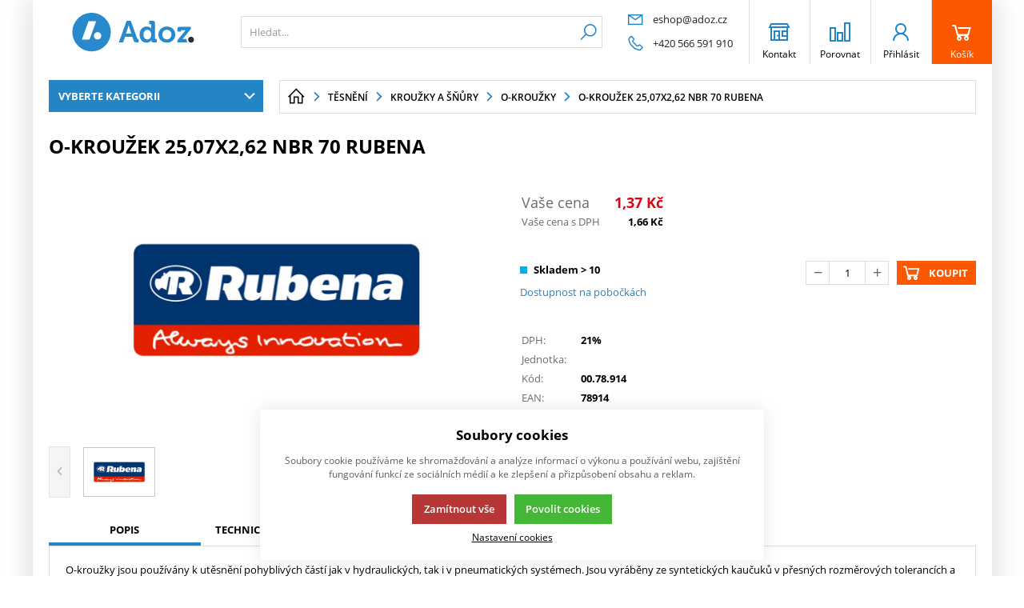

--- FILE ---
content_type: text/html; charset=UTF-8
request_url: https://eshop.adoz.cz/tesneni_c280560148678191/krouzky-a-snury_c280560148678202/o-krouzky_c280560148678203/o-krouzek-25-07x2-62-nbr-70-rubena_p78914
body_size: 156074
content:
<!DOCTYPE html><html lang="CS"><head><script>var k2consolePost='/standard/m1web/post.php'; var k2consoleImages='0'; !function(){try{let r="",n="",o="",a=!1,s=!1,i=window,c="1"==k2consoleImages;console.defaultError=console.error.bind(console),console.error=function(e){a=!0,console.defaultError.apply(console,arguments);try{throw new Error(e,!1)}catch(e){t({message:JSON.stringify(e.stack),data:""},"Console error")}a=!1},i.onerror=function(e,r,n,o,s){return t({message:JSON.stringify(s.stack),data:""},"ERROR"),a};const d=XMLHttpRequest.prototype.send;function e(){let e={};return e.windowSize=i.innerWidth?(i.innerWidth?i.innerWidth:"")+"x"+(i.innerHeight?i.innerHeight:""):"",e.screen=screen.width?(screen.width?screen.width:"")+"x"+(screen.height?screen.height:""):"",e.cookies=!!navigator.cookieEnabled,e}function t(t,r){let n={type:r,errorData:t,url:location.href,browserInfo:e()};s=!0;let o=new FormData,a=new XMLHttpRequest;o.append("k2","console"),o.append("a",JSON.stringify(n)),a.open("POST",k2consolePost,!0),a.send(o),s=!1}XMLHttpRequest.prototype.send=function(){if(console.log(this),!s){r=this,n=arguments;try{throw new Error(r,!1)}catch(e){o=JSON.stringify(e.stack)}this.addEventListener("load",(function(){if(500==this.status||404==this.status){t({message:o,data:n},"XHR error ("+this.status+")")}}))}return d.apply(this,arguments)},i.addEventListener("error",(function(e){if(console.log(e),"IMG"===e.target.nodeName){let r=e.target.getAttribute("src");r=r.includes("data:image/gif;base64,")?e.target.getAttribute("data-src"):r;let n={message:r,data:""};""==r.split("?")[0]||null==r?t(n,"IMG not found - empty src"):c&&t(n,"IMG not found")}if("SCRIPT"===e.target.nodeName){t({message:e.target.src,data:""},"SCRIPT load error")}if("LINK"===e.target.nodeName&&"stylesheet"==e.target.rel){t({message:e.target.href,data:""},"CSS load error")}}),{capture:!0,passive:!0}),defaultImage=Image,Image=class extends defaultImage{constructor(){var e=document.createElement("img");return e.addEventListener("error",(function(e){let r=e.target.getAttribute("src");r=r.includes("data:image/gif;base64,")?e.target.getAttribute("data-src"):r;let n={message:r,data:""};""==r.split("?")[0]||null==r?t(n,"IMG not found - empty src"):c&&t(n,"IMG not found")})),e}}}catch(l){console.log(l)}}();</script><script data-k2="dataLayer">var analyticsDataLayer = {"g4":{"m4detail":{"currency":"CZK","items":[{"item_id":"78914","item_name":"O-krou\u017eek 25,07x2,62 NBR 70 RUBENA","price":"1.66","item_brand":"RUBENA","item_category":"O-krou\u017eky","index":0,"quantity":"1","item_category2":"krou\u017eky a \u0161\u0148\u016fry","item_category3":"T\u011bsn\u011bn\u00ed"}]}},"gtag":{"m4detail":{"items":[{"item_id":"78914","item_name":"O-krou\u017eek 25,07x2,62 NBR 70 RUBENA","price":"1.368","item_brand":"RUBENA","item_category":"O-krou\u017eky","quantity":1}]}},"dataLayer":{"m4detail":{"pageType":"productDetail","currency":"CZK","product":{"id":"78914","name":"O-krou\u017eek 25,07x2,62 NBR 70 RUBENA","manufacturer":"RUBENA","priceWithVat":"1.368","stocks":[{"id":"0","name":"Skladem > 10","availability":"14"}]},"basket":[]},"m1page":{"pageType":"page","currency":"CZK","basket":"{\"GTM\":{\"id\":\"product.id\",\"name\":\"product.name\",\"count\":\"product.count\"}}"}},"userID":"0"};</script><meta http-equiv="content-type" content="text/html; charset=UTF-8"><script async type="text/plain" data-k2-consent="analytics" data-src="https://www.googletagmanager.com/gtag/js?id=G-M7VDZC39HX"></script><script type="text/plain" data-k2-consent="analytics">window.dataLayer = window.dataLayer || [];

        function gtag() {
            dataLayer.push(arguments);
        }
        gtag('js', new Date());

        gtag('config', 'G-M7VDZC39HX');</script><meta http-equiv="X-UA-Compatible" content="IE=edge"><meta name="viewport" content="width=device-width, initial-scale=1"><title>O-kroužek 25,07x2,62 NBR 70 RUBENA</title><meta name="robots" content="index, follow"><meta name="description" content=""><meta name="keywords" content=""><link rel="apple-touch-icon" sizes="180x180" href="/template/eshop1/special/image/favicon/apple-touch-icon.png"><link rel="icon" type="image/png" sizes="32x32" href="/template/eshop1/special/image/favicon/favicon-32x32.png"><link rel="icon" type="image/png" sizes="16x16" href="/template/eshop1/special/image/favicon/favicon-16x16.png"><link rel="shortcut icon" href="/template/eshop1/special/image/favicon/favicon.ico"><meta name="theme-color" content="#2384c6"><meta name="msapplication-navbutton-color" content="#2384c6"><meta name="apple-mobile-web-app-status-bar-style" content="#2384c6"><meta name="xlsx-js" content="/template/eshop1/js/xlsx.js"><link rel="stylesheet" href="/template/eshop1/css/styles.css?v=1710503336" media="screen"><link rel="stylesheet" href="/template/eshop1/css/module.css?v=1710503336" media="screen"><link rel="stylesheet" href="/template/eshop1/css/print.css" media="print"><!-- [if lt IE 9]><script src="http://html5shiv.googlecode.com/svn/trunk/html5.js"></script><script src="http://css3-mediaqueries-js.googlecode.com/svn/trunk/css3-mediaqueries.js"></script><![endif]--><script>var todayText = "Dnes";</script><script defer type="text/plain" data-k2-consent="marketing" data-src="https://maps.google.com/maps/api/js?key=AIzaSyDkOD0fn_5PKDQJXYiJZTE59IJ8XrSmAis&amp;callback=initMap"></script><script src="/template/eshop1/js/jquery-3.2.1.min.js" defer></script><script src="/template/eshop1/js/swiper.min.js" defer></script><script src="/template/eshop1/js/script.js?v=1710503336" defer></script><script src="/template/eshop1/special/js/scriptSpecial.js?v=1710503336" defer></script><script type="text/plain" data-k2-consent="marketing">(function(d, s, id) {
            var js, fjs = d.getElementsByTagName(s)[0];
            if (d.getElementById(id)) return;
            js = d.createElement(s);
            js.id = id;
            js.src = 'https://connect.facebook.net/cs_CZ/sdk.js#xfbml=1&version=v3.1';
            fjs.parentNode.insertBefore(js, fjs);
        }(document, 'script', 'facebook-jssdk'));</script><script src="/template/eshop1/js/cookie.js" defer></script><link rel="canonical" href="https://eshop.adoz.cz/tesneni_c280560148678191/krouzky-a-snury_c280560148678202/o-krouzky_c280560148678203/o-krouzek-25-07x2-62-nbr-70-rubena_p78914"><link rel="alternate" hreflang="cs" href="https://eshop.adoz.cz/tesneni_c280560148678191/krouzky-a-snury_c280560148678202/o-krouzky_c280560148678203/o-krouzek-25-07x2-62-nbr-70-rubena_p78914"><link rel="alternate" hreflang="en" href="https://eshop.adoz.cz/en/seals_c280560148678191/krouzky-a-snury_c280560148678202/o-krouzky_c280560148678203/o-krouzek-25-07x2-62-nbr-70-rubena_p78914"></head><body data-k2-de="," data-k2-th=" " data-k2-ex="2" data-k2-in="2" data-k2-sn="1" data-k2-lang="5"><div id="fb-root"></div><header class="main_header"><div class="flex buttons_wrap_menu mobile_buttons"><div class="menu_btn neni button_menu"><span class="icons"><span class="ico ico-category-all"></span><span class="ico ico-close"></span></span><span class="title">Nabídka</span></div><div class="search_btn neni button_menu"><span class="icons"><span class="ico ico-search"></span><span class="ico ico-close"></span></span><span class="title">Hledat</span></div></div><div class="flex logo_wrap"><a href="https://eshop.adoz.cz/" title="ADOZ eshop" class="flex"><img src="/template/eshop1/special/image/logo.svg" alt="ADOZ eshop" class="logo"></a></div><div class="k2fx k2fx4search search_wrap flex"><form class="search_form flex k2tx k2tx4search" data-k2-min="2" data-k2-max="60" data-k2-crc="eNp1U01vgzAMvfMrokw9tqhVpUoRcJh22K7bbtOEMjBt1pCgJPRDwH77Ej4K7boDBtl+z362CVJ2QAmnWodYA1XJLj4qWqCMwwmjlBo636/m2SnE+bpQMi0TQ0iXiKMPfdb1sjanz8C3PFH9UweZVPkNYeu6JjT3Cb2AiaI0A36/6jPeujgy5wIGWoxoaWQi84KDsV6ZZRgVnCawkzwFFeLKBnMpCFkNFZrFYoGjgKKdgizED3is1CU8W//YZZdV5csjfBFS0C10jRDiIo1l0gUVAwdLJLLPfBAT+C5qXzQKJlPer1j2YiBHO5YC6keUSGFAGAsq+VA+xM5LmQCF76woZpZEWwRnI8L5LsloInW2eSwVd/Jmmyc7SGa4nVllfe/us7mA2j1dC+uLCpoDjqoW2kzF+ZxZU/KouwJvqnYqkkuaMrH9q9mhpqD2WFoTf5fasOwcJzYT1A1TOwd3NdNuhyoKODXsAOMiWnv/KPoUr1Mwtd717oT8f3fehXtNiJDdrbyCLrlpBjLf/QzRL0+tNb8="><input class="k2productSearch" type="search" autocomplete="off" placeholder="Hledat..."><a href="#" class="k2searchHref" data-k2-href="/vysledek-vyhledavani"><span class="ico ico-search"></span></a><div class="k2ifItem hide search_content"><ul data-k2="container" class="search_wrap_items"></ul></div><div class="hide search_loading search_content"><div><div class=" flex flex_justify_center search_loading_wrap"><span class="loading relative"></span><span>Hledat...</span></div></div></div><div class="k2noItem hide search_content">
Nenalezeny žádné produkty.</div></form></div><div class="mini_contact_menu"><div><a href="mailto:eshop@adoz.cz"><span class="ico ico-email"></span><span>eshop@adoz.cz</span></a></div><div><a href="tel:+420%20566%20591%20910"><span class="ico ico-phone"></span><span>+420 566 591 910</span></a></div></div><div class="flex buttons_wrap_menu"><a href="/kontakty" title="" class="contact_btn neni button_menu"><span class="ico ico-contact"></span><span class="title">Kontakt</span></a><a href="/porovnavani-zbozi" title="" class="compare_btn neni button_menu"><span class="ico ico-compare"></span><span class="title">Porovnat</span></a><div class="flex"><div class="flex"><form data-k2="userGuest" class="flex"><a href="/prihlaseni-uzivatele" title="" data-k2-test-id="loginBtn" class="button_menu user_btn flex js_popup" id="seleniumLogin" data-selector=".login_wrap"><span class="ico ico-user"></span><span class="title">Přihlásit</span></a></form></div></div><div class="k2fx k2fx5basketFloat flex"><div class="flex k2tx k2tx5basketFloat" data-k2-crc="eNrdU9FqwjAUffcrQsBHkQkihLYw2QbCmIM9jiFpvNVgk0iTaovtvmXfsi9bmtZSC47tZQ97aBqSc07PPffWW/[base64]/783fZ780743pRRntvEr1b+b12th1MXXfghNTQihJyPT8a7eD3AnKvb4AagaQCQ=="><div data-k2="noItem" class="flex"><a href="/nakupni-kosik" title="" class="basket_btn neni button_menu flex"><span class="ico ico-basket"></span><span class="title">Košík</span></a></div></div></div></div><div class="k2fx k2fx1menu main_menu set_active" data-k2-name="eshopHeaderMenu" data-k2-level="1"><nav class="k2tx k2tx1menu swiper-container header_tabs_slider header_tabs_slider_start"><ul data-k2="container" class="flex swiper-wrapper"></ul></nav></div><div class="header_mobile_nav"><div class="header_mobile_catg"><div class="k2fx k2fx3list" data-k2-level="3" data-k2-id="0"><nav class="k2tx k2tx3list category_list"><ul data-k2="container"><li data-k2="item" data-n="1" data-id="280560148677948" class=""><span><button class="ico ico-catg-arr open_list" aria-label="Ložiska"></button><a href="/loziska_c280560148677948" title="Ložiska"><span>Ložiska</span></a></span><ul data-k2="subContainer"><li data-k2="item"><span><a href="/loziska_c280560148677948/valiva_c280560148677949" title="valivá"><span class="img_catg"><img src="/cache/img/1babceeb6388cc39ce97486141c94f2a-w90-280560148677949LZ010201-LZ010202ALL2XXXXECC.JPG" alt="280560148677949_LZ010201-LZ010202_ALL_2XXXX_E_CC"></span><span>valivá</span></a></span><ul data-k2="subContainer"><li data-k2="item"><span><a href="/loziska_c280560148677948/valiva_c280560148677949/kulickova_c280560148677950" title="kuličková ložiska"><span>kuličková</span></a></span></li><li data-k2="item"><span><a href="/loziska_c280560148677948/valiva_c280560148677949/soudeckova_c280560148677961" title="soudečková"><span>soudečková</span></a></span></li><li data-k2="item"><span><a href="/loziska_c280560148677948/valiva_c280560148677949/toroidni_c280560148677965" title="toroidní"><span>toroidní</span></a></span></li><li data-k2="item"><span><a href="/loziska_c280560148677948/valiva_c280560148677949/kuzelikova_c280560148677966" title="kuželíková"><span>kuželíková</span></a></span></li><li data-k2="item"><span><a href="/loziska_c280560148677948/valiva_c280560148677949/valeckova_c280560148677971" title="válečková"><span>válečková</span></a></span></li><li data-k2="item"><span><a href="/loziska_c280560148677948/valiva_c280560148677949/jehlova_c280560148677978" title="jehlová"><span>jehlová</span></a></span></li><li data-k2="item"><span><a href="/loziska_c280560148677948/valiva_c280560148677949/kladky_c280560148677985" title="kladky"><span>kladky</span></a></span></li><li data-k2="item"><span><a href="/loziska_c280560148677948/valiva_c280560148677949/nenormalizovana-a-plc_c280560148677990" title="nenormalizovaná a PLC"><span>nenormalizovaná a PLC</span></a></span></li><li data-k2="item"><span><a href="/loziska_c280560148677948/valiva_c280560148677949/otoce_c280560148677991" title="otoče"><span>otoče</span></a></span></li></ul></li><li data-k2="item"><span><a href="/loziska_c280560148677948/kluzna_c280560148677992" title="kluzná"><span class="img_catg"><img src="/cache/img/85db006056f6582a609a26242600c676-w90-280560148677992RADIALNIKLUZNELOZISKOOBECNAKU.JPG" alt="280560148677992_RADIALNI_KLUZNE_LOZISKO_OBECNA_KU"></span><span>kluzná</span></a></span><ul data-k2="subContainer"><li data-k2="item"><span><a href="/loziska_c280560148677948/kluzna_c280560148677992/pouzdra_c280560148677993" title="pouzdra"><span>pouzdra</span></a></span></li><li data-k2="item"><span><a href="/loziska_c280560148677948/kluzna_c280560148677992/axialni_c280560148677994" title="axiální"><span>axiální</span></a></span></li><li data-k2="item"><span><a href="/loziska_c280560148677948/kluzna_c280560148677992/kluzna-loziska-v-domcich_c280560148677995" title="kluzná ložiska v domcích"><span>kluzná ložiska v domcích</span></a></span></li></ul></li><li data-k2="item"><span><a href="/loziska_c280560148677948/kloubova_c280560148677996" title="kloubová"><span class="img_catg"><img src="/cache/img/8801b39723d82c696c54f9c2030ceeb6-w90-280560148677996KLOUBOVALOZISKAKATEGORIE.JPG" alt="280560148677996_KLOUBOVA_LOZISKA_KATEGORIE"></span><span>kloubová</span></a></span><ul data-k2="subContainer"><li data-k2="item"><span><a href="/loziska_c280560148677948/kloubova_c280560148677996/radialni_c280560148677997" title="radiální"><span>radiální</span></a></span></li><li data-k2="item"><span><a href="/loziska_c280560148677948/kloubova_c280560148677996/axialni_c280560148677998" title="axiální"><span>axiální</span></a></span></li><li data-k2="item"><span><a href="/loziska_c280560148677948/kloubova_c280560148677996/kloubove-hlavice_c280560148677999" title="kloubové hlavice"><span>kloubové hlavice</span></a></span></li></ul></li><li data-k2="item"><span><a href="/loziska_c280560148677948/jednosmerna-volnobezky_c280560148678000" title="jednosměrná (volnoběžky)"><span class="img_catg"><img src="/cache/img/cb434a68618464a91ad0194f25137c4d-w90-280560148678000JEDNOSMERNA%20LOZISKA-VOLNOBEZKYKATEGORIE.JPG" alt="280560148678000_JEDNOSMERNA LOZISKA-VOLNOBEZKY_KATEGORIE"></span><span>jednosměrná (volnoběžky)</span></a></span></li><li data-k2="item"><span><a href="/loziska_c280560148677948/loziskove-jednotky_c280560148678001" title="ložiskové jednotky"><span class="img_catg"><img src="/cache/img/7179788b71416a7f4bc1cc5e5873ed6c-w90-280560148678001LOZISKOVEJEDNOTKY.PNG" alt="280560148678001_LOZISKOVE_JEDNOTKY"></span><span>ložiskové jednotky</span></a></span><ul data-k2="subContainer"><li data-k2="item"><span><a href="/loziska_c280560148677948/loziskove-jednotky_c280560148678001/komplety_c280560148678002" title="komplety"><span>komplety</span></a></span></li><li data-k2="item"><span><a href="/loziska_c280560148677948/loziskove-jednotky_c280560148678001/vkladaci-loziska_c280560148678003" title="vkládací ložiska"><span>vkládací ložiska</span></a></span></li><li data-k2="item"><span><a href="/loziska_c280560148677948/loziskove-jednotky_c280560148678001/jednotky-bez-loziska_c280560148678004" title="jednotky bez ložiska"><span>jednotky bez ložiska</span></a></span></li></ul></li><li data-k2="item"><span><a href="/loziska_c280560148677948/automobilova_c280560148678005" title="automobilová"><span class="img_catg"><img src="/cache/img/375e5bbe7555f74ca380276d6811b0b6-w90-280560148678005AUTOMOBILOVALOZISKAKATEGORIE.JPG" alt="280560148678005_AUTOMOBILOVA_LOZISKA_KATEGORIE"></span><span>automobilová</span></a></span><ul data-k2="subContainer"><li data-k2="item"><span><a href="/loziska_c280560148677948/automobilova_c280560148678005/kolove-sady_c280560148678006" title="kolové sady"><span>kolové sady</span></a></span></li><li data-k2="item"><span><a href="/loziska_c280560148677948/automobilova_c280560148678005/panve_c280560148678007" title="pánve"><span>pánve</span></a></span></li><li data-k2="item"><span><a href="/loziska_c280560148677948/automobilova_c280560148678005/klimatizacni_c280560148678008" title="klimatizační"><span>klimatizační</span></a></span></li></ul></li><li data-k2="item"><span><a href="/loziska_c280560148677948/prislusenstvi_c280560148678009" title="příslušenství"><span class="img_catg"><img src="/cache/img/cc3144bc58846c0a030f9c978f43b891-w90-280560148678009PRISLUSENTSVILOZISEKKATEGORIE.JPG" alt="280560148678009_PRISLUSENTSVI_LOZISEK_KATEGORIE"></span><span>příslušenství</span></a></span><ul data-k2="subContainer"><li data-k2="item"><span><a href="/loziska_c280560148677948/prislusenstvi_c280560148678009/loziskova-telesa_c280560148678010" title="ložisková tělesa"><span>ložisková tělesa</span></a></span></li><li data-k2="item"><span><a href="/loziska_c280560148677948/prislusenstvi_c280560148678009/pouzdra_c280560148678015" title="pouzdra"><span>pouzdra</span></a></span></li><li data-k2="item"><span><a href="/loziska_c280560148677948/prislusenstvi_c280560148678009/matice_c280560148678018" title="matice"><span>matice</span></a></span></li><li data-k2="item"><span><a href="/loziska_c280560148677948/prislusenstvi_c280560148678009/podlozky_c280560148678019" title="podložky"><span>podložky</span></a></span></li><li data-k2="item"><span><a href="/loziska_c280560148677948/prislusenstvi_c280560148678009/pojistne-krouzky_c280560148678020" title="pojistné kroužky"><span>pojistné kroužky</span></a></span></li><li data-k2="item"><span><a href="/loziska_c280560148677948/prislusenstvi_c280560148678009/distancni-krouzky_c280560148678026" title="distanční kroužky"><span>distanční kroužky</span></a></span></li><li data-k2="item"><span><a href="/loziska_c280560148677948/prislusenstvi_c280560148678009/tesnici-krouzky_c280560148678027" title="těsnící kroužky"><span>těsnící kroužky</span></a></span></li><li data-k2="item"><span><a href="/loziska_c280560148677948/prislusenstvi_c280560148678009/kulicky_c280560148678028" title="kuličky"><span>kuličky</span></a></span></li><li data-k2="item"><span><a href="/loziska_c280560148677948/prislusenstvi_c280560148678009/valecky_c280560148678029" title="válečky"><span>válečky</span></a></span></li><li data-k2="item"><span><a href="/loziska_c280560148677948/prislusenstvi_c280560148678009/jehly_c280560148678030" title="jehly"><span>jehly</span></a></span></li></ul></li></ul></li><li data-k2="item" data-n="2" data-id="280560148677926" class=""><span><button class="ico ico-catg-arr open_list" aria-label="Lineární technika"></button><a href="/linearni-technika_c280560148677926" title="Lineární technika"><span>Lineární technika</span></a></span><ul data-k2="subContainer"><li data-k2="item"><span><a href="/linearni-technika_c280560148677926/loziska-a-tyce_c280560148677927" title="ložiska a tyče"><span>ložiska a tyče</span></a></span><ul data-k2="subContainer"><li data-k2="item"><span><a href="/linearni-technika_c280560148677926/loziska-a-tyce_c280560148677927/vodici-tyce_c280560148677928" title="vodící tyče"><span>vodící tyče</span></a></span></li><li data-k2="item"><span><a href="/linearni-technika_c280560148677926/loziska-a-tyce_c280560148677927/podpery_c280560148677929" title="podpěry"><span>podpěry</span></a></span></li><li data-k2="item"><span><a href="/linearni-technika_c280560148677926/loziska-a-tyce_c280560148677927/linearni-kulickova-loziska_c280560148677930" title="lineární kuličková ložiska"><span>lineární kuličková ložiska</span></a></span></li><li data-k2="item"><span><a href="/linearni-technika_c280560148677926/loziska-a-tyce_c280560148677927/linearni-kluzna-loziska_c280560148677933" title="lineární kluzná ložiska"><span>lineární kluzná ložiska</span></a></span></li><li data-k2="item"><span><a href="/linearni-technika_c280560148677926/loziska-a-tyce_c280560148677927/linearni-kulickove-jednotky_c280560148677936" title="lineární kuličkové jednotky"><span>lineární kuličkové jednotky</span></a></span></li></ul></li><li data-k2="item"><span><a href="/linearni-technika_c280560148677926/profilova-vedeni_c280560148677937" title="profilová vedení"><span>profilová vedení</span></a></span><ul data-k2="subContainer"><li data-k2="item"><span><a href="/linearni-technika_c280560148677926/profilova-vedeni_c280560148677937/sestavy_c280560148677938" title="sestavy"><span>sestavy</span></a></span></li><li data-k2="item"><span><a href="/linearni-technika_c280560148677926/profilova-vedeni_c280560148677937/voziky_c280560148677939" title="vozíky"><span>vozíky</span></a></span></li><li data-k2="item"><span><a href="/linearni-technika_c280560148677926/profilova-vedeni_c280560148677937/profily_c280560148677940" title="profily"><span>profily</span></a></span></li><li data-k2="item"><span><a href="/linearni-technika_c280560148677926/profilova-vedeni_c280560148677937/prislusenstvi_c280560148677941" title="příslušenství"><span>příslušenství</span></a></span></li></ul></li><li data-k2="item"><span><a href="/linearni-technika_c280560148677926/presna-vedeni_c280560148677942" title="přesná vedení"><span>přesná vedení</span></a></span></li><li data-k2="item"><span><a href="/linearni-technika_c280560148677926/linearni-stoly_c280560148677943" title="lineární stoly"><span>lineární stoly</span></a></span></li><li data-k2="item"><span><a href="/linearni-technika_c280560148677926/srouby_c280560148677944" title="šrouby"><span>šrouby</span></a></span><ul data-k2="subContainer"><li data-k2="item"><span><a href="/linearni-technika_c280560148677926/srouby_c280560148677944/kulickove_c280560148677945" title="kuličkové"><span>kuličkové</span></a></span></li><li data-k2="item"><span><a href="/linearni-technika_c280560148677926/srouby_c280560148677944/trapezove_c280560148677946" title="trapézové"><span>trapézové</span></a></span></li></ul></li><li data-k2="item"><span><a href="/linearni-technika_c280560148677926/aktuatory_c280560148677947" title="aktuátory"><span>aktuátory</span></a></span></li></ul></li><li data-k2="item" data-n="3" data-id="280560148678127" class=""><span><button class="ico ico-catg-arr open_list" aria-label="Řemenové převody"></button><a href="/remenove-prevody_c280560148678127" title="Řemenové převody"><span>Řemenové převody</span></a></span><ul data-k2="subContainer"><li data-k2="item"><span><a href="/remenove-prevody_c280560148678127/remeny_c280560148678128" title="řemeny"><span>řemeny</span></a></span><ul data-k2="subContainer"><li data-k2="item"><span><a href="/remenove-prevody_c280560148678127/remeny_c280560148678128/klinove_c280560148678129" title="klínové"><span>klínové</span></a></span></li><li data-k2="item"><span><a href="/remenove-prevody_c280560148678127/remeny_c280560148678128/ozubene_c280560148678154" title="ozubené"><span>ozubené</span></a></span></li><li data-k2="item"><span><a href="/remenove-prevody_c280560148678127/remeny_c280560148678128/zebrove_c280560148678159" title="žebrové"><span>žebrové</span></a></span></li><li data-k2="item"><span><a href="/remenove-prevody_c280560148678127/remeny_c280560148678128/ploche_c280560148678160" title="ploché"><span>ploché</span></a></span></li><li data-k2="item"><span><a href="/remenove-prevody_c280560148678127/remeny_c280560148678128/kruhove_c280560148678161" title="kruhové"><span>kruhové</span></a></span></li></ul></li><li data-k2="item"><span><a href="/remenove-prevody_c280560148678127/remenice_c280560148678162" title="řemenice"><span>řemenice</span></a></span><ul data-k2="subContainer"><li data-k2="item"><span><a href="/remenove-prevody_c280560148678127/remenice_c280560148678162/klinove_c280560148678163" title="klínové"><span>klínové</span></a></span></li><li data-k2="item"><span><a href="/remenove-prevody_c280560148678127/remenice_c280560148678162/zebrove_c280560148678168" title="žebrové"><span>žebrové</span></a></span></li><li data-k2="item"><span><a href="/remenove-prevody_c280560148678127/remenice_c280560148678162/ozubene_c280560148678169" title="ozubené"><span>ozubené</span></a></span></li><li data-k2="item"><span><a href="/remenove-prevody_c280560148678127/remenice_c280560148678162/ploche_c280560148678170" title="ploché"><span>ploché</span></a></span></li><li data-k2="item"><span><a href="/remenove-prevody_c280560148678127/remenice_c280560148678162/variabilni_c280560148678171" title="variabilní"><span>variabilní</span></a></span></li></ul></li></ul></li><li data-k2="item" data-n="4" data-id="280560148678172" class=""><span><button class="ico ico-catg-arr open_list" aria-label="Řetězové převody"></button><a href="/retezove-prevody_c280560148678172" title="Řetězové převody"><span>Řetězové převody</span></a></span><ul data-k2="subContainer"><li data-k2="item"><span><a href="/retezove-prevody_c280560148678172/retezy_c280560148678173" title="řetězy"><span>řetězy</span></a></span><ul data-k2="subContainer"><li data-k2="item"><span><a href="/retezove-prevody_c280560148678172/retezy_c280560148678173/valeckove_c280560148678174" title="válečkové"><span>válečkové</span></a></span></li><li data-k2="item"><span><a href="/retezove-prevody_c280560148678172/retezy_c280560148678173/dopravni_c280560148678175" title="dopravní"><span>dopravní</span></a></span></li><li data-k2="item"><span><a href="/retezove-prevody_c280560148678172/retezy_c280560148678173/fleyerovy_c280560148678176" title="Fleyerovy"><span>Fleyerovy</span></a></span></li><li data-k2="item"><span><a href="/retezove-prevody_c280560148678172/retezy_c280560148678173/gallovy_c280560148678177" title="Gallovy"><span>Gallovy</span></a></span></li><li data-k2="item"><span><a href="/retezove-prevody_c280560148678172/retezy_c280560148678173/pouzdrove_c280560148678178" title="pouzdrové"><span>pouzdrové</span></a></span></li><li data-k2="item"><span><a href="/retezove-prevody_c280560148678172/retezy_c280560148678173/clankove_c280560148678179" title="článkové"><span>článkové</span></a></span></li><li data-k2="item"><span><a href="/retezove-prevody_c280560148678172/retezy_c280560148678173/prislusenstvi_c280560148678180" title="příslušenství"><span>příslušenství</span></a></span></li></ul></li><li data-k2="item"><span><a href="/retezove-prevody_c280560148678172/retezova-kola_c280560148678184" title="řetězová kola"><span>řetězová kola</span></a></span><ul data-k2="subContainer"><li data-k2="item"><span><a href="/retezove-prevody_c280560148678172/retezova-kola_c280560148678184/na-taper-lock_c280560148678185" title="na taper lock"><span>na taper lock</span></a></span></li><li data-k2="item"><span><a href="/retezove-prevody_c280560148678172/retezova-kola_c280560148678184/s-nabojem_c280560148678186" title="s nábojem"><span>s nábojem</span></a></span></li><li data-k2="item"><span><a href="/retezove-prevody_c280560148678172/retezova-kola_c280560148678184/disky_c280560148678187" title="disky"><span>disky</span></a></span></li><li data-k2="item"><span><a href="/retezove-prevody_c280560148678172/retezova-kola_c280560148678184/s-loziskem_c280560148678188" title="s ložiskem"><span>s ložiskem</span></a></span></li></ul></li><li data-k2="item"><span><a href="/retezove-prevody_c280560148678172/napinaky-retezu_c280560148678189" title="napínáky řetězů"><span>napínáky řetězů</span></a></span></li><li data-k2="item"><span><a href="/retezove-prevody_c280560148678172/vedeni-retezu_c280560148678190" title="vedení řetězů"><span>vedení řetězů</span></a></span></li></ul></li><li data-k2="item" data-n="5" data-id="280560148678097" class=""><span><button class="ico ico-catg-arr open_list" aria-label="Prvky pohonů"></button><a href="/prvky-pohonu_c280560148678097" title="Prvky pohonů"><span>Prvky pohonů</span></a></span><ul data-k2="subContainer"><li data-k2="item"><span><a href="/prvky-pohonu_c280560148678097/pruzne-spojky_c280560148678098" title="pružné spojky"><span>pružné spojky</span></a></span><ul data-k2="subContainer"><li data-k2="item"><span><a href="/prvky-pohonu_c280560148678097/pruzne-spojky_c280560148678098/hvezdicove_c280560148678099" title="hvězdicové"><span>hvězdicové</span></a></span></li><li data-k2="item"><span><a href="/prvky-pohonu_c280560148678097/pruzne-spojky_c280560148678098/cepove_c280560148678103" title="čepové"><span>čepové</span></a></span></li><li data-k2="item"><span><a href="/prvky-pohonu_c280560148678097/pruzne-spojky_c280560148678098/obrucove_c280560148678106" title="obručové"><span>obručové</span></a></span></li><li data-k2="item"><span><a href="/prvky-pohonu_c280560148678097/pruzne-spojky_c280560148678098/hardy_c280560148678109" title="hardy"><span>hardy</span></a></span></li></ul></li><li data-k2="item"><span><a href="/prvky-pohonu_c280560148678097/tuhe-spojky_c280560148678110" title="tuhé spojky"><span>tuhé spojky</span></a></span><ul data-k2="subContainer"><li data-k2="item"><span><a href="/prvky-pohonu_c280560148678097/tuhe-spojky_c280560148678110/korytkove_c280560148678111" title="korýtkové"><span>korýtkové</span></a></span></li><li data-k2="item"><span><a href="/prvky-pohonu_c280560148678097/tuhe-spojky_c280560148678110/prirubove_c280560148678112" title="přírubové"><span>přírubové</span></a></span></li><li data-k2="item"><span><a href="/prvky-pohonu_c280560148678097/tuhe-spojky_c280560148678110/zubove_c280560148678113" title="zubové"><span>zubové</span></a></span></li><li data-k2="item"><span><a href="/prvky-pohonu_c280560148678097/tuhe-spojky_c280560148678110/retezove_c280560148678114" title="řetězové"><span>řetězové</span></a></span></li></ul></li><li data-k2="item"><span><a href="/prvky-pohonu_c280560148678097/prokluzove-spojky_c280560148678115" title="prokluzové spojky"><span>prokluzové spojky</span></a></span></li><li data-k2="item"><span><a href="/prvky-pohonu_c280560148678097/odstredive-spojky_c280560148678116" title="odstředivé spojky"><span>odstředivé spojky</span></a></span></li><li data-k2="item"><span><a href="/prvky-pohonu_c280560148678097/spojkobrzdy_c280560148678117" title="spojkobrzdy"><span>spojkobrzdy</span></a></span></li><li data-k2="item"><span><a href="/prvky-pohonu_c280560148678097/planetove-prevodovky_c280560148678118" title="planetové převodovky"><span>planetové převodovky</span></a></span></li><li data-k2="item"><span><a href="/prvky-pohonu_c280560148678097/hridelova-pouzdra_c280560148678119" title="hřídelová pouzdra"><span>hřídelová pouzdra</span></a></span></li><li data-k2="item"><span><a href="/prvky-pohonu_c280560148678097/pouzdra-taper-lock_c280560148678120" title="pouzdra taper lock"><span>pouzdra taper lock</span></a></span></li><li data-k2="item"><span><a href="/prvky-pohonu_c280560148678097/napinaky-pod-motory_c280560148678121" title="napínáky pod motory"><span>napínáky pod motory</span></a></span></li><li data-k2="item"><span><a href="/prvky-pohonu_c280560148678097/ozubene-prevody_c280560148678122" title="ozubené převody"><span>ozubené převody</span></a></span><ul data-k2="subContainer"><li data-k2="item"><span><a href="/prvky-pohonu_c280560148678097/ozubene-prevody_c280560148678122/kola_c280560148678123" title="kola"><span>kola</span></a></span></li><li data-k2="item"><span><a href="/prvky-pohonu_c280560148678097/ozubene-prevody_c280560148678122/tyce_c280560148678126" title="tyče"><span>tyče</span></a></span></li></ul></li></ul></li><li data-k2="item" data-n="6" data-id="280560148678191" class=""><span><button class="ico ico-catg-arr open_list" aria-label="Těsnění"></button><a href="/tesneni_c280560148678191" title="Těsnění"><span>Těsnění</span></a></span><ul data-k2="subContainer"><li data-k2="item"><span><a href="/tesneni_c280560148678191/hridelova_c280560148678192" title="hřídelová"><span>hřídelová</span></a></span><ul data-k2="subContainer"><li data-k2="item"><span><a href="/tesneni_c280560148678191/hridelova_c280560148678192/gufera_c280560148678193" title="gufera"><span>gufera</span></a></span></li><li data-k2="item"><span><a href="/tesneni_c280560148678191/hridelova_c280560148678192/tlakova-gufera_c280560148678196" title="tlaková gufera"><span>tlaková gufera</span></a></span></li><li data-k2="item"><span><a href="/tesneni_c280560148678191/hridelova_c280560148678192/opravna-hridelova-pouzdra_c280560148678197" title="opravná hřídelová pouzdra"><span>opravná hřídelová pouzdra</span></a></span></li><li data-k2="item"><span><a href="/tesneni_c280560148678191/hridelova_c280560148678192/v-krouzky_c280560148678198" title="V-kroužky"><span>V-kroužky</span></a></span></li><li data-k2="item"><span><a href="/tesneni_c280560148678191/hridelova_c280560148678192/axialni_c280560148678199" title="axiální"><span>axiální</span></a></span></li><li data-k2="item"><span><a href="/tesneni_c280560148678191/hridelova_c280560148678192/specialni_c280560148678200" title="speciální"><span>speciální</span></a></span></li><li data-k2="item"><span><a href="/tesneni_c280560148678191/hridelova_c280560148678192/tesnici-vicka_c280560148678201" title="těsnící víčka"><span>těsnící víčka</span></a></span></li></ul></li><li data-k2="item"><span><a href="/tesneni_c280560148678191/krouzky-a-snury_c280560148678202" title="kroužky a šňůry"><span>kroužky a šňůry</span></a></span><ul data-k2="subContainer"><li data-k2="item"><span><a href="/tesneni_c280560148678191/krouzky-a-snury_c280560148678202/o-krouzky_c280560148678203" title="O-kroužky"><span>O-kroužky</span></a></span></li><li data-k2="item"><span><a href="/tesneni_c280560148678191/krouzky-a-snury_c280560148678202/x-krouzky_c280560148678204" title="X-kroužky"><span>X-kroužky</span></a></span></li><li data-k2="item"><span><a href="/tesneni_c280560148678191/krouzky-a-snury_c280560148678202/snury_c280560148678205" title="šňůry"><span>šňůry</span></a></span></li></ul></li><li data-k2="item"><span><a href="/tesneni_c280560148678191/hydraulicka_c280560148678206" title="hydraulická"><span>hydraulická</span></a></span><ul data-k2="subContainer"><li data-k2="item"><span><a href="/tesneni_c280560148678191/hydraulicka_c280560148678206/manzety_c280560148678207" title="manžety"><span>manžety</span></a></span></li><li data-k2="item"><span><a href="/tesneni_c280560148678191/hydraulicka_c280560148678206/stiraci-krouzky_c280560148678218" title="stírací kroužky"><span>stírací kroužky</span></a></span></li><li data-k2="item"><span><a href="/tesneni_c280560148678191/hydraulicka_c280560148678206/pistni-tesneni-skladana_c280560148678219" title="pístní těsnění skládaná"><span>pístní těsnění skládaná</span></a></span></li><li data-k2="item"><span><a href="/tesneni_c280560148678191/hydraulicka_c280560148678206/pistnicova-tesneni-skladana_c280560148678220" title="pístnicová těsnění skládaná"><span>pístnicová těsnění skládaná</span></a></span></li><li data-k2="item"><span><a href="/tesneni_c280560148678191/hydraulicka_c280560148678206/vodici-pasky_c280560148678221" title="vodící pásky"><span>vodící pásky</span></a></span></li></ul></li><li data-k2="item"><span><a href="/tesneni_c280560148678191/zakazkova_c280560148678222" title="zakázková"><span>zakázková</span></a></span></li></ul></li><li data-k2="item" data-n="7" data-id="280560148678031" class=""><span><button class="ico ico-catg-arr open_list" aria-label="Maziva"></button><a href="/maziva_c280560148678031" title="Maziva"><span>Maziva</span></a></span><ul data-k2="subContainer"><li data-k2="item"><span><a href="/maziva_c280560148678031/plasticka-maziva_c280560148678032" title="plastická maziva"><span>plastická maziva</span></a></span><ul data-k2="subContainer"><li data-k2="item"><span><a href="/maziva_c280560148678031/plasticka-maziva_c280560148678032/prumyslova_c280560148678033" title="průmyslová"><span>průmyslová</span></a></span></li><li data-k2="item"><span><a href="/maziva_c280560148678031/plasticka-maziva_c280560148678032/vysokoteplotni_c280560148678034" title="vysokoteplotní"><span>vysokoteplotní</span></a></span></li><li data-k2="item"><span><a href="/maziva_c280560148678031/plasticka-maziva_c280560148678032/do-nizkych-teplot_c280560148678035" title="do nízkých teplot"><span>do nízkých teplot</span></a></span></li><li data-k2="item"><span><a href="/maziva_c280560148678031/plasticka-maziva_c280560148678032/biologicky-rozlozitelna_c280560148678036" title="biologicky rozložitelná"><span>biologicky rozložitelná</span></a></span></li><li data-k2="item"><span><a href="/maziva_c280560148678031/plasticka-maziva_c280560148678032/do-potravinarstvi_c280560148678037" title="do potravinářství"><span>do potravinářství</span></a></span></li><li data-k2="item"><span><a href="/maziva_c280560148678031/plasticka-maziva_c280560148678032/pro-mobilni-techniku_c280560148678038" title="pro mobilní techniku"><span>pro mobilní techniku</span></a></span></li></ul></li><li data-k2="item"><span><a href="/maziva_c280560148678031/oleje_c280560148678039" title="oleje"><span>oleje</span></a></span><ul data-k2="subContainer"><li data-k2="item"><span><a href="/maziva_c280560148678031/oleje_c280560148678039/automobilove_c280560148678040" title="automobilové"><span>automobilové</span></a></span></li><li data-k2="item"><span><a href="/maziva_c280560148678031/oleje_c280560148678039/prumyslove_c280560148678050" title="průmyslové"><span>průmyslové</span></a></span></li><li data-k2="item"><span><a href="/maziva_c280560148678031/oleje_c280560148678039/obrabeci-a-technologicke_c280560148678061" title="obráběcí a technologické"><span>obráběcí a technologické</span></a></span></li></ul></li><li data-k2="item"><span><a href="/maziva_c280560148678031/prislusenstvi_c280560148678065" title="příslušenství"><span>příslušenství</span></a></span><ul data-k2="subContainer"><li data-k2="item"><span><a href="/maziva_c280560148678031/prislusenstvi_c280560148678065/mazaci-lisy_c280560148678066" title="mazací lisy"><span>mazací lisy</span></a></span></li><li data-k2="item"><span><a href="/maziva_c280560148678031/prislusenstvi_c280560148678065/mazaci-hlavice-a-zatky_c280560148678067" title="mazací hlavice a zátky"><span>mazací hlavice a zátky</span></a></span></li><li data-k2="item"><span><a href="/maziva_c280560148678031/prislusenstvi_c280560148678065/olejnicky_c280560148678068" title="olejničky"><span>olejničky</span></a></span></li><li data-k2="item"><span><a href="/maziva_c280560148678031/prislusenstvi_c280560148678065/olejoznaky_c280560148678069" title="olejoznaky"><span>olejoznaky</span></a></span></li><li data-k2="item"><span><a href="/maziva_c280560148678031/prislusenstvi_c280560148678065/nadoby_c280560148678070" title="nádoby"><span>nádoby</span></a></span></li></ul></li></ul></li><li data-k2="item" data-n="8" data-id="280560148677910" class=""><span><button class="ico ico-catg-arr open_list" aria-label="Lepidla a průmyslová chemie"></button><a href="/lepidla-a-prumyslova-chemie_c280560148677910" title="Lepidla a průmyslová chemie"><span>Lepidla a průmyslová chemie</span></a></span><ul data-k2="subContainer"><li data-k2="item"><span><a href="/lepidla-a-prumyslova-chemie_c280560148677910/lepidla_c280560148677911" title="lepidla"><span>lepidla</span></a></span><ul data-k2="subContainer"><li data-k2="item"><span><a href="/lepidla-a-prumyslova-chemie_c280560148677910/lepidla_c280560148677911/vterinova_c280560148677912" title="vteřinová"><span>vteřinová</span></a></span></li><li data-k2="item"><span><a href="/lepidla-a-prumyslova-chemie_c280560148677910/lepidla_c280560148677911/konstrukcni_c280560148677913" title="konstrukční"><span>konstrukční</span></a></span></li><li data-k2="item"><span><a href="/lepidla-a-prumyslova-chemie_c280560148677910/lepidla_c280560148677911/hybridni_c280560148677915" title="hybridní"><span>hybridní</span></a></span></li><li data-k2="item"><span><a href="/lepidla-a-prumyslova-chemie_c280560148677910/lepidla_c280560148677911/aktivatory_c280560148677916" title="aktivátory"><span>aktivátory</span></a></span></li></ul></li><li data-k2="item"><span><a href="/lepidla-a-prumyslova-chemie_c280560148677910/zajistovace-sroubu_c280560148677917" title="zajišťovače šroubů"><span>zajišťovače šroubů</span></a></span><ul data-k2="subContainer"><li data-k2="item"><span><a href="/lepidla-a-prumyslova-chemie_c280560148677910/zajistovace-sroubu_c280560148677917/nizkopevnostni_c280560148677918" title="nízkopevnostní"><span>nízkopevnostní</span></a></span></li><li data-k2="item"><span><a href="/lepidla-a-prumyslova-chemie_c280560148677910/zajistovace-sroubu_c280560148677917/strednepevnostni_c280560148677919" title="středněpevnostní"><span>středněpevnostní</span></a></span></li><li data-k2="item"><span><a href="/lepidla-a-prumyslova-chemie_c280560148677910/zajistovace-sroubu_c280560148677917/vysokopevnostni_c280560148677920" title="vysokopevnostní"><span>vysokopevnostní</span></a></span></li></ul></li><li data-k2="item"><span><a href="/lepidla-a-prumyslova-chemie_c280560148677910/upevnovace_c280560148677921" title="upevňovače"><span>upevňovače</span></a></span></li><li data-k2="item"><span><a href="/lepidla-a-prumyslova-chemie_c280560148677910/plosna-tesneni-a-tmeleni_c280560148677922" title="plošná těsnění a tmelení"><span>plošná těsnění a tmelení</span></a></span></li><li data-k2="item"><span><a href="/lepidla-a-prumyslova-chemie_c280560148677910/konzervacni-prostredky_c280560148677923" title="konzervační prostředky"><span>konzervační prostředky</span></a></span></li><li data-k2="item"><span><a href="/lepidla-a-prumyslova-chemie_c280560148677910/cisteni-a-udrzba_c280560148677924" title="číštění a údržba"><span>číštění a údržba</span></a></span></li><li data-k2="item"><span><a href="/lepidla-a-prumyslova-chemie_c280560148677910/prislusensvi_c280560148677925" title="příslušensví"><span>příslušensví</span></a></span></li></ul></li><li data-k2="item" data-n="9" data-id="280560148677820" class=""><span><button class="ico ico-catg-arr open_list" aria-label="Hadice"></button><a href="/hadice_c280560148677820" title="Hadice"><span>Hadice</span></a></span><ul data-k2="subContainer"><li data-k2="item"><span><a href="/hadice_c280560148677820/hydraulicke_c280560148677821" title="hydraulické"><span>hydraulické</span></a></span><ul data-k2="subContainer"><li data-k2="item"><span><a href="/hadice_c280560148677820/hydraulicke_c280560148677821/tlakove_c280560148677822" title="tlakové"><span>tlakové</span></a></span></li><li data-k2="item"><span><a href="/hadice_c280560148677820/hydraulicke_c280560148677821/saci_c280560148677825" title="sací"><span>sací</span></a></span></li><li data-k2="item"><span><a href="/hadice_c280560148677820/hydraulicke_c280560148677821/prislusenstvi_c280560148677826" title="příslušenství"><span>příslušenství</span></a></span></li></ul></li><li data-k2="item"><span><a href="/hadice_c280560148677820/pneumaticke_c280560148677832" title="pneumatické"><span>pneumatické</span></a></span><ul data-k2="subContainer"><li data-k2="item"><span><a href="/hadice_c280560148677820/pneumaticke_c280560148677832/metraz_c280560148677833" title="metráž"><span>metráž</span></a></span></li><li data-k2="item"><span><a href="/hadice_c280560148677820/pneumaticke_c280560148677832/s-koncovkami_c280560148677834" title="s koncovkami"><span>s koncovkami</span></a></span></li><li data-k2="item"><span><a href="/hadice_c280560148677820/pneumaticke_c280560148677832/prislusenstvi_c280560148677835" title="příslušenství"><span>příslušenství</span></a></span></li></ul></li><li data-k2="item"><span><a href="/hadice_c280560148677820/prumyslove_c280560148677838" title="průmyslové"><span>průmyslové</span></a></span><ul data-k2="subContainer"><li data-k2="item"><span><a href="/hadice_c280560148677820/prumyslove_c280560148677838/saci_c280560148677839" title="sací"><span>sací</span></a></span></li><li data-k2="item"><span><a href="/hadice_c280560148677820/prumyslove_c280560148677838/transportni_c280560148677840" title="transportní"><span>transportní</span></a></span></li><li data-k2="item"><span><a href="/hadice_c280560148677820/prumyslove_c280560148677838/technicke-plyny_c280560148677841" title="technické plyny"><span>technické plyny</span></a></span></li><li data-k2="item"><span><a href="/hadice_c280560148677820/prumyslove_c280560148677838/pro-tlakovou-vodu_c280560148677842" title="pro tlakovou vodu"><span>pro tlakovou vodu</span></a></span></li><li data-k2="item"><span><a href="/hadice_c280560148677820/prumyslove_c280560148677838/silikonove_c280560148677843" title="silikonové"><span>silikonové</span></a></span></li><li data-k2="item"><span><a href="/hadice_c280560148677820/prumyslove_c280560148677838/s-opletem_c280560148677844" title="s opletem"><span>s opletem</span></a></span></li><li data-k2="item"><span><a href="/hadice_c280560148677820/prumyslove_c280560148677838/palivove_c280800666845765" title="palivové"><span>palivové</span></a></span></li><li data-k2="item"><span><a href="/hadice_c280560148677820/prumyslove_c280560148677838/prislusenstvi_c280560148677845" title="příslušenství"><span>příslušenství</span></a></span></li></ul></li></ul></li><li data-k2="item" data-n="10" data-id="280560148677848" class=""><span><button class="ico ico-catg-arr open_list" aria-label="Hydraulika"></button><a href="/hydraulika_c280560148677848" title="Hydraulika"><span>Hydraulika</span></a></span><ul data-k2="subContainer"><li data-k2="item"><span><a href="/hydraulika_c280560148677848/adaptery_c280560148677849" title="adaptéry"><span>adaptéry</span></a></span></li><li data-k2="item"><span><a href="/hydraulika_c280560148677848/redukce_c280560148677850" title="redukce"><span>redukce</span></a></span></li><li data-k2="item"><span><a href="/hydraulika_c280560148677848/spojky_c280560148677851" title="spojky"><span>spojky</span></a></span><ul data-k2="subContainer"><li data-k2="item"><span><a href="/hydraulika_c280560148677848/spojky_c280560148677851/spojky-prime_c280560148677852" title="spojky přímé"><span>spojky přímé</span></a></span></li><li data-k2="item"><span><a href="/hydraulika_c280560148677848/spojky_c280560148677851/spojky-maticove_c280560148677853" title="spojky maticové"><span>spojky maticové</span></a></span></li><li data-k2="item"><span><a href="/hydraulika_c280560148677848/spojky_c280560148677851/spojky-uhlove_c280560148677854" title="spojky úhlové"><span>spojky úhlové</span></a></span></li><li data-k2="item"><span><a href="/hydraulika_c280560148677848/spojky_c280560148677851/spojky-hadicove_c280560148677855" title="spojky hadicové"><span>spojky hadicové</span></a></span></li><li data-k2="item"><span><a href="/hydraulika_c280560148677848/spojky_c280560148677851/spojky-krizove_c283119949185053" title="spojky křížové"><span>spojky křížové</span></a></span></li><li data-k2="item"><span><a href="/hydraulika_c280560148677848/spojky_c280560148677851/spojky-y_c283119949185056" title="spojky Y"><span>spojky Y</span></a></span></li><li data-k2="item"><span><a href="/hydraulika_c280560148677848/spojky_c280560148677851/spojky-t_c283119949185061" title="spojky T"><span>spojky T</span></a></span></li></ul></li><li data-k2="item"><span><a href="/hydraulika_c280560148677848/filtry_c280560148677874" title="filtry"><span>filtry</span></a></span></li><li data-k2="item"><span><a href="/hydraulika_c280560148677848/otocne-sroubeni_c280560148677856" title="otočné šroubení"><span>otočné šroubení</span></a></span></li><li data-k2="item"><span><a href="/hydraulika_c280560148677848/prevlecne-matice_c280560148677857" title="převlečné matice"><span>převlečné matice</span></a></span></li><li data-k2="item"><span><a href="/hydraulika_c280560148677848/rychlospojky_c280560148677858" title="rychlospojky"><span>rychlospojky</span></a></span><ul data-k2="subContainer"><li data-k2="item"><span><a href="/hydraulika_c280560148677848/rychlospojky_c280560148677858/iso-12-5_c280800666845768" title="ISO 12,5"><span>ISO 12,5</span></a></span></li><li data-k2="item"><span><a href="/hydraulika_c280560148677848/rychlospojky_c280560148677858/ppv3_c280800666845771" title="PPV3"><span>PPV3</span></a></span></li><li data-k2="item"><span><a href="/hydraulika_c280560148677848/rychlospojky_c280560148677858/plt4_c280800666845774" title="PLT4"><span>PLT4</span></a></span></li><li data-k2="item"><span><a href="/hydraulika_c280560148677848/rychlospojky_c280560148677858/pvs3_c280800666845777" title="PVS3"><span>PVS3</span></a></span></li><li data-k2="item"><span><a href="/hydraulika_c280560148677848/rychlospojky_c280560148677858/pvv3_c280800666845780" title="PVV3"><span>PVV3</span></a></span></li><li data-k2="item"><span><a href="/hydraulika_c280560148677848/rychlospojky_c280560148677858/pvvm_c280800666845783" title="PVVM"><span>PVVM</span></a></span></li><li data-k2="item"><span><a href="/hydraulika_c280560148677848/rychlospojky_c280560148677858/vv_c280800666845786" title="VV"><span>VV</span></a></span></li><li data-k2="item"><span><a href="/hydraulika_c280560148677848/rychlospojky_c280560148677858/vvs_c280800666845789" title="VVS"><span>VVS</span></a></span></li><li data-k2="item"><span><a href="/hydraulika_c280560148677848/rychlospojky_c280560148677858/rk12_c280800666845792" title="RK12"><span>RK12</span></a></span></li><li data-k2="item"><span><a href="/hydraulika_c280560148677848/rychlospojky_c280560148677858/zatky-rychlospojek_c280800666845795" title="zátky rychlospojek"><span>zátky rychlospojek</span></a></span></li><li data-k2="item"><span><a href="/hydraulika_c280560148677848/rychlospojky_c280560148677858/nl-nv_c283119949185064" title="NL, NV"><span>NL, NV</span></a></span></li><li data-k2="item"><span><a href="/hydraulika_c280560148677848/rychlospojky_c280560148677858/plnoprutokove_c283119949185067" title="plnoprůtokové"><span>plnoprůtokové</span></a></span></li><li data-k2="item"><span><a href="/hydraulika_c280560148677848/rychlospojky_c280560148677858/fnj_c283119949185070" title="FNJ"><span>FNJ</span></a></span></li><li data-k2="item"><span><a href="/hydraulika_c280560148677848/rychlospojky_c280560148677858/df_c283119949185073" title="DF"><span>DF</span></a></span></li><li data-k2="item"><span><a href="/hydraulika_c280560148677848/rychlospojky_c280560148677858/tesneni-ppv3_c283119949185076" title="těsnění PPV3"><span>těsnění PPV3</span></a></span></li></ul></li><li data-k2="item"><span><a href="/hydraulika_c280560148677848/zatky_c280560148677859" title="zátky"><span>zátky</span></a></span></li><li data-k2="item"><span><a href="/hydraulika_c280560148677848/ventily_c280560148677860" title="ventily"><span>ventily</span></a></span><ul data-k2="subContainer"><li data-k2="item"><span><a href="/hydraulika_c280560148677848/ventily_c280560148677860/skrtici_c280800666845798" title="škrtící"><span>škrtící</span></a></span></li><li data-k2="item"><span><a href="/hydraulika_c280560148677848/ventily_c280560148677860/zpetne_c280800666845801" title="zpětné"><span>zpětné</span></a></span></li><li data-k2="item"><span><a href="/hydraulika_c280560148677848/ventily_c280560148677860/padove_c283119949185079" title="pádové"><span>pádové</span></a></span></li><li data-k2="item"><span><a href="/hydraulika_c280560148677848/ventily_c280560148677860/elektromagneticke_c283119949185082" title="elektromagnetické"><span>elektromagnetické</span></a></span></li></ul></li><li data-k2="item"><span><a href="/hydraulika_c280560148677848/zarezne-prstence_c280560148677861" title="zářezné prstence"><span>zářezné prstence</span></a></span></li><li data-k2="item"><span><a href="/hydraulika_c280560148677848/manometry_c280560148677862" title="manometry"><span>manometry</span></a></span><ul data-k2="subContainer"><li data-k2="item"><span><a href="/hydraulika_c280560148677848/manometry_c280560148677862/radialni_c283119949185085" title="radiální"><span>radiální</span></a></span></li><li data-k2="item"><span><a href="/hydraulika_c280560148677848/manometry_c280560148677862/axialni_c283119949185088" title="axiální"><span>axiální</span></a></span></li><li data-k2="item"><span><a href="/hydraulika_c280560148677848/manometry_c280560148677862/pripojky-manometru-hd-11_c283119949185091" title="přípojky manometru (HD 11)"><span>přípojky manometru (HD 11)</span></a></span></li><li data-k2="item"><span><a href="/hydraulika_c280560148677848/manometry_c280560148677862/merici-body-hd-12_c283119949185094" title="měřící body (HD 12)"><span>měřící body (HD 12)</span></a></span></li><li data-k2="item"><span><a href="/hydraulika_c280560148677848/manometry_c280560148677862/priruby-manometru_c283119949185097" title="příruby manometrů"><span>příruby manometrů</span></a></span></li></ul></li><li data-k2="item"><span><a href="/hydraulika_c280560148677848/pripojky-manometru_c280560148677863" title="přípojky manometru"><span>přípojky manometru</span></a></span></li><li data-k2="item"><span><a href="/hydraulika_c280560148677848/merici-body_c280560148677864" title="měřící body"><span>měřící body</span></a></span></li><li data-k2="item"><span><a href="/hydraulika_c280560148677848/panelove-pruchodky_c280560148677865" title="panelové průchodky"><span>panelové průchodky</span></a></span></li><li data-k2="item"><span><a href="/hydraulika_c280560148677848/rozvadece_c280560148677866" title="rozvaděče"><span>rozvaděče</span></a></span><ul data-k2="subContainer"><li data-k2="item"><span><a href="/hydraulika_c280560148677848/rozvadece_c280560148677866/sekcni_c283119949185100" title="sekční"><span>sekční</span></a></span></li><li data-k2="item"><span><a href="/hydraulika_c280560148677848/rozvadece_c280560148677866/elektromagneticke_c283119949185103" title="elektromagnetické"><span>elektromagnetické</span></a></span></li><li data-k2="item"><span><a href="/hydraulika_c280560148677848/rozvadece_c280560148677866/prislusenstvi_c283119949185108" title="příslušenství"><span>příslušenství</span></a></span></li></ul></li><li data-k2="item"><span><a href="/hydraulika_c280560148677848/trubky_c280560148677867" title="trubky"><span>trubky</span></a></span></li><li data-k2="item"><span><a href="/hydraulika_c280560148677848/tesneni_c280560148677868" title="těsnění"><span>těsnění</span></a></span><ul data-k2="subContainer"><li data-k2="item"><span><a href="/hydraulika_c280560148677848/tesneni_c280560148677868/usit_c280560148677869" title="usit"><span>usit</span></a></span></li><li data-k2="item"><span><a href="/hydraulika_c280560148677848/tesneni_c280560148677868/fibr_c280560148677870" title="fíbr"><span>fíbr</span></a></span></li><li data-k2="item"><span><a href="/hydraulika_c280560148677848/tesneni_c280560148677868/med_c280560148677871" title="měď"><span>měď</span></a></span></li><li data-k2="item"><span><a href="/hydraulika_c280560148677848/tesneni_c280560148677868/hlinik_c280560148677872" title="hliník"><span>hliník</span></a></span></li><li data-k2="item"><span><a href="/hydraulika_c280560148677848/tesneni_c280560148677868/temasil_c280560148677873" title="temasil"><span>temasil</span></a></span></li></ul></li><li data-k2="item"><span><a href="/hydraulika_c280560148677848/zamky_c283119949185111" title="zámky"><span>zámky</span></a></span></li><li data-k2="item"><span><a href="/hydraulika_c280560148677848/oka-valcu_c283119949185114" title="oka válců"><span>oka válců</span></a></span></li><li data-k2="item"><span><a href="/hydraulika_c280560148677848/kulove-kohouty_c283119949185117" title="kulové kohouty"><span>kulové kohouty</span></a></span></li></ul></li><li data-k2="item" data-n="11" data-id="280560148677780" class=""><span><button class="ico ico-catg-arr open_list" aria-label="Diagnostika a údržba"></button><a href="/diagnostika-a-udrzba_c280560148677780" title="Diagnostika a údržba"><span>Diagnostika a údržba</span></a></span><ul data-k2="subContainer"><li data-k2="item"><span><a href="/diagnostika-a-udrzba_c280560148677780/pristroje_c280560148677781" title="přístroje"><span>přístroje</span></a></span><ul data-k2="subContainer"><li data-k2="item"><span><a href="/diagnostika-a-udrzba_c280560148677780/pristroje_c280560148677781/diagnosticke_c280560148677782" title="diagnostické"><span>diagnostické</span></a></span></li><li data-k2="item"><span><a href="/diagnostika-a-udrzba_c280560148677780/pristroje_c280560148677781/pro-ustavovani_c280560148677791" title="pro ustavování"><span>pro ustavování</span></a></span></li><li data-k2="item"><span><a href="/diagnostika-a-udrzba_c280560148677780/pristroje_c280560148677781/montazni_c280560148677794" title="montážní"><span>montážní</span></a></span></li><li data-k2="item"><span><a href="/diagnostika-a-udrzba_c280560148677780/pristroje_c280560148677781/prislusenstvi_c280560148677797" title="příslušenství"><span>příslušenství</span></a></span></li></ul></li><li data-k2="item"><span><a href="/diagnostika-a-udrzba_c280560148677780/naradi_c280560148677801" title="nářadí"><span>nářadí</span></a></span><ul data-k2="subContainer"><li data-k2="item"><span><a href="/diagnostika-a-udrzba_c280560148677780/naradi_c280560148677801/mechanicke_c280560148677802" title="mechanické"><span>mechanické</span></a></span></li><li data-k2="item"><span><a href="/diagnostika-a-udrzba_c280560148677780/naradi_c280560148677801/hydraulicke_c280560148677808" title="hydraulické"><span>hydraulické</span></a></span></li><li data-k2="item"><span><a href="/diagnostika-a-udrzba_c280560148677780/naradi_c280560148677801/bateriove_c280800666845804" title="bateriové"><span>bateriové</span></a></span></li><li data-k2="item"><span><a href="/diagnostika-a-udrzba_c280560148677780/naradi_c280560148677801/prislusenstvi_c280560148677813" title="příslušenství"><span>příslušenství</span></a></span></li></ul></li><li data-k2="item"><span><a href="/diagnostika-a-udrzba_c280560148677780/mazaci-systemy_c280560148677816" title="mazací systémy"><span>mazací systémy</span></a></span><ul data-k2="subContainer"><li data-k2="item"><span><a href="/diagnostika-a-udrzba_c280560148677780/mazaci-systemy_c280560148677816/automaticke_c280560148677817" title="automatické"><span>automatické</span></a></span></li><li data-k2="item"><span><a href="/diagnostika-a-udrzba_c280560148677780/mazaci-systemy_c280560148677816/centralni_c280560148677818" title="centrální"><span>centrální</span></a></span></li><li data-k2="item"><span><a href="/diagnostika-a-udrzba_c280560148677780/mazaci-systemy_c280560148677816/prislusenstvi_c280560148677819" title="příslušenství"><span>příslušenství</span></a></span></li></ul></li></ul></li><li data-k2="item" data-n="12" data-id="280560148678071" class=""><span><button class="ico ico-catg-arr open_list" aria-label="Ostatní produkty"></button><a href="/ostatni-produkty_c280560148678071" title="Ostatní produkty"><span>Ostatní produkty</span></a></span><ul data-k2="subContainer"><li data-k2="item"><span><a href="/ostatni-produkty_c280560148678071/kulickove-dopravni-jednotky_c280560148678072" title="kuličkové dopravní jednotky"><span>kuličkové dopravní jednotky</span></a></span><ul data-k2="subContainer"><li data-k2="item"><span><a href="/ostatni-produkty_c280560148678071/kulickove-dopravni-jednotky_c280560148678072/prirubove_c280560148678073" title="přírubové"><span>přírubové</span></a></span></li><li data-k2="item"><span><a href="/ostatni-produkty_c280560148678071/kulickove-dopravni-jednotky_c280560148678072/s-upevnovacim-sroubem_c280560148678074" title="s upevňovacím šroubem"><span>s upevňovacím šroubem</span></a></span></li><li data-k2="item"><span><a href="/ostatni-produkty_c280560148678071/kulickove-dopravni-jednotky_c280560148678072/se-zakladovou-deskou_c280560148678075" title="se základovou deskou"><span>se základovou deskou</span></a></span></li><li data-k2="item"><span><a href="/ostatni-produkty_c280560148678071/kulickove-dopravni-jednotky_c280560148678072/do-trubek_c280560148678076" title="do trubek"><span>do trubek</span></a></span></li><li data-k2="item"><span><a href="/ostatni-produkty_c280560148678071/kulickove-dopravni-jednotky_c280560148678072/se-spodnim-upinanim_c280560148678077" title="se spodním upínáním"><span>se spodním upínáním</span></a></span></li><li data-k2="item"><span><a href="/ostatni-produkty_c280560148678071/kulickove-dopravni-jednotky_c280560148678072/glide_c280560148678078" title="GLIDE"><span>GLIDE</span></a></span></li><li data-k2="item"><span><a href="/ostatni-produkty_c280560148678071/kulickove-dopravni-jednotky_c280560148678072/euro_c280560148678079" title="EURO"><span>EURO</span></a></span></li><li data-k2="item"><span><a href="/ostatni-produkty_c280560148678071/kulickove-dopravni-jednotky_c280560148678072/hi-tech_c280560148678080" title="HI TECH"><span>HI TECH</span></a></span></li><li data-k2="item"><span><a href="/ostatni-produkty_c280560148678071/kulickove-dopravni-jednotky_c280560148678072/hevi-load_c280560148678081" title="HEVI LOAD"><span>HEVI LOAD</span></a></span></li><li data-k2="item"><span><a href="/ostatni-produkty_c280560148678071/kulickove-dopravni-jednotky_c280560148678072/dl_c280560148678082" title="DL"><span>DL</span></a></span></li><li data-k2="item"><span><a href="/ostatni-produkty_c280560148678071/kulickove-dopravni-jednotky_c280560148678072/tuff_c280560148678083" title="TUFF"><span>TUFF</span></a></span></li><li data-k2="item"><span><a href="/ostatni-produkty_c280560148678071/kulickove-dopravni-jednotky_c280560148678072/heavy-duty_c280560148678084" title="HEAVY DUTY"><span>HEAVY DUTY</span></a></span></li><li data-k2="item"><span><a href="/ostatni-produkty_c280560148678071/kulickove-dopravni-jednotky_c280560148678072/odpruzene_c280560148678085" title="odpružené"><span>odpružené</span></a></span></li><li data-k2="item"><span><a href="/ostatni-produkty_c280560148678071/kulickove-dopravni-jednotky_c280560148678072/upevnovaci-prvky-cl_c280560148678086" title="upevňovací prvky CL"><span>upevňovací prvky CL</span></a></span></li><li data-k2="item"><span><a href="/ostatni-produkty_c280560148678071/kulickove-dopravni-jednotky_c280560148678072/float-on_c280560148678087" title="FLOAT ON"><span>FLOAT ON</span></a></span></li></ul></li><li data-k2="item"><span><a href="/ostatni-produkty_c280560148678071/pojezdova-kola_c280560148678088" title="pojezdová kola"><span>pojezdová kola</span></a></span><ul data-k2="subContainer"><li data-k2="item"><span><a href="/ostatni-produkty_c280560148678071/pojezdova-kola_c280560148678088/samostatna_c280560148678089" title="samostatná"><span>samostatná</span></a></span></li><li data-k2="item"><span><a href="/ostatni-produkty_c280560148678071/pojezdova-kola_c280560148678088/s-vidlici_c280560148678090" title="s vidlicí"><span>s vidlicí</span></a></span></li><li data-k2="item"><span><a href="/ostatni-produkty_c280560148678071/pojezdova-kola_c280560148678088/prislusenstvi_c280560148678093" title="příslušenství"><span>příslušenství</span></a></span></li></ul></li><li data-k2="item"><span><a href="/ostatni-produkty_c280560148678071/silentbloky_c280560148678094" title="silentbloky"><span>silentbloky</span></a></span></li><li data-k2="item"><span><a href="/ostatni-produkty_c280560148678071/filtrace_c280560148678095" title="filtrace"><span>filtrace</span></a></span></li><li data-k2="item"><span><a href="/ostatni-produkty_c280560148678071/spojovaci-material_c280560148678096" title="spojovací materiál"><span>spojovací materiál</span></a></span></li></ul></li></ul></nav></div><a href="/vsechny-kategorie" title="" class="catg_all neni">Všechny kategorie</a></div><div class="header_mobile_menu"><span class="catg_all">Uživatelské menu</span><div class="aside_menu spacing_row set_active"><div class="k2fx k2fx1menu" data-k2-name="userProfileSide"><nav class="k2tx k2tx1menu menu_aside_nav"><ul data-k2="container" class="user_menu_list"><li data-k2="item" data-n="1" data-id="280560148677252" class=""><span title="Zákaznická nabídka">Zákaznická nabídka<span class="ico ico-catg-arr"></span></span><ul data-k2="subContainer" class="border"><li data-k2="item" data-n="9" data-id="280560148677257" class=""><a href="/prihlaseni-uzivatele" title="">Přihlášení uživatele<span class="ico ico-catg-arr"></span></a></li><li data-k2="item" data-n="10" data-id="280641753060209" class=""><a href="/registrace-uzivatele" title="">Registrace uživatele<span class="ico ico-catg-arr"></span></a></li><li data-k2="item" data-n="11" data-id="280641753060210" class=""><a href="/zapomenute-heslo" title="">Zapomenuté heslo<span class="ico ico-catg-arr"></span></a></li></ul></li><li data-k2="item" data-n="3" data-id="280560148677267" class=""><span title="Vše o nákupu">Vše o nákupu<span class="ico ico-catg-arr"></span></span><ul data-k2="subContainer" class="border"><li data-k2="item" data-n="1" data-id="280560148677268" class=""><a href="/obchodni-podminky" title="">Obchodní podmínky<span class="ico ico-catg-arr"></span></a></li><li data-k2="item" data-n="2" data-id="280560148677269" class=""><a href="/osobni-udaje" title="">Osobní údaje<span class="ico ico-catg-arr"></span></a></li></ul></li><li data-k2="item" data-n="4" data-id="280560148677270" class=""><span title="O firmě">O firmě<span class="ico ico-catg-arr"></span></span><ul data-k2="subContainer" class="border"><li data-k2="item" data-n="1" data-id="280560148677271" class=""><a href="/kontakty" title="">Kontakty<span class="ico ico-catg-arr"></span></a></li></ul></li></ul></nav></div></div></div><div class="header_mobile_menu"><span class="catg_all">Menu</span><div data-k2-name="eshopHeaderMenu" data-k2-level="1" class="k2fx k2fx1menu set_active"><nav class="k2tx k2tx1menu"><ul data-k2="container" class="flex"></ul></nav></div></div></div></header><main><div class="spacing_row flex wrap_catg"><div class=" main_catg no_mobile_catg"><div class="sticky"><div class="relative "><div class="open_next_wrap"><button title="Vyberte kategorii" class="catg_all open_next" data-overlay="0">Vyberte kategorii<span class="ico ico-catg-arr"></span></button><div><div class="k2fx k2fx3list" data-k2-level="3" data-k2-id="0"><nav class="k2tx k2tx3list category_list"><ul data-k2="container"><li data-k2="item" data-n="1" data-id="280560148677948" class=""><span><button class="ico ico-catg-arr open_list" aria-label="Ložiska"></button><a href="/loziska_c280560148677948" title="Ložiska"><span>Ložiska</span></a></span><ul data-k2="subContainer"><li data-k2="item"><span><a href="/loziska_c280560148677948/valiva_c280560148677949" title="valivá"><span class="img_catg"><img src="/cache/img/1babceeb6388cc39ce97486141c94f2a-w90-280560148677949LZ010201-LZ010202ALL2XXXXECC.JPG" alt="280560148677949_LZ010201-LZ010202_ALL_2XXXX_E_CC"></span><span>valivá</span></a></span><ul data-k2="subContainer"><li data-k2="item"><span><a href="/loziska_c280560148677948/valiva_c280560148677949/kulickova_c280560148677950" title="kuličková ložiska"><span>kuličková</span></a></span></li><li data-k2="item"><span><a href="/loziska_c280560148677948/valiva_c280560148677949/soudeckova_c280560148677961" title="soudečková"><span>soudečková</span></a></span></li><li data-k2="item"><span><a href="/loziska_c280560148677948/valiva_c280560148677949/toroidni_c280560148677965" title="toroidní"><span>toroidní</span></a></span></li><li data-k2="item"><span><a href="/loziska_c280560148677948/valiva_c280560148677949/kuzelikova_c280560148677966" title="kuželíková"><span>kuželíková</span></a></span></li><li data-k2="item"><span><a href="/loziska_c280560148677948/valiva_c280560148677949/valeckova_c280560148677971" title="válečková"><span>válečková</span></a></span></li><li data-k2="item"><span><a href="/loziska_c280560148677948/valiva_c280560148677949/jehlova_c280560148677978" title="jehlová"><span>jehlová</span></a></span></li><li data-k2="item"><span><a href="/loziska_c280560148677948/valiva_c280560148677949/kladky_c280560148677985" title="kladky"><span>kladky</span></a></span></li><li data-k2="item"><span><a href="/loziska_c280560148677948/valiva_c280560148677949/nenormalizovana-a-plc_c280560148677990" title="nenormalizovaná a PLC"><span>nenormalizovaná a PLC</span></a></span></li><li data-k2="item"><span><a href="/loziska_c280560148677948/valiva_c280560148677949/otoce_c280560148677991" title="otoče"><span>otoče</span></a></span></li></ul></li><li data-k2="item"><span><a href="/loziska_c280560148677948/kluzna_c280560148677992" title="kluzná"><span class="img_catg"><img src="/cache/img/85db006056f6582a609a26242600c676-w90-280560148677992RADIALNIKLUZNELOZISKOOBECNAKU.JPG" alt="280560148677992_RADIALNI_KLUZNE_LOZISKO_OBECNA_KU"></span><span>kluzná</span></a></span><ul data-k2="subContainer"><li data-k2="item"><span><a href="/loziska_c280560148677948/kluzna_c280560148677992/pouzdra_c280560148677993" title="pouzdra"><span>pouzdra</span></a></span></li><li data-k2="item"><span><a href="/loziska_c280560148677948/kluzna_c280560148677992/axialni_c280560148677994" title="axiální"><span>axiální</span></a></span></li><li data-k2="item"><span><a href="/loziska_c280560148677948/kluzna_c280560148677992/kluzna-loziska-v-domcich_c280560148677995" title="kluzná ložiska v domcích"><span>kluzná ložiska v domcích</span></a></span></li></ul></li><li data-k2="item"><span><a href="/loziska_c280560148677948/kloubova_c280560148677996" title="kloubová"><span class="img_catg"><img src="/cache/img/8801b39723d82c696c54f9c2030ceeb6-w90-280560148677996KLOUBOVALOZISKAKATEGORIE.JPG" alt="280560148677996_KLOUBOVA_LOZISKA_KATEGORIE"></span><span>kloubová</span></a></span><ul data-k2="subContainer"><li data-k2="item"><span><a href="/loziska_c280560148677948/kloubova_c280560148677996/radialni_c280560148677997" title="radiální"><span>radiální</span></a></span></li><li data-k2="item"><span><a href="/loziska_c280560148677948/kloubova_c280560148677996/axialni_c280560148677998" title="axiální"><span>axiální</span></a></span></li><li data-k2="item"><span><a href="/loziska_c280560148677948/kloubova_c280560148677996/kloubove-hlavice_c280560148677999" title="kloubové hlavice"><span>kloubové hlavice</span></a></span></li></ul></li><li data-k2="item"><span><a href="/loziska_c280560148677948/jednosmerna-volnobezky_c280560148678000" title="jednosměrná (volnoběžky)"><span class="img_catg"><img src="/cache/img/cb434a68618464a91ad0194f25137c4d-w90-280560148678000JEDNOSMERNA%20LOZISKA-VOLNOBEZKYKATEGORIE.JPG" alt="280560148678000_JEDNOSMERNA LOZISKA-VOLNOBEZKY_KATEGORIE"></span><span>jednosměrná (volnoběžky)</span></a></span></li><li data-k2="item"><span><a href="/loziska_c280560148677948/loziskove-jednotky_c280560148678001" title="ložiskové jednotky"><span class="img_catg"><img src="/cache/img/7179788b71416a7f4bc1cc5e5873ed6c-w90-280560148678001LOZISKOVEJEDNOTKY.PNG" alt="280560148678001_LOZISKOVE_JEDNOTKY"></span><span>ložiskové jednotky</span></a></span><ul data-k2="subContainer"><li data-k2="item"><span><a href="/loziska_c280560148677948/loziskove-jednotky_c280560148678001/komplety_c280560148678002" title="komplety"><span>komplety</span></a></span></li><li data-k2="item"><span><a href="/loziska_c280560148677948/loziskove-jednotky_c280560148678001/vkladaci-loziska_c280560148678003" title="vkládací ložiska"><span>vkládací ložiska</span></a></span></li><li data-k2="item"><span><a href="/loziska_c280560148677948/loziskove-jednotky_c280560148678001/jednotky-bez-loziska_c280560148678004" title="jednotky bez ložiska"><span>jednotky bez ložiska</span></a></span></li></ul></li><li data-k2="item"><span><a href="/loziska_c280560148677948/automobilova_c280560148678005" title="automobilová"><span class="img_catg"><img src="/cache/img/375e5bbe7555f74ca380276d6811b0b6-w90-280560148678005AUTOMOBILOVALOZISKAKATEGORIE.JPG" alt="280560148678005_AUTOMOBILOVA_LOZISKA_KATEGORIE"></span><span>automobilová</span></a></span><ul data-k2="subContainer"><li data-k2="item"><span><a href="/loziska_c280560148677948/automobilova_c280560148678005/kolove-sady_c280560148678006" title="kolové sady"><span>kolové sady</span></a></span></li><li data-k2="item"><span><a href="/loziska_c280560148677948/automobilova_c280560148678005/panve_c280560148678007" title="pánve"><span>pánve</span></a></span></li><li data-k2="item"><span><a href="/loziska_c280560148677948/automobilova_c280560148678005/klimatizacni_c280560148678008" title="klimatizační"><span>klimatizační</span></a></span></li></ul></li><li data-k2="item"><span><a href="/loziska_c280560148677948/prislusenstvi_c280560148678009" title="příslušenství"><span class="img_catg"><img src="/cache/img/cc3144bc58846c0a030f9c978f43b891-w90-280560148678009PRISLUSENTSVILOZISEKKATEGORIE.JPG" alt="280560148678009_PRISLUSENTSVI_LOZISEK_KATEGORIE"></span><span>příslušenství</span></a></span><ul data-k2="subContainer"><li data-k2="item"><span><a href="/loziska_c280560148677948/prislusenstvi_c280560148678009/loziskova-telesa_c280560148678010" title="ložisková tělesa"><span>ložisková tělesa</span></a></span></li><li data-k2="item"><span><a href="/loziska_c280560148677948/prislusenstvi_c280560148678009/pouzdra_c280560148678015" title="pouzdra"><span>pouzdra</span></a></span></li><li data-k2="item"><span><a href="/loziska_c280560148677948/prislusenstvi_c280560148678009/matice_c280560148678018" title="matice"><span>matice</span></a></span></li><li data-k2="item"><span><a href="/loziska_c280560148677948/prislusenstvi_c280560148678009/podlozky_c280560148678019" title="podložky"><span>podložky</span></a></span></li><li data-k2="item"><span><a href="/loziska_c280560148677948/prislusenstvi_c280560148678009/pojistne-krouzky_c280560148678020" title="pojistné kroužky"><span>pojistné kroužky</span></a></span></li><li data-k2="item"><span><a href="/loziska_c280560148677948/prislusenstvi_c280560148678009/distancni-krouzky_c280560148678026" title="distanční kroužky"><span>distanční kroužky</span></a></span></li><li data-k2="item"><span><a href="/loziska_c280560148677948/prislusenstvi_c280560148678009/tesnici-krouzky_c280560148678027" title="těsnící kroužky"><span>těsnící kroužky</span></a></span></li><li data-k2="item"><span><a href="/loziska_c280560148677948/prislusenstvi_c280560148678009/kulicky_c280560148678028" title="kuličky"><span>kuličky</span></a></span></li><li data-k2="item"><span><a href="/loziska_c280560148677948/prislusenstvi_c280560148678009/valecky_c280560148678029" title="válečky"><span>válečky</span></a></span></li><li data-k2="item"><span><a href="/loziska_c280560148677948/prislusenstvi_c280560148678009/jehly_c280560148678030" title="jehly"><span>jehly</span></a></span></li></ul></li></ul></li><li data-k2="item" data-n="2" data-id="280560148677926" class=""><span><button class="ico ico-catg-arr open_list" aria-label="Lineární technika"></button><a href="/linearni-technika_c280560148677926" title="Lineární technika"><span>Lineární technika</span></a></span><ul data-k2="subContainer"><li data-k2="item"><span><a href="/linearni-technika_c280560148677926/loziska-a-tyce_c280560148677927" title="ložiska a tyče"><span>ložiska a tyče</span></a></span><ul data-k2="subContainer"><li data-k2="item"><span><a href="/linearni-technika_c280560148677926/loziska-a-tyce_c280560148677927/vodici-tyce_c280560148677928" title="vodící tyče"><span>vodící tyče</span></a></span></li><li data-k2="item"><span><a href="/linearni-technika_c280560148677926/loziska-a-tyce_c280560148677927/podpery_c280560148677929" title="podpěry"><span>podpěry</span></a></span></li><li data-k2="item"><span><a href="/linearni-technika_c280560148677926/loziska-a-tyce_c280560148677927/linearni-kulickova-loziska_c280560148677930" title="lineární kuličková ložiska"><span>lineární kuličková ložiska</span></a></span></li><li data-k2="item"><span><a href="/linearni-technika_c280560148677926/loziska-a-tyce_c280560148677927/linearni-kluzna-loziska_c280560148677933" title="lineární kluzná ložiska"><span>lineární kluzná ložiska</span></a></span></li><li data-k2="item"><span><a href="/linearni-technika_c280560148677926/loziska-a-tyce_c280560148677927/linearni-kulickove-jednotky_c280560148677936" title="lineární kuličkové jednotky"><span>lineární kuličkové jednotky</span></a></span></li></ul></li><li data-k2="item"><span><a href="/linearni-technika_c280560148677926/profilova-vedeni_c280560148677937" title="profilová vedení"><span>profilová vedení</span></a></span><ul data-k2="subContainer"><li data-k2="item"><span><a href="/linearni-technika_c280560148677926/profilova-vedeni_c280560148677937/sestavy_c280560148677938" title="sestavy"><span>sestavy</span></a></span></li><li data-k2="item"><span><a href="/linearni-technika_c280560148677926/profilova-vedeni_c280560148677937/voziky_c280560148677939" title="vozíky"><span>vozíky</span></a></span></li><li data-k2="item"><span><a href="/linearni-technika_c280560148677926/profilova-vedeni_c280560148677937/profily_c280560148677940" title="profily"><span>profily</span></a></span></li><li data-k2="item"><span><a href="/linearni-technika_c280560148677926/profilova-vedeni_c280560148677937/prislusenstvi_c280560148677941" title="příslušenství"><span>příslušenství</span></a></span></li></ul></li><li data-k2="item"><span><a href="/linearni-technika_c280560148677926/presna-vedeni_c280560148677942" title="přesná vedení"><span>přesná vedení</span></a></span></li><li data-k2="item"><span><a href="/linearni-technika_c280560148677926/linearni-stoly_c280560148677943" title="lineární stoly"><span>lineární stoly</span></a></span></li><li data-k2="item"><span><a href="/linearni-technika_c280560148677926/srouby_c280560148677944" title="šrouby"><span>šrouby</span></a></span><ul data-k2="subContainer"><li data-k2="item"><span><a href="/linearni-technika_c280560148677926/srouby_c280560148677944/kulickove_c280560148677945" title="kuličkové"><span>kuličkové</span></a></span></li><li data-k2="item"><span><a href="/linearni-technika_c280560148677926/srouby_c280560148677944/trapezove_c280560148677946" title="trapézové"><span>trapézové</span></a></span></li></ul></li><li data-k2="item"><span><a href="/linearni-technika_c280560148677926/aktuatory_c280560148677947" title="aktuátory"><span>aktuátory</span></a></span></li></ul></li><li data-k2="item" data-n="3" data-id="280560148678127" class=""><span><button class="ico ico-catg-arr open_list" aria-label="Řemenové převody"></button><a href="/remenove-prevody_c280560148678127" title="Řemenové převody"><span>Řemenové převody</span></a></span><ul data-k2="subContainer"><li data-k2="item"><span><a href="/remenove-prevody_c280560148678127/remeny_c280560148678128" title="řemeny"><span>řemeny</span></a></span><ul data-k2="subContainer"><li data-k2="item"><span><a href="/remenove-prevody_c280560148678127/remeny_c280560148678128/klinove_c280560148678129" title="klínové"><span>klínové</span></a></span></li><li data-k2="item"><span><a href="/remenove-prevody_c280560148678127/remeny_c280560148678128/ozubene_c280560148678154" title="ozubené"><span>ozubené</span></a></span></li><li data-k2="item"><span><a href="/remenove-prevody_c280560148678127/remeny_c280560148678128/zebrove_c280560148678159" title="žebrové"><span>žebrové</span></a></span></li><li data-k2="item"><span><a href="/remenove-prevody_c280560148678127/remeny_c280560148678128/ploche_c280560148678160" title="ploché"><span>ploché</span></a></span></li><li data-k2="item"><span><a href="/remenove-prevody_c280560148678127/remeny_c280560148678128/kruhove_c280560148678161" title="kruhové"><span>kruhové</span></a></span></li></ul></li><li data-k2="item"><span><a href="/remenove-prevody_c280560148678127/remenice_c280560148678162" title="řemenice"><span>řemenice</span></a></span><ul data-k2="subContainer"><li data-k2="item"><span><a href="/remenove-prevody_c280560148678127/remenice_c280560148678162/klinove_c280560148678163" title="klínové"><span>klínové</span></a></span></li><li data-k2="item"><span><a href="/remenove-prevody_c280560148678127/remenice_c280560148678162/zebrove_c280560148678168" title="žebrové"><span>žebrové</span></a></span></li><li data-k2="item"><span><a href="/remenove-prevody_c280560148678127/remenice_c280560148678162/ozubene_c280560148678169" title="ozubené"><span>ozubené</span></a></span></li><li data-k2="item"><span><a href="/remenove-prevody_c280560148678127/remenice_c280560148678162/ploche_c280560148678170" title="ploché"><span>ploché</span></a></span></li><li data-k2="item"><span><a href="/remenove-prevody_c280560148678127/remenice_c280560148678162/variabilni_c280560148678171" title="variabilní"><span>variabilní</span></a></span></li></ul></li></ul></li><li data-k2="item" data-n="4" data-id="280560148678172" class=""><span><button class="ico ico-catg-arr open_list" aria-label="Řetězové převody"></button><a href="/retezove-prevody_c280560148678172" title="Řetězové převody"><span>Řetězové převody</span></a></span><ul data-k2="subContainer"><li data-k2="item"><span><a href="/retezove-prevody_c280560148678172/retezy_c280560148678173" title="řetězy"><span>řetězy</span></a></span><ul data-k2="subContainer"><li data-k2="item"><span><a href="/retezove-prevody_c280560148678172/retezy_c280560148678173/valeckove_c280560148678174" title="válečkové"><span>válečkové</span></a></span></li><li data-k2="item"><span><a href="/retezove-prevody_c280560148678172/retezy_c280560148678173/dopravni_c280560148678175" title="dopravní"><span>dopravní</span></a></span></li><li data-k2="item"><span><a href="/retezove-prevody_c280560148678172/retezy_c280560148678173/fleyerovy_c280560148678176" title="Fleyerovy"><span>Fleyerovy</span></a></span></li><li data-k2="item"><span><a href="/retezove-prevody_c280560148678172/retezy_c280560148678173/gallovy_c280560148678177" title="Gallovy"><span>Gallovy</span></a></span></li><li data-k2="item"><span><a href="/retezove-prevody_c280560148678172/retezy_c280560148678173/pouzdrove_c280560148678178" title="pouzdrové"><span>pouzdrové</span></a></span></li><li data-k2="item"><span><a href="/retezove-prevody_c280560148678172/retezy_c280560148678173/clankove_c280560148678179" title="článkové"><span>článkové</span></a></span></li><li data-k2="item"><span><a href="/retezove-prevody_c280560148678172/retezy_c280560148678173/prislusenstvi_c280560148678180" title="příslušenství"><span>příslušenství</span></a></span></li></ul></li><li data-k2="item"><span><a href="/retezove-prevody_c280560148678172/retezova-kola_c280560148678184" title="řetězová kola"><span>řetězová kola</span></a></span><ul data-k2="subContainer"><li data-k2="item"><span><a href="/retezove-prevody_c280560148678172/retezova-kola_c280560148678184/na-taper-lock_c280560148678185" title="na taper lock"><span>na taper lock</span></a></span></li><li data-k2="item"><span><a href="/retezove-prevody_c280560148678172/retezova-kola_c280560148678184/s-nabojem_c280560148678186" title="s nábojem"><span>s nábojem</span></a></span></li><li data-k2="item"><span><a href="/retezove-prevody_c280560148678172/retezova-kola_c280560148678184/disky_c280560148678187" title="disky"><span>disky</span></a></span></li><li data-k2="item"><span><a href="/retezove-prevody_c280560148678172/retezova-kola_c280560148678184/s-loziskem_c280560148678188" title="s ložiskem"><span>s ložiskem</span></a></span></li></ul></li><li data-k2="item"><span><a href="/retezove-prevody_c280560148678172/napinaky-retezu_c280560148678189" title="napínáky řetězů"><span>napínáky řetězů</span></a></span></li><li data-k2="item"><span><a href="/retezove-prevody_c280560148678172/vedeni-retezu_c280560148678190" title="vedení řetězů"><span>vedení řetězů</span></a></span></li></ul></li><li data-k2="item" data-n="5" data-id="280560148678097" class=""><span><button class="ico ico-catg-arr open_list" aria-label="Prvky pohonů"></button><a href="/prvky-pohonu_c280560148678097" title="Prvky pohonů"><span>Prvky pohonů</span></a></span><ul data-k2="subContainer"><li data-k2="item"><span><a href="/prvky-pohonu_c280560148678097/pruzne-spojky_c280560148678098" title="pružné spojky"><span>pružné spojky</span></a></span><ul data-k2="subContainer"><li data-k2="item"><span><a href="/prvky-pohonu_c280560148678097/pruzne-spojky_c280560148678098/hvezdicove_c280560148678099" title="hvězdicové"><span>hvězdicové</span></a></span></li><li data-k2="item"><span><a href="/prvky-pohonu_c280560148678097/pruzne-spojky_c280560148678098/cepove_c280560148678103" title="čepové"><span>čepové</span></a></span></li><li data-k2="item"><span><a href="/prvky-pohonu_c280560148678097/pruzne-spojky_c280560148678098/obrucove_c280560148678106" title="obručové"><span>obručové</span></a></span></li><li data-k2="item"><span><a href="/prvky-pohonu_c280560148678097/pruzne-spojky_c280560148678098/hardy_c280560148678109" title="hardy"><span>hardy</span></a></span></li></ul></li><li data-k2="item"><span><a href="/prvky-pohonu_c280560148678097/tuhe-spojky_c280560148678110" title="tuhé spojky"><span>tuhé spojky</span></a></span><ul data-k2="subContainer"><li data-k2="item"><span><a href="/prvky-pohonu_c280560148678097/tuhe-spojky_c280560148678110/korytkove_c280560148678111" title="korýtkové"><span>korýtkové</span></a></span></li><li data-k2="item"><span><a href="/prvky-pohonu_c280560148678097/tuhe-spojky_c280560148678110/prirubove_c280560148678112" title="přírubové"><span>přírubové</span></a></span></li><li data-k2="item"><span><a href="/prvky-pohonu_c280560148678097/tuhe-spojky_c280560148678110/zubove_c280560148678113" title="zubové"><span>zubové</span></a></span></li><li data-k2="item"><span><a href="/prvky-pohonu_c280560148678097/tuhe-spojky_c280560148678110/retezove_c280560148678114" title="řetězové"><span>řetězové</span></a></span></li></ul></li><li data-k2="item"><span><a href="/prvky-pohonu_c280560148678097/prokluzove-spojky_c280560148678115" title="prokluzové spojky"><span>prokluzové spojky</span></a></span></li><li data-k2="item"><span><a href="/prvky-pohonu_c280560148678097/odstredive-spojky_c280560148678116" title="odstředivé spojky"><span>odstředivé spojky</span></a></span></li><li data-k2="item"><span><a href="/prvky-pohonu_c280560148678097/spojkobrzdy_c280560148678117" title="spojkobrzdy"><span>spojkobrzdy</span></a></span></li><li data-k2="item"><span><a href="/prvky-pohonu_c280560148678097/planetove-prevodovky_c280560148678118" title="planetové převodovky"><span>planetové převodovky</span></a></span></li><li data-k2="item"><span><a href="/prvky-pohonu_c280560148678097/hridelova-pouzdra_c280560148678119" title="hřídelová pouzdra"><span>hřídelová pouzdra</span></a></span></li><li data-k2="item"><span><a href="/prvky-pohonu_c280560148678097/pouzdra-taper-lock_c280560148678120" title="pouzdra taper lock"><span>pouzdra taper lock</span></a></span></li><li data-k2="item"><span><a href="/prvky-pohonu_c280560148678097/napinaky-pod-motory_c280560148678121" title="napínáky pod motory"><span>napínáky pod motory</span></a></span></li><li data-k2="item"><span><a href="/prvky-pohonu_c280560148678097/ozubene-prevody_c280560148678122" title="ozubené převody"><span>ozubené převody</span></a></span><ul data-k2="subContainer"><li data-k2="item"><span><a href="/prvky-pohonu_c280560148678097/ozubene-prevody_c280560148678122/kola_c280560148678123" title="kola"><span>kola</span></a></span></li><li data-k2="item"><span><a href="/prvky-pohonu_c280560148678097/ozubene-prevody_c280560148678122/tyce_c280560148678126" title="tyče"><span>tyče</span></a></span></li></ul></li></ul></li><li data-k2="item" data-n="6" data-id="280560148678191" class=""><span><button class="ico ico-catg-arr open_list" aria-label="Těsnění"></button><a href="/tesneni_c280560148678191" title="Těsnění"><span>Těsnění</span></a></span><ul data-k2="subContainer"><li data-k2="item"><span><a href="/tesneni_c280560148678191/hridelova_c280560148678192" title="hřídelová"><span>hřídelová</span></a></span><ul data-k2="subContainer"><li data-k2="item"><span><a href="/tesneni_c280560148678191/hridelova_c280560148678192/gufera_c280560148678193" title="gufera"><span>gufera</span></a></span></li><li data-k2="item"><span><a href="/tesneni_c280560148678191/hridelova_c280560148678192/tlakova-gufera_c280560148678196" title="tlaková gufera"><span>tlaková gufera</span></a></span></li><li data-k2="item"><span><a href="/tesneni_c280560148678191/hridelova_c280560148678192/opravna-hridelova-pouzdra_c280560148678197" title="opravná hřídelová pouzdra"><span>opravná hřídelová pouzdra</span></a></span></li><li data-k2="item"><span><a href="/tesneni_c280560148678191/hridelova_c280560148678192/v-krouzky_c280560148678198" title="V-kroužky"><span>V-kroužky</span></a></span></li><li data-k2="item"><span><a href="/tesneni_c280560148678191/hridelova_c280560148678192/axialni_c280560148678199" title="axiální"><span>axiální</span></a></span></li><li data-k2="item"><span><a href="/tesneni_c280560148678191/hridelova_c280560148678192/specialni_c280560148678200" title="speciální"><span>speciální</span></a></span></li><li data-k2="item"><span><a href="/tesneni_c280560148678191/hridelova_c280560148678192/tesnici-vicka_c280560148678201" title="těsnící víčka"><span>těsnící víčka</span></a></span></li></ul></li><li data-k2="item"><span><a href="/tesneni_c280560148678191/krouzky-a-snury_c280560148678202" title="kroužky a šňůry"><span>kroužky a šňůry</span></a></span><ul data-k2="subContainer"><li data-k2="item"><span><a href="/tesneni_c280560148678191/krouzky-a-snury_c280560148678202/o-krouzky_c280560148678203" title="O-kroužky"><span>O-kroužky</span></a></span></li><li data-k2="item"><span><a href="/tesneni_c280560148678191/krouzky-a-snury_c280560148678202/x-krouzky_c280560148678204" title="X-kroužky"><span>X-kroužky</span></a></span></li><li data-k2="item"><span><a href="/tesneni_c280560148678191/krouzky-a-snury_c280560148678202/snury_c280560148678205" title="šňůry"><span>šňůry</span></a></span></li></ul></li><li data-k2="item"><span><a href="/tesneni_c280560148678191/hydraulicka_c280560148678206" title="hydraulická"><span>hydraulická</span></a></span><ul data-k2="subContainer"><li data-k2="item"><span><a href="/tesneni_c280560148678191/hydraulicka_c280560148678206/manzety_c280560148678207" title="manžety"><span>manžety</span></a></span></li><li data-k2="item"><span><a href="/tesneni_c280560148678191/hydraulicka_c280560148678206/stiraci-krouzky_c280560148678218" title="stírací kroužky"><span>stírací kroužky</span></a></span></li><li data-k2="item"><span><a href="/tesneni_c280560148678191/hydraulicka_c280560148678206/pistni-tesneni-skladana_c280560148678219" title="pístní těsnění skládaná"><span>pístní těsnění skládaná</span></a></span></li><li data-k2="item"><span><a href="/tesneni_c280560148678191/hydraulicka_c280560148678206/pistnicova-tesneni-skladana_c280560148678220" title="pístnicová těsnění skládaná"><span>pístnicová těsnění skládaná</span></a></span></li><li data-k2="item"><span><a href="/tesneni_c280560148678191/hydraulicka_c280560148678206/vodici-pasky_c280560148678221" title="vodící pásky"><span>vodící pásky</span></a></span></li></ul></li><li data-k2="item"><span><a href="/tesneni_c280560148678191/zakazkova_c280560148678222" title="zakázková"><span>zakázková</span></a></span></li></ul></li><li data-k2="item" data-n="7" data-id="280560148678031" class=""><span><button class="ico ico-catg-arr open_list" aria-label="Maziva"></button><a href="/maziva_c280560148678031" title="Maziva"><span>Maziva</span></a></span><ul data-k2="subContainer"><li data-k2="item"><span><a href="/maziva_c280560148678031/plasticka-maziva_c280560148678032" title="plastická maziva"><span>plastická maziva</span></a></span><ul data-k2="subContainer"><li data-k2="item"><span><a href="/maziva_c280560148678031/plasticka-maziva_c280560148678032/prumyslova_c280560148678033" title="průmyslová"><span>průmyslová</span></a></span></li><li data-k2="item"><span><a href="/maziva_c280560148678031/plasticka-maziva_c280560148678032/vysokoteplotni_c280560148678034" title="vysokoteplotní"><span>vysokoteplotní</span></a></span></li><li data-k2="item"><span><a href="/maziva_c280560148678031/plasticka-maziva_c280560148678032/do-nizkych-teplot_c280560148678035" title="do nízkých teplot"><span>do nízkých teplot</span></a></span></li><li data-k2="item"><span><a href="/maziva_c280560148678031/plasticka-maziva_c280560148678032/biologicky-rozlozitelna_c280560148678036" title="biologicky rozložitelná"><span>biologicky rozložitelná</span></a></span></li><li data-k2="item"><span><a href="/maziva_c280560148678031/plasticka-maziva_c280560148678032/do-potravinarstvi_c280560148678037" title="do potravinářství"><span>do potravinářství</span></a></span></li><li data-k2="item"><span><a href="/maziva_c280560148678031/plasticka-maziva_c280560148678032/pro-mobilni-techniku_c280560148678038" title="pro mobilní techniku"><span>pro mobilní techniku</span></a></span></li></ul></li><li data-k2="item"><span><a href="/maziva_c280560148678031/oleje_c280560148678039" title="oleje"><span>oleje</span></a></span><ul data-k2="subContainer"><li data-k2="item"><span><a href="/maziva_c280560148678031/oleje_c280560148678039/automobilove_c280560148678040" title="automobilové"><span>automobilové</span></a></span></li><li data-k2="item"><span><a href="/maziva_c280560148678031/oleje_c280560148678039/prumyslove_c280560148678050" title="průmyslové"><span>průmyslové</span></a></span></li><li data-k2="item"><span><a href="/maziva_c280560148678031/oleje_c280560148678039/obrabeci-a-technologicke_c280560148678061" title="obráběcí a technologické"><span>obráběcí a technologické</span></a></span></li></ul></li><li data-k2="item"><span><a href="/maziva_c280560148678031/prislusenstvi_c280560148678065" title="příslušenství"><span>příslušenství</span></a></span><ul data-k2="subContainer"><li data-k2="item"><span><a href="/maziva_c280560148678031/prislusenstvi_c280560148678065/mazaci-lisy_c280560148678066" title="mazací lisy"><span>mazací lisy</span></a></span></li><li data-k2="item"><span><a href="/maziva_c280560148678031/prislusenstvi_c280560148678065/mazaci-hlavice-a-zatky_c280560148678067" title="mazací hlavice a zátky"><span>mazací hlavice a zátky</span></a></span></li><li data-k2="item"><span><a href="/maziva_c280560148678031/prislusenstvi_c280560148678065/olejnicky_c280560148678068" title="olejničky"><span>olejničky</span></a></span></li><li data-k2="item"><span><a href="/maziva_c280560148678031/prislusenstvi_c280560148678065/olejoznaky_c280560148678069" title="olejoznaky"><span>olejoznaky</span></a></span></li><li data-k2="item"><span><a href="/maziva_c280560148678031/prislusenstvi_c280560148678065/nadoby_c280560148678070" title="nádoby"><span>nádoby</span></a></span></li></ul></li></ul></li><li data-k2="item" data-n="8" data-id="280560148677910" class=""><span><button class="ico ico-catg-arr open_list" aria-label="Lepidla a průmyslová chemie"></button><a href="/lepidla-a-prumyslova-chemie_c280560148677910" title="Lepidla a průmyslová chemie"><span>Lepidla a průmyslová chemie</span></a></span><ul data-k2="subContainer"><li data-k2="item"><span><a href="/lepidla-a-prumyslova-chemie_c280560148677910/lepidla_c280560148677911" title="lepidla"><span>lepidla</span></a></span><ul data-k2="subContainer"><li data-k2="item"><span><a href="/lepidla-a-prumyslova-chemie_c280560148677910/lepidla_c280560148677911/vterinova_c280560148677912" title="vteřinová"><span>vteřinová</span></a></span></li><li data-k2="item"><span><a href="/lepidla-a-prumyslova-chemie_c280560148677910/lepidla_c280560148677911/konstrukcni_c280560148677913" title="konstrukční"><span>konstrukční</span></a></span></li><li data-k2="item"><span><a href="/lepidla-a-prumyslova-chemie_c280560148677910/lepidla_c280560148677911/hybridni_c280560148677915" title="hybridní"><span>hybridní</span></a></span></li><li data-k2="item"><span><a href="/lepidla-a-prumyslova-chemie_c280560148677910/lepidla_c280560148677911/aktivatory_c280560148677916" title="aktivátory"><span>aktivátory</span></a></span></li></ul></li><li data-k2="item"><span><a href="/lepidla-a-prumyslova-chemie_c280560148677910/zajistovace-sroubu_c280560148677917" title="zajišťovače šroubů"><span>zajišťovače šroubů</span></a></span><ul data-k2="subContainer"><li data-k2="item"><span><a href="/lepidla-a-prumyslova-chemie_c280560148677910/zajistovace-sroubu_c280560148677917/nizkopevnostni_c280560148677918" title="nízkopevnostní"><span>nízkopevnostní</span></a></span></li><li data-k2="item"><span><a href="/lepidla-a-prumyslova-chemie_c280560148677910/zajistovace-sroubu_c280560148677917/strednepevnostni_c280560148677919" title="středněpevnostní"><span>středněpevnostní</span></a></span></li><li data-k2="item"><span><a href="/lepidla-a-prumyslova-chemie_c280560148677910/zajistovace-sroubu_c280560148677917/vysokopevnostni_c280560148677920" title="vysokopevnostní"><span>vysokopevnostní</span></a></span></li></ul></li><li data-k2="item"><span><a href="/lepidla-a-prumyslova-chemie_c280560148677910/upevnovace_c280560148677921" title="upevňovače"><span>upevňovače</span></a></span></li><li data-k2="item"><span><a href="/lepidla-a-prumyslova-chemie_c280560148677910/plosna-tesneni-a-tmeleni_c280560148677922" title="plošná těsnění a tmelení"><span>plošná těsnění a tmelení</span></a></span></li><li data-k2="item"><span><a href="/lepidla-a-prumyslova-chemie_c280560148677910/konzervacni-prostredky_c280560148677923" title="konzervační prostředky"><span>konzervační prostředky</span></a></span></li><li data-k2="item"><span><a href="/lepidla-a-prumyslova-chemie_c280560148677910/cisteni-a-udrzba_c280560148677924" title="číštění a údržba"><span>číštění a údržba</span></a></span></li><li data-k2="item"><span><a href="/lepidla-a-prumyslova-chemie_c280560148677910/prislusensvi_c280560148677925" title="příslušensví"><span>příslušensví</span></a></span></li></ul></li><li data-k2="item" data-n="9" data-id="280560148677820" class=""><span><button class="ico ico-catg-arr open_list" aria-label="Hadice"></button><a href="/hadice_c280560148677820" title="Hadice"><span>Hadice</span></a></span><ul data-k2="subContainer"><li data-k2="item"><span><a href="/hadice_c280560148677820/hydraulicke_c280560148677821" title="hydraulické"><span>hydraulické</span></a></span><ul data-k2="subContainer"><li data-k2="item"><span><a href="/hadice_c280560148677820/hydraulicke_c280560148677821/tlakove_c280560148677822" title="tlakové"><span>tlakové</span></a></span></li><li data-k2="item"><span><a href="/hadice_c280560148677820/hydraulicke_c280560148677821/saci_c280560148677825" title="sací"><span>sací</span></a></span></li><li data-k2="item"><span><a href="/hadice_c280560148677820/hydraulicke_c280560148677821/prislusenstvi_c280560148677826" title="příslušenství"><span>příslušenství</span></a></span></li></ul></li><li data-k2="item"><span><a href="/hadice_c280560148677820/pneumaticke_c280560148677832" title="pneumatické"><span>pneumatické</span></a></span><ul data-k2="subContainer"><li data-k2="item"><span><a href="/hadice_c280560148677820/pneumaticke_c280560148677832/metraz_c280560148677833" title="metráž"><span>metráž</span></a></span></li><li data-k2="item"><span><a href="/hadice_c280560148677820/pneumaticke_c280560148677832/s-koncovkami_c280560148677834" title="s koncovkami"><span>s koncovkami</span></a></span></li><li data-k2="item"><span><a href="/hadice_c280560148677820/pneumaticke_c280560148677832/prislusenstvi_c280560148677835" title="příslušenství"><span>příslušenství</span></a></span></li></ul></li><li data-k2="item"><span><a href="/hadice_c280560148677820/prumyslove_c280560148677838" title="průmyslové"><span>průmyslové</span></a></span><ul data-k2="subContainer"><li data-k2="item"><span><a href="/hadice_c280560148677820/prumyslove_c280560148677838/saci_c280560148677839" title="sací"><span>sací</span></a></span></li><li data-k2="item"><span><a href="/hadice_c280560148677820/prumyslove_c280560148677838/transportni_c280560148677840" title="transportní"><span>transportní</span></a></span></li><li data-k2="item"><span><a href="/hadice_c280560148677820/prumyslove_c280560148677838/technicke-plyny_c280560148677841" title="technické plyny"><span>technické plyny</span></a></span></li><li data-k2="item"><span><a href="/hadice_c280560148677820/prumyslove_c280560148677838/pro-tlakovou-vodu_c280560148677842" title="pro tlakovou vodu"><span>pro tlakovou vodu</span></a></span></li><li data-k2="item"><span><a href="/hadice_c280560148677820/prumyslove_c280560148677838/silikonove_c280560148677843" title="silikonové"><span>silikonové</span></a></span></li><li data-k2="item"><span><a href="/hadice_c280560148677820/prumyslove_c280560148677838/s-opletem_c280560148677844" title="s opletem"><span>s opletem</span></a></span></li><li data-k2="item"><span><a href="/hadice_c280560148677820/prumyslove_c280560148677838/palivove_c280800666845765" title="palivové"><span>palivové</span></a></span></li><li data-k2="item"><span><a href="/hadice_c280560148677820/prumyslove_c280560148677838/prislusenstvi_c280560148677845" title="příslušenství"><span>příslušenství</span></a></span></li></ul></li></ul></li><li data-k2="item" data-n="10" data-id="280560148677848" class=""><span><button class="ico ico-catg-arr open_list" aria-label="Hydraulika"></button><a href="/hydraulika_c280560148677848" title="Hydraulika"><span>Hydraulika</span></a></span><ul data-k2="subContainer"><li data-k2="item"><span><a href="/hydraulika_c280560148677848/adaptery_c280560148677849" title="adaptéry"><span>adaptéry</span></a></span></li><li data-k2="item"><span><a href="/hydraulika_c280560148677848/redukce_c280560148677850" title="redukce"><span>redukce</span></a></span></li><li data-k2="item"><span><a href="/hydraulika_c280560148677848/spojky_c280560148677851" title="spojky"><span>spojky</span></a></span><ul data-k2="subContainer"><li data-k2="item"><span><a href="/hydraulika_c280560148677848/spojky_c280560148677851/spojky-prime_c280560148677852" title="spojky přímé"><span>spojky přímé</span></a></span></li><li data-k2="item"><span><a href="/hydraulika_c280560148677848/spojky_c280560148677851/spojky-maticove_c280560148677853" title="spojky maticové"><span>spojky maticové</span></a></span></li><li data-k2="item"><span><a href="/hydraulika_c280560148677848/spojky_c280560148677851/spojky-uhlove_c280560148677854" title="spojky úhlové"><span>spojky úhlové</span></a></span></li><li data-k2="item"><span><a href="/hydraulika_c280560148677848/spojky_c280560148677851/spojky-hadicove_c280560148677855" title="spojky hadicové"><span>spojky hadicové</span></a></span></li><li data-k2="item"><span><a href="/hydraulika_c280560148677848/spojky_c280560148677851/spojky-krizove_c283119949185053" title="spojky křížové"><span>spojky křížové</span></a></span></li><li data-k2="item"><span><a href="/hydraulika_c280560148677848/spojky_c280560148677851/spojky-y_c283119949185056" title="spojky Y"><span>spojky Y</span></a></span></li><li data-k2="item"><span><a href="/hydraulika_c280560148677848/spojky_c280560148677851/spojky-t_c283119949185061" title="spojky T"><span>spojky T</span></a></span></li></ul></li><li data-k2="item"><span><a href="/hydraulika_c280560148677848/filtry_c280560148677874" title="filtry"><span>filtry</span></a></span></li><li data-k2="item"><span><a href="/hydraulika_c280560148677848/otocne-sroubeni_c280560148677856" title="otočné šroubení"><span>otočné šroubení</span></a></span></li><li data-k2="item"><span><a href="/hydraulika_c280560148677848/prevlecne-matice_c280560148677857" title="převlečné matice"><span>převlečné matice</span></a></span></li><li data-k2="item"><span><a href="/hydraulika_c280560148677848/rychlospojky_c280560148677858" title="rychlospojky"><span>rychlospojky</span></a></span><ul data-k2="subContainer"><li data-k2="item"><span><a href="/hydraulika_c280560148677848/rychlospojky_c280560148677858/iso-12-5_c280800666845768" title="ISO 12,5"><span>ISO 12,5</span></a></span></li><li data-k2="item"><span><a href="/hydraulika_c280560148677848/rychlospojky_c280560148677858/ppv3_c280800666845771" title="PPV3"><span>PPV3</span></a></span></li><li data-k2="item"><span><a href="/hydraulika_c280560148677848/rychlospojky_c280560148677858/plt4_c280800666845774" title="PLT4"><span>PLT4</span></a></span></li><li data-k2="item"><span><a href="/hydraulika_c280560148677848/rychlospojky_c280560148677858/pvs3_c280800666845777" title="PVS3"><span>PVS3</span></a></span></li><li data-k2="item"><span><a href="/hydraulika_c280560148677848/rychlospojky_c280560148677858/pvv3_c280800666845780" title="PVV3"><span>PVV3</span></a></span></li><li data-k2="item"><span><a href="/hydraulika_c280560148677848/rychlospojky_c280560148677858/pvvm_c280800666845783" title="PVVM"><span>PVVM</span></a></span></li><li data-k2="item"><span><a href="/hydraulika_c280560148677848/rychlospojky_c280560148677858/vv_c280800666845786" title="VV"><span>VV</span></a></span></li><li data-k2="item"><span><a href="/hydraulika_c280560148677848/rychlospojky_c280560148677858/vvs_c280800666845789" title="VVS"><span>VVS</span></a></span></li><li data-k2="item"><span><a href="/hydraulika_c280560148677848/rychlospojky_c280560148677858/rk12_c280800666845792" title="RK12"><span>RK12</span></a></span></li><li data-k2="item"><span><a href="/hydraulika_c280560148677848/rychlospojky_c280560148677858/zatky-rychlospojek_c280800666845795" title="zátky rychlospojek"><span>zátky rychlospojek</span></a></span></li><li data-k2="item"><span><a href="/hydraulika_c280560148677848/rychlospojky_c280560148677858/nl-nv_c283119949185064" title="NL, NV"><span>NL, NV</span></a></span></li><li data-k2="item"><span><a href="/hydraulika_c280560148677848/rychlospojky_c280560148677858/plnoprutokove_c283119949185067" title="plnoprůtokové"><span>plnoprůtokové</span></a></span></li><li data-k2="item"><span><a href="/hydraulika_c280560148677848/rychlospojky_c280560148677858/fnj_c283119949185070" title="FNJ"><span>FNJ</span></a></span></li><li data-k2="item"><span><a href="/hydraulika_c280560148677848/rychlospojky_c280560148677858/df_c283119949185073" title="DF"><span>DF</span></a></span></li><li data-k2="item"><span><a href="/hydraulika_c280560148677848/rychlospojky_c280560148677858/tesneni-ppv3_c283119949185076" title="těsnění PPV3"><span>těsnění PPV3</span></a></span></li></ul></li><li data-k2="item"><span><a href="/hydraulika_c280560148677848/zatky_c280560148677859" title="zátky"><span>zátky</span></a></span></li><li data-k2="item"><span><a href="/hydraulika_c280560148677848/ventily_c280560148677860" title="ventily"><span>ventily</span></a></span><ul data-k2="subContainer"><li data-k2="item"><span><a href="/hydraulika_c280560148677848/ventily_c280560148677860/skrtici_c280800666845798" title="škrtící"><span>škrtící</span></a></span></li><li data-k2="item"><span><a href="/hydraulika_c280560148677848/ventily_c280560148677860/zpetne_c280800666845801" title="zpětné"><span>zpětné</span></a></span></li><li data-k2="item"><span><a href="/hydraulika_c280560148677848/ventily_c280560148677860/padove_c283119949185079" title="pádové"><span>pádové</span></a></span></li><li data-k2="item"><span><a href="/hydraulika_c280560148677848/ventily_c280560148677860/elektromagneticke_c283119949185082" title="elektromagnetické"><span>elektromagnetické</span></a></span></li></ul></li><li data-k2="item"><span><a href="/hydraulika_c280560148677848/zarezne-prstence_c280560148677861" title="zářezné prstence"><span>zářezné prstence</span></a></span></li><li data-k2="item"><span><a href="/hydraulika_c280560148677848/manometry_c280560148677862" title="manometry"><span>manometry</span></a></span><ul data-k2="subContainer"><li data-k2="item"><span><a href="/hydraulika_c280560148677848/manometry_c280560148677862/radialni_c283119949185085" title="radiální"><span>radiální</span></a></span></li><li data-k2="item"><span><a href="/hydraulika_c280560148677848/manometry_c280560148677862/axialni_c283119949185088" title="axiální"><span>axiální</span></a></span></li><li data-k2="item"><span><a href="/hydraulika_c280560148677848/manometry_c280560148677862/pripojky-manometru-hd-11_c283119949185091" title="přípojky manometru (HD 11)"><span>přípojky manometru (HD 11)</span></a></span></li><li data-k2="item"><span><a href="/hydraulika_c280560148677848/manometry_c280560148677862/merici-body-hd-12_c283119949185094" title="měřící body (HD 12)"><span>měřící body (HD 12)</span></a></span></li><li data-k2="item"><span><a href="/hydraulika_c280560148677848/manometry_c280560148677862/priruby-manometru_c283119949185097" title="příruby manometrů"><span>příruby manometrů</span></a></span></li></ul></li><li data-k2="item"><span><a href="/hydraulika_c280560148677848/pripojky-manometru_c280560148677863" title="přípojky manometru"><span>přípojky manometru</span></a></span></li><li data-k2="item"><span><a href="/hydraulika_c280560148677848/merici-body_c280560148677864" title="měřící body"><span>měřící body</span></a></span></li><li data-k2="item"><span><a href="/hydraulika_c280560148677848/panelove-pruchodky_c280560148677865" title="panelové průchodky"><span>panelové průchodky</span></a></span></li><li data-k2="item"><span><a href="/hydraulika_c280560148677848/rozvadece_c280560148677866" title="rozvaděče"><span>rozvaděče</span></a></span><ul data-k2="subContainer"><li data-k2="item"><span><a href="/hydraulika_c280560148677848/rozvadece_c280560148677866/sekcni_c283119949185100" title="sekční"><span>sekční</span></a></span></li><li data-k2="item"><span><a href="/hydraulika_c280560148677848/rozvadece_c280560148677866/elektromagneticke_c283119949185103" title="elektromagnetické"><span>elektromagnetické</span></a></span></li><li data-k2="item"><span><a href="/hydraulika_c280560148677848/rozvadece_c280560148677866/prislusenstvi_c283119949185108" title="příslušenství"><span>příslušenství</span></a></span></li></ul></li><li data-k2="item"><span><a href="/hydraulika_c280560148677848/trubky_c280560148677867" title="trubky"><span>trubky</span></a></span></li><li data-k2="item"><span><a href="/hydraulika_c280560148677848/tesneni_c280560148677868" title="těsnění"><span>těsnění</span></a></span><ul data-k2="subContainer"><li data-k2="item"><span><a href="/hydraulika_c280560148677848/tesneni_c280560148677868/usit_c280560148677869" title="usit"><span>usit</span></a></span></li><li data-k2="item"><span><a href="/hydraulika_c280560148677848/tesneni_c280560148677868/fibr_c280560148677870" title="fíbr"><span>fíbr</span></a></span></li><li data-k2="item"><span><a href="/hydraulika_c280560148677848/tesneni_c280560148677868/med_c280560148677871" title="měď"><span>měď</span></a></span></li><li data-k2="item"><span><a href="/hydraulika_c280560148677848/tesneni_c280560148677868/hlinik_c280560148677872" title="hliník"><span>hliník</span></a></span></li><li data-k2="item"><span><a href="/hydraulika_c280560148677848/tesneni_c280560148677868/temasil_c280560148677873" title="temasil"><span>temasil</span></a></span></li></ul></li><li data-k2="item"><span><a href="/hydraulika_c280560148677848/zamky_c283119949185111" title="zámky"><span>zámky</span></a></span></li><li data-k2="item"><span><a href="/hydraulika_c280560148677848/oka-valcu_c283119949185114" title="oka válců"><span>oka válců</span></a></span></li><li data-k2="item"><span><a href="/hydraulika_c280560148677848/kulove-kohouty_c283119949185117" title="kulové kohouty"><span>kulové kohouty</span></a></span></li></ul></li><li data-k2="item" data-n="11" data-id="280560148677780" class=""><span><button class="ico ico-catg-arr open_list" aria-label="Diagnostika a údržba"></button><a href="/diagnostika-a-udrzba_c280560148677780" title="Diagnostika a údržba"><span>Diagnostika a údržba</span></a></span><ul data-k2="subContainer"><li data-k2="item"><span><a href="/diagnostika-a-udrzba_c280560148677780/pristroje_c280560148677781" title="přístroje"><span>přístroje</span></a></span><ul data-k2="subContainer"><li data-k2="item"><span><a href="/diagnostika-a-udrzba_c280560148677780/pristroje_c280560148677781/diagnosticke_c280560148677782" title="diagnostické"><span>diagnostické</span></a></span></li><li data-k2="item"><span><a href="/diagnostika-a-udrzba_c280560148677780/pristroje_c280560148677781/pro-ustavovani_c280560148677791" title="pro ustavování"><span>pro ustavování</span></a></span></li><li data-k2="item"><span><a href="/diagnostika-a-udrzba_c280560148677780/pristroje_c280560148677781/montazni_c280560148677794" title="montážní"><span>montážní</span></a></span></li><li data-k2="item"><span><a href="/diagnostika-a-udrzba_c280560148677780/pristroje_c280560148677781/prislusenstvi_c280560148677797" title="příslušenství"><span>příslušenství</span></a></span></li></ul></li><li data-k2="item"><span><a href="/diagnostika-a-udrzba_c280560148677780/naradi_c280560148677801" title="nářadí"><span>nářadí</span></a></span><ul data-k2="subContainer"><li data-k2="item"><span><a href="/diagnostika-a-udrzba_c280560148677780/naradi_c280560148677801/mechanicke_c280560148677802" title="mechanické"><span>mechanické</span></a></span></li><li data-k2="item"><span><a href="/diagnostika-a-udrzba_c280560148677780/naradi_c280560148677801/hydraulicke_c280560148677808" title="hydraulické"><span>hydraulické</span></a></span></li><li data-k2="item"><span><a href="/diagnostika-a-udrzba_c280560148677780/naradi_c280560148677801/bateriove_c280800666845804" title="bateriové"><span>bateriové</span></a></span></li><li data-k2="item"><span><a href="/diagnostika-a-udrzba_c280560148677780/naradi_c280560148677801/prislusenstvi_c280560148677813" title="příslušenství"><span>příslušenství</span></a></span></li></ul></li><li data-k2="item"><span><a href="/diagnostika-a-udrzba_c280560148677780/mazaci-systemy_c280560148677816" title="mazací systémy"><span>mazací systémy</span></a></span><ul data-k2="subContainer"><li data-k2="item"><span><a href="/diagnostika-a-udrzba_c280560148677780/mazaci-systemy_c280560148677816/automaticke_c280560148677817" title="automatické"><span>automatické</span></a></span></li><li data-k2="item"><span><a href="/diagnostika-a-udrzba_c280560148677780/mazaci-systemy_c280560148677816/centralni_c280560148677818" title="centrální"><span>centrální</span></a></span></li><li data-k2="item"><span><a href="/diagnostika-a-udrzba_c280560148677780/mazaci-systemy_c280560148677816/prislusenstvi_c280560148677819" title="příslušenství"><span>příslušenství</span></a></span></li></ul></li></ul></li><li data-k2="item" data-n="12" data-id="280560148678071" class=""><span><button class="ico ico-catg-arr open_list" aria-label="Ostatní produkty"></button><a href="/ostatni-produkty_c280560148678071" title="Ostatní produkty"><span>Ostatní produkty</span></a></span><ul data-k2="subContainer"><li data-k2="item"><span><a href="/ostatni-produkty_c280560148678071/kulickove-dopravni-jednotky_c280560148678072" title="kuličkové dopravní jednotky"><span>kuličkové dopravní jednotky</span></a></span><ul data-k2="subContainer"><li data-k2="item"><span><a href="/ostatni-produkty_c280560148678071/kulickove-dopravni-jednotky_c280560148678072/prirubove_c280560148678073" title="přírubové"><span>přírubové</span></a></span></li><li data-k2="item"><span><a href="/ostatni-produkty_c280560148678071/kulickove-dopravni-jednotky_c280560148678072/s-upevnovacim-sroubem_c280560148678074" title="s upevňovacím šroubem"><span>s upevňovacím šroubem</span></a></span></li><li data-k2="item"><span><a href="/ostatni-produkty_c280560148678071/kulickove-dopravni-jednotky_c280560148678072/se-zakladovou-deskou_c280560148678075" title="se základovou deskou"><span>se základovou deskou</span></a></span></li><li data-k2="item"><span><a href="/ostatni-produkty_c280560148678071/kulickove-dopravni-jednotky_c280560148678072/do-trubek_c280560148678076" title="do trubek"><span>do trubek</span></a></span></li><li data-k2="item"><span><a href="/ostatni-produkty_c280560148678071/kulickove-dopravni-jednotky_c280560148678072/se-spodnim-upinanim_c280560148678077" title="se spodním upínáním"><span>se spodním upínáním</span></a></span></li><li data-k2="item"><span><a href="/ostatni-produkty_c280560148678071/kulickove-dopravni-jednotky_c280560148678072/glide_c280560148678078" title="GLIDE"><span>GLIDE</span></a></span></li><li data-k2="item"><span><a href="/ostatni-produkty_c280560148678071/kulickove-dopravni-jednotky_c280560148678072/euro_c280560148678079" title="EURO"><span>EURO</span></a></span></li><li data-k2="item"><span><a href="/ostatni-produkty_c280560148678071/kulickove-dopravni-jednotky_c280560148678072/hi-tech_c280560148678080" title="HI TECH"><span>HI TECH</span></a></span></li><li data-k2="item"><span><a href="/ostatni-produkty_c280560148678071/kulickove-dopravni-jednotky_c280560148678072/hevi-load_c280560148678081" title="HEVI LOAD"><span>HEVI LOAD</span></a></span></li><li data-k2="item"><span><a href="/ostatni-produkty_c280560148678071/kulickove-dopravni-jednotky_c280560148678072/dl_c280560148678082" title="DL"><span>DL</span></a></span></li><li data-k2="item"><span><a href="/ostatni-produkty_c280560148678071/kulickove-dopravni-jednotky_c280560148678072/tuff_c280560148678083" title="TUFF"><span>TUFF</span></a></span></li><li data-k2="item"><span><a href="/ostatni-produkty_c280560148678071/kulickove-dopravni-jednotky_c280560148678072/heavy-duty_c280560148678084" title="HEAVY DUTY"><span>HEAVY DUTY</span></a></span></li><li data-k2="item"><span><a href="/ostatni-produkty_c280560148678071/kulickove-dopravni-jednotky_c280560148678072/odpruzene_c280560148678085" title="odpružené"><span>odpružené</span></a></span></li><li data-k2="item"><span><a href="/ostatni-produkty_c280560148678071/kulickove-dopravni-jednotky_c280560148678072/upevnovaci-prvky-cl_c280560148678086" title="upevňovací prvky CL"><span>upevňovací prvky CL</span></a></span></li><li data-k2="item"><span><a href="/ostatni-produkty_c280560148678071/kulickove-dopravni-jednotky_c280560148678072/float-on_c280560148678087" title="FLOAT ON"><span>FLOAT ON</span></a></span></li></ul></li><li data-k2="item"><span><a href="/ostatni-produkty_c280560148678071/pojezdova-kola_c280560148678088" title="pojezdová kola"><span>pojezdová kola</span></a></span><ul data-k2="subContainer"><li data-k2="item"><span><a href="/ostatni-produkty_c280560148678071/pojezdova-kola_c280560148678088/samostatna_c280560148678089" title="samostatná"><span>samostatná</span></a></span></li><li data-k2="item"><span><a href="/ostatni-produkty_c280560148678071/pojezdova-kola_c280560148678088/s-vidlici_c280560148678090" title="s vidlicí"><span>s vidlicí</span></a></span></li><li data-k2="item"><span><a href="/ostatni-produkty_c280560148678071/pojezdova-kola_c280560148678088/prislusenstvi_c280560148678093" title="příslušenství"><span>příslušenství</span></a></span></li></ul></li><li data-k2="item"><span><a href="/ostatni-produkty_c280560148678071/silentbloky_c280560148678094" title="silentbloky"><span>silentbloky</span></a></span></li><li data-k2="item"><span><a href="/ostatni-produkty_c280560148678071/filtrace_c280560148678095" title="filtrace"><span>filtrace</span></a></span></li><li data-k2="item"><span><a href="/ostatni-produkty_c280560148678071/spojovaci-material_c280560148678096" title="spojovací materiál"><span>spojovací materiál</span></a></span></li></ul></li></ul></nav></div><a href="/vsechny-kategorie" title="" class="catg_all neni">Všechny kategorie</a></div></div></div></div></div><div><div data-k2-id="0" data-k2-last="true" class="k2fx k2fx1nav "><div class="k2tx k2tx1nav  breadcrumb_wrap"><span data-k2="container" class="" itemscope itemtype="http://schema.org/BreadcrumbList"><div class="item_breadcrumb_first item_breadcrumb" data-k2="itemFirst" itemprop="itemListElement" itemscope itemtype="http://schema.org/ListItem"><a href="/" title="Hlavní stránka webu" itemprop="item"><span class="ico-home"></span><meta itemprop="name" content="Hlavní stránka webu"></a><meta itemprop="position" content="1"><span class="ico ico-catg-arr "></span></div><span data-k2="item" data-n="2" data-id="{ID}" class="item_breadcrumb" itemprop="itemListElement" itemscope itemtype="http://schema.org/ListItem"><a href="/tesneni_c280560148678191" title="Těsnění" class="" itemprop="item"><span itemprop="name">Těsnění</span></a><span class="ico ico-catg-arr "></span><meta itemprop="position" content="2"></span><span data-k2="item" data-n="3" data-id="{ID}" class="item_breadcrumb" itemprop="itemListElement" itemscope itemtype="http://schema.org/ListItem"><a href="/tesneni_c280560148678191/krouzky-a-snury_c280560148678202" title="kroužky a šňůry" class="" itemprop="item"><span itemprop="name">kroužky a šňůry</span></a><span class="ico ico-catg-arr "></span><meta itemprop="position" content="3"></span><span data-k2="item" data-n="4" data-id="{ID}" class="item_breadcrumb" itemprop="itemListElement" itemscope itemtype="http://schema.org/ListItem"><a href="/tesneni_c280560148678191/krouzky-a-snury_c280560148678202/o-krouzky_c280560148678203" title="O-kroužky" class="" itemprop="item"><span itemprop="name">O-kroužky</span></a><span class="ico ico-catg-arr "></span><meta itemprop="position" content="4"></span><span data-k2="itemLast" data-n="5" data-id="{ID}" data-href="/tesneni_c280560148678191/krouzky-a-snury_c280560148678202/o-krouzky_c280560148678203/o-krouzek-25-07x2-62-nbr-70-rubena_p78914" title="O-kroužek 25,07x2,62 NBR 70 RUBENA" class="item_breadcrumb" itemprop="itemListElement" itemscope itemtype="http://schema.org/ListItem"><a href="/tesneni_c280560148678191/krouzky-a-snury_c280560148678202/o-krouzky_c280560148678203/o-krouzek-25-07x2-62-nbr-70-rubena_p78914" title="O-kroužek 25,07x2,62 NBR 70 RUBENA" class="" itemprop="item"><span itemprop="name">O-kroužek 25,07x2,62 NBR 70 RUBENA</span><meta itemprop="position" content="5"></a></span></span></div></div></div></div><div class="k2fx k2fx4detail product_detail_container" itemscope itemtype="http://schema.org/Product"><div data-product-id="78914" class="k2tx k2tx4detail  k2item k2item78914" data-k2-f5="Nzg5MTR8MXwxMDAwMDAwfDE="><div class="hide" data-product-price-id="78914" data-product-price="1,37"></div><script>console.log('RUBENA');
                /*    gtag('event', 'view_item', {
                        "items": [{
                            gtagjs
                        }]
                    });*/</script><meta itemprop="url" content="https://eshop.adoz.cz/tesneni_c280560148678191/krouzky-a-snury_c280560148678202/o-krouzky_c280560148678203/o-krouzek-25-07x2-62-nbr-70-rubena_p78914"><h1 itemprop="name" class="data-k2-editable">O-kroužek 25,07x2,62 NBR 70 RUBENA</h1><div class="spacing_row product_intro_wrap spacing_col"><div class="product_info "><div><p itemprop="description" class="data-k2-editable"></p></div><div itemprop="offers" itemscope itemtype="http://schema.org/Offer"><div class="pricing spacing_top neni"><table class="pricing_table"><tbody><tr class="strong"><td>Vaše cena</td><td><span itemprop="price" content="1.368"><span class="symbol_left" data-left="0">1,37<span> Kč</span></span><meta itemprop="priceCurrency" content="CZK"></span></td></tr><tr><td>Vaše cena s DPH</td><td><span class="symbol_left" data-left="0">1,66 <span> Kč</span></span></td></tr></tbody></table></div><div class="spacing_top spacing_row flex flex_justify_center flex_wrap data_product_wrap"><div class="item_stock_branch"><div class="item_p_stock" data-availability=""><b>Skladem &gt; 10</b></div><div><div class="item_p_branch"><button title="Dostupnost na pobočkách" class="js_popup no_ajax fake_link" data-selector="#branchWrap78914">Dostupnost na pobočkách</button></div><div class="hide"><div id="branchWrap78914"><div data-title="Stavy skladů poboček"><div data-k2="branchAvailabilityContainer" class="spacing_bottom"><div data-k2="branchAvailabilityItem" class="branch_item spacing_row"><div>Bystřice nad Pernštejnem </div><div><div class="item_p_stock" data-availability="">Skladem &gt; 10</div></div></div><div data-k2="branchAvailabilityItem" class="branch_item spacing_row"><div>Ústí nad Labem </div><div><div class="item_p_stock" data-availability="">Není skladem</div></div></div><div data-k2="branchAvailabilityItem" class="branch_item spacing_row"><div>Brno </div><div><div class="item_p_stock" data-availability="">Není skladem</div></div></div></div><hr><div class="flex_center spacing_top"><button class="btn_normal btn_ligth popup_close_alternative">Zavřít</button></div></div></div></div></div></div><div><div><form class="buy_wrap_item buy_wrap_item_detail k2productBuyable"><div class="quantity_wrap "><input type="number" class="k2productBuyCount quantity_input" value="1" required="required" min="1" max="1000000" step="1"><button type="button" class="quantity_minus quantity_button" data-content="−"></button><button type="button" class="quantity_plus quantity_button" data-content="+"></button></div><div><button class="k2btn k2btnProductBuy buy_btn_item " type="submit" data-k2-id="78914" data-k2-inbasket="0" data-k2-amount="0" data-k2-promotion=""><span class="nobasket"><span class="ico ico-basket"></span>Koupit</span><span class="inbasket hide"><span class="ico ico-check"></span>V košíku</span></button></div></form></div><div class="spacing_top"></div></div></div></div><div class="spacing_top neni"><table class="table_product_data"><tbody><tr><td>DPH:</td><td>21%</td></tr><tr><td>Jednotka:</td><td></td></tr><tr><td>Kód:</td><td>00.78.914</td></tr><tr><td>EAN:</td><td><div data-k2="EAN"><div>78914</div></div></td></tr><tr><td>Značka:</td><td>RUBENA</td></tr></tbody></table></div><div class="spacing_top flex flex_wrap spacing_row"><div class="products_detail_wrap_button flex"><button title="Přidát zboží do porovnávání" class="k2btnProductCompareAdd btn_set_product " data-k2-id="78914"><span class="ico ico-compare"></span></button><button title="Odebrat zboží z porovnávání" class="k2btnProductCompareDel btn_set_product k2hidden" data-k2-id="78914"><i>✓</i><span class="ico ico-compare"></span></button><div class="k2watchdog" data-k2="watchdogProduct" data-k2-is="0"><div class="favorite_content" id="watchdog_product"><div class="popup_bg "></div><div class="favorite_wrap spacing"><button class="ico ico-close favorite_close"></button><div data-title="Hlídat zboží"><div class="flex flex_wrap form spacing_col"><div class="flex flex_align_center justify_start full_width" data-k2="watchdogEmail"><label><div class="msg_input_wrap"><input class="k2watchdogEmail k2fail" data-k2-msg="7" type="email" required="required"><span class="label_title">E-mail<span class="required">*</span></span><p class="k2msg k2msg7" style="display:none">Vyplň jméno nebo společnost</p></div></label></div><div class="flex flex_align_center justify_start full_width"><label><div class="flex flex_align_center"><input type="checkbox" class="watchdogPriceCheckbox" checked><span></span><span class="flex flex_align_center watch_price_wrap"><span class="white-space_nowrap">Hlídat cenu při snížení pod</span><input class="k2watchdogPrice input" placeholder="Hlídat cenu" required type="number" step="1" value="1">
Kč
</span></div></label></div><div class="flex justify_start full_width"><label><input type="checkbox" class="k2watchdogAvailability" k2checked=""><span>Hlídat až zboží bude skladem</span></label></div></div><div class="flex spacing_row favorite_btn_wrap spacing_top flex_wrap spacing_col"><div><button class="k2btnWatchdogAdd btn_normal btn_green dialog_btn" data-k2-id="mGTHmbmbmvy1TJydTstImZidmJy4kvI0lraakZq1mizz">Hlídat zboží</button></div></div></div></div></div><button class="js_favorite btn_set_product" data-selector="#watchdog_product"><i class="hide">✓</i><span class="flex flex_align_center"><span class="ico ico-wath-dog"></span></span></button></div></div></div></div><div class="product_img lazy_wrap"><div class="relative sticky_js"><div class="flag_wrap"></div><div class="hide"><div class="swiper-slide item_gallery_copy"><a href="https://eshop.adoz.cz/k2eshoppictures/ADOZ/19/2000000326/3619_LOGO_RUBENA.JPG" title="3619_LOGO_RUBENA" class="gallery_item_js zoom_hover"><figure class="product_item_img copy_gallery_item"><img src="[data-uri]" data-src="/cache/img/dc4b34c787e861b5d1a3d615d679fce7-w900-3619LOGORUBENA.JPG" class="lazy_img" alt="3619_LOGO_RUBENA" title="3619_LOGO_RUBENA" itemprop="image" content="https://eshop.adoz.cz/k2eshoppictures/ADOZ/19/2000000326/3619_LOGO_RUBENA.JPG"><span class="loading"><span></span></span><figcaption>3619_LOGO_RUBENA</figcaption></figure><span class="placeholder_zoom"></span></a></div></div><div class="relative"><div class="relative gallery_product_wrap"><div class="gallery_js swiper-container product_gallery_slider"><div class="swiper-wrapper" data-k2="galleryContainer"></div></div><div class="flex gallery_thumbs_product_wrap"><button class="gallery_product_prev "><span class="ico ico-catg-arr"></span></button><div class="swiper-container product_gallery_thumbs_slider"><div class="swiper-wrapper copy_gallery_wrap"></div></div><button class="gallery_product_next "><span class="ico ico-catg-arr"></span></button></div></div><div class="hover_zoom_wrap"></div></div></div></div></div><div class="spacing_top neni tabs_wrap"><div class="flex_justify_center"><div class="swiper-container header_tabs_slider header_tabs_slider_start"><div class="header_tabs swiper-wrapper header_tabs_products"><button title="Popis" class="tabs_js swiper-slide active" data-id="description">Popis</button><button title="Technické specifikace" class="tabs_js swiper-slide" data-id="param">Technické specifikace</button></div></div></div><div class="border spacing"><div id="description" class="tabs_content active"><h2 class="visible_print">Popis</h2><div class="html_wrap data-k2-editable">O-kroužky jsou používány k utěsnění pohyblivých částí jak v hydraulických, tak i v pneumatických systémech. Jsou vyráběny ze syntetických kaučuků v přesných rozměrových tolerancích a vysoké povrchové kvalitě. Vliv těsněného média je vedle tlaku a rozsahu působících teplot hlavním faktorem pro volbu materiálu O-kroužku. Sortiment zahrunje O-kroužky téměř pro každé prostředí,  správné použití O-kroužků zajišťuje dlouhou životnost a bezporuchovou funkci zařízení.</div></div><div id="param" class="tabs_content"><h2 class="visible_print">Technické specifikace</h2><div><div data-k2="parameters"><div data-k2="parameters"><div data-k2="parametersGroupContainer" class="parameters_item_container spacing_row spacing_col flex flex_wrap"><div data-k2="parametersGroupItem" class="parameters_item_wrap"><h3>Obecné</h3><table data-k2="parametersItemContainer" class="parameters_table"><tr data-k2="parametersItemItem"><td>Hmotnost</td><td><div class="hide param_title">
Hmotnost</div>
0,000 kg</td></tr></table></div></div></div></div></div></div></div></div></div></div><div class="spacing_top neni tabs_wrap header_tabs_content"><div class="flex_justify_center header_tabs_wrap"><div class="swiper-container header_tabs_slider header_tabs_slider_start"><div class="header_tabs swiper-wrapper header_tabs_products"><button title="Alternativní zboží" class="k2fx k2fx4alternativeDetail tabs_js alternative_relative_btn swiper-slide" data-id="alternative"></button><button title="Související zboží" class="k2fx k2fx4relativeDetail tabs_js alternative_relative_btn swiper-slide" data-id="related"></button></div></div></div><div class="tabs_content_wrap"><div data-k2-limit="8" id="alternative" class="k2fx k2fx4alternativeDetail tabs_content"></div><div id="related" data-k2-limit="8" class="k2fx k2fx4relativeDetail tabs_content"></div></div></div><div class="k2fx k2fx4assignment spacing_top neni tabs_wrap"><div class="k2tx k2tx4assignment"><div class="flex_justify_center"><div class="swiper-container header_tabs_slider header_tabs_slider_start"><div class="header_tabs swiper-wrapper header_tabs_products"><button title="Zařazení zboží" class="tabs_js swiper-slide active" data-id="assignment">Zařazení zboží</button></div></div></div><div class="border spacing"><div id="assignment" class="tabs_content active"><div><div data-k2="assignmentContainer"><div data-k2="assignmentItem" class=" breadcrumb_wrap assignment_item"><span data-k2="container" class="assignment_item_container"><span data-k2="item" data-n="1" data-id="280560148678191" class="item_breadcrumb"><a href="/tesneni_c280560148678191" title="Těsnění">Těsnění</a><span class="ico ico-catg-arr "></span></span><span data-k2="item" data-n="2" data-id="280560148678202" class="item_breadcrumb"><a href="/tesneni_c280560148678191/krouzky-a-snury_c280560148678202" title="kroužky a šňůry">kroužky a šňůry</a><span class="ico ico-catg-arr "></span></span><span data-k2="itemLast" data-n="3" data-id="280560148678203" class="item_breadcrumb"><a href="/tesneni_c280560148678191/krouzky-a-snury_c280560148678202/o-krouzky_c280560148678203" title="O-kroužky">O-kroužky</a></span></span></div></div></div></div></div></div></div><div class="k2pageContainer spacing_top"></div></main><div class="k2fx k2fx1newsletterRegister newsletter_container"><div class="k2tx k2tx1newsletterRegister"><div class="flex newsletter_wrap spacing_row"><div><b>Chcete být informováni o všech novinkách? Přihlaste se k odběru newsletteru.</b></div><div class="flex"><div class="flex input_wrap"><input class="k2email" data-k2-msg="3" placeholder="E-mail" name="k2email" required="required" type="email" maxlength="250"><div class="k2msg k2msg3 hide"><svg xmlns="http://www.w3.org/2000/svg" xmlns:xlink="http://www.w3.org/1999/xlink" version="1.1" id="Capa_1" x="0px" y="0px" width="510px" height="510px" viewbox="0 0 510 510" style="enable-background:new 0 0 510 510;" xml:space="preserve"><g><g id="error"><path d="M255,0C114.75,0,0,114.75,0,255s114.75,255,255,255s255-114.75,255-255S395.25,0,255,0z M280.5,382.5h-51v-51h51V382.5z     M280.5,280.5h-51v-153h51V280.5z"></path></g></g></svg></div></div><button class="k2send btn btn_normal">Odeslat</button></div></div><div class="k2msg k2msg1 hide message_done">Děkujeme k přihlášení odběru novinek</div><div class="k2msg k2msg2 hide message_error">Něco se nepovedlo, kontaktujte nás</div></div></div><footer class="spacing"><div class="footer_menu spacing_row flex"><div data-k2-name="eshopFooterMenu" class="k2fx k2fx1menu generate_menu_wrap"><nav class="k2tx k2tx1menu"><ul data-k2="container" class="flex generate_menu"><li data-k2="item" data-n="1" data-id="280560148677237" class=""><a title="Vše o nákupu">Vše o nákupu</a><ul data-k2="subContainer"><li data-k2="item" data-n="1" data-id="280560148677238" class=""><a href="/caste-dotazy" title="Časté dotazy">Časté dotazy</a></li><li data-k2="item" data-n="2" data-id="280560148677239" class=""><a href="/obchodni-podminky" title="">Obchodní podmínky</a></li><li data-k2="item" data-n="3" data-id="280796371878823" class=""><a href="https://www.adoz.cz/VOP/doprava" title="Dobravné">Dopravné</a></li><li data-k2="item" data-n="4" data-id="280641753060549" class=""><a href="/osobni-udaje" title="">Osobní údaje</a></li></ul></li><li data-k2="item" data-n="3" data-id="280560148677244" class=""><a title="Výhody a slevy">Výhody a slevy</a><ul data-k2="subContainer"><li data-k2="item" data-n="1" data-id="280560148677245" class=""><a href="/zbozi-v-akci" title="">Zboží v akci</a></li><li data-k2="item" data-n="2" data-id="280560148677248" class=""><a href="/doprodej" title="">Doprodej</a></li></ul></li><li data-k2="item" data-n="4" data-id="280560148677249" class=""><a title="O firmě">O firmě</a><ul data-k2="subContainer"><li data-k2="item" data-n="1" data-id="280731947368489" class=""><a href="https://www.adoz.cz" title="ADOZ, s.r.o.">ADOZ, s.r.o.</a></li><li data-k2="item" data-n="2" data-id="280551558743365" class=""><a href="/certifikace" title="Certifikace">Certifikace</a></li><li data-k2="item" data-n="3" data-id="280560148677250" class=""><a href="/kontakty" title="">Kontakty</a></li><li data-k2="item" data-n="4" data-id="280551558743367" class=""><a href="/nasi-partneri" title="Naši partneři">Naši partneři</a></li></ul></li></ul></nav></div><div><div><h3>Jazyk a měna</h3><div><div class="lang_list fake_select_wrap"><div data-k2-active="active" class="k2fx k2fx1langList open_next fake_select"><ul class="k2tx k2tx1langList"><li data-k2="itemTpl"><a href="https://eshop.adoz.cz/tesneni_c280560148678191/krouzky-a-snury_c280560148678202/o-krouzky_c280560148678203/o-krouzek-25-07x2-62-nbr-70-rubena_p78914" data-id="5" class="active">CS</a></li><li data-k2="itemTpl"><a href="https://eshop.adoz.cz/en/seals_c280560148678191/krouzky-a-snury_c280560148678202/o-krouzky_c280560148678203/o-krouzek-25-07x2-62-nbr-70-rubena_p78914" data-id="1" class="">EN</a></li></ul></div><div data-k2-active="active" class="k2fx k2fx1langList fake_select_option"><ul class="k2tx k2tx1langList"><li data-k2="itemTpl"><a href="https://eshop.adoz.cz/tesneni_c280560148678191/krouzky-a-snury_c280560148678202/o-krouzky_c280560148678203/o-krouzek-25-07x2-62-nbr-70-rubena_p78914" data-id="5" class="active">CS</a></li><li data-k2="itemTpl"><a href="https://eshop.adoz.cz/en/seals_c280560148678191/krouzky-a-snury_c280560148678202/o-krouzky_c280560148678203/o-krouzek-25-07x2-62-nbr-70-rubena_p78914" data-id="1" class="">EN</a></li></ul></div></div><div class="currency_list fake_select_wrap"><div data-k2-active="active" class="k2fx k2fx1currencyList open_next fake_select"><ul class="k2tx k2tx1currencyList"><li data-k2="itemTpl"><a href="?cid=CZK" data-id="CZK" class="active"><span> CZK (Kč)</span></a></li><li data-k2="itemTpl"><a href="?cid=EUR" data-id="EUR" class=""><span> EUR (EUR)</span></a></li></ul></div><div data-k2-active="active" class="k2fx k2fx1currencyList fake_select_option"><ul class="k2tx k2tx1currencyList"><li data-k2="itemTpl"><a href="?cid=CZK" data-id="CZK" class="active"><span> CZK (Kč)</span></a></li><li data-k2="itemTpl"><a href="?cid=EUR" data-id="EUR" class=""><span> EUR (EUR)</span></a></li></ul></div></div></div></div></div><div><h3>Napište nám</h3><div><p>Chcete nám něco sdělit o našich produktech nebo e-shopu? Neváhejte napsat.</p></div><a href="#askUsForm" class="btn">Chci napsat zprávu</a></div><div><div class="k2fx k2fx16itemList"><div class="k2tx k2tx16itemList"><div data-k2="ifItem"><h3>Sledujte nás</h3><div><p>Sledujte nás na všech sociálních sítích, ať Vám nic neunikne!</p></div><div data-k2="container" class="social_links_wrap flex"><div data-k2="item" data-n="1"><a href="https://www.facebook.com/adozcz/" data-type="ico-social-facebook" data-type-bad="" title="Najdete na Facebooku" target="_blank"><span class="ico-social-facebook"><span class="path1"></span><span class="path2"></span></span></a></div><div data-k2="item" data-n="2"><a href="https://www.youtube.com/channel/UCz09iZzI4MIpr4pc0Zts7cQ" data-type="ico-social-youtube" data-type-bad="" title="Najdete na YouTube" target="_blank"><span class="ico-social-youtube"><span class="path1"></span><span class="path2"></span></span></a></div></div></div></div></div></div></div><div class="flex card_info_wrap flex_justify_end"><img src="/template/eshop1/special/image/card.png"></div><div class="flex copy_footer spacing_top "><div class="neni"><a href="/cookie" title="">Tato stránka používá soubory cookies. Klikněte pro více informací.</a></div><div class="copyright">© 2013-2025 ADOZ eshop</div></div></footer><div class="overlay_select"></div><div class="overlay_mobile_menu"></div><div class="hide"><div id="itemPrebasket"><div data-title="Zboží bylo vloženo do košíku"><div class="spacing_row"><div class="k2fx k2fx5preBasket"><div class="k2tx k2tx5preBasket" data-k2-crc="eNrtVdtu2kAQffdXrCzlkZKgVJEscAVKWyFVKRJR+ojs9QAr7N3V7joGWf6XfEu+rLPGEJvEKSV55AF8mzlzO3vG6UfskUSBCTqr3sANomjK+CIG1y8/0DjQeuAyA8lEQRjoFZhZpgLp+k67AUsW6I//RCs6cC9uRiwJFjAVqaJwcXP7LRtcX16iSRch3gOKQFMyj2FNqIhtyGXPzw0zMRT9Lt43XOXeTSpGwZpLvx/6uYIopRDdi+L5KU85M8MwVAgQ+vhMRZII7nlfPY/xUek/1j20RM++lgEnChLxCJBIsxm4eXKVQeh5FDsWi4Xn6aXI7sAYMbFBdYFh820R+Ph9TQun37UwDTAuzEl4Y/6C59jkU6WA0810k4Qirkrq1qt8fnJOrWLXmWvP+8PMUqTmITCfUc4BcAO1K8uxOW/N5U5k27nk2zmPMaoeJiLl5nCaCG2bposvO8Q6oBGYXeXovODVoEgbL5yT6+6HxKYklZCWq5ahyGpugBv0L1/8FAKPnh2yW/W3orYu5zuLYW7c7WG1t+jWJMBv/gtfo3NV0J4zpETz32JM1fbqctjEV/M5iUtHl27PyyeWbuE+VPoh50su1USr2QimfyiA6ZJJiRo6EVqzEJXKClG9IkYFwV+Hi46ubN1dGg3ezxFtZ3EPa3NVkvVj3bGf70U9z//p0Lvp9YpjWzOUMmYQtXbGIr/ujT2oLeFvBYfy3O6nU7/U06pvulEar5p7rlw1GIwi5kyJ7F9bkCDKLCxhtruprj/zIYYobY9dVq2qR9pFj5w176x5Z807a15D7KpXfwFh2VdG"></div></div></div><div class="spacing_top flex flex_justify prebasket_btn_wrap spacing_col"><div><button class="popup_close_alternative btn_normal btn_ligth icon_left"><span class="ico ico-catg-arr"></span>
Pokračovat v nákupu
</button></div><div><a href="/nakupni-kosik" title="Zobrazit košík" class="btn_normal btn_green icon_right">Zobrazit košík<span class="ico ico-catg-arr"></span></a></div></div></div></div><div id="compare"><div class="compare_content spacing_top_mini spacing_row"><h2>Zboží bylo přidáno do porovnání</h2><span class="ico-success"></span><div class="spacing_top"><a href="/porovnavani-zbozi" class="btn btn_normal">Zobrazit porovnání</a></div></div></div><div id="dialog"><div data-title=""><div class="flex spacing_row itemPrebasket_wrap"><h2 class="dialog_text"></h2></div><div class="spacing_top flex flex_justify dialog_btn_wrap spacing_row"><div><button class="btn_normal btn_green dialog_btn popup_close_alternative" data-action="1">
Ano
</button></div><div><button class="btn_normal btn_ligth dialog_btn popup_close_alternative" data-action="0">
Ne
</button></div></div></div></div><div id="orderSend"><span class="loading"><span></span></span><div class="order_send_text">
Prosím čekejte...</div></div></div><div id="orderError" class="hide"><div class="order_error_text">Objednávku nelze dokončit, zkuste to prosím později</div></div><div class="k2fx k2fx14byPosition banner_static" data-k2-position="2000000399"></div><div class="k2fx k2fx14byPosition banner_static" data-k2-position="2000000400"><div class="k2tx k2tx14byPosition"><div data-k2="container" class="flex flex_wrap banner_right_fixed banner_fixed"><div data-k2="item" data-n="1" class="flex full_width"><div class="flex full_width main_bg_banner bg_object_wrap"><div class="bg_object"><img src="?w=600" alt="" class="object_fit_cover"></div><a href="czech-business-superbrands" title="VÍCE" class=" border banner_1 flex banner_link slider_content fixed_banner_content" data-banner-type="2000000337" data-text-type="centerBottom"><div class="slider_content_text"><div><span class="banner_button" style="background: #FFFFFF; "><span>VÍCE</span></span></div></div><div class="banner_img"><img src="/cache/img/eb278eb4f53d196fbdc34ecde2442e3b-w420-283081294511250BSB2020200.PNG" title=""></div></a></div></div></div></div></div><div class="k2fx k2fx14byPosition banner_text" data-k2-position="2000000395"></div><div class="k2fx k2fx14byPosition banner_text" data-k2-position="2000000396"></div><div class="cookie hide"><div class="cookie_wrap flex spacing_row"><div>Tyto webové stránky ukládají soubory cookies, které pomáhají k jeho správnému fungování. Využíváním webu s jejich používáním souhlasíte.  <a href="/ochrana-osobnich-udaju-cookie" title="Více o cookies" class="cookie_link">Více o cookies</a></div><div><button class="cookie_btn" id="selleniumCookieOk">Rozumím</button></div></div></div><div class="k2fx k2fx1askUs"><div class="k2tx k2tx1askUs"><div class="hide" id="askUsForm"><div class="popup_ask"><div class="popup_bg popup_close"></div><div class="popup_content askUsForm"><button class="popup_close popup_btn_close"></button><div><div class="spacing_bottom"><h3>Napište nám</h3><div class="color_gray"><p>Chcete nám něco sdělit o našich produktech nebo e-shopu? Neváhejte napsat.</p></div></div><form class="form spacing_col"><div><label class="label_input"><div class="msg_input_wrap"><input class="k2name input" data-k2-msg="2" name="k2name" required="required" type="text" maxlength="250"><div class="txt label_title">Jméno</div><p class="k2msg k2msg2 msg_input hide"><span class="ico ico-message-error"></span><span class="msg_input_tooltip">Zadejte, prosím, jméno</span></p></div></label></div><div><label class="label_input"><div class="msg_input_wrap"><input class="k2email input" data-k2-msg="3" name="k2email" required="required" type="email" maxlength="250"><div class="txt label_title">E-mail</div><p class="k2msg k2msg3 msg_input hide"><span class="ico ico-message-error"></span><span class="msg_input_tooltip">Zadejte, prosím, e-mailovou adresu</span></p></div></label></div><div><label class="label_input"><div class="msg_input_wrap"><textarea class="k2txt input" data-k2-msg="4" rows="4" name="k2txt" required="required" maxlength="1000"></textarea><div class="txt label_title">Text</div><p class="k2msg k2msg4 msg_input hide"><span class="ico ico-message-error"></span><span class="msg_input_tooltip">Zadejte, prosím, zprávu</span></p></div></label></div><div class="flex justify_center"><button class="k2send btn btn_normal" data-k2-type="mGTHmbmbmvy1TJydTstImZubkvh3qFh1QsYKkJM5nwpphwqcqJQ5kZu8qKaKXXpmqJEKVw98TVl_TW1DVbm7kvyelJy0lvMbldM0kZtQnb=7R4XcS4I=UgedRFX7OX9JmJMalZUamZi5lJQ5mJy7Vw9-nW=7R4XcS4HNUdq5mvYbmvu8kvU4kvqamea-R7eBQG9eOGXBnZqenZy4Ovq=lJq=RGp7nZQanVpeUGX_UX9aldM1mZiKNZI8kvUz">Odeslat</button></div><div><div class="k2msg k2msg1 message_done message"><div><span class="ico ico-message-ok"></span><span>Zpráva byla odeslána</span></div></div></div></form></div></div></div></div></div></div><div class="k2fx k2fx2formLogin"><div class="k2tx k2tx2formLogin"></div></div><div class="cookie_new"><div class="cookie_content"><div><div class="cookie_title">Soubory cookies</div><p class="cookie_text">Soubory cookie používáme ke shromažďování a analýze informací o výkonu a používání webu, zajištění fungování funkcí ze sociálních médií a ke zlepšení a přizpůsobení obsahu a reklam.</p></div><div class="cookie_button_wrap"><button class="cookie_disagree_all_btn">Zamítnout vše</button><button class="cookie_agree_all_btn">Povolit cookies</button></div><a href="#" class="cookie_set_popup">Nastavení cookies</a></div><div class="cookie_popup_wrap"><div class="cookie_popup_close_btn cookie_popup_wrap_close"></div><div class="cookie_popup"><h2 class="cookie_title">Soubory cookies</h2><p class="cookie_text">Soubory cookie používáme ke shromažďování a analýze informací o výkonu a používání webu, zajištění fungování funkcí ze sociálních médií a ke zlepšení a přizpůsobení obsahu a reklam.</p><form class="cookie_form"><div><button type="button" class="cookie_disagree_all_btn">Zamítnout vše</button><button type="button" class="cookie_agree_all_btn">Povolit cookies</button></div><div><label><div><div class="cookie_title">Nutné soubory cookie</div><p>Některé soubory cookie jsou vyžadovány, aby byla zajištěna základní funkčnost. Bez těchto cookies nebude web fungovat správně. Ve výchozím nastavení jsou povoleny a nelze je zakázat.</p></div><div class="cookie_checkbox_content"><input type="checkbox" id="cookie_necessarily" name="necessarily" class="cookie_set_checkbox" checked disabled><span></span></div></label></div><div><label><div><div class="cookie_title">Preferenční cookie</div><p>Preferenční soubory cookie umožňují, aby si webový server zapamatoval informace, díky nimž přizpůsobil vzhledu nebo chování webu každému uživateli. Mezi tyto informace může patřit ukládání vybrané měny, regionu, jazyka nebo barevného motivu.</p></div><div class="cookie_checkbox_content"><input type="checkbox" id="cookie_preference" name="preferences" class="cookie_set_checkbox"><span></span></div></label></div><div><label><div><div class="cookie_title">Analytické soubory cookie</div><p>Analytické soubory cookie nám pomáhají vylepšovat naše webové stránky shromažďováním informací a podáváním zpráv o jeho používání.</p></div><div class="cookie_checkbox_content"><input type="checkbox" id="cookie_analytics" name="analytics" class="cookie_set_checkbox"><span></span></div></label></div><div><label><div><div class="cookie_title">Marketingové cookies</div><p>Marketingové soubory cookie se používají ke sledování návštěvníků napříč webovými stránkami, které majitelům stránek umožňují zobrazovat relevantní a poutavé reklamy.</p></div><div class="cookie_checkbox_content"><input type="checkbox" id="cookie_marketing" name="marketing" class="cookie_set_checkbox"><span></span></div></label></div><button type="submit" class="cookie_save_setting">Uložit nastavení</button></form></div></div></div><div class="cookie_info_text_wrap"><div class="cookie_info_text"><h3>Pro zobrazení tohoto obsahu potřebujeme váš souhlas!</h3><p>Tento obsah může shromažďovat údaje o vašich aktivitách. Pokud si přejete zobrazit obsah je potřeba vyjádřit souhlas.</p><div><a href="#" class="cookie_set_popup">Nastavení cookies</a></div><button class="btn btn_normal cookie_item_agree">Přijmout</button></div></div><script type="text/javascript" src="/standard/common/common.js?v=1710503336" defer></script><script type="text/javascript" src="/standard/m1web/m1web.js?v=1710503336" defer></script><script type="text/javascript" src="/standard/m4product/m4product.js?v=1710503336" defer></script><script type="text/javascript" src="/standard/m5order/m5order.js?v=1710503336" defer></script><script type="text/javascript" src="/standard/m5order/t5addressWhisper.js?v=1710503336" defer></script><script type="text/javascript" src="/standard/m3category/m3category.js?v=1710503336" defer></script><script type="text/javascript" src="/standard/m2user/m2user.js?v=1710503336" defer></script><script>var k2timing={"a":"eshop.adoz.cz","b":"\/tesneni_c280560148678191\/krouzky-a-snury_c280560148678202\/o-krouzky_c280560148678203\/o-krouzek-25-07x2-62-nbr-70-rubena_p78914","c":1,"d":0,"e":false,"f":false,"g":"0","h":5000,"i":14366704,"j":"eshop1","k":"\/template\/eshop1\/special\/pageProduct.tpl","s":{"ws":"1909.40","system":"221.74","fx":"97.67","php":"2228.81"},"t":{"ws":[{"a":"goods\/availability","b":"265.11","c":"L"},{"a":"goods\/detailLang","b":"187.97","c":"L"},{"a":"goods\/detailLang","b":"169.93","c":"L"},{"a":"goods\/galleryLang","b":"156.08","c":"L"},{"a":"goods\/price","b":"138.94","c":"L"},{"a":"goods\/detail","b":"137.13","c":"L"},{"a":"goods\/parameterLang","b":"124.37","c":"L"},{"a":"goods\/availability","b":"93.16","c":"L"},{"a":"goods\/gallery","b":"92.40","c":"L"},{"a":"goods\/category","b":"80.19","c":"L"},{"a":"goods\/units","b":"78.52","c":"L"},{"a":"goods\/detailLang","b":"77.23","c":"L"},{"a":"goods\/parameter","b":"66.30","c":"L"},{"a":"goods\/detail","b":"62.75","c":"L"},{"a":"goods\/related","b":"60.79","c":"L"},{"a":"goods\/related","b":"54.99","c":"L"},{"a":"goods\/file","b":"45.74","c":"L"},{"a":"category\/detailLang","b":"3.15","c":"F"},{"a":"category\/tree","b":"2.48","c":"F"},{"a":"pageCatalog","b":"1.47","c":"F"},{"a":"commonText","b":"0.82","c":"F"},{"a":"category\/detailLang","b":"0.66","c":"F"},{"a":"goods\/related","b":"0.59","c":"F"},{"a":"category\/gallery","b":"0.58","c":"F"},{"a":"category\/gallery","b":"0.56","c":"F"},{"a":"banner\/positionDetail","b":"0.55","c":"F"},{"a":"config","b":"0.52","c":"F"},{"a":"menu\/itemDetail","b":"0.52","c":"F"},{"a":"pageCatalog","b":"0.52","c":"F"},{"a":"menu\/itemDetail","b":"0.50","c":"F"},{"a":"goods\/parameterUnitLang","b":"0.49","c":"F"},{"a":"banner\/positionDetail","b":"0.48","c":"F"},{"a":"banner\/positionDetail","b":"0.47","c":"F"},{"a":"goods\/related","b":"0.46","c":"F"},{"a":"module\/categoryList","b":"0.45","c":"F"},{"a":"module\/itemDetail","b":"0.44","c":"F"},{"a":"menu\/itemDetail","b":"0.43","c":"F"},{"a":"category\/galleryLang","b":"0.43","c":"F"},{"a":"banner\/positionDetail","b":"0.41","c":"F"},{"a":"module\/categoryDetail","b":"0.41","c":"F"},{"a":"module\/itemList","b":"0.41","c":"F"}],"system":[{"a":"parse template","b":"77.84","c":""},{"a":"requiredModulesGet","b":"46.61","c":""},{"a":"\u2660 removeempty","b":"17.27","c":""},{"a":"\u2660 newDocumentHTML","b":"17.01","c":""},{"a":"main","b":"15.70","c":""},{"a":"getCategoryTreeHtml","b":"6.65","c":""},{"a":"fill fx","b":"6.15","c":""},{"a":"getProduct","b":"5.49","c":""},{"a":"minify","b":"5.45","c":""},{"a":"getProduct","b":"4.59","c":""},{"a":"getCategoryTreeHtml","b":"4.47","c":""},{"a":"url get template","b":"3.74","c":""},{"a":"\u2660 removeK2if","b":"3.42","c":""},{"a":"processVars","b":"3.14","c":""},{"a":"\u2660 insert js css","b":"2.41","c":""},{"a":"\u2660 parse images","b":"1.79","c":""},{"a":"debugLog","b":"0.01","c":""}],"fx":[{"a":"m4product::detail","b":"60.84","c":""},{"a":"m3category::list","b":"7.71","c":""},{"a":"m1web::askUs","b":"2.26","c":""},{"a":"m4product::alternativeDetail","b":"2.04","c":""},{"a":"m3category::list","b":"2.04","c":""},{"a":"m4product::assignment","b":"1.82","c":""},{"a":"m4product::search","b":"1.67","c":""},{"a":"m4product::alternativeDetail","b":"1.63","c":""},{"a":"m4product::relativeDetail","b":"1.52","c":""},{"a":"m16social::itemList","b":"1.40","c":""},{"a":"m14banner::byPosition","b":"1.14","c":""},{"a":"m5order::preBasket","b":"1.04","c":""},{"a":"m5order::basketFloat","b":"1.02","c":""},{"a":"m4product::relativeDetail","b":"0.92","c":""},{"a":"m1web::menu","b":"0.89","c":""},{"a":"m14banner::byPosition","b":"0.84","c":""},{"a":"m1web::currencyList","b":"0.75","c":""},{"a":"m1web::menu","b":"0.72","c":""},{"a":"m14banner::byPosition","b":"0.71","c":""},{"a":"m1web::currencyList","b":"0.68","c":""},{"a":"m1web::nav","b":"0.67","c":""},{"a":"m14banner::byPosition","b":"0.63","c":""},{"a":"m1web::currencyList","b":"0.60","c":""},{"a":"m1web::langList","b":"0.58","c":""},{"a":"m1web::currencyList","b":"0.51","c":""},{"a":"m1web::langList","b":"0.50","c":""},{"a":"m1web::menu","b":"0.50","c":""},{"a":"m1web::menu","b":"0.48","c":""},{"a":"m1web::langList","b":"0.47","c":""},{"a":"m1web::langList","b":"0.43","c":""},{"a":"m1web::newsletterRegister","b":"0.36","c":""},{"a":"m2user::formLogin","b":"0.30","c":""}]}}</script></body></html>

--- FILE ---
content_type: text/css
request_url: https://eshop.adoz.cz/template/eshop1/css/styles.css?v=1710503336
body_size: 275299
content:
.layout_mosaic{width:100%;display:-webkit-box;display:-webkit-flex;display:-moz-box;display:-ms-flexbox;display:flex;-webkit-flex-wrap:wrap;-ms-flex-wrap:wrap;flex-wrap:wrap}.layout_mosaic .item_1{width:40%}.layout_mosaic .item_2{width:60%}.layout_mosaic .item_3{width:60%}.layout_mosaic .item_4{width:40%}.layout_mosaic .item_1,.layout_mosaic .item_2,.layout_mosaic .item_3,.layout_mosaic .item_4{padding:5px}@media (max-width:560px){.layout_mosaic .item_1,.layout_mosaic .item_2,.layout_mosaic .item_3,.layout_mosaic .item_4{width:100%}}.layout_twoColumns{width:100%;display:-webkit-box;display:-webkit-flex;display:-moz-box;display:-ms-flexbox;display:flex;-webkit-flex-wrap:wrap;-ms-flex-wrap:wrap;flex-wrap:wrap}.layout_twoColumns .item_1,.layout_twoColumns .item_2{width:50%}.layout_twoColumns .item_1,.layout_twoColumns .item_2{padding:5px}@media (max-width:560px){.layout_twoColumns .item_1,.layout_twoColumns .item_2{width:100%}}.layout_twoColumns{width:100%;display:-webkit-box;display:-webkit-flex;display:-moz-box;display:-ms-flexbox;display:flex;-webkit-flex-wrap:wrap;-ms-flex-wrap:wrap;flex-wrap:wrap}.layout_twoColumns .item_1{width:50%}.layout_twoColumns .item_2{width:50%}.layout_twoColumns .item_1,.layout_twoColumns .item_2{padding:5px}@media (max-width:560px){.layout_twoColumns .item_1,.layout_twoColumns .item_2{width:100%}}.layout_threeColumns{width:100%;display:-webkit-box;display:-webkit-flex;display:-moz-box;display:-ms-flexbox;display:flex;-webkit-flex-wrap:wrap;-ms-flex-wrap:wrap;flex-wrap:wrap}.layout_threeColumns .item_1,.layout_threeColumns .item_2,.layout_threeColumns .item_3{width:33.3333%}.layout_threeColumns .item_1,.layout_threeColumns .item_2,.layout_threeColumns .item_3{padding:5px}@media (max-width:640px){.layout_threeColumns .item_1,.layout_threeColumns .item_2,.layout_threeColumns .item_3{width:100%}}.layout_fourColumns{width:100%;display:-webkit-box;display:-webkit-flex;display:-moz-box;display:-ms-flexbox;display:flex;-webkit-flex-wrap:wrap;-ms-flex-wrap:wrap;flex-wrap:wrap}.layout_fourColumns .item_1,.layout_fourColumns .item_2,.layout_fourColumns .item_3,.layout_fourColumns .item_4{width:25%}.layout_fourColumns .item_1,.layout_fourColumns .item_2,.layout_fourColumns .item_3,.layout_fourColumns .item_4{padding:5px}@media (max-width:820px){.layout_fourColumns .item_1,.layout_fourColumns .item_2,.layout_fourColumns .item_3,.layout_fourColumns .item_4{width:50%}}@media (max-width:560px){.layout_fourColumns .item_1,.layout_fourColumns .item_2,.layout_fourColumns .item_3,.layout_fourColumns .item_4{width:100%}}.layout_smallLeft{width:100%;display:-webkit-box;display:-webkit-flex;display:-moz-box;display:-ms-flexbox;display:flex;-webkit-flex-wrap:wrap;-ms-flex-wrap:wrap;flex-wrap:wrap}.layout_smallLeft .item_1{width:33.3333%}.layout_smallLeft .item_2{width:66.6666%}.layout_smallLeft .item_1,.layout_smallLeft .item_2{padding:5px}@media (max-width:560px){.layout_smallLeft .item_1,.layout_smallLeft .item_2{width:100%}}.layout_smallRight{width:100%;display:-webkit-box;display:-webkit-flex;display:-moz-box;display:-ms-flexbox;display:flex;-webkit-flex-wrap:wrap;-ms-flex-wrap:wrap;flex-wrap:wrap}.layout_smallRight .item_2{width:33.3333%}.layout_smallRight .item_1{width:66.6666%}.layout_smallRight .item_1,.layout_smallRight .item_2{padding:5px}@media (max-width:560px){.layout_smallRight .item_1,.layout_smallRight .item_2{width:100%}}.layout_smallSides{width:100%;display:-webkit-box;display:-webkit-flex;display:-moz-box;display:-ms-flexbox;display:flex;-webkit-flex-wrap:wrap;-ms-flex-wrap:wrap;flex-wrap:wrap}.layout_smallSides .item_1{width:25%}.layout_smallSides .item_2{width:50%}.layout_smallSides .item_3{width:25%}.layout_smallSides .item_1,.layout_smallSides .item_2,.layout_smallSides .item_3{padding:5px}@media (max-width:560px){.layout_smallSides .item_1,.layout_smallSides .item_2,.layout_smallSides .item_3{width:100%}}.layout_octopus{width:100%;display:-webkit-box;display:-webkit-flex;display:-moz-box;display:-ms-flexbox;display:flex;-webkit-flex-wrap:wrap;-ms-flex-wrap:wrap;flex-wrap:wrap}.layout_octopus .item_1,.layout_octopus .item_2{width:50%}.layout_octopus .item_3,.layout_octopus .item_4,.layout_octopus .item_5{width:33.3333%}.layout_octopus .item_1,.layout_octopus .item_2,.layout_octopus .item_3,.layout_octopus .item_4,.layout_octopus .item_5{padding:5px}@media (max-width:560px){.layout_octopus .item_1,.layout_octopus .item_2,.layout_octopus .item_3,.layout_octopus .item_4,.layout_octopus .item_5{width:100%}}@font-face{font-family:'Open Sans';src:url("../fonts/subset-OpenSans.woff2") format('woff2'),url(../fonts/subset-OpenSans.woff) format('woff');font-weight:400;font-style:normal}@font-face{font-family:'Open Sans';src:url("../fonts/subset-OpenSans-Semibold.woff2") format('woff2'),url(../fonts/subset-OpenSans-Semibold.woff) format('woff');font-weight:600;font-style:normal}@font-face{font-family:'Open Sans';src:url(../fonts/subset-OpenSans-Bold.woff2) format('woff2'),url(../fonts/subset-OpenSans-Bold.woff) format('woff');font-weight:700;font-style:normal}@font-face{font-family:'Open Sans';src:url(../fonts/subset-OpenSans-Extrabold.woff2) format('woff2'),url(../fonts/subset-OpenSans-Extrabold.woff) format('woff');font-weight:800;font-style:normal}@font-face{font-family:ico;src:url(../fonts/ico.ttf?hxo1ga) format('truetype'),url(../fonts/ico.woff?hxo1ga) format('woff'),url(../fonts/ico.svg?hxo1ga#ico) format('svg');font-weight:400;font-style:normal}body,button{color:#000}:focus,select{outline:0}:invalid{box-shadow:none}select{font-family:'Open Sans',sans-serif}body,html{width:100%}button,input{-webkit-appearance:none}input,select{-o-appearance:none}article,aside,footer,h1,h2,header,img,main,nav,section{display:block}.buttons_wrap_menu .button_menu,.swiper-container-vertical > .swiper-wrapper{-webkit-box-orient:vertical;-moz-box-orient:vertical;-webkit-box-direction:normal;-moz-box-direction:normal}[class*=" ico-"],[class*=" ico-"] [class*=path]:before,[class^=ico-],[class^=ico-] [class*=path]:before{font-family:ico !important;speak:none;font-style:normal;font-weight:400;font-variant:normal;text-transform:none;line-height:1;-webkit-font-smoothing:antialiased;-moz-osx-font-smoothing:grayscale}.main_menu a,.no_mobile_catg .category_list > ul > li > ul > li > span span,h1,h2{text-transform:uppercase}[class^="ico-"],[class*=" ico-"]{font-family:'ico' !important;speak:never;font-style:normal;font-weight:normal;font-variant:normal;text-transform:none;line-height:1;-webkit-font-smoothing:antialiased;-moz-osx-font-smoothing:grayscale}.ico-phone_e-mail:before{content:"\e952"}.ico-minus:before{content:"\e950";color:#d92029}.ico-plus:before{content:"\e951";color:#2b9b12}.ico-star-full:before{content:"\e94e";color:#fdda1a}.ico-star:before{content:"\e94f";color:#fdda1a}.ico-loyalty:before{content:"\e94d"}.ico-list:before{content:"\e94b"}.ico-coins:before{content:"\e94c"}.ico-arr:before{content:"\e900"}.ico-wath-dog:before{content:"\e949"}.ico-catg-arr:before{content:"\e948"}.ico-button-activate:before{content:"\e901"}.ico-button-block:before{content:"\e902"}.ico-button-update:before{content:"\e903"}.ico-category-all:before{content:"\e904"}.ico-close:before{content:"\e905"}.ico-compare:before{content:"\e906"}.ico-contact:before,.ico-branch:before{content:"\e907"}.ico-coupon:before{content:"\e908"}.ico-delete-circle:before{content:"\e909"}.ico-document-download:before{content:"\e90a"}.ico-document-excel:before{content:"\e90b"}.ico-document-html:before{content:"\e90c"}.ico-document-pdf:before{content:"\e90d"}.ico-document-photo:before{content:"\e90e"}.ico-document-text:before{content:"\e90f"}.ico-document-video:before{content:"\e91a"}.ico-document-word:before{content:"\e910"}.ico-document-xml:before{content:"\e911"}.ico-document-zip:before{content:"\e912"}.ico-email:before{content:"\e913"}.ico-favorite:before{content:"\e914"}.ico-filter:before{content:"\e915"}.ico-gallery-info:before{content:"\e916"}.ico-arr-right:before{content:"\e917"}.ico-search:before{content:"\e918"}.ico-gallery-zoom-close:before{content:"\e919"}.ico-gallery-zoom-dec:before{content:"\e91b"}.ico-gallery-zoom-inc:before{content:"\e91c"}.ico-home:before{content:"\e91d"}.ico-check:before{content:"\e91e"}.ico-image-preview:before{content:"\e91f"}.ico-language:before{content:"\e920"}.ico-menu-all:before{content:"\e921"}.ico-message-error:before{content:"\e92c"}.ico-message-info:before{content:"\e922"}.ico-message-ok:before{content:"\e923"}.ico-navigation-catalog:before{content:"\e924"}.ico-navigation-first:before{content:"\e925"}.ico-navigation-last:before{content:"\e926"}.ico-navigation-list:before{content:"\e927"}.ico-navigation-quick:before{content:"\e928"}.ico-order-payment:before{content:"\e929"}.ico-order-send:before{content:"\e92a"}.ico-phone:before{content:"\e92b"}.ico-quantity-dec:before{content:"\e92d"}.ico-quantity-inc:before{content:"\e92e"}.ico-social-facebook .path1:before{content:"\e92f";color:#3b5998}.ico-social-facebook .path2:before{content:"\e94a";margin-left:-1em;color:#ffffff}.ico-social-googleplus .path1:before{content:"\e930";color:#dd4b39}.ico-social-googleplus .path2:before{content:"\e931";margin-left:-1em;color:#ffffff}.ico-social-googleplus .path3:before{content:"\e932";margin-left:-1em;color:#ffffff}.ico-social-instagram .path1:before{content:"\e933";color:#b42d8b}.ico-social-instagram .path2:before{content:"\e934";margin-left:-1em;color:#ffffff}.ico-social-linkedin .path1:before{content:"\e935";color:#007ab9}.ico-social-linkedin .path2:before{content:"\e936";margin-left:-1em;color:#f1f2f2}.ico-social-pinterest .path1:before{content:"\e937";color:#cb2027}.ico-social-pinterest .path2:before{content:"\e938";margin-left:-1em;color:#f1f2f2}.ico-social-rss .path1:before{content:"\e939";color:#f78422}.ico-social-rss .path2:before{content:"\e93a";margin-left:-1em;color:#ffffff}.ico-social-twitter .path1:before{content:"\e93b";color:#26a6d1}.ico-social-twitter .path2:before{content:"\e93c";margin-left:-1em;color:#ffffff}.ico-social-vimeo .path1:before{content:"\e93d";color:#1ab7ea}.ico-social-vimeo .path2:before{content:"\e93e";margin-left:-1em;color:#ffffff}.ico-social-youtube .path1:before{content:"\e93f";color:#c4302b}.ico-social-youtube .path2:before{content:"\e940";margin-left:-1em;color:#ffffff}.ico-user:before{content:"\e941"}.ico-arrow-right:before{content:"\e942"}.ico-askus:before{content:"\e943"}.ico-basket:before{content:"\e944"}.ico-basket-favorite:before{content:"\e945"}.ico-basket-overwrite:before{content:"\e946"}.ico-breadcrumb-delimiter:before{content:"\e947"}a,h1,h2,html{color:#000}.ico-user:before{content:"\e941"}.ico-arrow-right:before{content:"\e942"}.ico-askus:before{content:"\e943"}.ico-basket:before{content:"\e944"}.ico-basket-favorite:before{content:"\e945"}.ico-basket-overwrite:before{content:"\e946"}.ico-breadcrumb-delimiter:before{content:"\e947"}::-moz-focus-inner{border:0}h1,h2,h3{margin:0}*{-moz-box-sizing:border-box;box-sizing:border-box;-webkit-box-sizing:border-box}a,a *,body,button,input,textarea,ul{-webkit-tap-highlight-color:rgba(255,255,255,0);font-family:'Open Sans',sans-serif;margin:0;padding:0;text-decoration:none;border:none;list-style-type:none}.no-touch .category_list li:hover > span > a span,.no-touch .catg_all:hover,.no-touch .product_info a:hover,.no-touch .product_item a:hover{text-decoration:underline}:after,:before{-webkit-box-sizing:inherit;-moz-box-sizing:inherit;box-sizing:inherit}html{-webkit-font-smoothing:antialiased;-ms-text-size-adjust:100%;-webkit-text-size-adjust:100%;overflow-y:scroll;background:#ffffff}body{max-width:1199px;-webkit-box-shadow:0 0 32px 4px #ddd;box-shadow:0 0 32px 4px #ddd;font-size:13px;margin:auto;left:0;right:0;background:#FFFFFF}select::-ms-expand{display:none}select:focus::-ms-value{color:#000;background:0 0}.sticky{top:124px;z-index:999}button{cursor:pointer;overflow:visible;background:0 0;-webkit-transition:background .2s ease;-o-transition:background .2s ease;transition:background 0.2s ease}input{-webkit-border-radius:0;border-radius:0;-moz-appearance:none;-ms-appearance:none;-webkit-appearance:none;appearance:none}button:active span,button:focus span{position:relative;top:0;left:0}p{margin:1em 0;line-height:17px}textarea{resize:vertical}img{max-width:100%;height:auto}.swiper-slide,.swiper-wrapper{height:100%;position:relative;width:100%}h1{width:100%;font-size:24px;margin:24px 0 8px}h2{width:100%;font-size:18px;margin:12px 0}a{color:#2384c6}.swiper-container{margin:0 auto;position:relative;overflow:hidden;list-style:none;padding:0;z-index:1}.swiper-container-no-flexbox .swiper-slide{float:left}.swiper-container-vertical > .swiper-wrapper{-webkit-flex-direction:column;-ms-flex-direction:column;-webkit-box-orient:vertical;-webkit-box-direction:normal;-moz-box-orient:vertical;-moz-box-direction:normal;flex-direction:column}.swiper-wrapper{z-index:1;-webkit-transition-property:-webkit-transform;-o-transition-property:transform;-o-transition-property:-o-transform;transition-property:-webkit-transform;transition-property:transform;transition-property:transform,-webkit-transform,-o-transform;transition-property:transform,-webkit-transform;-webkit-box-sizing:content-box;-moz-box-sizing:content-box;box-sizing:content-box}.swiper-container-android .swiper-slide,.swiper-wrapper{-webkit-transform:translate3d(0,0,0);transform:translate3d(0,0,0)}.swiper-container-multirow > .swiper-wrapper{-webkit-flex-wrap:wrap;-ms-flex-wrap:wrap;flex-wrap:wrap}.swiper-container-free-mode > .swiper-wrapper{-webkit-transition-timing-function:ease-out;-o-transition-timing-function:ease-out;transition-timing-function:ease-out;margin:0 auto}.swiper-slide{-webkit-flex-shrink:0;-ms-flex-negative:0;flex-shrink:0;-webkit-transition-property:-webkit-transform;-o-transition-property:transform;-o-transition-property:-o-transform;transition-property:-webkit-transform;transition-property:transform;transition-property:transform,-webkit-transform,-o-transform;transition-property:transform,-webkit-transform}.swiper-invisible-blank-slide{visibility:hidden}.swiper-container-autoheight,.swiper-container-autoheight .swiper-slide{height:auto}.swiper-container-autoheight .swiper-wrapper{-webkit-box-align:start;-webkit-align-items:flex-start;-ms-flex-align:start;-moz-box-align:start;align-items:flex-start;-webkit-transition-property:height,-webkit-transform;-o-transition-property:transform,height;-o-transition-property:height,-o-transform;transition-property:height,-webkit-transform;transition-property:transform,height;transition-property:transform,height,-webkit-transform,-o-transform;transition-property:transform,height,-webkit-transform}.swiper-container-3d{-webkit-perspective:1200px;perspective:1200px}.swiper-container-3d .swiper-cube-shadow,.swiper-container-3d .swiper-slide,.swiper-container-3d .swiper-slide-shadow-bottom,.swiper-container-3d .swiper-slide-shadow-left,.swiper-container-3d .swiper-slide-shadow-right,.swiper-container-3d .swiper-slide-shadow-top,.swiper-container-3d .swiper-wrapper{-webkit-transform-style:preserve-3d;transform-style:preserve-3d}.swiper-container-3d .swiper-slide-shadow-bottom,.swiper-container-3d .swiper-slide-shadow-left,.swiper-container-3d .swiper-slide-shadow-right,.swiper-container-3d .swiper-slide-shadow-top{position:absolute;left:0;top:0;width:100%;height:100%;pointer-events:none;z-index:10}.swiper-container-3d .swiper-slide-shadow-left{background-image:-webkit-linear-gradient(right,rgba(0,0,0,0.5),rgba(0,0,0,0));background-image:-o-linear-gradient(right,rgba(0,0,0,0.5),rgba(0,0,0,0));background-image:-webkit-gradient(linear,right top,left top,from(rgba(0,0,0,0.5)),to(rgba(0,0,0,0)));background-image:linear-gradient(to left,rgba(0,0,0,0.5),rgba(0,0,0,0))}.swiper-container-3d .swiper-slide-shadow-right{background-image:-webkit-linear-gradient(left,rgba(0,0,0,0.5),rgba(0,0,0,0));background-image:-o-linear-gradient(left,rgba(0,0,0,0.5),rgba(0,0,0,0));background-image:-webkit-gradient(linear,left top,right top,from(rgba(0,0,0,0.5)),to(rgba(0,0,0,0)));background-image:linear-gradient(to right,rgba(0,0,0,0.5),rgba(0,0,0,0))}.swiper-container-3d .swiper-slide-shadow-top{background-image:-webkit-linear-gradient(bottom,rgba(0,0,0,0.5),rgba(0,0,0,0));background-image:-o-linear-gradient(bottom,rgba(0,0,0,0.5),rgba(0,0,0,0));background-image:-webkit-gradient(linear,left bottom,left top,from(rgba(0,0,0,0.5)),to(rgba(0,0,0,0)));background-image:linear-gradient(to top,rgba(0,0,0,0.5),rgba(0,0,0,0))}.swiper-container-3d .swiper-slide-shadow-bottom{background-image:-webkit-linear-gradient(top,rgba(0,0,0,0.5),rgba(0,0,0,0));background-image:-o-linear-gradient(top,rgba(0,0,0,0.5),rgba(0,0,0,0));background-image:-webkit-gradient(linear,left top,left bottom,from(rgba(0,0,0,0.5)),to(rgba(0,0,0,0)));background-image:linear-gradient(to bottom,rgba(0,0,0,0.5),rgba(0,0,0,0))}.swiper-container-wp8-horizontal,.swiper-container-wp8-horizontal > .swiper-wrapper{-ms-touch-action:pan-y;touch-action:pan-y}.swiper-container-wp8-vertical,.swiper-container-wp8-vertical > .swiper-wrapper{-ms-touch-action:pan-x;touch-action:pan-x}.swiper-button-next,.swiper-button-prev{position:absolute;top:50%;width:27px;height:44px;margin-top:-22px;z-index:10;cursor:pointer;-webkit-background-size:27px 44px;background-size:27px 44px;background-position:center;background-repeat:no-repeat}.swiper-button-next.swiper-button-disabled,.swiper-button-prev.swiper-button-disabled{opacity:.35;cursor:auto;pointer-events:none}.swiper-button-prev,.swiper-container-rtl .swiper-button-next{background-image:url("data:image/svg+xml;charset=utf-8,%3Csvg%20xmlns%3D'http%3A%2F%2Fwww.w3.org%2F2000%2Fsvg'%20viewBox%3D'0%200%2027%2044'%3E%3Cpath%20d%3D'M0%2C22L22%2C0l2.1%2C2.1L4.2%2C22l19.9%2C19.9L22%2C44L0%2C22L0%2C22L0%2C22z'%20fill%3D'%23007aff'%2F%3E%3C%2Fsvg%3E");left:10px;right:auto}.swiper-button-next,.swiper-container-rtl .swiper-button-prev{background-image:url("data:image/svg+xml;charset=utf-8,%3Csvg%20xmlns%3D'http%3A%2F%2Fwww.w3.org%2F2000%2Fsvg'%20viewBox%3D'0%200%2027%2044'%3E%3Cpath%20d%3D'M27%2C22L27%2C22L5%2C44l-2.1-2.1L22.8%2C22L2.9%2C2.1L5%2C0L27%2C22L27%2C22z'%20fill%3D'%23007aff'%2F%3E%3C%2Fsvg%3E");right:10px;left:auto}.swiper-button-prev.swiper-button-white,.swiper-container-rtl .swiper-button-next.swiper-button-white{background-image:url("data:image/svg+xml;charset=utf-8,%3Csvg%20xmlns%3D'http%3A%2F%2Fwww.w3.org%2F2000%2Fsvg'%20viewBox%3D'0%200%2027%2044'%3E%3Cpath%20d%3D'M0%2C22L22%2C0l2.1%2C2.1L4.2%2C22l19.9%2C19.9L22%2C44L0%2C22L0%2C22L0%2C22z'%20fill%3D'%23ffffff'%2F%3E%3C%2Fsvg%3E")}.swiper-button-next.swiper-button-white,.swiper-container-rtl .swiper-button-prev.swiper-button-white{background-image:url("data:image/svg+xml;charset=utf-8,%3Csvg%20xmlns%3D'http%3A%2F%2Fwww.w3.org%2F2000%2Fsvg'%20viewBox%3D'0%200%2027%2044'%3E%3Cpath%20d%3D'M27%2C22L27%2C22L5%2C44l-2.1-2.1L22.8%2C22L2.9%2C2.1L5%2C0L27%2C22L27%2C22z'%20fill%3D'%23ffffff'%2F%3E%3C%2Fsvg%3E")}.swiper-button-prev.swiper-button-black,.swiper-container-rtl .swiper-button-next.swiper-button-black{background-image:url("data:image/svg+xml;charset=utf-8,%3Csvg%20xmlns%3D'http%3A%2F%2Fwww.w3.org%2F2000%2Fsvg'%20viewBox%3D'0%200%2027%2044'%3E%3Cpath%20d%3D'M0%2C22L22%2C0l2.1%2C2.1L4.2%2C22l19.9%2C19.9L22%2C44L0%2C22L0%2C22L0%2C22z'%20fill%3D'%23000000'%2F%3E%3C%2Fsvg%3E")}.swiper-button-next.swiper-button-black,.swiper-container-rtl .swiper-button-prev.swiper-button-black{background-image:url("data:image/svg+xml;charset=utf-8,%3Csvg%20xmlns%3D'http%3A%2F%2Fwww.w3.org%2F2000%2Fsvg'%20viewBox%3D'0%200%2027%2044'%3E%3Cpath%20d%3D'M27%2C22L27%2C22L5%2C44l-2.1-2.1L22.8%2C22L2.9%2C2.1L5%2C0L27%2C22L27%2C22z'%20fill%3D'%23000000'%2F%3E%3C%2Fsvg%3E")}.swiper-button-lock{display:none}.swiper-pagination{position:absolute;text-align:center;-webkit-transition:.3s opacity;-o-transition:.3s opacity;transition:.3s opacity;-webkit-transform:translate3d(0,0,0);transform:translate3d(0,0,0);z-index:10}.swiper-pagination.swiper-pagination-hidden{opacity:0}.swiper-container-horizontal > .swiper-pagination-bullets,.swiper-pagination-custom,.swiper-pagination-fraction{bottom:10px;left:0;width:100%}.swiper-pagination-bullets-dynamic{overflow:hidden;font-size:0}.swiper-container-cube,.swiper-container-flip{overflow:visible}.swiper-pagination-bullets-dynamic .swiper-pagination-bullet{-webkit-transform:scale(0.33);-ms-transform:scale(0.33);-o-transform:scale(0.33);transform:scale(0.33);position:relative}.swiper-pagination-bullets-dynamic .swiper-pagination-bullet-active,.swiper-pagination-bullets-dynamic .swiper-pagination-bullet-active-main{-webkit-transform:scale(1);-ms-transform:scale(1);-o-transform:scale(1);transform:scale(1)}.swiper-pagination-bullets-dynamic .swiper-pagination-bullet-active-prev{-webkit-transform:scale(0.66);-ms-transform:scale(0.66);-o-transform:scale(0.66);transform:scale(0.66)}.swiper-pagination-bullets-dynamic .swiper-pagination-bullet-active-prev-prev{-webkit-transform:scale(0.33);-ms-transform:scale(0.33);-o-transform:scale(0.33);transform:scale(0.33)}.swiper-pagination-bullets-dynamic .swiper-pagination-bullet-active-next{-webkit-transform:scale(0.66);-ms-transform:scale(0.66);-o-transform:scale(0.66);transform:scale(0.66)}.swiper-pagination-bullets-dynamic .swiper-pagination-bullet-active-next-next{-webkit-transform:scale(0.33);-ms-transform:scale(0.33);-o-transform:scale(0.33);transform:scale(0.33)}.swiper-pagination-bullet{width:8px;height:8px;display:inline-block;-webkit-border-radius:100%;border-radius:100%;background:#000;opacity:.2}button.swiper-pagination-bullet{border:none;margin:0;padding:0;-webkit-box-shadow:none;box-shadow:none;-webkit-appearance:none;-moz-appearance:none;appearance:none}.swiper-pagination-clickable .swiper-pagination-bullet{cursor:pointer}.swiper-scrollbar-cursor-drag,.swiper-slide-zoomed{cursor:move}.swiper-pagination-bullet-active{opacity:1;background:#007aff}.swiper-container-vertical > .swiper-pagination-bullets{right:10px;top:50%;-webkit-transform:translate3d(0,-50%,0);transform:translate3d(0,-50%,0)}.swiper-container-vertical > .swiper-pagination-bullets .swiper-pagination-bullet{margin:6px 0;display:block}.swiper-container-vertical > .swiper-pagination-bullets.swiper-pagination-bullets-dynamic{top:50%;-webkit-transform:translateY(-50%);-ms-transform:translateY(-50%);-o-transform:translateY(-50%);transform:translateY(-50%);width:8px}.swiper-container-vertical > .swiper-pagination-bullets.swiper-pagination-bullets-dynamic .swiper-pagination-bullet{display:inline-block;-webkit-transition:0.2s transform,0.2s top,0.2s -webkit-transform;-o-transition:0.2s transform,0.2s top,0.2s -webkit-transform;transition:0.2s transform,0.2s top,0.2s -webkit-transform}.hide,.swiper-pagination-lock,.swiper-scrollbar-lock{display:none}.swiper-container-horizontal > .swiper-pagination-bullets .swiper-pagination-bullet{margin:0 4px}.swiper-container-horizontal > .swiper-pagination-bullets.swiper-pagination-bullets-dynamic{left:50%;-webkit-transform:translateX(-50%);-ms-transform:translateX(-50%);-o-transform:translateX(-50%);transform:translateX(-50%);white-space:nowrap}.swiper-container-horizontal > .swiper-pagination-bullets.swiper-pagination-bullets-dynamic .swiper-pagination-bullet{-webkit-transition:0.2s transform,0.2s left,0.2s -webkit-transform;-o-transition:0.2s transform,0.2s left,0.2s -webkit-transform;transition:0.2s transform,0.2s left,0.2s -webkit-transform}.swiper-container-horizontal.swiper-container-rtl > .swiper-pagination-bullets-dynamic .swiper-pagination-bullet{-webkit-transition:0.2s transform,0.2s right,0.2s -webkit-transform;-o-transition:0.2s transform,0.2s right,0.2s -webkit-transform;transition:0.2s transform,0.2s right,0.2s -webkit-transform}.swiper-pagination-progressbar{background:rgba(0,0,0,0.25);position:absolute}.swiper-pagination-progressbar .swiper-pagination-progressbar-fill{background:#007aff;position:absolute;left:0;top:0;width:100%;height:100%;-webkit-transform:scale(0);-ms-transform:scale(0);-o-transform:scale(0);transform:scale(0);-webkit-transform-origin:left top;-ms-transform-origin:left top;-o-transform-origin:left top;transform-origin:left top}.swiper-container-rtl .swiper-pagination-progressbar .swiper-pagination-progressbar-fill{-webkit-transform-origin:right top;-ms-transform-origin:right top;-o-transform-origin:right top;transform-origin:right top}.swiper-container-horizontal > .swiper-pagination-progressbar,.swiper-container-vertical > .swiper-pagination-progressbar.swiper-pagination-progressbar-opposite{width:100%;height:4px;left:0;top:0}.swiper-container-horizontal > .swiper-pagination-progressbar.swiper-pagination-progressbar-opposite,.swiper-container-vertical > .swiper-pagination-progressbar{width:4px;height:100%;left:0;top:0}.swiper-pagination-white .swiper-pagination-bullet-active{background:#fff}.swiper-pagination-progressbar.swiper-pagination-white{background:rgba(255,255,255,0.25)}.swiper-pagination-progressbar.swiper-pagination-white .swiper-pagination-progressbar-fill{background:#fff}.swiper-pagination-black .swiper-pagination-bullet-active{background:#000}.swiper-pagination-progressbar.swiper-pagination-black{background:rgba(0,0,0,0.25)}.swiper-pagination-progressbar.swiper-pagination-black .swiper-pagination-progressbar-fill{background:#000}.swiper-scrollbar{-webkit-border-radius:10px;border-radius:10px;position:relative;-ms-touch-action:none;background:rgba(0,0,0,0.1)}.swiper-container-horizontal > .swiper-scrollbar{position:absolute;left:1%;bottom:3px;z-index:50;height:5px;width:98%}.swiper-container-vertical > .swiper-scrollbar{position:absolute;right:3px;top:1%;z-index:50;width:5px;height:98%}.swiper-scrollbar-drag{height:100%;width:100%;position:relative;background:rgba(0,0,0,0.5);-webkit-border-radius:10px;border-radius:10px;left:0;top:0}.swiper-zoom-container{width:100%;height:100%;-webkit-box-pack:center;-webkit-justify-content:center;-ms-flex-pack:center;-moz-box-pack:center;justify-content:center;text-align:center}.swiper-zoom-container > canvas,.swiper-zoom-container > img,.swiper-zoom-container > svg{max-width:100%;max-height:100%;-o-object-fit:contain;object-fit:contain}.swiper-lazy-preloader{width:42px;height:42px;position:absolute;left:50%;top:50%;margin-left:-21px;margin-top:-21px;z-index:10;-webkit-transform-origin:50%;-ms-transform-origin:50%;-o-transform-origin:50%;transform-origin:50%;-webkit-animation:swiper-preloader-spin 1s steps(12,end) infinite;-o-animation:swiper-preloader-spin 1s steps(12,end) infinite;animation:swiper-preloader-spin 1s steps(12,end) infinite}.swiper-lazy-preloader:after{display:block;content:'';width:100%;height:100%;background-image:url("data:image/svg+xml;charset=utf-8,%3Csvg%20viewBox%3D'0%200%20120%20120'%20xmlns%3D'http%3A%2F%2Fwww.w3.org%2F2000%2Fsvg'%20xmlns%3Axlink%3D'http%3A%2F%2Fwww.w3.org%2F1999%2Fxlink'%3E%3Cdefs%3E%3Cline%20id%3D'l'%20x1%3D'60'%20x2%3D'60'%20y1%3D'7'%20y2%3D'27'%20stroke%3D'%236c6c6c'%20stroke-width%3D'11'%20stroke-linecap%3D'round'%2F%3E%3C%2Fdefs%3E%3Cg%3E%3Cuse%20xlink%3Ahref%3D'%23l'%20opacity%3D'.27'%2F%3E%3Cuse%20xlink%3Ahref%3D'%23l'%20opacity%3D'.27'%20transform%3D'rotate(30%2060%2C60)'%2F%3E%3Cuse%20xlink%3Ahref%3D'%23l'%20opacity%3D'.27'%20transform%3D'rotate(60%2060%2C60)'%2F%3E%3Cuse%20xlink%3Ahref%3D'%23l'%20opacity%3D'.27'%20transform%3D'rotate(90%2060%2C60)'%2F%3E%3Cuse%20xlink%3Ahref%3D'%23l'%20opacity%3D'.27'%20transform%3D'rotate(120%2060%2C60)'%2F%3E%3Cuse%20xlink%3Ahref%3D'%23l'%20opacity%3D'.27'%20transform%3D'rotate(150%2060%2C60)'%2F%3E%3Cuse%20xlink%3Ahref%3D'%23l'%20opacity%3D'.37'%20transform%3D'rotate(180%2060%2C60)'%2F%3E%3Cuse%20xlink%3Ahref%3D'%23l'%20opacity%3D'.46'%20transform%3D'rotate(210%2060%2C60)'%2F%3E%3Cuse%20xlink%3Ahref%3D'%23l'%20opacity%3D'.56'%20transform%3D'rotate(240%2060%2C60)'%2F%3E%3Cuse%20xlink%3Ahref%3D'%23l'%20opacity%3D'.66'%20transform%3D'rotate(270%2060%2C60)'%2F%3E%3Cuse%20xlink%3Ahref%3D'%23l'%20opacity%3D'.75'%20transform%3D'rotate(300%2060%2C60)'%2F%3E%3Cuse%20xlink%3Ahref%3D'%23l'%20opacity%3D'.85'%20transform%3D'rotate(330%2060%2C60)'%2F%3E%3C%2Fg%3E%3C%2Fsvg%3E");background-position:50%;-webkit-background-size:100% 100%;background-size:100%;background-repeat:no-repeat}.swiper-lazy-preloader-white:after{background-image:url("data:image/svg+xml;charset=utf-8,%3Csvg%20viewBox%3D'0%200%20120%20120'%20xmlns%3D'http%3A%2F%2Fwww.w3.org%2F2000%2Fsvg'%20xmlns%3Axlink%3D'http%3A%2F%2Fwww.w3.org%2F1999%2Fxlink'%3E%3Cdefs%3E%3Cline%20id%3D'l'%20x1%3D'60'%20x2%3D'60'%20y1%3D'7'%20y2%3D'27'%20stroke%3D'%23fff'%20stroke-width%3D'11'%20stroke-linecap%3D'round'%2F%3E%3C%2Fdefs%3E%3Cg%3E%3Cuse%20xlink%3Ahref%3D'%23l'%20opacity%3D'.27'%2F%3E%3Cuse%20xlink%3Ahref%3D'%23l'%20opacity%3D'.27'%20transform%3D'rotate(30%2060%2C60)'%2F%3E%3Cuse%20xlink%3Ahref%3D'%23l'%20opacity%3D'.27'%20transform%3D'rotate(60%2060%2C60)'%2F%3E%3Cuse%20xlink%3Ahref%3D'%23l'%20opacity%3D'.27'%20transform%3D'rotate(90%2060%2C60)'%2F%3E%3Cuse%20xlink%3Ahref%3D'%23l'%20opacity%3D'.27'%20transform%3D'rotate(120%2060%2C60)'%2F%3E%3Cuse%20xlink%3Ahref%3D'%23l'%20opacity%3D'.27'%20transform%3D'rotate(150%2060%2C60)'%2F%3E%3Cuse%20xlink%3Ahref%3D'%23l'%20opacity%3D'.37'%20transform%3D'rotate(180%2060%2C60)'%2F%3E%3Cuse%20xlink%3Ahref%3D'%23l'%20opacity%3D'.46'%20transform%3D'rotate(210%2060%2C60)'%2F%3E%3Cuse%20xlink%3Ahref%3D'%23l'%20opacity%3D'.56'%20transform%3D'rotate(240%2060%2C60)'%2F%3E%3Cuse%20xlink%3Ahref%3D'%23l'%20opacity%3D'.66'%20transform%3D'rotate(270%2060%2C60)'%2F%3E%3Cuse%20xlink%3Ahref%3D'%23l'%20opacity%3D'.75'%20transform%3D'rotate(300%2060%2C60)'%2F%3E%3Cuse%20xlink%3Ahref%3D'%23l'%20opacity%3D'.85'%20transform%3D'rotate(330%2060%2C60)'%2F%3E%3C%2Fg%3E%3C%2Fsvg%3E")}@-webkit-keyframes swiper-preloader-spin{100%{-webkit-transform:rotate(360deg);transform:rotate(360deg)}}@-o-keyframes swiper-preloader-spin{100%{-webkit-transform:rotate(360deg);-o-transform:rotate(360deg);transform:rotate(360deg)}}@keyframes swiper-preloader-spin{100%{-webkit-transform:rotate(360deg);-o-transform:rotate(360deg);transform:rotate(360deg)}}.swiper-container .swiper-notification{position:absolute;left:0;top:0;pointer-events:none;opacity:0;z-index:-1000}.swiper-container-fade.swiper-container-free-mode .swiper-slide{-webkit-transition-timing-function:ease-out;-o-transition-timing-function:ease-out;transition-timing-function:ease-out}.swiper-container-fade .swiper-slide{pointer-events:none;-webkit-transition-property:opacity;-o-transition-property:opacity;transition-property:opacity}.swiper-container-fade .swiper-slide .swiper-slide{pointer-events:none}.swiper-container-fade .swiper-slide-active,.swiper-container-fade .swiper-slide-active .swiper-slide-active{pointer-events:auto}.swiper-container-cube .swiper-slide{pointer-events:none;-webkit-backface-visibility:hidden;backface-visibility:hidden;z-index:1;visibility:hidden;-webkit-transform-origin:0 0;-ms-transform-origin:0 0;-o-transform-origin:0 0;transform-origin:0 0;width:100%;height:100%}.swiper-container-cube .swiper-slide .swiper-slide{pointer-events:none}.swiper-container-cube.swiper-container-rtl .swiper-slide{-webkit-transform-origin:100% 0;-ms-transform-origin:100% 0;-o-transform-origin:100% 0;transform-origin:100% 0}.swiper-container-cube .swiper-slide-active,.swiper-container-cube .swiper-slide-active .swiper-slide-active{pointer-events:auto}.swiper-container-cube .swiper-slide-active,.swiper-container-cube .swiper-slide-next,.swiper-container-cube .swiper-slide-next + .swiper-slide,.swiper-container-cube .swiper-slide-prev{pointer-events:auto;visibility:visible}.swiper-container-cube .swiper-slide-shadow-bottom,.swiper-container-cube .swiper-slide-shadow-left,.swiper-container-cube .swiper-slide-shadow-right,.swiper-container-cube .swiper-slide-shadow-top{z-index:0;-webkit-backface-visibility:hidden;backface-visibility:hidden}.swiper-container-cube .swiper-cube-shadow{position:absolute;left:0;bottom:0;width:100%;height:100%;background:#000;opacity:.6;-webkit-filter:blur(50px);filter:blur(50px);z-index:0}.main_menu,.overflow_hidden{overflow:hidden}.swiper-container-flip .swiper-slide{pointer-events:none;-webkit-backface-visibility:hidden;backface-visibility:hidden;z-index:1}.swiper-container-flip .swiper-slide .swiper-slide{pointer-events:none}.swiper-container-flip .swiper-slide-active,.swiper-container-flip .swiper-slide-active .swiper-slide-active{pointer-events:auto}.swiper-container-flip .swiper-slide-shadow-bottom,.swiper-container-flip .swiper-slide-shadow-left,.swiper-container-flip .swiper-slide-shadow-right,.swiper-container-flip .swiper-slide-shadow-top{z-index:0;-webkit-backface-visibility:hidden;backface-visibility:hidden}.swiper-container-coverflow .swiper-wrapper{-ms-perspective:1200px}.main_header{position:relative;background:#FFF;width:100%;max-width:1199px;left:0;right:0;margin:auto;top:0;z-index:9999}.search_form,.user_btn{position:relative}.search_text{flex:70%}.search_submit{flex:auto}.buttons_wrap_menu > *,.flex,.logo_wrap,.main_header,.swiper-wrapper,.swiper-zoom-container,.category_list > ul > li > span,.header_mobile_nav .category_list li > span,.header_mobile_nav .category_list li > span > a,.catg_all .ico,.no_mobile_catg .category_list > ul > li > ul,.main_slider .swiper-wrapper,.banner_img,.header_tabs,.header_tabs > *,.swiper-slide,.flex_justify_center,.flex_center,.news_item,.header_mobile_catg,.header_mobile_menu ul a,.all_products.style2 .product_item,.all_products.style2 .item_data_wrap,.all_products.style2 .style2_flex,.all_products.style3 .style3_flex,.all_products .products_wrap > *,.quantity_wrap,.buy_wrap_item,.buy_btn_item,.buy_btn_item span,.subcatg_wrap,.subcatg_wrap > *,.breadcrumb_wrap,.breadcrumb_wrap *,.message > *,.msg_input_wrap,.msg_checkbox .ico,.msg_input .ico,.msg_radio .ico,.favorite_content,.popup,.favorite_wrap > [data-title]:before,.popup_wrap > [data-title]:before,.product_intro_wrap,.gallery_img,.gallery_title,.gallery_next:before,.gallery_prev:before,.gallery_pagination_wrap,.hover_zoom_wrap,.hover_zoom_wrap > *,.menu_aside_nav a,.compare_content_container > *,.compare_content_container .item_compare,.sticky_header.active,.sticky_header_help_wrap,.load_next_pagination span,.search_name,.parameters_item_container,.branch_item,.param_content label,.setting_float_open,.product_item .variant_btn,.all_products.style3 .buy_btn_item.variant_btn,.del_btn_comparse,.k2btnFavoriteDel i,.k2btnProductCompareDel i,.category_list > ul > li > span a,#deliveryIsInvoice + label{display:-webkit-box;display:-webkit-flex;display:-moz-box;display:-ms-flexbox;display:flex}.buttons_wrap_menu > * span,.search_form input{display:block;width:100%}.flex_wrap,.main_header{-webkit-flex-wrap:wrap;-ms-flex-wrap:wrap;flex-wrap:wrap}.flex_justify,.main_header{-webkit-box-pack:justify;-ms-flex-pack:justify;-webkit-justify-content:space-between;-moz-box-pack:justify;justify-content:space-between}.buttons_wrap_menu .button_menu.active,.no-touch .buttons_wrap_menu .button_menu:hover{background-color:#ddd}.buttons_wrap_menu .button_menu{-webkit-flex-direction:column;-ms-flex-direction:column;-webkit-box-orient:vertical;-webkit-box-direction:normal;-moz-box-orient:vertical;-moz-box-direction:normal;flex-direction:column;-webkit-box-pack:end;-ms-flex-pack:end;-webkit-justify-content:flex-end;-moz-box-pack:end;justify-content:flex-end;-webkit-align-content:stretch;-ms-flex-line-pack:stretch;align-content:stretch;-webkit-box-align:start;-webkit-align-items:flex-start;-ms-flex-align:start;-moz-box-align:start;align-items:flex-start;border-left:1px solid #ddd;-webkit-transition:background-color 0.2s ease-in 0s;-o-transition:background-color 0.2s ease-in 0s;transition:background-color 0.2s ease-in 0s;text-align:center}.buttons_wrap_menu .ico{margin-bottom:0;font-size:32px}.basket_btn{background-color:#fb5800;color:#ffffff !important}.search_wrap{-webkit-box-flex:1;-ms-flex:1 1 auto;-webkit-flex:1 1 auto;-moz-box-flex:1;flex:1 1 auto;margin-left:10px;margin-right:50px}.search_form{width:100%;-webkit-align-self:center;-ms-flex-item-align:center;align-self:center}.no-touch a.basket_btn:hover{background-color:#c84600 !important}.buttons_wrap_menu .button_menu{height:80px;cursor:pointer;color:#000}.buttons_wrap_menu .title{margin:.25rem 0;font-size:.73rem;line-height:1rem;min-width:75px}.no-touch .search_form input + a:hover{background-color:#ddd}.flex_align_center{-webkit-box-align:center;-webkit-align-items:center;-ms-flex-align:center;-moz-box-align:center;align-items:center;text-align:center}.white-space_nowrap{white-space:nowrap}.search_form input + a{position:absolute;font-size:32px;max-height:100%;right:1px;top:0;background:0 0;height:40px;color:#000;display:-webkit-box;display:-webkit-flex;display:-moz-box;display:-ms-flexbox;display:flex;-webkit-box-align:center;-webkit-align-items:center;-ms-flex-align:center;-moz-box-align:center;align-items:center;text-align:center}.main_menu,.relative{position:relative}.main_menu,.main_menu a{background-color:#2384c6}.search_form_404 input,.search_form input{height:40px;border:1px solid #ddd;padding:10px}.input{border:1px solid #ddd;padding:5px 8px;-webkit-transition:all .3s ease;-o-transition:all .3s ease;transition:all 0.3s ease}.input:focus{border:1px solid #ababab}.border,.category_list > ul,.main_slider{border:1px solid #dddddd}textarea:focus::-webkit-input-placeholder{color:#cecece}textarea:focus::-moz-placeholder{color:#cecece}textarea:focus:-ms-input-placeholder{color:#cecece}textarea:focus:-moz-placeholder{color:#cecece}input:focus::-webkit-input-placeholder{color:#cecece}input:focus::-moz-placeholder{color:#cecece}input:focus:-ms-input-placeholder{color:#cecece}input:focus:-moz-placeholder{color:#cecece}input::-webkit-input-placeholder{-webkit-transition:all .3s ease;-o-transition:all .3s ease;transition:all .3s ease;color:#9a9a9a}input::-moz-placeholder{-webkit-transition:all .3s ease;-o-transition:all .3s ease;transition:all .3s ease;color:#9a9a9a}input:-ms-input-placeholder{-webkit-transition:all .3s ease;-o-transition:all .3s ease;transition:all .3s ease;color:#9a9a9a}input:-moz-placeholder{-webkit-transition:all .3s ease;-o-transition:all .3s ease;transition:all .3s ease;color:#9a9a9a}textarea::-webkit-input-placeholder{-webkit-transition:all .3s ease;-o-transition:all .3s ease;transition:all .3s ease;color:#9a9a9a}textarea::-moz-placeholder{-webkit-transition:all .3s ease;-o-transition:all .3s ease;transition:all .3s ease;color:#9a9a9a}textarea:-ms-input-placeholder{-webkit-transition:all .3s ease;-o-transition:all .3s ease;transition:all .3s ease;color:#9a9a9a}textarea:-moz-placeholder{-webkit-transition:all .3s ease;-o-transition:all .3s ease;transition:all .3s ease;color:#9a9a9a}input[type=search]::-webkit-search-cancel-button{display:none}input[type=search]::-ms-clear{display:none}.main_menu{width:100%;z-index:1001;padding:0 1rem}.main_menu ul > li{-webkit-box-flex:1;-ms-flex:1 0 auto;-webkit-flex:1 1 auto;-moz-box-flex:1;flex:1 1 auto}.main_menu a{color:#ffffff;display:block;text-align:center;padding:1em .5em;font-size:13px;font-weight:700}.spacing,main{padding:20px}main{min-height:54vh}.spacing_row{margin-left:-10px;margin-right:-10px}.category_list > ul > li > ul > *,.spacing_row > *{padding-left:10px;padding-right:10px}.spacing_col_mini{margin-top:-5px;margin-bottom:-5px}.spacing_col{margin-top:-10px;margin-bottom:-10px}.spacing_col_mini > *{padding-top:5px;padding-bottom:5px}.category_list > ul > li > ul > *,.spacing_col > *{padding-top:10px;padding-bottom:10px}.spacing_top{padding-top:20px}.spacing_bottom{padding-bottom:20px}.spacing_left{padding-left:20px}.spacing_right{padding-right:20px}.category_list{width:100%;background:#FFF}.header_mobile_nav .category_list li{padding:0}.category_list > ul > li > span,.header_mobile_nav .category_list li > span,.header_mobile_nav .category_list li > span > a{-ms-flex-direction:row;-webkit-box-orient:horizontal;-webkit-box-direction:normal;-webkit-flex-direction:row;-moz-box-orient:horizontal;-moz-box-direction:normal;flex-direction:row;-webkit-flex-wrap:nowrap;-ms-flex-wrap:nowrap;flex-wrap:nowrap;-webkit-box-pack:justify;-ms-flex-pack:justify;-webkit-justify-content:space-between;-moz-box-pack:justify;justify-content:space-between;-webkit-box-align:center;-webkit-align-items:center;-ms-flex-align:center;-moz-box-align:center;align-items:center;text-align:center;position:relative;text-align:left}.no_mobile_catg .category_list .ico{display:none}.catg_all .ico,.header_mobile_nav .category_list .ico,.no_mobile_catg .category_list > ul > li > span .ico{font-size:32px;display:inline-block;position:absolute;right:5px;top:0;bottom:0;left:auto;pointer-events:none;z-index:9}.catg_all .ico{-webkit-box-align:center;-webkit-align-items:center;-ms-flex-align:center;-moz-box-align:center;align-items:center;text-align:center}.category_list > ul > li:not(:last-child){border-bottom:1px solid #dddddd}.header_mobile_nav .category_list ul{margin-top:-1px;margin-bottom:-1px}.category_list a{color:#000}.category_list > ul > li > span a,.catg_all,.header_mobile_nav .category_list a{padding:11px 32px 11px 12px;width:100%}.category_list > ul > li > span span,.catg_all,.header_mobile_nav .category_list li > span{font-size:13px;font-weight:700;text-transform:uppercase}.category_list .img_catg{display:none}.header_mobile_nav .img_catg,.header_mobile_nav .img_catg img{max-height:34px;margin-right:16px;display:block;max-width:46px;width:100%}.no_mobile_catg .category_list > ul > li > ul > li > span .img_catg{max-width:45px;display:block;padding-bottom:8px}.no_mobile_catg .category_list > ul > li:hover > ul{visibility:visible}.no_mobile_catg .category_list > ul > li > ul > li{-webkit-box-flex:0;-ms-flex:0 1 25%;-webkit-flex:0 1 25%;-moz-box-flex:0;flex:0 1 25%;width:100%;max-width:25%}.no_mobile_catg .category_list > ul > li > ul > li > span span{color:#2384c6;font-weight:700}.no_mobile_catg .category_list > ul > li > ul a{padding:2px 0}.no_mobile_catg .category_list > ul > li > ul{position:absolute;left:-webkit-calc(100% - 1px);left:calc(100% - 1px);top:0;background:#FFF;min-height:100%;max-width:-webkit-calc(1200px - 100% - 39px);max-width:calc(1200px - 100% - 39px);visibility:hidden;width:-webkit-calc(100vw - 100% - 39px);width:calc(100vw - 100% - 39px);overflow-x:hidden;overflow-y:auto;border:1px solid #ddd;-webkit-flex-wrap:wrap;-ms-flex-wrap:wrap;flex-wrap:wrap;padding:10px;font-size:13px;z-index:999;-webkit-box-align:baseline;-moz-box-align:baseline;-webkit-align-items:baseline;-ms-flex-align:baseline;align-items:baseline}.no_mobile_catg .category_list > ul > li > ul a{display:block}.header_mobile_nav .category_list ul ul{display:none;padding-left:30px}.header_mobile_nav .category_list ul ul li:not(:last-child) > span:after{content:'';position:absolute;width:100%;height:1px;background:#ddd;bottom:-1px;left:0}.header_mobile_nav .category_list > ul > li > ul > li > span:before{content:'';position:absolute;width:100%;height:1px;background:#ddd;top:0;left:0;z-index:1}.header_mobile_nav .category_list button{width:45px;text-align:right}.header_mobile_nav .category_list button:before{-webkit-transform:rotate(90deg);-ms-transform:rotate(90deg);-o-transform:rotate(90deg);transform:rotate(90deg);display:inline-block;-webkit-transition:-webkit-transform 0.3s ease;-o-transition:-o-transform 0.3s ease;transition:-webkit-transform 0.3s ease;transition:transform .3s ease;transition:transform 0.3s ease,-webkit-transform 0.3s ease,-o-transform 0.3s ease;transition:transform 0.3s ease,-webkit-transform 0.3s ease}.header_mobile_nav .category_list button.active:before{-webkit-transform:rotate(-90deg);-ms-transform:rotate(-90deg);-o-transform:rotate(-90deg);transform:rotate(-90deg);display:inline-block}.header_mobile_nav .category_list button.active + a{background:#f2f2f2}.header_mobile_nav .category_list a{padding-right:50px;-webkit-transition:background .3s ease;-o-transition:background .3s ease;transition:background 0.3s ease}.header_mobile_nav .category_list li > span > a{-webkit-box-pack:start;-ms-flex-pack:start;-webkit-justify-content:flex-start;-moz-box-pack:start;justify-content:flex-start;min-height:56px}.wrap_catg >:nth-child(1){width:288px;position:relative;z-index:100}.wrap_catg >:nth-child(2){width:-webkit-calc(100% - 288px);width:calc(100% - 288px)}.catg_all{display:block;background-color:#2384c6;color:#ffffff;text-align:left;position:relative}.catg_all.header_gray.open_next{padding:7px 12px;position:relative;cursor:pointer}.catg_all.header_gray.open_next + *,.open_next_normal.open_next + *,.no_float{position:static !important}.main_slider .swiper-slide{-webkit-background-size:cover !important;background-size:cover !important;background-position:center !important;height:100%}.main_slider{width:100%}.main_slider .swiper-wrapper{height:auto}.bg_object_wrap{position:relative}.bg_object_wrap .bg_object{position:absolute;width:100%;height:100%;left:0;top:0;display:-webkit-box;display:-webkit-flex;display:-moz-box;display:-ms-flexbox;display:flex}.bg_object_wrap .bg_object img{width:100%}.object_fit_cover{object-fit:cover}.slider_content{width:100%;position:relative;z-index:2}.slider_content > *{width:50%}.slider_content_img{-webkit-align-self:center;-ms-flex-item-align:center;align-self:center;padding:30px 15px}.slider_content[data-text-type="leftMiddle"] .slider_content_text{-webkit-align-self:center;-ms-flex-item-align:center;align-self:center}.slider_content[data-text-type="leftBottom"] .slider_content_text{-webkit-align-self:flex-end;-ms-flex-item-align:end;align-self:flex-end}.slider_content[data-text-type="rightTop"]{-webkit-box-orient:horizontal;-webkit-box-direction:reverse;-webkit-flex-direction:row-reverse;-moz-box-orient:horizontal;-moz-box-direction:reverse;-ms-flex-direction:row-reverse;flex-direction:row-reverse}.slider_content[data-text-type="rightMiddle"]{-webkit-box-orient:horizontal;-webkit-box-direction:reverse;-webkit-flex-direction:row-reverse;-moz-box-orient:horizontal;-moz-box-direction:reverse;-ms-flex-direction:row-reverse;flex-direction:row-reverse}.slider_content[data-text-type="rightMiddle"] .slider_content_text{-webkit-align-self:center;-ms-flex-item-align:center;align-self:center}.slider_content[data-text-type="rightBottom"]{-webkit-box-orient:horizontal;-webkit-box-direction:reverse;-webkit-flex-direction:row-reverse;-moz-box-orient:horizontal;-moz-box-direction:reverse;-ms-flex-direction:row-reverse;flex-direction:row-reverse}.slider_content[data-text-type="rightBottom"] .slider_content_text{-webkit-align-self:flex-end;-ms-flex-item-align:end;align-self:flex-end}.slider_content[data-text-type="centerTop"]{-webkit-flex-direction:column;-ms-flex-direction:column;-webkit-box-orient:vertical;-webkit-box-direction:normal;-moz-box-orient:vertical;-moz-box-direction:normal;flex-direction:column;-webkit-box-align:center;-webkit-align-items:center;-ms-flex-align:center;-moz-box-align:center;align-items:center;text-align:center;-webkit-box-pack:center;-webkit-justify-content:center;-ms-flex-pack:center;-moz-box-pack:center;justify-content:center}.slider_content[data-text-type="centerTop"] > *{width:100%}.slider_content[data-text-type="centerMiddle"]{-webkit-box-align:center;-webkit-align-items:center;-ms-flex-align:center;-moz-box-align:center;align-items:center;-webkit-box-pack:center;-webkit-justify-content:center;-ms-flex-pack:center;-moz-box-pack:center;justify-content:center;-webkit-flex-direction:column;-ms-flex-direction:column;-webkit-box-orient:vertical;-webkit-box-direction:normal;-moz-box-orient:vertical;-moz-box-direction:normal;flex-direction:column;text-align:center}.slider_content[data-text-type="centerMiddle"] .banner_img,.slider_content[data-text-type="centerMiddle"] .slider_content_img{}.slider_content[data-text-type="centerMiddle"] > *{width:100%}.slider_content[data-text-type="centerMiddle"] .slider_content_text{position:relative;z-index:9}.slider_content[data-text-type="centerBottom"]{-webkit-box-orient:vertical;-webkit-box-direction:reverse;-webkit-flex-direction:column-reverse;-moz-box-orient:vertical;-moz-box-direction:reverse;-ms-flex-direction:column-reverse;flex-direction:column-reverse;-webkit-box-pack:center;-webkit-justify-content:center;-ms-flex-pack:center;-moz-box-pack:center;justify-content:center;-webkit-box-align:center;-webkit-align-items:center;-ms-flex-align:center;-moz-box-align:center;align-items:center;text-align:center}.slider_content[data-text-type="centerBottom"] > *{width:100%}.main_slider.swiper-container-vertical{height:540px}.slider_content_title{font-size:-webkit-calc(1.4vw + 23px);font-size:calc(1.4vw + 23px);color:#000000;font-weight:800;text-transform:uppercase;width:100%;line-height:1.2em}.slider_content_description{font-size:25px;font-size:-webkit-calc(0.3vw + 19px);font-size:calc(0.3vw + 19px);color:#374ED9;font-weight:700;text-transform:uppercase}.banner_price,.slider_content_price{font-size:25px;font-size:-webkit-calc(0.3vw + 19px);font-size:calc(0.3vw + 19px);color:#374ED9;font-weight:700}.banner_price{padding:0 12px 4px;color:#000000}.banner_button{margin:0 12px 4px}.banner_button,.slider_content_button{text-transform:uppercase;font-weight:700;display:inline-block;padding:7px 10px;background-color:#2384c6;color:#fff;margin-top:20px;margin-bottom:15px;position:relative}.banner_button:before,.slider_content_button:before{content:'';position:absolute;width:100%;height:100%;left:0;top:0;background:rgba(255,255,255,0.2);opacity:0;-webkit-transition:all 0.2s ease;-o-transition:all 0.2s ease;transition:all 0.2s ease}.no-touch .banner_button:hover:before,.no-touch .slider_content_button:hover:before{opacity:1}.banner_button span,.slider_content_button span{position:relative;z-index:99}.banner_img{-webkit-box-align:center;-webkit-align-items:center;-ms-flex-align:center;-moz-box-align:center;align-items:center;text-align:center;-webkit-box-pack:center;-webkit-justify-content:center;-ms-flex-pack:center;-moz-box-pack:center;justify-content:center}.banner_img img{margin:auto}.slider_content_text{padding:30px}.border_compare_mobile{z-index:0}.slider_content_img img{margin:auto;max-height:196px}@media (min-width:550px){.slider_content_img img{max-height:140px}}.main_bg_banner{background-position:center !important;background-repeat:no-repeat !important;-webkit-background-size:cover !important;background-size:cover !important}.main_slider .swiper-pagination span{width:12px;height:12px;display:inline-block;margin:3px 6px !important;background-color:#a0a0a0;-webkit-border-radius:100%;border-radius:100%;opacity:1}.mobile_buttons > * .ico-close,.mobile_buttons > .active .ico-category-all,.mobile_buttons > .active .ico-search,.product_slider-next.swiper-button-disabled .ico,.product_slider-prev.swiper-button-disabled .ico{opacity:0}.main_slider .swiper-pagination span.swiper-pagination-bullet-active{background:#2384c6}@media (min-width:1000px){.product_slider.removeDesktop .swiper-container:before{display:none !important}.product_slider.removeDesktop .product_slider-prev,.product_slider.removeDesktop .product_slider-next{display:none}}@media (min-width:790px){.product_slider.removeMl .swiper-container:before{display:none !important}.product_slider.removeMl .product_slider-prev,.product_slider.removeMl .product_slider-next{display:none}}@media (min-width:610px){.product_slider.removeMd .swiper-container:before{display:none !important}.product_slider.removeMd .product_slider-prev,.product_slider.removeMd .product_slider-next{display:none}}@media (min-width:0){.product_slider.removeSm .swiper-container:before{display:none !important}.product_slider.removeSm .product_slider-prev,.product_slider.removeSm .product_slider-next{display:none}}.product_slider .swiper-slide{width:25%}.product_item,.product_slider .swiper-container{width:100%}.product_slider-next,.product_slider-prev{min-width:70px;font-size:28px;display:block;color:#A0A0A0;position:relative;z-index:9}@media (min-width:980px){.product_slider-next.hide,.product_slider-prev.hide{display:none}.product_slider-next.hide + .swiper-container:before,.product_slider-prev.hide + .swiper-container:before{display:none}}.product_item::before,.product_slider .swiper-container:before{position:absolute;height:100%;left:0;content:'';top:0;pointer-events:none}.swiper-button-disabled{pointer-events:none}.product_slider-next span,.product_slider-prev span{background-color:#f5f5f5;border:1px solid #ddd;-webkit-transition:opacity .2s ease;-o-transition:opacity .2s ease;transition:opacity 0.2s ease}.more_btn,.product_item{-webkit-transition:all .2s ease;-o-transition:all 0.2s ease}.product_slider-prev span{-webkit-transform:rotate(180deg);-ms-transform:rotate(180deg);-o-transform:rotate(180deg);transform:rotate(180deg);display:inline-block}.no-touch .product_slider-next:hover,.no-touch .product_slider-prev:hover{background-color:#f5f5f5;color:#000}.product_slider .swiper-container:before{border:1px solid #ddd;border-top:0;border-bottom:0;border-right:0;width:-webkit-calc(100% + 1px);width:calc(100% + 1px);z-index:9}.product_item::before{border:1px solid #ddd;border-top:0;border-bottom:0;width:-webkit-calc(100% + 1px);width:calc(100% + 1px)}.product_slider .swiper-slide{border-right:1px solid #dddddd}.product_slider .product_item:before{display:none}.product_item_img{display:block;position:relative;padding-bottom:59%}@-moz-document url-prefix(){.product_item_img{padding-bottom:0}.product_item_img:before{content:'';padding-bottom:59%;width:100%;display:block}}@supports (-ms-ime-align:auto){.product_item_img{padding-bottom:0}.product_item_img:before{content:'';padding-bottom:59%;width:100%;display:block}}.product_item_img img{position:absolute;left:0;right:0;top:0;bottom:0;margin:auto;max-height:100%;max-width:100%}.code_item_p{display:none}.product_item{padding:16px 16px 10px;position:relative;-webkit-box-shadow:0 0 0 0 grey inset;box-shadow:0 0 0 0 grey inset;-webkit-transition:all .2s ease;-o-transition:all .2s ease;transition:all 0.2s ease}.no-touch .product_item:hover{-webkit-box-shadow:0 0 32px -12px rgba(0,0,0,0.5) inset;box-shadow:0 0 32px -12px rgba(0,0,0,0.5) inset}.no-touch .cart_item:not(.cart_item_no_effect):hover{-webkit-box-shadow:none;box-shadow:none}@media (max-width:1000px){.gift_item-basket > *:empty{display:none !important}}.gift_item-basket[data-gift="0"] .cart_item_img span:after{content:'\0025';position:absolute;background:red;color:#FFF;font-weight:700;width:20px;height:20px;line-height:20px;border-radius:50%;left:-5px;top:-5px}.discount_item-basket,.gift_item-basket,.cupon_item-basket{border-bottom:1px solid #ddd}.discount_item-basket .data_basket,.gift_item-basket .data_basket,.cupon_item-basket .data_basket{padding-left:0 !important;padding-right:0 !important}@media (max-width:1000px){.discount_item-basket .data_basket .delete_wrap:empty,.gift_item-basket .data_basket .delete_wrap:empty,.cupon_item-basket .data_basket .delete_wrap:empty{display:none}}@media (max-width:660px){.discount_item-basket .data_basket,.gift_item-basket .data_basket,.cupon_item-basket .data_basket{width:100%;-webkit-flex-direction:column;-ms-flex-direction:column;-webkit-box-orient:vertical;-webkit-box-direction:normal;-moz-box-orient:vertical;-moz-box-direction:normal;flex-direction:column;-webkit-box-align:center;-webkit-align-items:center;-ms-flex-align:center;-moz-box-align:center;align-items:center;text-align:center;padding:0 !important}.discount_item-basket .data_basket .item_p_price_wrap,.gift_item-basket .data_basket .item_p_price_wrap,.cupon_item-basket .data_basket .item_p_price_wrap{text-align:center}}.discount_item-basket .data_basket .item_p_price_wrap,.gift_item-basket .data_basket .item_p_price_wrap,.cupon_item-basket .data_basket .item_p_price_wrap{-webkit-box-flex:inherit;-webkit-flex:inherit;-ms-flex:inherit;flex:inherit}@media (max-width:1000px){.discount_item-basket .data_basket .delete_wrap,.gift_item-basket .data_basket .delete_wrap,.cupon_item-basket .data_basket .delete_wrap{-webkit-box-ordinal-group:2;-ms-flex-order:1;-webkit-order:1;-moz-box-ordinal-group:2;order:1;padding:11px 6px}}@media (max-width:660px){.discount_item-basket .data_basket .delete_wrap,.gift_item-basket .data_basket .delete_wrap,.cupon_item-basket .data_basket .delete_wrap{right:0;top:0;width:auto;position:absolute}}.discount_item-basket .data_basket > *,.gift_item-basket .data_basket > *,.cupon_item-basket .data_basket > *{padding:0 6px}@media (max-width:660px){.discount_item-basket .data_basket > *,.gift_item-basket .data_basket > *,.cupon_item-basket .data_basket > *{width:100%;text-align:center}}.discount_item-basket > *,.gift_item-basket > *,.cupon_item-basket > *{border-bottom:none !important}@media (max-width:660px){.discount_item-basket > *.shipping_item_title,.gift_item-basket > *.shipping_item_title,.cupon_item-basket > *.shipping_item_title{display:block;width:100%}.discount_item-basket > *:empty,.gift_item-basket > *:empty,.cupon_item-basket > *:empty{display:none !important}}.shipping_item-basket{display:none !important}.border_bottom_none{border-bottom:0}.no-touch .cart_item:not(.cart_item_no_effect):hover > *{-webkit-box-shadow:0 0 0 0 grey inset;box-shadow:0 0 0 0 grey inset;-webkit-transition:all .2s ease;-o-transition:all .2s ease;transition:all 0.2s ease}.no-touch .cart_item:not(.cart_item_no_effect):hover{box-shadow:inset 0 0 5px 0 rgba(0,0,0,0.2)}.loading{width:32px;height:32px;position:absolute;-webkit-border-radius:50%;border-radius:50%;left:0;right:0;bottom:0;top:0;margin:auto;border:3px solid #eaeaea;border-right-color:#2384c6;-webkit-animation:rotateloading linear 1s;-o-animation:rotateloading linear 1s;animation:rotateloading linear 1s;-webkit-animation-iteration-count:infinite;-o-animation-iteration-count:infinite;animation-iteration-count:infinite;-webkit-transform-origin:center center;-ms-transform-origin:center center;-o-transform-origin:center center;transform-origin:center center}.popup .loading{width:55px;height:55px;border:5px solid #eaeaea;border-right-color:#2384c6}@-webkit-keyframes rotateloading{0{-webkit-transform:rotate(0);transform:rotate(0)}100%{-webkit-transform:rotate(360deg);transform:rotate(360deg)}}@-o-keyframes rotateloading{0{-webkit-transform:rotate(0);-o-transform:rotate(0);transform:rotate(0)}100%{-webkit-transform:rotate(360deg);-o-transform:rotate(360deg);transform:rotate(360deg)}}@keyframes rotateloading{0{-webkit-transform:rotate(0);-o-transform:rotate(0);transform:rotate(0)}100%{-webkit-transform:rotate(360deg);-o-transform:rotate(360deg);transform:rotate(360deg)}}.item_p_title{overflow:hidden;-webkit-box-sizing:content-box;-moz-box-sizing:content-box;box-sizing:content-box;font-size:15px;font-weight:700;margin-bottom:.5rem;line-height:1.3em;height:2.6em;-o-text-overflow:ellipsis;text-overflow:ellipsis;padding-top:12px;display:-webkit-box;-webkit-line-clamp:2;-webkit-box-orient:vertical}.flex_justify_center,.footer_menu{-webkit-box-orient:horizontal;-webkit-box-direction:normal;-moz-box-orient:horizontal;-moz-box-direction:normal}.symbol_left{display:-webkit-inline-box !important;display:-webkit-inline-flex !important;display:-moz-inline-box !important;display:-ms-inline-flexbox !important;display:inline-flex !important;white-space:nowrap}.symbol_left[data-left="1"]{-webkit-box-orient:horizontal;-webkit-box-direction:reverse;-webkit-flex-direction:row-reverse;-moz-box-orient:horizontal;-moz-box-direction:reverse;-ms-flex-direction:row-reverse;flex-direction:row-reverse}.symbol_left[data-left="1"] span{margin-right:0.4em}.newsletter_container{background:#f2f2f2;padding:20px 20px}.newsletter_container .newsletter_wrap{-webkit-box-pack:center;-webkit-justify-content:center;-ms-flex-pack:center;-moz-box-pack:center;justify-content:center;-webkit-box-align:center;-webkit-align-items:center;-ms-flex-align:center;-moz-box-align:center;align-items:center;text-align:center;text-align:left}@media (max-width:660px){.newsletter_container .newsletter_wrap{-webkit-flex-direction:column;-ms-flex-direction:column;-webkit-box-orient:vertical;-webkit-box-direction:normal;-moz-box-orient:vertical;-moz-box-direction:normal;flex-direction:column}.newsletter_container .newsletter_wrap b{display:block;margin-bottom:10px;text-align:center}}.newsletter_container .newsletter_wrap .input_wrap{position:relative}.newsletter_container .newsletter_wrap .input_wrap .k2msg3{top:0;bottom:0;position:absolute;height:60%;right:5px;margin:auto}.newsletter_container .newsletter_wrap .input_wrap .k2msg3 svg{width:auto;height:auto;max-height:100%}.newsletter_container .newsletter_wrap .input_wrap .k2msg3 svg *{fill:#d83a3a}.newsletter_container .newsletter_wrap .input_wrap input{border:1px solid #cecece;padding:2px 8px}.newsletter_container .newsletter_wrap .input_wrap input.k2inputFail{border-color:#d83a3a}.newsletter_container .k2msg1,.newsletter_container .k2msg2{padding:12px 11px;text-align:center;margin-top:10px;position:fixed;bottom:0;left:0;right:0;font-weight:700;width:100%;z-index:999}.item_p_price_wrap{margin-bottom:8px;padding:4px 0;font-size:12px}.item_p_price_wrap span:first-child{display:inline-block;font-size:18px;font-weight:600;color:#DA0616}.header_tabs > *,.more_btn{font-weight:700;text-transform:uppercase}.item_p_branch,.item_p_stock{padding:2px 0}.item_p_stock:before{content:'';display:inline-block;width:9px;height:9px;vertical-align:baseline;margin-right:8px;background-color:#00ADEF}.item_p_stock[data-availability="InStock"]:before{background-color:#2AC52A}.item_p_stock[data-availability="OutOfStock"]:before{background:#ff3434}.item_p_stock[data-availibility-id="2000000510"]:before{background-color:#2AC52A}.item_p_stock[data-availibility-id="2000000511"]:before{background-color:#2a77c5}.item_p_stock[data-availibility-id="2000000512"]:before{background-color:#e88e12}.item_p_stock[data-availibility-id="2000000513"]:before{background-color:#777777}.item_p_stock[data-availibility-id="2000000514"]:before{background-color:#ea1e1e}.item_p_stock[data-availibility-id="2000000515"]:before{background-color:#777777}.item_p_stock[data-availibility-id="2000000516"]:before{background-color:#2ac5bf}.product_info a,.product_item a{color:#2384c6;display:block}.header_tabs{}.header_tabs .swiper-slide{min-width:auto;max-width:190px;white-space:nowrap}.header_tabs > *{color:#000;padding:11px 0;min-width:200px;max-width:300px;position:relative;-webkit-box-pack:center;-webkit-justify-content:center;-ms-flex-pack:center;-moz-box-pack:center;justify-content:center;-webkit-box-align:center;-webkit-align-items:center;-ms-flex-align:center;-moz-box-align:center;align-items:center;text-align:center}.header_tabs >:before{display:block;width:100%;height:4px;position:absolute;background:0 0;left:0;bottom:0;z-index:10;-webkit-transition:background .2s ease;-o-transition:background .2s ease;transition:background .2s ease;content:' '}.no-touch .header_tabs >:not(span):hover:before{background-color:#ddd}.header_tabs:not(.clicking) .swiper-slide.order_1,.header_tabs > .active{color:#2384c6 !important}.header_tabs:not(.clicking) .swiper-slide.order_1:before,.header_tabs > .active:before{background-color:#2384c6 !important}.header_tabs > .load{pointer-events:none}.copy_footer,.news_wrap,.products_wrap,.social_links_wrap{-webkit-flex-wrap:wrap;-ms-flex-wrap:wrap;flex-wrap:wrap}.products_wrap > *{width:33.33333%}.more_btn{display:inline-block;line-height:1.625rem;padding:0 16px;color:#2384c6;-webkit-transition:all .2s ease;-o-transition:all .2s ease;transition:all .2s ease;white-space:nowrap}.no-touch .more_btn:hover{background:#2384c6;color:#FFF}.flex_justify_center{-ms-flex-direction:row;-webkit-box-orient:horizontal;-webkit-box-direction:normal;-webkit-flex-direction:row;-moz-box-orient:horizontal;-moz-box-direction:normal;flex-direction:row;-webkit-flex-wrap:nowrap;-ms-flex-wrap:nowrap;flex-wrap:nowrap;-webkit-align-content:stretch;-ms-flex-line-pack:stretch;align-content:stretch;-webkit-box-align:center;-webkit-align-items:center;-ms-flex-align:center;-moz-box-align:center;align-items:center;text-align:center;-webkit-box-pack:justify;-ms-flex-pack:justify;-webkit-justify-content:space-between;-moz-box-pack:justify;justify-content:space-between}.flex_center{-webkit-box-pack:center;-webkit-justify-content:center;-ms-flex-pack:center;-moz-box-pack:center;justify-content:center;-webkit-box-align:center;-webkit-align-items:center;-ms-flex-align:center;-moz-box-align:center;align-items:center;text-align:center}.load_wrap{position:absolute;left:0;top:0;width:100%;height:100%;background:rgba(255,255,255,0.6);z-index:9}.news_item >:after{content:'';border-right:1px solid #ddd;position:absolute;right:-1px;height:100%;top:0}.news_item > *{margin:16px 0 16px 16px;padding-right:16px;position:relative}.news_item{width:25%;position:relative}.news_item > *{width:100%}.news_item p{margin:0}.news_item a > time{white-space:nowrap}.news_item a time{display:inline-block;padding-right:8px;color:#6B6B6B;text-decoration:none}.no-touch .login_name a:hover,.no-touch .menu_login a:hover,.no-touch .news_item a:hover,.no-touch footer a:hover{text-decoration:underline}.news_item a{font-size:14px;font-weight:600;padding-bottom:8px;display:block;text-transform:uppercase;color:#2384c6}.banners_wrap{-webkit-flex-wrap:wrap;-ms-flex-wrap:wrap;flex-wrap:wrap}.banner_link > *{padding:0}.banner_link > *,.banners_item{width:50%;-webkit-box-sizing:border-box;-moz-box-sizing:border-box;box-sizing:border-box}.banner_link{width:100%;padding:24px;background-position:right center;background-repeat:no-repeat;-webkit-background-size:cover;background-size:cover;-webkit-box-sizing:border-box;-moz-box-sizing:border-box;box-sizing:border-box;position:relative}.banner_text,.banner_title{display:block;text-transform:uppercase;font-weight:700;padding:0 12px 0;width:100%}.banner_title{font-size:33px;line-height:38px;font-weight:800;color:#000000;font-size:-webkit-calc(0.6vw + 21px);font-size:calc(0.6vw + 21px)}.buy_btn_item,.footer_menu .button,.header_mobile_menu ul{font-weight:700;text-transform:uppercase}.banner_text{font-size:20px;color:#000000;font-size:-webkit-calc(0.3vw + 15px);font-size:calc(0.3vw + 15px)}.banner_link img{-webkit-transition:all .2s ease;-o-transition:all .2s ease;transition:all .2s ease;-webkit-transform:translateZ(0) scale(0.9);transform:translateZ(0) scale(0.9)}.no-touch .banner_link:hover img{-webkit-transform:translateZ(0) scale(1);transform:translateZ(0) scale(1)}footer{background:#222;color:#FFF}footer a,footer nav,footer p{color:#9A9A9A}.footer_menu p{padding:4px 0 8px}.footer_menu .button{text-align:center;margin:.5rem 0 0;padding:5px 14px;color:#fff;border:2px solid #fff;-webkit-transition:color,background .2s ease;-o-transition:color,background .2s ease;transition:color,background 0.2s ease}.no-touch .footer_menu .button:hover{background:#FFF;color:#222;text-decoration:none}.footer_menu a{padding:4px 0;display:inline-block;line-height:16px}.generate_menu a[href=""],.generate_menu a:not([href]){text-decoration:none !important}.generate_menu > li > a,.generate_menu > li > span,.footer_menu h3{font-size:14px;font-weight:600;text-transform:uppercase;padding:4px 0;color:#FFF}.generate_menu > *,.footer_menu > *{margin-bottom:20px;-webkit-box-flex:1;-webkit-flex:1 0 193px;-moz-box-flex:1;-ms-flex:1 0 193px;flex:1 0 193px;min-width:19%;width:100%}.footer_menu > .generate_menu_wrap{-moz-box-flex:1;-ms-flex:1 0 772px;-webkit-box-flex:1;-webkit-flex:1 0 772px;flex:1 0 772px;width:100%}.generate_menu,.footer_menu{-webkit-flex-wrap:wrap;-ms-flex-wrap:wrap;flex-wrap:wrap;-webkit-box-pack:justify;-ms-flex-pack:justify;-webkit-justify-content:space-between;-moz-box-pack:justify;justify-content:space-between;-ms-flex-direction:row;-webkit-box-orient:horizontal;-webkit-box-direction:normal;-webkit-flex-direction:row;-moz-box-orient:horizontal;-moz-box-direction:normal;flex-direction:row}.social_links_wrap{margin-left:-4px;margin-right:-4px}.social_links_wrap > *{padding:2px 4px}.social_links_wrap a{font-size:28px;padding:0;-webkit-transition:transform .2s ease;-webkit-transition:-webkit-transform 0.2s ease;-o-transition:-o-transform 0.2s ease;transition:-webkit-transform 0.2s ease;transition:transform .2s ease;transition:transform 0.2s ease,-webkit-transform 0.2s ease,-o-transform 0.2s ease;transition:transform 0.2s ease,-webkit-transform 0.2s ease;-webkit-transform:translateZ(0)}.no-touch .social_links_wrap a:hover{text-decoration:none;-webkit-transform:translateZ(0) scale(1.2);transform:translateZ(0) scale(1.2)}.fake_select{min-height:25px;padding-right:28px;cursor:pointer;position:relative}.fake_select a{display:none;pointer-events:none}.fake_select:after{content:'';position:absolute;width:0;height:0;border:5px solid transparent;border-top-color:#9A9A9A;border-bottom:0;top:0;bottom:0;margin:auto;right:10px;-webkit-transition:all .2s ease;-o-transition:all .2s ease;transition:all .2s ease;-webkit-transform-origin:center center;-ms-transform-origin:center center;-o-transform-origin:center center;transform-origin:center center}.all_products,.header_mobile_nav{border-top:1px solid #dddddd}.fake_select *{-webkit-transition:color .2s ease;-o-transition:color .2s ease;transition:color 0.2s ease}.fake_select.active *,.no-touch .fake_select:hover *{color:#FFF}.fake_select.active:after{-webkit-transform:rotate(180deg);-ms-transform:rotate(180deg);-o-transform:rotate(180deg);transform:rotate(180deg)}.fake_select a.active{display:inline-block}.fake_select_option{position:absolute;top:100%;left:-5px;background:#676767;display:none;z-index:99999;width:-webkit-calc(100% + 10px);width:calc(100% + 10px)}.fake_select_option a{width:100%;display:block;color:#FFF;padding:4px 5px}.fake_select_option a.active{background:#504f4f}.no-touch .fake_select_option a:hover{text-decoration:none;background:#908f8f}.currency_list .open_next:empty,.lang_list .open_next:empty{display:none}.fake_select_wrap{position:relative;-webkit-touch-callout:none;-webkit-user-select:none;-moz-user-select:none;-ms-user-select:none;user-select:none}.overlay_mobile_menu,.overlay_select{position:fixed;width:100%;display:none;top:0;left:0}.overlay_select{height:100%;z-index:9999}.overlay_mobile_menu{height:0;background:rgba(0,0,0,0.4);z-index:9998}.copy_footer > *{width:50%;padding:5px}.copy_footer{margin:-5px}.copyright{text-align:right}.btn_more_wrap_mobile,.header_mobile_nav,.mobile_buttons{display:none}.mobile_buttons > *{border-right:1px solid #ddd;border-left:none !important}.menu_btn{background-color:#2384c6;color:#FFF !important}.menu_btn.active,.no-touch .menu_btn:hover{background-color:#144a6f !important;color:#FFF}.mobile_buttons > * .ico{-webkit-transition:opacity .5s ease;-o-transition:opacity .5s ease;transition:opacity 0.5s ease}.mobile_buttons > * .icons{position:relative}.mobile_buttons > * .ico-close{position:absolute;left:0;top:0}.mobile_buttons > .active .ico-close{opacity:1}.header_mobile_nav{-webkit-transform:translateX(-106%);-ms-transform:translateX(-106%);-o-transform:translateX(-106%);transform:translateX(-106%);-webkit-transition:-webkit-transform 0.5s ease;-o-transition:-o-transform 0.5s ease;transition:-webkit-transform 0.5s ease;transition:transform .5s ease;transition:transform 0.5s ease,-webkit-transform 0.5s ease,-o-transform 0.5s ease;transition:transform 0.5s ease,-webkit-transform 0.5s ease;background:#FFF;-webkit-box-shadow:0 3px 8px 0 rgba(0,0,0,0.3);box-shadow:0 3px 8px 0 rgba(0,0,0,0.3);left:0;right:auto;position:absolute}.header_mobile_nav.active{-webkit-transform:none;-ms-transform:none;-o-transform:none;transform:none}.header_mobile_nav .category_list > ul{border-left:0;border-right:0}.header_mobile_catg{-webkit-box-orient:vertical;-webkit-box-direction:reverse;-webkit-flex-direction:column-reverse;-moz-box-orient:vertical;-moz-box-direction:reverse;-ms-flex-direction:column-reverse;flex-direction:column-reverse}.header_mobile_menu ul{display:block;font-size:13px}.header_mobile_menu ul a{min-height:56px;-webkit-box-align:center;-webkit-align-items:center;-ms-flex-align:center;-moz-box-align:center;align-items:center;text-align:center;padding:11px 12px;border-bottom:1px solid #dddddd}.open_next_wrap{position:relative}.open_next + *{position:absolute;width:100%;top:100%;left:0;display:none;z-index:9998}.open_next .ico.ico-catg-arr{-webkit-transform:rotate(90deg);-ms-transform:rotate(90deg);-o-transform:rotate(90deg);transform:rotate(90deg);-webkit-transition:-webkit-transform 0.3s ease;-o-transition:-o-transform 0.3s ease;transition:-webkit-transform 0.3s ease;transition:transform .3s ease;transition:transform 0.3s ease,-webkit-transform 0.3s ease,-o-transform 0.3s ease;transition:transform 0.3s ease,-webkit-transform 0.3s ease}.open_next.active .ico.ico-catg-arr{-webkit-transform:rotate(-90deg);-ms-transform:rotate(-90deg);-o-transform:rotate(-90deg);transform:rotate(-90deg)}.gallery_prev,.icon_left .ico{-webkit-transform:scale(-1,1);-ms-transform:scale(-1,1);transform:scale(-1,1)}.header_gray{background:#a0a0a0;text-decoration:none !important;color:#ffffff}.all_products.style2 .products_wrap > *{width:100%}.all_products.style2 .product_item_img{width:170px}.all_products.style2 .product_item .flag_wrap{position:relative;height:auto;text-align:left;top:0;right:0}.button_style_3{display:none;margin:7px 0;position:absolute;bottom:100%;right:15px}.button_style_3.float{z-index:9;position:fixed;top:20px;right:20px;background:white;border-radius:5px;bottom:inherit;margin:0;border:1px solid #ddd;-webkit-box-shadow:0 0 13px 0 rgba(0,0,0,0.5);-moz-box-shadow:0 0 13px 0 rgba(0,0,0,0.5);box-shadow:0 0 13px 0 rgba(0,0,0,0.5)}.button_style_3.float button{margin:10px}@media (max-width:1250px){.button_style_3.float{top:10px;right:10px}}@media (max-width:425px){.button_style_3.float{top:5px;right:5px}}.all_products.style2 .item_p_title,.all_products.style3 .item_p_title{height:auto}.all_products.style3 .item_p_title{padding-top:0}.all_products.style3 .product_item{padding:16px 16px 10px}.all_products.style3 .quantity_promo_wrap,.all_products.style3 .quantity_wrap{margin:6px 0}.all_products.style3 .buy_wrap_item > *{padding:0}.all_products.style3 .quantity_promo_input,.all_products.style3 .quantity_input{display:none}.all_products.style3 .quantity_promo_input_bulk,.all_products.style3 .quantity_input_bulk{display:block;-webkit-box-ordinal-group:0;-ms-flex-order:-1;-webkit-order:-1;-moz-box-ordinal-group:0;order:-1}.all_products.style2 .item_data_wrap{-webkit-flex-direction:column;-ms-flex-direction:column;-webkit-box-orient:vertical;-webkit-box-direction:normal;-moz-box-orient:vertical;-moz-box-direction:normal;flex-direction:column;width:100%;padding-left:20px}@media (max-width:610px){.all_products.style2 .item_data_wrap{padding-left:0}}.all_products.style2 .decription_item,.all_products.style2 .item_p_price_wrap{-webkit-box-ordinal-group:2;-ms-flex-order:1;-webkit-order:1;-moz-box-ordinal-group:2;order:1}.all_products.style2 h3{-webkit-box-ordinal-group:1;-ms-flex-order:0;-webkit-order:0;-moz-box-ordinal-group:1;order:0}.all_products.style2 .buy_wrap_item{-webkit-box-ordinal-group:3;-ms-flex-order:2;-webkit-order:2;-moz-box-ordinal-group:3;order:2}.all_products.style2 .item_stock_branch{-webkit-box-ordinal-group:1;-ms-flex-order:0;-webkit-order:0;-moz-box-ordinal-group:1;order:0}.all_products.style2 .style2_flex,.product_info{-webkit-box-ordinal-group:3;-ms-flex-order:2;-webkit-order:2;-moz-box-ordinal-group:3;order:2}.all_products.style2 .style2_flex{-webkit-box-ordinal-group:3;-ms-flex-order:2;-webkit-order:2;-moz-box-ordinal-group:3;order:2;-webkit-flex-wrap:wrap;-ms-flex-wrap:wrap;flex-wrap:wrap;-webkit-box-align:center;-webkit-align-items:center;-ms-flex-align:center;-moz-box-align:center;align-items:center;text-align:center;margin:0 -16px 0;-webkit-box-pack:justify;-ms-flex-pack:justify;-webkit-justify-content:space-between;-moz-box-pack:justify;justify-content:space-between}.all_products.style2 .style2_flex > *{-webkit-box-flex:1;-ms-flex:1 1 28%;-webkit-flex:1 1 28%;-moz-box-flex:1;flex:1 1 28%;padding:8px 16px;margin:0}.all_products.style2 .item_p_price_wrap span:first-child{display:block}.all_products.style2 .item_p_price_wrap{text-align:right;line-height:1.4em}.all_products.style3 .buy_btn_item,.all_products.style3 .decription_item,.all_products.style3 .flag_wrap,.all_products.style3 .item_p_branch,.all_products.style3 .product_item_img{display:none}.all_products.style3 .code_item_p{display:block}.all_products.style3 .products_wrap > *{width:100%}.all_products.style3 .style3_flex{-webkit-flex-wrap:wrap;-ms-flex-wrap:wrap;flex-wrap:wrap;-webkit-box-align:center;-webkit-align-items:center;-ms-flex-align:center;-moz-box-align:center;align-items:center;text-align:center;-webkit-box-pack:justify;-ms-flex-pack:justify;-webkit-justify-content:space-between;-moz-box-pack:justify;justify-content:space-between;margin:-4px -8px}.all_products.style3 .style3_flex .code_item_p{-webkit-box-flex:1;-ms-flex:1 1 25%;-webkit-flex:1 1 25%;-moz-box-flex:1;flex:1 1 25%;padding:4px 8px;text-align:left}.all_products.style3 .style3_flex .item_p_price_wrap{text-align:left}.all_products.style3 .style3_flex .item_p_price_wrap,.all_products.style3 .style3_flex .item_stock_branch{-webkit-box-flex:1;-ms-flex:1 1 25%;-webkit-flex:1 1 25%;-moz-box-flex:1;flex:1 1 25%;margin:0;padding:4px 8px}.all_products.style3 .style3_flex .buy_wrap_item{-webkit-box-flex:1;-ms-flex:1 1 140px;-webkit-flex:1 1 140px;-moz-box-flex:1;flex:1 1 140px;margin:0;padding:4px 8px;-webkit-box-pack:end;-ms-flex-pack:end;-webkit-justify-content:flex-end;-moz-box-pack:end;justify-content:flex-end}.all_products .products_wrap > *{border-bottom:1px solid #ddd}.pagination_content .all_products{border-top:0}.quantity_promo_wrap{margin:8px 0}.quantity_promo_wrap input[disabled],.quantity_promo_wrap input[disabled] + .quantity_promo_button + .quantity_promo_button,.quantity_promo_wrap input[disabled] + .quantity_promo_button{background:#f2f2f2 !important;cursor:not-allowed}.quantity_promo_wrap .quantity_promo_minus{-webkit-box-ordinal-group:0;-ms-flex-order:-1;-webkit-order:-1;-moz-box-ordinal-group:0;order:-1}.quantity_wrap{margin:8px 0}.quantity_wrap input[disabled],.quantity_wrap input[disabled] + .quantity_button + .quantity_button,.quantity_wrap input[disabled] + .quantity_button{background:#f2f2f2 !important;cursor:not-allowed}.quantity_wrap .quantity_minus{-webkit-box-ordinal-group:0;-ms-flex-order:-1;-webkit-order:-1;-moz-box-ordinal-group:0;order:-1}.buy_btn_item.k2buyDisabled{cursor:not-allowed;background:#c84600 !important;color:#e6e6e6}.buy_btn_item.k2buyDisabled:hover{background:#c84600 !important}.buy_btn_item.k2buyDisabled:before{content:'';position:absolute}.quantity_promo_wrap button,.quantity_wrap button{cursor:pointer;border:1px solid #ddd;color:#6B6B6B;width:30px;height:30px;font-size:20px}.no-touch .quantity_promo_wrap button:hover,.no-touch .quantity_wrap button:hover{background:#ddd;color:#000}.quantity_promo_input,.quantity_input{text-align:center;-moz-appearance:textfield;-ms-appearance:none;-o-appearance:textfield;-webkit-appearance:none;appearance:none;width:44px;border-top:1px solid #ddd;border-bottom:1px solid #ddd;height:30px}.quantity_promo_input[disabled],.quantity_input[disabled]{border-left:1px solid #ddd;border-right:1px solid #ddd}.quantity_promo_input[disabled] ~ .quantity_promo_button,.quantity_input[disabled] ~ .quantity_promo_button,.quantity_promo_input[disabled] ~ .quantity_button,.quantity_input[disabled] ~ .quantity_button{display:none}.quantity_promo_input ~ .quantity_promo_button,.quantity_input ~ .quantity_promo_button,.quantity_promo_input ~ .quantity_button,.quantity_input ~ .quantity_button{display:block}.quantity_promo_button,.quantity_button{display:none}input::-webkit-inner-spin-button,input::-webkit-outer-spin-button{-webkit-appearance:none;margin:0}input[type=number]{-moz-appearance:textfield}.quantity_promo_minus:before,.quantity_promo_plus:before,.quantity_minus:before,.quantity_plus:before{content:attr(data-content);display:block;line-height:28px}.gallery_container:before,.line_cart_item:before,.menu_aside_nav span.active::before,.menu_aside_nav a.active::before,.msg_input_tooltip:before,.pagination_wrap:before{content:''}.buy_wrap_item{padding:8px 0;margin:0 -5px}.buy_wrap_item > *{padding:0 5px}.buy_btn_item{margin:8px 0;color:#ffffff;background-color:#fb5800;padding-left:.25em;padding-right:.75em;min-height:30px;-webkit-box-align:center;-webkit-align-items:center;-ms-flex-align:center;-moz-box-align:center;align-items:center;text-align:center}.buy_btn_item[disabled]{background-color:#c84600;cursor:no-drop}.no-touch .buy_btn_item:hover{background-color:#c84600}.buy_btn_item .ico{margin-right:8px;font-size:28px}.buy_btn_item span{-webkit-box-align:center;-webkit-align-items:center;-ms-flex-align:center;-moz-box-align:center;align-items:center;text-align:center;-webkit-box-pack:start;-ms-flex-pack:start;-webkit-justify-content:flex-start;-moz-box-pack:start;justify-content:flex-start}.decription_item{margin-bottom:8px}.product_slider .flagDeniedGuest,.product_slider .buy_wrap_item,.product_slider .decription_item,.product_slider .flag_wrap{display:none}.catg_description{font-size:14px;line-height:17px}img[src="#"]{opacity:0}.subcatg_wrap{width:100%;margin:-8px;padding:32px 0;-webkit-flex-wrap:wrap;-ms-flex-wrap:wrap;flex-wrap:wrap}.subcatg_wrap > *{padding:8px;width:33.333%;text-align:left}@media (max-width:800px){.subcatg_wrap > *{width:50%}}.subcatg_wrap a{text-transform:uppercase;-webkit-box-align:center;-webkit-align-items:center;-ms-flex-align:center;-moz-box-align:center;align-items:center;text-align:center;padding:3px 36px 3px 8px;position:relative;width:100%;color:#2384c6;font-weight:600;-webkit-transition:background .2s ease;-o-transition:background .2s ease;transition:background .2s ease;text-align:left}.data_product_wrap{-webkit-flex-wrap:wrap;-ms-flex-wrap:wrap;flex-wrap:wrap}.no-touch .subcatg_wrap a:hover{background-color:#f5f5f5}.subcatg_wrap img{margin-right:8px}.subcatg_wrap .ico{font-size:28px;position:absolute;right:0;top:0;bottom:0;margin:auto;width:28px;height:28px}.products_all_header{padding:7px 14px;border:1px solid #ddd;border-bottom:0;width:-webkit-calc(100% + 1px);width:calc(100% + 1px);position:relative;-webkit-box-align:stretch;-ms-flex-align:stretch;-webkit-align-items:stretch;-moz-box-align:stretch;align-items:stretch;-webkit-box-pack:justify;-ms-flex-pack:justify;-webkit-justify-content:space-between;-moz-box-pack:justify;justify-content:space-between;background:#FFF;padding-right:120px}.breadcrumb_wrap,.products_all_header button:not(.buy_btn_item),.products_detail_wrap_button > *,select{border:1px solid #dddddd}.products_all_header .buy_btn_item{margin:0}.products_all_header .ico,.products_detail_wrap_button .ico{font-size:28px;display:block}.products_style_wrap button:not(.buy_btn_item).active{color:#2384c6;pointer-events:none}.no-touch .products_all_header button:not(.buy_btn_item):hover,.no-touch .products_detail_wrap_button button.btn_set_product:hover{background:#f2f2f2}.products_detail_wrap_button > *,.products_style_wrap > *{margin-top:7px;margin-bottom:7px}.products_detail_wrap_button >:not(:last-child),.products_style_wrap >:not(:last-child){margin-right:10px}.flag_wrap{text-align:right;height:0;z-index:1;position:absolute;top:16px;right:16px}.flag_wrap span{display:inline-block;white-space:nowrap;padding:4px 6px;margin-left:2px;margin-bottom:2px;color:#FFF;text-transform:uppercase;font-size:11px;font-weight:600}.flagNew{background-color:#6BC04B}.flagFreeShipping{background-color:#0047BB}.flagTip{background-color:#009BDE}.flagDiscount{background-color:#FF4E00}.flagSale{background-color:#F6A800}.flagUsed{background-color:#727272}.flagPreparing{background-color:#C018A2}.flagAction{background-color:#E1261D}.flagDenid{background-color:#000000}.flagDeniedGuest{font-weight:700;text-transform:uppercase;background:#da4f4f;border:1px solid #da4f4f;color:#ffffff;padding:7px 11px;display:inline-block}.breadcrumb_wrap{font-size:12px;font-weight:600;text-transform:uppercase;position:relative}.file_section h3{margin-bottom:10px;text-transform:uppercase}.file_container_empty{display:-webkit-box;display:-webkit-flex;display:-moz-box;display:-ms-flexbox;display:flex;-webkit-box-orient:vertical;-webkit-box-direction:reverse;-webkit-flex-direction:column-reverse;-moz-box-orient:vertical;-moz-box-direction:reverse;-ms-flex-direction:column-reverse;flex-direction:column-reverse}.file_container_empty .file_container + h3{display:block}.file_container_empty h3{display:none}@media (max-width:600px){.breadcrumb_wrap .item_breadcrumb{display:none}.breadcrumb_wrap .item_breadcrumb:nth-last-child(2){display:-webkit-box;display:-webkit-flex;display:-moz-box;display:-ms-flexbox;display:flex;-webkit-box-orient:horizontal;-webkit-box-direction:reverse;-webkit-flex-direction:row-reverse;-moz-box-orient:horizontal;-moz-box-direction:reverse;-ms-flex-direction:row-reverse;flex-direction:row-reverse;width:100%}.breadcrumb_wrap .item_breadcrumb:nth-last-child(2) a{width:calc(100% - 28px);display:-webkit-box;display:-webkit-flex;display:-moz-box;display:-ms-flexbox;display:flex;-webkit-box-align:center;-webkit-align-items:center;-ms-flex-align:center;-moz-box-align:center;align-items:center;text-align:center}.breadcrumb_wrap .item_breadcrumb:nth-last-child(2) .ico{transform:scale(-1,1);margin:0}.breadcrumb_wrap [data-k2=container]{width:100%}}.no-touch .breadcrumb_wrap a:hover{background:#f2f2f2}.breadcrumb_wrap a{padding:8px;color:#000}.item_breadcrumb *{-webkit-box-align:center;-webkit-align-items:center;-ms-flex-align:center;-moz-box-align:center;align-items:center;text-align:center}.form label,select{display:block}.breadcrumb_wrap .ico-home{font-size:24px}.breadcrumb_wrap .ico-catg-arr{font-size:28px;color:#2384c6;margin:0 -8px}.item_breadcrumb{min-height:38px}.breadcrumb_wrap [data-k2=container]{-webkit-flex-wrap:wrap;-ms-flex-wrap:wrap;flex-wrap:wrap}.selects_set_p > *{padding:7px 8px}.products_style_wrap{margin-right:24px}.btn_p_help{margin:7px 0}.selects_set_p{margin:0 -8px;padding-right:24px;-webkit-box-align:center;-webkit-align-items:center;-ms-flex-align:center;-moz-box-align:center;align-items:center;text-align:center}.k2deliveryInfo.k2notRequired .delivery_address{display:none}.k2noEditable .message > *,.message_visible.message > div,select{margin:0}select{padding:0 35px 0 12px;-webkit-border-radius:0;border-radius:0;cursor:pointer;height:30px;-webkit-appearance:none;-moz-appearance:none;-ms-appearance:none;appearance:none;background:url([data-uri]) 98% 50% no-repeat #ffffff;width:100%;background-position-x:-webkit-calc(100% - 10px);background-position-x:calc(100% - 10px)}.selects_set_p select{text-transform:uppercase}.form label .label_title{font-weight:600;line-height:24px;padding-bottom:2px;display:block}.form label input:not([type=checkbox]),.form label textarea{display:inline-block;height:30px;vertical-align:middle;margin:0;padding:0 8px;border:1px solid #ddd;width:100%}.form label textarea{padding:12px 16px;min-height:128px}.form .required{display:inline-block;font-size:1.25rem;line-height:1.25rem;vertical-align:bottom;padding:0 .12rem;color:#2384c6;font-weight:600}.message{display:none}.k2noEditable .message,.message_visible{display:block}.message > *{-webkit-box-align:center;-webkit-align-items:center;-ms-flex-align:center;-moz-box-align:center;align-items:center;text-align:center;padding:9px 14px;font-weight:600;margin:8px 0}.message .ico{margin-right:14px;font-size:23px}.message_error{color:#fff;background-color:#F66A6A}.message_warning{color:#fff;background-color:#e67e42}.message_done{color:#fff;background-color:#73c54f}.inputFail{outline:#F66A6A solid 1px;outline-offset:-1px}.msg_input_wrap{position:relative;-webkit-flex-wrap:wrap-reverse;-ms-flex-wrap:wrap-reverse;flex-wrap:wrap-reverse}.msg_input_wrap input + .label_title .required,.msg_input_wrap select + .label_title .required{display:none}.msg_input_wrap input[required] + .label_title .required,.msg_input_wrap select[required] + .label_title .required{display:inline-block}.msg_input_wrap textarea ~ .msg_input{bottom:auto;top:27px}.msg_checkbox_wrap,.msg_radio_wrap{position:relative;display:inline-block;padding-right:31px}.msg_checkbox,.msg_input,.msg_radio{margin:0;line-height:normal;position:absolute;bottom:1px;right:1px}.msg_checkbox .ico,.msg_input .ico,.msg_radio .ico{color:#F66A6A;font-size:20px;vertical-align:middle;height:28px;background:#FFF;width:30px;-webkit-box-align:center;-webkit-align-items:center;-ms-flex-align:center;-moz-box-align:center;align-items:center;text-align:center;-webkit-box-pack:center;-webkit-justify-content:center;-ms-flex-pack:center;-moz-box-pack:center;justify-content:center;cursor:help}.msg_checkbox .ico-fake,.msg_input .ico-fake,.msg_radio .ico-fake{background-color:transparent;cursor:default}.msg_checkbox .ico,.msg_radio .ico{height:1em}.no-touch .msg_checkbox .ico:hover + .msg_input_tooltip,.no-touch .msg_input .ico:hover + .msg_input_tooltip{opacity:1}.msg_input_tooltip{position:absolute;opacity:1;-webkit-transition:opacity .2s ease;-o-transition:opacity .2s ease;transition:opacity .2s ease;white-space:nowrap;right:0;bottom:-webkit-calc(100% + 7px);bottom:calc(100% + 7px);padding:4px 7px;color:#FFF;background:#F66A6A;font-size:11px;pointer-events:none}.msg_input_tooltip:before{position:absolute;border:7px solid transparent;border-top:6px solid #F66A6A;top:100%;right:8px}.btn_ligth,.menu_user,.menu_branch{border:1px solid #dddddd}#askUsForm .popup_ask{opacity:1;text-align:left;left:0;top:0;height:100%;display:-webkit-box;display:-webkit-flex;display:-moz-box;display:-ms-flexbox;display:flex}#askUsForm .popup_ask .popup_content{position:relative;background:#FFFFFF;padding:20px;width:100%;max-height:calc(100vh - 40px);overflow-y:auto;padding-top:40px;color:#000000}#askUsForm .popup_ask .popup_content h3{margin-top:0}@media (max-width:660px){#askUsForm .popup_ask .popup_content{padding:10px;padding-top:30px;max-height:calc(100vh - 20px)}}#askUsForm .popup_ask .popup_content .popup_btn_close{position:absolute;cursor:pointer;width:40px;height:40px;right:0;top:0;overflow:hidden}@media (max-width:660px){#askUsForm .popup_ask .popup_content .popup_btn_close{width:30px;height:30px}}#askUsForm .popup_ask .popup_content .popup_btn_close:before,#askUsForm .popup_ask .popup_content .popup_btn_close:after{position:absolute;width:70%;height:2px;left:0;top:0;bottom:0;right:0;margin:auto;background:#b7b7b7;transform-origin:center}#askUsForm .popup_ask .popup_content .popup_btn_close:before{content:'';transform:rotate(45deg)}#askUsForm .popup_ask .popup_content .popup_btn_close:after{content:'';transform:rotate(-45deg)}.popup_content.askUsForm{max-width:600px}.popup_wrap .form_login label{width:100%;padding-right:0}.form_login label{width:50%;padding:0 20px 20px 0}.btn_normal,.btn_send{background-color:#2384c6;color:#ffffff;padding:1px 12px;font-weight:700;vertical-align:middle;text-transform:uppercase;display:inline-block;-webkit-transition:all .3s ease;-o-transition:all .3s ease;transition:all .3s ease;white-space:nowrap}.btn_normal{padding:6px 12px}.no-touch .btn_normal:hover{background:#144a6f}.btn_ligth,.btn_light{background-color:#f5f5f5;color:#000;padding:5px 12px}.no-touch .btn_ligth:hover,.no-touch .btn_light:hover{background-color:#ddd}.btn_green{background-color:#fb5800;color:#ffffff}.no-touch .btn_green:hover{background-color:#c84600}.icon_left .ico,.icon_right .ico{font-size:26px;height:12px;line-height:11px;vertical-align:middle;width:21px;display:inline-block;-webkit-transform-origin:center center;-ms-transform-origin:center center;-o-transform-origin:center center;transform-origin:center center}.favorite_content,.popup,.popup_bg{height:100%;left:0;top:0}.icon_left .ico{-ms-transform:scale(-1,1);-o-transform:scale(-1,1);-webkit-transform:scale(-1,1);transform:scale(-1,1)}.btn_send .ico{color:#fff;font-size:28px;margin-left:8px;margin-right:-4px}.btn_send span{vertical-align:middle}.no-touch .form_login .btn_send:hover{background-color:#144a6f}.popup_ask,.favorite_content,.popup{position:fixed;width:100%;-webkit-box-pack:center;-webkit-justify-content:center;-ms-flex-pack:center;-moz-box-pack:center;justify-content:center;-webkit-box-align:center;-webkit-align-items:center;-ms-flex-align:center;-moz-box-align:center;align-items:center;text-align:center;background-color:rgba(0,0,0,0.5);z-index:99999999999999;padding:1vw;opacity:0}.popup_wrap,.popup_wrap:empty{display:none}.popup_bg{width:100%;position:absolute}.favorite_wrap,.popup_wrap{background:#FFF;width:100%;max-width:570px;position:relative;-webkit-box-shadow:0 0 4px 0 rgba(0,0,0,0.5);box-shadow:0 0 4px 0 rgba(0,0,0,0.5);max-height:100%;overflow-x:hidden;overflow-y:auto}.favorite_wrap{line-height:normal;text-transform:none;font-weight:normal;text-align:left}.favorite_wrap.promotion_list{max-width:700px}.favorite_wrap.promotion_list tr:first-child td{border-top:1px solid #dddddd}.popup_wrap.addCart{max-width:640px}.favorite_wrap > [data-title]:before,.popup_wrap > [data-title]:before{content:attr(data-title);background-color:#2384c6;color:#fff;height:40px;-webkit-box-align:center;-webkit-align-items:center;-ms-flex-align:center;-moz-box-align:center;align-items:center;text-align:center;font-weight:600;text-align:left;margin:-20px -20px 20px;padding:0 20px}.bold,.cookie_btn,.login_name{font-weight:700}.gallery_close,.popup_wrap .js_popup_close,.favorite_close{position:absolute;right:10px;font-size:30px;top:5px;color:#FFF;background:transparent !important;border:none !important}.gallery_close:before,.popup_wrap .js_popup_close:before,.favorite_close:before{-webkit-transition:all .3s ease;-o-transition:all .3s ease;transition:all .3s ease;-webkit-transform:translateZ(0) rotate(0);transform:translateZ(0) rotate(0);display:block}.no-touch .gallery_close:hover:before,.no-touch .menu_user_wrap .ico-close:hover:before,.no-touch .menu_branch_wrap .ico-close:hover:before,.no-touch .popup_wrap .js_popup_close:hover:before,.favorite_close:hover:before{-webkit-transform:translateZ(0) rotate(90deg);transform:translateZ(0) rotate(90deg)}.gallery_close{position:absolute;z-index:999999;height:50px;right:0;width:50px;font-size:30px;top:0;color:#FFF}.menu_user_wrap{position:relative}.menu_user_wrap .ico-close{font-size:25px;color:#A0A0A0;position:absolute;top:-webkit-calc(100% + 1px);top:calc(100% + 1px);z-index:999999;right:1px;left:auto;width:auto;padding:5px;display:none}.gallery,.menu_user,.swiper-slide-zoomed .gallery_img{z-index:99999}.menu_user_wrap .ico-close:before{-webkit-transition:all .3s ease;-o-transition:all .3s ease;transition:all .3s ease;-webkit-transform:translateZ(0) rotate(0);transform:translateZ(0) rotate(0);display:block}.menu_user_wrap button.active .ico-close{display:block}.menu_user{position:absolute;display:none;background-color:#fff;width:100vw;right:0;left:auto;max-width:253px;-webkit-box-shadow:0 5px 11px -3px rgba(0,0,0,0.5);box-shadow:0 5px 11px -3px rgba(0,0,0,0.5);max-height:-webkit-calc(100vh - 80px);max-height:calc(100vh - 80px);overflow-x:hidden}.header_ico{padding:0;margin:0;-webkit-border-radius:100%;border-radius:100%;width:17px !important;height:17px !important;line-height:17px !important;vertical-align:middle;font-size:11px;text-align:center;display:block;position:absolute !important;top:8px !important;right:11px;left:auto !important}.login_ico,.branch_ico{background-color:#2384c6;color:#fff}.basket_ico{background:#F42121;color:#fff;min-width:22px !important;width:auto !important;height:22px !important;line-height:22px !important}.login_name{color:#2384c6}.menu_login ul > li:first-child > a{border-top:1px solid #dddddd}.menu_login a{border-bottom:1px solid #ddd;display:block;padding:16px 20px;color:#2384c6}.product_intro_wrap{-webkit-flex-wrap:wrap;-ms-flex-wrap:wrap;flex-wrap:wrap}.product_img,.product_info{width:50%}.product_img .flag_wrap{top:.4em}.product_intro_wrap .flag_wrap{height:auto;position:relative;z-index:99}.product_main_img img{margin:auto}.product_info{-webkit-box-ordinal-group:3;-ms-flex-order:2;-webkit-order:2;-moz-box-ordinal-group:3;order:2}.pricing_table,.table_product_data{width:100%;max-width:370px;color:#6B6B6B;line-height:16px}.pricing_table td:first-child,.table_product_data td:first-child{padding-left:0;padding-right:8px}.pricing_table td:last-child,.table_product_data td:last-child{padding-left:8px}.pricing_table td:last-child{white-space:nowrap}.pricing_table td,.table_product_data td{padding:3px}.pricing_table td:last-child,.table_product_data td:last-child{font-weight:700;text-align:right;padding-right:0;color:#000}.pricing_table tr.strong td,.table_product_data tr.strong td{font-size:1.125rem}.pricing_table tr.strong td:last-child,.table_product_data tr.strong td:last-child{color:#DA0616}.pricing_table tr.soft td,.table_product_data tr.soft td{color:#6B6B6B}.table_product_data td{vertical-align:top}.table_product_data{width:auto;max-width:none}.table_product_data td:last-child{text-align:left}.visible_print,figure figcaption{display:none}.gallery{position:fixed;top:0;left:0;width:100%;height:100%;background:rgba(0,0,0,0.8)}.gallery_container{height:100%;width:-webkit-calc(100% - 250px);width:calc(100% - 250px);margin-left:0 !important}.gallery_container:before{position:absolute;background:rgba(0,0,0,0.5);width:100%;height:50px}.gallery_container .swiper-slide{-webkit-flex-wrap:wrap;-ms-flex-wrap:wrap;flex-wrap:wrap;-webkit-box-align:end;-ms-flex-align:end;-webkit-align-items:flex-end;-moz-box-align:end;align-items:flex-end}.gallery_img{width:100%;-webkit-box-align:center;-webkit-align-items:center;-ms-flex-align:center;-moz-box-align:center;align-items:center;text-align:center;-webkit-box-pack:center;-webkit-justify-content:center;-ms-flex-pack:center;-moz-box-pack:center;justify-content:center;height:-webkit-calc(100% - 50px);height:calc(100% - 50px);position:relative}.gallery_img img{max-height:100%;max-width:-webkit-calc(100% - 80px);max-width:calc(100% - 80px)}.gallery_title{width:100%;height:50px;-webkit-box-align:center;-webkit-align-items:center;-ms-flex-align:center;-moz-box-align:center;align-items:center;text-align:center;color:#FFF;left:0;top:0;padding:0 20px;z-index:999;position:absolute}.gallery_next{right:0}.gallery_prev{left:0;-ms-transform:scale(-1,1);-o-transform:scale(-1,1);-webkit-transform:scale(-1,1);transform:scale(-1,1)}.no-touch .gallery_next:hover:before,.no-touch .gallery_prev:hover:before{-webkit-transform:scale(1.3);-ms-transform:scale(1.3);-o-transform:scale(1.3);transform:scale(1.3)}.gallery_next:before,.gallery_prev:before{background-color:#2384c6;height:40px;-webkit-box-align:center;-webkit-align-items:center;-ms-flex-align:center;-moz-box-align:center;align-items:center;text-align:center;-webkit-box-pack:center;-webkit-justify-content:center;-ms-flex-pack:center;-moz-box-pack:center;justify-content:center;-webkit-transition:all .3s ease;-o-transition:all .3s ease;transition:all 0.3s ease}.gallery_next,.gallery_prev{position:absolute;z-index:99;bottom:0;height:-webkit-calc(100% - 50px);height:calc(100% - 50px);color:#FFF;font-size:28px;width:40px;text-align:center;top:auto}.gallery_next.swiper-button-disabled,.gallery_prev.swiper-button-disabled{opacity:.4}.gallery_pagination_wrap{position:absolute;width:250px;height:100%;background:rgba(0,0,0,0.5);bottom:0;z-index:99999;right:0;padding-top:50px;padding-left:10px}.gallery_pagination{width:100%;position:relative}.gallery_pagination_container{width:100%;overflow-y:auto;max-height:-webkit-calc(100vh - 50px);max-height:calc(100vh - 50px)}.gallery_pagination .gallery_pagination_item{width:100%;cursor:pointer;padding-right:10px;padding-bottom:10px;display:inline-block}.gallery_pagination .gallery_pagination_item:last-child{padding-bottom:0}.gallery_pagination .gallery_pagination_item > div{padding-bottom:70%;position:relative;background:#FFF;opacity:.4;-webkit-transition:opacity .4s ease;-o-transition:opacity .4s ease;transition:opacity 0.4s ease}.gallery_pagination .gallery_pagination_item > div img{position:absolute;max-height:100%;left:0;right:0;bottom:0;top:0;margin:auto}.gallery_pagination .gallery_pagination_item.active > div,.no-touch .gallery_pagination .gallery_pagination_item:hover > div{opacity:1}.btn_gallery_menu,.mobile_gallery input{display:none !important}.btn_gallery_menu span:after,.btn_gallery_menu span:before{content:'';width:100%;height:inherit;background:#FFF;position:absolute;-webkit-transform-origin:center;-ms-transform-origin:center;-o-transform-origin:center;transform-origin:center;-webkit-transition:all .4s ease;-o-transition:all .4s ease;transition:all .4s ease;right:0}.btn_gallery_menu span:before{top:-8px}.btn_gallery_menu span:after{bottom:-8px}.btn_gallery_menu span{position:absolute;width:60%;height:2px;background:#FFF;top:0;bottom:0;right:0;left:0;margin:auto;-webkit-transition:all .4s ease;-o-transition:all .4s ease;transition:all 0.4s ease}.mobile_gallery input:checked + .gallery_pagination_wrap .btn_gallery_menu{background:#000}.mobile_gallery input:checked + .gallery_pagination_wrap .btn_gallery_menu span:before{-webkit-transform:rotate(45deg);-ms-transform:rotate(45deg);-o-transform:rotate(45deg);transform:rotate(45deg);top:0}.mobile_gallery input:checked + .gallery_pagination_wrap .btn_gallery_menu span:after{-webkit-transform:rotate(-45deg);-ms-transform:rotate(-45deg);-o-transform:rotate(-45deg);transform:rotate(-45deg);bottom:0}.mobile_gallery input:checked + .gallery_pagination_wrap .btn_gallery_menu span{background:0 0}.hover_zoom_wrap{position:absolute;width:85%;background:#FFF;border:1px solid #ddd;left:-webkit-calc(100% - 1px);left:calc(100% - 1px);top:0;overflow:hidden;pointer-events:none;opacity:0;-webkit-transition:opacity .3s ease;-o-transition:opacity .3s ease;transition:opacity .3s ease;padding-bottom:85%;-webkit-box-align:center;-webkit-align-items:center;-ms-flex-align:center;-moz-box-align:center;align-items:center;text-align:center;z-index:999}.hover_zoom_wrap.active{opacity:1}.hover_zoom_wrap > *{position:absolute;left:-6%;top:-3%;width:100%;height:100%;-webkit-box-align:start;-webkit-align-items:flex-start;-ms-flex-align:start;-moz-box-align:start;align-items:flex-start;will-change:transform}.hover_zoom_wrap > * > *{width:100%}.hover_zoom_wrap figure{-webkit-transform:scale(4);-ms-transform:scale(4);-o-transform:scale(4);transform:scale(4);-webkit-transform-origin:left top;-ms-transform-origin:left top;-o-transform-origin:left top;transform-origin:left top;width:100%;position:relative;bottom:0}.placeholder_zoom{position:absolute;width:25%;top:0;left:0;border:1px solid #a0a0a0;padding-bottom:25%;background:rgba(175,175,175,0.6);opacity:0;-webkit-transition:opacity .3s ease;-o-transition:opacity .3s ease;transition:opacity .3s ease;will-change:transform}.no-touch .placeholder_zoom:hover{opacity:1}.product_gallery_thumbs_slider .product_item_img,.zoom_hover{display:block;position:relative;width:100%}.cookie,.overlay{position:fixed;left:0}.product_gallery_thumbs_slider .swiper-slide{width:20%}.product_gallery_slider .product_item_img,.product_gallery_thumbs_slider{width:100%}.no-touch .gallery_product_next:hover,.no-touch .gallery_product_prev:hover{background:#2384c6;border-color:#2384c6;color:#FFF}.gallery_product_next,.gallery_product_prev{overflow:visible;font-size:25px;border:1px solid #A0A0A0;background-color:#ddd;text-align:center}.gallery_product_next.swiper-button-disabled,.gallery_product_prev.swiper-button-disabled{opacity:.3}.gallery_product_next{margin-left:10px}.gallery_product_prev{margin-right:10px;-webkit-transform:scale(-1,1) translateZ(0);transform:scale(-1,1) translateZ(0);-webkit-transform-origin:center;-ms-transform-origin:center;-o-transform-origin:center;transform-origin:center}.product_gallery_thumbs_slider figure{border:1px solid #C6C6C6;width:-webkit-calc(100% - 11px) !important;width:calc(100% - 11px) !important;margin:auto;pointer-events:none}.product_gallery_thumbs_slider img{max-height:100%;max-width:100%}.gallery_thumbs_product_wrap{margin-top:15px}.gallery_thumbs_product_wrap .swiper-slide{opacity:.5;cursor:pointer;padding:1px}.gallery_thumbs_product_wrap .swiper-slide.active,.no-touch .gallery_thumbs_product_wrap .swiper-slide:hover{opacity:1}.tabs_content:not(.active){display:none}.cookie{z-index:9999;background:#f2f2f2;bottom:0;width:100%;right:0;max-width:1200px;margin:auto;text-align:center;padding:1em 2em;border-top:1px solid #ddd;-webkit-transition:-webkit-transform 0.3s ease;-o-transition:-o-transform 0.3s ease;transition:-webkit-transform 0.3s ease;transition:transform .3s ease;transition:transform 0.3s ease,-webkit-transform 0.3s ease,-o-transform 0.3s ease}.cookie.active{-webkit-transform:translateY(100%);-ms-transform:translateY(100%);-o-transform:translateY(100%);transform:translateY(100%)}.cookie_wrap{-webkit-box-align:center;-webkit-align-items:center;-ms-flex-align:center;-moz-box-align:center;align-items:center;text-align:center;-webkit-box-pack:center;-webkit-justify-content:center;-ms-flex-pack:center;-moz-box-pack:center;justify-content:center}.cookie_btn{padding:.5em 1em;background-color:#2384c6;color:#fff;text-transform:uppercase}.cookie_link,.no-touch .cookie_btn:hover{text-decoration:underline;white-space:nowrap}.no-touch .cookie_link:hover{color:#2384c6}.overlay{top:0;width:100%;height:100%;z-index:9997}.cart_header .header_tabs > *{height:70px;max-width:320px;width:100%;font-weight:300;color:#000 !important}.cart_header .header_tabs > .active{font-weight:700}.cart_header .header_tabs{-webkit-box-pack:center;-webkit-justify-content:center;-ms-flex-pack:center;-moz-box-pack:center;justify-content:center;max-width:none;border-bottom:1px solid #ddd;width:100%}.cart_header{margin:-20px -20px 0}.box_wrap,.box_wrap .header{border:1px solid #dddddd}.box_wrap .header{min-height:40px;line-height:39px;font-weight:700;text-transform:uppercase;padding:0 12px;background-color:#f5f5f5;border-left:0;border-top:0;border-right:0;display:block}.box_wrap{overflow:hidden}.box_wrap.border_bottom_none{border-bottom:0}.box_container_padding{padding:20px 12px}.cart_item_wrap{display:table;width:100%;border-collapse:collapse}@media (max-width:900px){.cart_item_wrap tbody{display:block}}.cart_item:not(.cart_item_no_effect){text-align:left;border-bottom:1px solid #ddd;display:-webkit-box;display:-webkit-flex;display:-moz-box;display:-ms-flexbox;display:flex;padding:0}.cart_item:not(.cart_item_no_effect) h4{margin:0}.cart_item:before{display:none}.cart_item .item_p_price_wrap span{white-space:nowrap}.cart_item_img span:not(.loading){position:relative;display:block;margin:auto;max-width:60px;padding-bottom:50%}a.cart_item_img img{position:relative}a.cart_item_img > span{padding:0}.cart_item_img img{max-height:45px;max-width:100%;position:absolute;top:0;left:0;right:0;bottom:0;margin:auto}.cart_item .item_p_price_wrap{margin-bottom:0;text-align:right}.cart_item .code_item_p{font-size:11px}.cart_item .code_item_p{display:block}.cart_item .delete_wrap{text-align:center}.cart_item .delete_wrap i{font-size:26px}.cart_item .delete_wrap button{color:#A0A0A0;height:26px}.cart_item_price span.symbol_left,.cart_item_price span.symbol_left span,.no-touch .cart_item .delete_wrap button:hover{color:#000}.cart_item .item_p_title{padding:0;height:auto;margin:0}.cart_item.product_item.no_pad{padding:0}.cart_item_wrap{border-bottom:1px solid #ddd}.cart_item_wrap .cart_item > .product_item > *,.cart_item_wrap .cart_item > .quotation_item > *{padding:11px 6px}.cart_item_wrap .cart_item > *{padding:11px 6px;display:-webkit-box;display:-webkit-flex;display:-moz-box;display:-ms-flexbox;display:flex;-webkit-box-align:center;-webkit-align-items:center;-ms-flex-align:center;-moz-box-align:center;align-items:center;text-align:center;vertical-align:middle}.cart_item_wrap .cart_item > * > *{width:100%}.cart_item_wrap .cart_item[data-gift="1"]{position:relative}.cart_item_wrap .cart_item[data-gift="1"] .gift_plus{align-self:stretch;background:#2384c6;display:-webkit-box;display:-webkit-flex;display:-moz-box;display:-ms-flexbox;display:flex;-webkit-box-align:center;-webkit-align-items:center;-ms-flex-align:center;-moz-box-align:center;align-items:center;text-align:center;order:-11}.cart_item_wrap .cart_item[data-gift="1"] .gift_plus svg{width:18px !important;height:18px !important;fill:#fff;margin:auto}@media (max-width:400px){.cart_item_wrap .cart_item[data-gift="1"] .gift_plus{padding:6px;position:absolute;left:0;top:0;z-index:9}}.cart_item_wrap .cart_item[data-gift="1"] .item_p_title{font-size:14px;color:#000}.cart_item_wrap .cart_item[data-gift="1"] .line_cart_item{display:none !important}.cart_item_title{display:flex;flex-direction:column;align-items:start !important;padding:5px}.cart_item_additional_info{position:relative;max-width:225px}.cart_item_additional_info input{width:100%}.cart_item_additional_info button{position:absolute;right:0;top:0;bottom:0;padding:0 3px;font-size:17px;display:flex;align-items:center}.cart_item_additional_info button > .search_loading{width:17px;height:17px;padding:0}.cart_item_additional_info button > .search_loading > .loading{display:block;width:17px;height:17px}.cart_item .cart_item_img{-webkit-box-flex:1;-webkit-flex:1 1 7%;-moz-box-flex:1;-ms-flex:1 1 7%;flex:1 1 7%;position:relative;max-width:100px}.order_finish_item .cart_item_img{max-width:50px}.cart_item .cart_item_title{-webkit-box-flex:1;-webkit-flex:1 1 25%;-moz-box-flex:1;-ms-flex:1 1 25%;flex:1 1 25%;padding-left:20px;text-align:left}.cart_item .item_stock_branch{-webkit-box-flex:1;-webkit-flex:1 1 20%;-moz-box-flex:1;-ms-flex:1 1 20%;flex:1 1 20%;text-align:left}.cart_item .item_stock_branch .item_p_stock{margin-bottom:-10px}.cart_item .buy_wrap_item,.cart_item .item_p_price_wrap{-webkit-box-flex:1;-webkit-flex:1 1 10%;-moz-box-flex:1;-ms-flex:1 1 10%;flex:1 1 10%;text-align:right}.cart_item .buy_wrap_item{text-align:center}.cart_item .delete_wrap{-webkit-box-flex:1;-webkit-flex:1 1 3%;-moz-box-flex:1;-ms-flex:1 1 3%;flex:1 1 3%;max-width:63px;min-width:63px}.line_cart_item{display:none !important;padding:0 !important;position:relative;height:1px}.line_cart_item:before{padding:0;position:absolute;border-bottom:1px solid #efefef;width:100%;right:0;top:0}.cart_price{line-height:28px;display:table;text-align:right;min-width:320px;margin:auto 0 auto auto}.cart_price .total_price_wrap{font-weight:700;color:#DA0616}.cart_price .total_price{font-size:18px}.cart_price > div > span:first-child{text-align:left;max-width:20%;display:table-cell;min-width:130px}.cart_price div{display:table-row}.cart_cupon_wrap{display:-webkit-inline-box;display:-webkit-inline-flex;display:-moz-inline-box;display:-ms-inline-flexbox;display:inline-flex;-webkit-box-pack:center;-webkit-justify-content:center;-ms-flex-pack:center;-moz-box-pack:center;justify-content:center}.cart_cupon_wrap .msg_input_tooltip{left:0;right:auto}.cart_cupon_wrap .msg_input_tooltip:before{left:8px;right:auto}.justify_between,.navigation_cart{-webkit-box-pack:justify;-ms-flex-pack:justify;-webkit-justify-content:space-between;-moz-box-pack:justify;justify-content:space-between}.navigation_cart >:nth-child(2){text-align:center}.cart_item .cart_item_price,.navigation_cart >:last-child{text-align:right}.cart_item .buy_wrap_item .quantity_promo_wrap,.cart_item .buy_wrap_item .quantity_wrap{-webkit-box-pack:end;-ms-flex-pack:end;-webkit-justify-content:flex-end;-moz-box-pack:end;justify-content:flex-end}.table_address,.table_address td:last-child,.table_address th:last-child{text-align:left}.registration_form > *{width:50%}.registration_form h2{padding-top:0;padding-bottom:0}.fix_one_line,.max_width{width:100%}.fix_one_line{padding:0}.flex_justify_end{-webkit-box-pack:end;-ms-flex-pack:end;-webkit-justify-content:flex-end;-moz-box-pack:end;justify-content:flex-end}.registraition_ares_wrap,.registration_form{-webkit-box-align:end;-ms-flex-align:end;-webkit-align-items:flex-end;-moz-box-align:end;align-items:flex-end}.required_msg{line-height:30px}input[type=checkbox],input[type=radio]{display:none}.deliveryIsInvoiceFakeCheckbox:before,input[type=checkbox] + span:before,input[type=radio] + span:before{content:'';display:inline-block;width:15px;height:15px;margin:0;padding:0;border:1px solid #ddd;background-color:#fff;cursor:pointer;-webkit-appearance:none;-moz-appearance:none;-ms-appearance:none;-o-appearance:none;appearance:none;vertical-align:middle}input[type=radio] + span:before{-webkit-border-radius:50%;border-radius:50%}input[type=radio]:checked + span:after{content:'';position:absolute;background-color:#2384c6;left:4px;top:4px;width:7px;height:7px;-webkit-border-radius:50%;border-radius:50%}.deliveryIsInvoiceFakeCheckbox{position:relative}#deliveryIsInvoice:not(:checked) + label .deliveryIsInvoiceFakeCheckbox:after,.box_wrap .header.open_next.active input[type=checkbox],input[type="checkbox"]:checked + span:after{content:'';position:absolute;border:1px solid #2384c6;border-left:0;border-top:0;left:5px;top:2px;width:5px;height:9px;transform:rotate(45deg)}#deliveryIsInvoice:not(:checked) + label .deliveryIsInvoiceFakeCheckbox:after{top:5px}.box_wrap .header.open_next:not(.active) input[type=checkbox]{background:none}input[type=checkbox] + span,input[type=radio] + span{min-height:17px;display:inline-block;padding-left:23px;-webkit-user-select:none;-moz-user-select:none;-ms-user-select:none;user-select:none;vertical-align:middle;cursor:pointer;position:relative;white-space:pre-wrap}.checkbox_wrap,.radio_wrap{display:inline-block !important;vertical-align:middle;cursor:pointer;white-space:nowrap}.checkbox_wrap a,.radio_wrap a{text-decoration:none;color:#2384c6;background-color:transparent}.no-touch .checkbox_wrap a:hover,.no-touch .menu_aside_nav span:hover,.no-touch .menu_aside_nav a:hover{text-decoration:underline}.menu_aside_nav span:not(.ico){display:-webkit-box;display:-webkit-flex;display:-moz-box;display:-ms-flexbox;display:flex}.menu_aside_nav span:not(.ico),.menu_aside_nav a{-webkit-box-pack:justify;-ms-flex-pack:justify;-webkit-justify-content:space-between;-moz-box-pack:justify;justify-content:space-between;-webkit-box-align:center;-webkit-align-items:center;-ms-flex-align:center;-moz-box-align:center;align-items:center;text-align:center;width:100%;padding:10px 12px;text-transform:uppercase;font-weight:700;border-bottom:1px solid #ddd;position:relative}.menu_aside_nav span.active::before,.menu_aside_nav a.active::before{width:4px;background:#2384c6;height:100%;position:absolute;left:0;top:0}.menu_aside_nav ul li:last-child > a{border-bottom:0}.menu_aside_nav nav:not(:first-child){border-top:3px solid #dddddd}.table_address{border-collapse:collapse;width:100%;border-spacing:0}.table_address td > *,.table_address th{padding:12px 20px;font-weight:100}.table_address td >:not(.hide){display:block}.icon_partners,.itemPrebasket_wrap{text-align:center}.table_address thead{background-color:#f5f5f5;border:1px solid #dddddd}.table_address td{border-bottom:1px solid #ddd;padding:0}.table_address td:last-child{border-right:1px solid #dddddd}.table_address td:first-child{border-left:1px solid #dddddd}.table_address .ico-delete-circle{font-size:25px}.no-touch .table_address tr:hover td{background:#f9f9f9}.hide_empty:empty,.k2hidden{display:none}.flex_align_end{-webkit-box-align:end;-ms-flex-align:end;-webkit-align-items:flex-end;-moz-box-align:end;align-items:flex-end}.no_margin_bottom,.no_margin_top{margin-top:0}.k2formDisabled input,.k2formDisabled select,.k2formDisabled textarea{background:#f1f1f1;border:1px solid #b9b9b9 !important}.icon_partners > *{font-size:25px;display:block;margin:3px auto}.icon_partners + button{width:100%}.delivery_btn,.invoice_btn{display:none}.addressType[data-k2-type=invoice] .invoice_btn,.addressType[data-k2-type=delivery] .delivery_btn{display:block}.title_comapare .item_compare{background:#f5f5f5 !important}.item_compare h3{font-size:13px;margin:0;font-weight:600;text-transform:uppercase}.compare_content_container{width:100%;cursor:all-scroll;font-size:0}.compare_header_container{margin-left:-1px;width:auto !important;display:-webkit-inline-box;display:-webkit-inline-flex;display:-moz-inline-box;display:-ms-inline-flexbox;display:inline-flex}.compare_header_container .item_p_price_wrap{text-align:center}.compare_content_container > *{width:100%;font-size:13px}.compare_content_container >:hover > .item_compare{background:#f2f2f2 !important}.compare_content_container .item_compare,.compare_header_container > *{width:300px;min-width:300px;position:relative}.compare_content_container .item_compare{-webkit-box-align:center;-webkit-align-items:center;-ms-flex-align:center;-moz-box-align:center;align-items:center;text-align:center;border-right:1px solid #ddd;border-top:1px solid #ddd;padding:9px 14px;background:#FFF;-webkit-user-select:none;-moz-user-select:none;-ms-user-select:none;user-select:none}.compare_content_container .item_compare:first-child{position:relative;border-left:1px solid #ddd;z-index:9;font-weight:700;text-transform:uppercase}.title_comapare .item_compare{border-left:1px solid transparent;border-right:0}.title_comapare .item_compare:last-child{border-right:1px solid #dddddd}.sticky_header img{display:none}.sticky_header h3{width:100%}.compare_table_wrap{overflow-x:auto}.sticky_header{margin:-22px -16px -10px;padding:10px 16px}.sticky_header.active{background:#FFF;-webkit-box-pack:justify;-ms-flex-pack:justify;-webkit-justify-content:space-between;-moz-box-pack:justify;justify-content:space-between;-webkit-box-align:center;-webkit-align-items:center;-ms-flex-align:center;-moz-box-align:center;align-items:center;text-align:center;position:relative;border:1px solid #ddd;border-right:0;z-index:10}.sticky_header.active img{display:block;max-height:52px;max-width:100%;margin-right:10px}.sticky_header_help{height:81px;width:100%;margin:0;z-index:30;position:relative}.sticky_header_help.active{border-right:1px solid #ddd !important;-webkit-box-shadow:none;box-shadow:none}.sticky_header_help_wrap{position:relative;width:300px;background:#FFF;height:100%;z-index:999;margin-bottom:-299px;-webkit-box-align:end;-ms-flex-align:end;-webkit-align-items:flex-end;-moz-box-align:end;align-items:flex-end}.compare_header{width:auto;display:inline-block}.radio_table{max-width:640px}.box_wrap .header.open_next.active{margin-bottom:-1px}.box_wrap .header.open_next{cursor:pointer}.box_wrap .header.open_next label{pointer-events:none}.summary_basket{max-width:352px;display:inline-block;width:100%}.order_finish_data_item,.popup_wrap.dialog{max-width:300px}.summary_basket_wrap{text-align:right}.summary_basket_wrap .msg_checkbox_wrap{padding-right:0;padding-left:31px;padding-top:10px}.summary_basket_wrap .msg_checkbox_wrap .msg_checkbox{right:auto;left:1px}.summary_basket_wrap .msg_checkbox_wrap .msg_checkbox .msg_input_tooltip{right:auto;left:0}.summary_basket_wrap .msg_checkbox_wrap .msg_checkbox .msg_input_tooltip:before{right:auto;left:8px}.total_sum{color:#DA0616}.total_sum >:nth-child(2){font-size:18px}.empty_hide:empty{display:none !important}hr{background:#ddd;border:0;width:100%;height:1px}.select_branch_basket,.select_branch_basket + .select_new-wrap{width:100%;margin-top:9px}.branch_wrap_basket .branch_data_wrap{text-align:left}@media screen and (max-width:600px){.branch_wrap_basket .branch_data_wrap{display:block}}.branch_wrap_basket .branch_data_wrap > *{max-width:50%}@media screen and (max-width:600px){.branch_wrap_basket .branch_data_wrap > *{max-width:100%}}.branch_wrap_basket .branch_data_wrap img{max-width:320px;width:100%}.branch_wrap_basket .js_branch_map_basket{min-height:283px}.shipping_item.k2disabled{opacity:.5;cursor:initial}.shipping_item.k2disabled *{cursor:initial}.order_finish >:nth-child(1){width:60%;padding-bottom:40px}.order_finish >:nth-child(2){width:40%}.order_finish_data{line-height:28px}.order_finish_data h3{font-size:13px;text-transform:uppercase;margin-top:0;margin-bottom:4px;color:#2384c6;line-height:18px}.order_finish_data > *{width:50%}.main_catg{z-index:9998}.main_catg.no_mobile_catg{z-index:9998}.dialog_btn_wrap button{width:100%}.dialog_btn_wrap > *{width:50%}.pagination >:not([data-k2=pagLast]){margin-right:10px}.pagination .k2hidden{display:inline-block;opacity:.4;cursor:auto}.pagination_wrap{margin-top:-1px;padding:0 14px;position:relative;overflow:hidden;width:-webkit-calc(100% + 1px);width:calc(100% + 1px)}.pagination_wrap:before{border:1px solid #ddd;width:100%;height:100%;position:absolute;left:0;z-index:0}.pagination_wrap > *{position:relative;z-index:18}.pagination{display:flex}.pagination a{padding:0;width:28px;height:28px;display:inline-flex;align-items:center;justify-content:center}.pagination a .ico{display:block;line-height:28px;font-size:28px;width:28px;height:28px}.pagination a[data-k2="pagCur"]{background:#ddd !important;cursor:default}.load_next_pagination_wrap{width:-webkit-calc(100% - 150px);width:calc(100% - 150px);-webkit-box-pack:center;-webkit-justify-content:center;-ms-flex-pack:center;-moz-box-pack:center;justify-content:center}.load_next_pagination{padding-top:0;padding-bottom:0;padding-right:0}.load_next_pagination,.pagination a{margin:14px 0}.load_next_pagination span{-webkit-box-align:center;-webkit-align-items:center;-ms-flex-align:center;-moz-box-align:center;align-items:center;text-align:center}.load_next_pagination .ico{font-size:30px;-webkit-transform:rotate(90deg);-ms-transform:rotate(90deg);-o-transform:rotate(90deg);transform:rotate(90deg)}.ajax_product_loading .loading{position:relative;margin-right:11px}.ajax_product_loading,.load_next_pagination.active{display:none}.ajax_product_loading.active{display:block}.active_load_product{cursor:wait}.active_load_product body{pointer-events:none}.table_address .dialog_table_btn{padding:13px !important;position:relative;display:inline-block;cursor:pointer}.table_address .dialog_table_btn span{position:absolute;width:4px;height:4px;background:#b5b5b5;left:0;top:0;right:0;bottom:0;margin:auto;padding-top:0 !important}.dialog_table_btn span:before{content:'';background:inherit;width:inherit;height:inherit;position:absolute;left:0;right:0;top:-8px;bottom:0}.dialog_table_btn span:after{content:'';background:inherit;width:inherit;height:inherit;position:absolute;left:0;right:0;bottom:0;top:8px}.dialog_table_wrap{text-align:right;font-size:0}.dialog_table{background:#FFFFFF;padding:7px 10px;-webkit-box-shadow:0 4px 11px -3px rgba(0,0,0,0.5);box-shadow:0 4px 11px -3px rgba(0,0,0,0.5);right:0;left:auto;min-width:80px}.no-touch .dialog_table button:hover{color:#2384c6}.dialog_table > *:not(.k2hidden){padding:4px 3px;display:block;margin:0;width:100%;text-align:right;font-size:14px;color:#000}.no-touch .dialog_table > *:not(.k2hidden):hover{color:#2384c6}.no-touch .dialog_table_btn:hover span,.dialog_table_btn.active span{background:#484646}.table_address .cart_select:not(.k2hidden) + .dialog_table_wrap{display:none !important}.cart_select{font-size:26px;text-align:right}.block,.cart_select .ico{display:block}.align_center{text-align:center}.flex_row_reverse{-webkit-box-orient:horizontal;-webkit-box-direction:reverse;-webkit-flex-direction:row-reverse;-moz-box-orient:horizontal;-moz-box-direction:reverse;-ms-flex-direction:row-reverse;flex-direction:row-reverse}.flex_col_reverse{-webkit-box-orient:vertical;-webkit-box-direction:reverse;-webkit-flex-direction:column-reverse;-moz-box-orient:vertical;-moz-box-direction:reverse;-ms-flex-direction:column-reverse;flex-direction:column-reverse}.full_width{width:100%}.cart_detail_form{max-width:400px}.order_shipping_item{width:100%;caption-side:bottom;display:table-caption}.order_shipping_item > *{display:inline-block !important;width:50%}.search_content{position:absolute;left:0;top:100%;background:#FFFFFF;width:100%;z-index:9999;border-left:1px solid #ddd;border-right:1px solid #ddd;border-bottom:1px solid #ddd;-webkit-box-shadow:0 2px 4px -1px rgba(0,0,0,0.4);box-shadow:0 2px 4px -1px rgba(0,0,0,0.4)}.search_content.k2noItem{padding:15px 10px;font-weight:700;max-height:80vh;overflow-y:auto}.search_wrap_items{overflow-y:auto;overflow-x:hidden;max-height:70vh}.all_search{border-top:1px solid #ddd;padding:10px 20px;display:block}.no-touch .all_search:hover{text-decoration:underline}.search_item{margin:0}.search_wrap_items li.active,.no-touch .search_wrap_items li a:hover{background:#2384c6}.search_wrap_items li.active .search_name,.no-touch .search_wrap_items li a:hover .search_name{color:#FFFFFF}.search_img{display:block;width:90px;height:70px;position:relative}.search_img img{position:absolute;left:0;top:0;right:0;bottom:0;margin:auto;max-width:70%}.search_name{-webkit-box-flex:1;-webkit-flex:1 1 auto;-moz-box-flex:1;-ms-flex:1 1 auto;flex:1 1 auto;-webkit-box-align:center;-webkit-align-items:center;-ms-flex-align:center;-moz-box-align:center;align-items:center;text-align:center;padding:5px 10px;font-weight:300;color:#000}.search_content{font-weight:700}.search_loading{padding:10px 20px;z-index:99999}.search_loading .loading{position:relative;margin:0;margin-right:10px}.search_loading_wrap{-webkit-box-pack:center;-webkit-justify-content:center;-ms-flex-pack:center;-moz-box-pack:center;justify-content:center}.header_tabs,.header_tabs_slider{margin:0 !important}.header_tabs_slider{max-width:-webkit-calc(100% - 135px);max-width:calc(100% - 135px);width:100%}.catg_eshop{position:relative}.order_1{-webkit-box-ordinal-group:2;-ms-flex-order:1;-webkit-order:1;-moz-box-ordinal-group:2;order:1}.order_2{-webkit-box-ordinal-group:3;-ms-flex-order:2;-webkit-order:2;-moz-box-ordinal-group:3;order:2}.order_3{-webkit-box-ordinal-group:4;-ms-flex-order:3;-webkit-order:3;-moz-box-ordinal-group:4;order:3}.order_4{-webkit-box-ordinal-group:5;-ms-flex-order:4;-webkit-order:4;-moz-box-ordinal-group:5;order:4}.order_5{-webkit-box-ordinal-group:6;-ms-flex-order:5;-webkit-order:5;-moz-box-ordinal-group:6;order:5}.order_6{-webkit-box-ordinal-group:7;-ms-flex-order:6;-webkit-order:6;-moz-box-ordinal-group:7;order:6}.order_7{-webkit-box-ordinal-group:8;-ms-flex-order:7;-webkit-order:7;-moz-box-ordinal-group:8;order:7}.order_8{-webkit-box-ordinal-group:9;-ms-flex-order:8;-webkit-order:8;-moz-box-ordinal-group:9;order:8}.last_view_item{position:relative}.last_view_item:before{content:'';width:-webkit-calc(100% - 20px);width:calc(100% - 20px);height:1px;position:absolute;left:0;bottom:0;right:0;margin:auto;background:#ddd}.last_view_item:last-child:before{display:none}.last_view_item .product_item_img{width:70px;padding-bottom:23%}.last_view_item_text{width:-webkit-calc(100% - 70px);width:calc(100% - 70px);padding-left:15px;text-align:left}.last_view_item a{padding:5px 12px;-webkit-box-align:center;-webkit-align-items:center;-ms-flex-align:center;-moz-box-align:center;align-items:center;text-align:center}.main_404 h1{margin-top:0;font-size:-webkit-calc(2vw + 23px);font-size:calc(2vw + 23px);font-weight:800}.main_404{padding-top:80px;padding-bottom:80px;text-align:center}.main_404_text{font-size:16px;margin-bottom:35px}.main_menu .header_tabs_slider{max-width:none}.main_menu .header_tabs_slider a{display:block;text-align:center;width:100%;white-space:nowrap;padding:1em 1em}.main_menu .header_tabs_slider a.active,.no-touch .main_menu .header_tabs_slider a:hover{background-color:#fff;color:#2384c6;-webkit-box-shadow:0 0.625rem 1.4rem -1rem rgba(0,0,0,0.7) inset,0 -0.625rem 1.4rem -1rem rgba(0,0,0,0.7) inset;box-shadow:0 0.625rem 1.4rem -1rem rgba(0,0,0,0.7) inset,0 -0.625rem 1.4rem -1rem rgba(0,0,0,0.7) inset}.header_tabs_content .tabs_js:empty{display:none}.header_tabs_content:not(.clicking) .tabs_js:first-child:not(:empty),.header_tabs_content:not(.clicking) .tabs_js:first-child:empty + .tabs_js:not(:empty){color:#2384c6 !important}.header_tabs_content:not(.clicking) .tabs_js:first-child:not(:empty):before,.header_tabs_content:not(.clicking) .tabs_js:first-child:empty + .tabs_js:not(:empty):before{background-color:#2384c6 !important}.header_tabs_content:not(.clicking) .tabs_content_wrap .tabs_content:first-child:not(:empty),.header_tabs_content:not(.clicking) .tabs_content_wrap .tabs_content:first-child:empty + .tabs_content{display:block}.google_maps{padding-bottom:40%;min-height:260px}.no_margin_bottom{margin-bottom:0}.contact_info > *{width:33.3333%}.contact_info .ico{font-size:20px;margin-right:9px;color:#000000}.contact_info a{display:-webkit-inline-box;display:-webkit-inline-flex;display:-moz-inline-box;display:-ms-inline-flexbox;display:inline-flex;-webkit-box-align:center;-webkit-align-items:center;-ms-flex-align:center;-moz-box-align:center;align-items:center;text-align:center}.no-touch .contact_info a:hover span:not(.ico){text-decoration:underline}.contact_info{-webkit-flex-wrap:wrap;-ms-flex-wrap:wrap;flex-wrap:wrap}.line_through{text-decoration:line-through}.banner_left_fixed{position:fixed;top:0;right:-webkit-calc(1200px + (100% - 1200px) / 2);right:calc(1200px + (100% - 1200px) / 2);max-width:260px;-webkit-flex-direction:column;-ms-flex-direction:column;-webkit-box-orient:vertical;-webkit-box-direction:normal;-moz-box-orient:vertical;-moz-box-direction:normal;flex-direction:column;width:100%}.banner_right_fixed{position:fixed;top:0;left:-webkit-calc(1200px + (100% - 1200px) / 2);left:calc(1200px + (100% - 1200px) / 2);max-width:260px;-webkit-flex-direction:column;-ms-flex-direction:column;-webkit-box-orient:vertical;-webkit-box-direction:normal;-moz-box-orient:vertical;-moz-box-direction:normal;flex-direction:column;width:100%}.banner_fixed .banner_img img{max-height:150px}.footer_slider .swiper-slide{min-height:auto}.banner_text[data-k2-position="2000000395"] .slider_content_text,.banner_text[data-k2-position="2000000396"] .slider_content_text{width:100%}.banner_text[data-k2-position="2000000395"] .banner_link,.banner_text[data-k2-position="2000000396"] .banner_link{padding:15px 10px;border:0}.banner_text[data-k2-position="2000000395"] .banner_fixed,.banner_text[data-k2-position="2000000396"] .banner_fixed{max-width:200px}.fixed_banner_content{-webkit-flex-direction:column;-ms-flex-direction:column;-webkit-box-orient:vertical;-webkit-box-direction:normal;-moz-box-orient:vertical;-moz-box-direction:normal;flex-direction:column}.fixed_banner_content.banner_link > *{width:100%}.fixed_banner_content img{margin:auto}.fixed_banner_content.slider_content[data-text-type="rightMiddle"],.fixed_banner_content.slider_content[data-text-type="rightTop"],.fixed_banner_content.slider_content[data-text-type="rightBottom"]{-webkit-flex-direction:column;-ms-flex-direction:column;-webkit-box-orient:vertical;-webkit-box-direction:normal;-moz-box-orient:vertical;-moz-box-direction:normal;flex-direction:column;text-align:right}.shipping_item .msg_radio_wrap{width:70%;white-space:pre-wrap}.shipping_item .msg_radio_wrap + *{width:30%;text-align:right}.shipping_item input[type=checkbox] + span,.shipping_item input[type=radio] + span{white-space:pre-wrap;padding-left:20px;display:-webkit-box;display:-webkit-flex;display:-moz-box;display:-ms-flexbox;display:flex}.shipping_item label{display:block;position:relative}input[type=checkbox] + span:before,input[type=radio] + span:before{position:absolute;left:0;top:0}.menu_login ul ul li a{padding-left:35px}.menu_login ul ul li:first-child a{border-top:0}.parameters_item_container{display:block;column-count:2}@media (max-width:790px){.parameters_item_container{column-count:1}}.parameters_item_wrap{page-break-inside:avoid;break-inside:avoid-column}.parameters_table{width:100%;border-collapse:collapse}.parameters_table td{padding:8px 10px}.parameters_table tr td:first-child{width:40%;padding-left:20px}.parameters_table tr td:last-child{width:60%;padding-right:20px}.parameters_table tr:nth-child(odd){background-color:#ddd}.parameters_table tr:nth-child(even){background-color:#f5f5f5}.parameters_table tr:hover{background:#9a9a9a;color:#FFFFFF}.parameters_item_wrap h3{text-transform:uppercase;padding-left:20px;margin-bottom:8px;font-weight:600;font-size:14px;margin-top:10px}.compare_header_container > *:last-child .sticky_header:before{content:'';position:absolute;width:1px;height:100%;right:-1px;background:#ddd;top:0}.header.open_next + *{position:relative;width:100%;top:auto;left:0;display:block}.no_padding_right{padding-right:0}#deliveryIsInvoice,#deliveryIsInvoice:checked + label + .box_container{display:none}#deliveryIsInvoice:checked + label{margin-bottom:-1px}.deliveryIsInvoiceFakeCheckbox + span{padding:0.5rem 0rem 0.5rem 0.5rem;display:inline-block;vertical-align:middle;text-align:left}#deliveryIsInvoice + label{cursor:pointer;-webkit-box-align:center;-webkit-align-items:center;-ms-flex-align:center;-moz-box-align:center;align-items:center;text-align:center;line-height:normal}.fake_link{color:#2384c6;display:block;cursor:pointer}.no-touch .fake_link:hover{text-decoration:underline}.popup [data-k2="branchAvailabilityContainer"]{padding:0}.popup .branch_item{width:100% !important;-webkit-box-pack:justify;-ms-flex-pack:justify;-webkit-justify-content:space-between;-moz-box-pack:justify;justify-content:space-between;text-align:left;padding:7px 0;margin:0;border-bottom:1px solid #cecece}@media (max-width:610px){.popup .branch_item{-webkit-flex-wrap:wrap;-ms-flex-wrap:wrap;flex-wrap:wrap;-webkit-flex-direction:column;-ms-flex-direction:column;-webkit-box-orient:vertical;-webkit-box-direction:normal;-moz-box-orient:vertical;-moz-box-direction:normal;flex-direction:column}.popup .branch_item > *:first-child{font-weight:700}}.popup .branch_item:last-child{border-bottom:0}.popup .branch_item > *{padding-left:5px;padding-right:5px}.popup .branch_item .item_p_stock{padding:0;white-space:nowrap}.branch_item{-webkit-box-pack:justify;-ms-flex-pack:justify;-webkit-justify-content:space-between;-moz-box-pack:justify;justify-content:space-between;margin-bottom:5px}.branch_item b{white-space:nowrap}.compare_header_container .item_p_title{text-align:center}.all_catg{-webkit-flex-wrap:wrap;-ms-flex-wrap:wrap;flex-wrap:wrap}.all_catg > li{width:33.3333%}.all_catg > li > span > a{display:block;font-weight:bold;color:#2384c6}.all_catg > li > ul > li .img_catg{display:none}.all_catg ul li{padding-left:15px}.all_catg a{color:#000000;padding-top:2px;padding-bottom:2px;display:block}.no-touch .all_catg a:hover{text-decoration:underline}.param_btn{display:block;border-bottom:1px solid #ddd;width:100%;font-weight:700;font-size:13px;text-transform:uppercase;padding:6px 5px;min-height:41px}.no-touch .param_btn:hover{border-bottom:1px solid #9e9e9e}.param_btn .ico{font-size:30px;display:inline-block;-webkit-transform-origin:center;-ms-transform-origin:center;-o-transform-origin:center;transform-origin:center;-webkit-transform:rotate(90deg);-ms-transform:rotate(90deg);-o-transform:rotate(90deg);transform:rotate(90deg)}.param_content label{cursor:pointer;width:100%;border-top:0;border-bottom:0;-webkit-box-align:center;-webkit-align-items:center;-ms-flex-align:center;-moz-box-align:center;align-items:center;text-align:center}.no-touch .param_content label input:focus{border-color:#9e9e9e}.param_content{position:static;padding:12px;padding-bottom:16px}.param_content .filter_count{color:#777777;font-size:11px}.k2fx4searchDetailFilter input[type=checkbox][data-k2-varcnt="0"][disabled] + span,.filter_wrap input[type=checkbox][data-k2-varcnt="0"][disabled] + span{opacity:0.3}#products{position:relative}#products .popup{position:absolute;background-color:rgba(255,255,255,0.5);backdrop-filter:blur(3px)}.param_content.visible{display:block}.param_content > *{padding:2px 0}.not-selected{-webkit-touch-callout:none;-webkit-user-select:none;-khtml-user-select:none;-moz-user-select:none;-ms-user-select:none;user-select:none}.param_wrap{padding-left:8px;padding-right:8px}.flex_align_center{-webkit-box-align:center;-webkit-align-items:center;-ms-flex-align:center;-moz-box-align:center;align-items:center;text-align:center}.diagram_item input{display:none}.diagram_wrap{height:61px;position:relative;padding-bottom:0;width:-webkit-calc(100% + 1px);width:calc(100% + 1px)}.diagram_wrap:after{content:'';border-bottom:1px solid #9e9e9e;position:absolute;left:0;bottom:0;width:-webkit-calc(100% + 16px);width:calc(100% + 16px);left:-8px}.js_range{padding:0 8px}.diagram_item label{-webkit-box-align:start;-webkit-align-items:flex-start;-ms-flex-align:start;-moz-box-align:start;align-items:flex-start;position:relative}.diagram_item label:before{content:'';width:-webkit-calc(100% + 1px);width:calc(100% + 1px);border:1px solid #FFFFFF;border-top:0;border-bottom:0;border-right:2px solid #FFFFFF;position:absolute;left:0;top:0;height:100%}.diagram_item{width:-webkit-calc(100% / 5);width:calc(100% / 5)}.diagram_item[data-count="0"]{pointer-events:none}.no-touch .diagram_item label:hover{background-color:#527b97}.diagram_item span{width:-webkit-calc(100% + 1px);width:calc(100% + 1px);padding:0 !important;background-color:#ffffff;position:relative;z-index:999}.diagram_item span:before,.diagram_item span:after{display:none !important}.diagram_line_wrap{background:#c3c3c3;margin:0 23px;margin-bottom:2px;overflow:hidden;-webkit-box-shadow:0 0 0 2px #ffffff;box-shadow:0 0 0 2px #ffffff}.diagram_item label:after{content:attr(data-title);position:absolute;width:100%;max-width:320px}.diagram_line{left:0;top:0;position:absolute;width:100%;height:100%;background:#2384c6;margin-left:1px;max-width:-webkit-calc(100% - 1px);max-width:calc(100% - 1px)}.setting_float_menu a{display:block;padding:5px 14px;color:#000}.setting_float_menu a[data-active="1"]{background:#cecece;color:#000000}.no-touch .setting_float_menu a:not([data-active="1"]):hover{background:#2384c6;color:#FFFFFF}.setting_float_menu{background:#FFFFFF;border:1px solid #ddd;border-top:0;max-height:30vh;overflow-y:auto;text-align:left}.setting_float_open{border:1px solid #ddd;min-height:30px;-webkit-box-align:center;-webkit-align-items:center;-ms-flex-align:center;-moz-box-align:center;align-items:center;text-align:center;padding:0 35px 0 12px;position:relative;-webkit-border-radius:0;border-radius:0;cursor:pointer;height:30px;background:url([data-uri]) 98% 50% no-repeat #ffffff;width:100%;background-position-x:-webkit-calc(100% - 10px);background-position-x:calc(100% - 10px)}.sort_view a[data-active="0"],.sort_view a span,.products_view a[data-active="0"],.products_view a span{display:none}.products_view,.sort_view{font-weight:700}.setting_float_open:after{content:'';position:absolute;left:0;top:0;width:100%;height:100%}.sort_view a,.products_view a{color:#000}.setting_float_open > *{white-space:nowrap;overflow:hidden}.range_input_wrap{margin-top:0}.range_input_wrap > *{width:33.333%}.range_input_wrap input{width:100%;padding:6px 0;font-size:13px;border-bottom:1px solid #cecece}.range_input_wrap > *:nth-child(2) input{text-align:right}.range_input_wrap > *:nth-child(2){margin-left:33.333%}.mobile_filter_bg{position:absolute;left:0;top:0;width:100%;height:100%;cursor:pointer}.range_hand:nth-child(2):before{content:'';border-bottom:7px solid #dedede;border-left:0;border-top:0;border-right:18px solid transparent;position:absolute;left:-1px;bottom:-webkit-calc(100% + 1px);bottom:calc(100% + 1px)}.range_hand:nth-child(2):after{content:'';border-bottom:7px solid #ffffff;border-left:0;border-top:0;border-right:16px solid transparent;position:absolute;left:0;bottom:100%}.range_hand:nth-child(1):after{content:'';border-bottom:7px solid #ffffff;border-left:16px solid transparent;border-top:0;border-right:0;position:absolute;left:0;bottom:100%}.range_hand:nth-child(1):before{content:'';border-bottom:7px solid #dedede;border-left:18px solid transparent;border-top:0;border-right:0;position:absolute;left:-1px;bottom:-webkit-calc(100% + 1px);bottom:calc(100% + 1px)}.filter_btn_wrap_sticky{bottom:0;background:#FFF;border-top:1px solid #ddd;margin-top:-1px;z-index:999;display:none}@media only screen and (max-width:800px){.filter_btn_wrap_sticky{display:-webkit-box;display:-webkit-flex;display:-moz-box;display:-ms-flexbox;display:flex}}.k2btnFilterReset{padding-top:20px}@media only screen and (max-width:800px){.k2btnFilterReset{padding-top:0}}.filter_search_wrap_fake .filter_btn_wrap_sticky,.k2tx3filterLite .filter_btn_wrap_sticky{display:-webkit-box;display:-webkit-flex;display:-moz-box;display:-ms-flexbox;display:flex}.filter_search_wrap_fake .k2btnFilterReset,.k2tx3filterLite .k2btnFilterReset{padding-top:0}.variant_item .buy_btn_item{padding-left:.25rem;padding-right:.25rem;margin:0}.variant_item .buy_btn_item .ico{margin-right:0}.variant_item .buy_wrap_item{padding:0;-webkit-box-pack:end;-ms-flex-pack:end;-webkit-justify-content:flex-end;-moz-box-pack:end;justify-content:flex-end;margin-top:7px}.variant_cell{border-bottom:1px solid #cecece;padding:1px 3px}.variant_cell .variant_buy .symbol_left{margin-right:7px}.variant_table{width:100%;border-collapse:collapse;margin-top:10px;display:table}.variant_img_wrap{width:80px}.variant_img_wrap .product_item_img{padding-bottom:70%}.variant_item{display:table-row}.variant_cell{display:table-cell;vertical-align:middle}.product_item .variant_btn{color:#fff;padding-left:.75em;text-align:center}.variant_btn_wrap{-webkit-box-pack:end;-ms-flex-pack:end;-webkit-justify-content:flex-end;-moz-box-pack:end;justify-content:flex-end}.style1 .product_item .variant_btn{width:100%;-webkit-box-pack:center;-webkit-justify-content:center;-ms-flex-pack:center;-moz-box-pack:center;justify-content:center}.item_stock_branch{text-align:left}.all_products.style3 .buy_btn_item.variant_btn{padding-left:.75em;padding-right:.75em}.del_btn_comparse{position:absolute;top:5px;right:5px;z-index:998;background:#f2f2f2;color:#000;padding:0.4em 0.5em;font-size:13px;-webkit-box-align:center;-webkit-align-items:center;-ms-flex-align:center;-moz-box-align:center;align-items:center;text-align:center}.no-touch .del_btn_comparse:hover{background:#cdcdcd}.del_btn_comparse_all .ico{margin-right:5px}.del_btn_comparse_all{z-index:999;font-weight:700}.del_btn_comparse .ico{font-size:18px}.link_remove_compare .del_btn_comparse_all{position:static;display:inline-block}.favourite_content h3{margin-bottom:15px;text-transform:uppercase}.favourite_content .img_favourite > *{max-width:80px}.favorite_content:not(.open){display:none}.favourite_btn_wrap{-webkit-box-pack:center;-webkit-justify-content:center;-ms-flex-pack:center;-moz-box-pack:center;justify-content:center}.k2watchdog .btn_set_product i,.k2btnFavoriteDel i,.k2btnProductCompareDel i{font-style:normal;left:-webkit-calc(100% - 6px) !important;left:calc(100% - 6px) !important;bottom:-webkit-calc(100% - 6px) !important;bottom:calc(100% - 6px) !important;position:absolute;background-color:#2384c6;width:12px;height:12px;font-size:7px;color:#FFF;-webkit-box-pack:center;-webkit-justify-content:center;-ms-flex-pack:center;-moz-box-pack:center;justify-content:center;-webkit-box-align:center;-webkit-align-items:center;-ms-flex-align:center;-moz-box-align:center;align-items:center;text-align:center}.k2watchdog:not([data-k2-is="0"]) .btn_set_product i{display:-webkit-box;display:-webkit-flex;display:-moz-box;display:-ms-flexbox;display:flex}.btn_set_product{position:relative}.favorite_catg .btn_set_product{white-space:nowrap;border:1px solid #cecece;padding:0.3em 0.5em;background:#F2f2f2;font-weight:700}.no-touch .favorite_catg .btn_set_product:hover{background:#cecece}.favorite_catg .btn_set_product > *{position:static}.favorite_catg .btn_set_product .ico{margin-right:8px;font-size:20px}.favorite_catg .btn_set_product i{display:none}.favorite_catg{padding-top:16px}.assignment_item_container > .item_breadcrumb:first-child{padding-left:0 !important}.assignment_item{border-left:none;border-top:none;border-right:none}.assignment_item:last-child{border-bottom:none}.title_section{}.title_text_section{}.html_wrap ol,.html_wrap ul{list-style-type:none;padding:0;margin:1em 0}.html_wrap ol li,.html_wrap ul li{position:relative;padding-left:2em;padding-bottom:0.7em}.html_wrap ol{counter-reset:section}.html_wrap ol li:before{counter-increment:section;content:counter(section) ". ";position:absolute;left:0.5em;top:0;font-weight:700;line-height:1.4em;vertical-align:text-top;display:block}.html_wrap ul li:before{content:'';position:absolute;width:8px;height:8px;background:#2384c6;left:unset;top:0.5em;margin-left:-14px}.html_wrap table{border-collapse:collapse;width:100%}.html_wrap table th,.html_wrap table td{border:1px solid #ddd;padding:8px 6px}.html_wrap table th{background:#2384c6;color:#ffffff}.news_item >:before{content:'';border-right:0;border-bottom:1px solid #ddd;position:absolute;width:-webkit-calc(100% - 16px);width:calc(100% - 16px);bottom:-17px}.subcatg_wrap_news a{text-transform:uppercase;-webkit-box-align:center;-webkit-align-items:center;-ms-flex-align:center;-moz-box-align:center;align-items:center;text-align:center;padding:8px 36px 8px 12px;position:relative;width:100%;color:#2384c6;font-weight:600;-webkit-transition:background .2s ease;-o-transition:background .2s ease;transition:background .2s ease;overflow:hidden}.subcatg_wrap_news{padding:0;-webkit-box-pack:center;-webkit-justify-content:center;-ms-flex-pack:center;-moz-box-pack:center;justify-content:center}.news_detail_date{color:#6B6B6B;text-decoration:none;font-weight:700;font-size:14px;margin-bottom:10px}.user_menu_list > li{padding-top:20px}.user_menu_list > li > span,.user_menu_list > li > a{border:none}.user_menu_list > li > span:before,.user_menu_list > li > a:before{display:none}.user_menu_list > li > span,.user_menu_list > li > a{background:#a0a0a0;text-decoration:none !important;padding:7px 12px;position:relative;cursor:pointer;color:#ffffff;width:100%}.user_menu_list > li > span .ico,.user_menu_list > li > a .ico{font-size:32px;display:inline-block;position:absolute;right:5px;top:0;bottom:0;left:auto;pointer-events:none;z-index:9}.user_menu_list > li > span .ico,.user_menu_list > li > a .ico{-webkit-transform:rotate(90deg);-ms-transform:rotate(90deg);-o-transform:rotate(90deg);transform:rotate(90deg);-webkit-transition:-webkit-transform 0.3s ease;-o-transition:-o-transform 0.3s ease;transition:-webkit-transform 0.3s ease;transition:transform .3s ease;transition:transform 0.3s ease,-webkit-transform 0.3s ease,-o-transform 0.3s ease;transition:transform 0.3s ease,-webkit-transform 0.3s ease}.user_menu_list .k2separator a{border-bottom-width:3px}.header_mobile_menu ul.user_menu_list ul,.user_menu_list ul,.user_menu_list ul .ico{display:none}.user_menu_list ul{position:static}.box_container .table_address{margin:-1px;width:auto;width:-webkit-calc(100% + 2px);width:calc(100% + 2px)}.user_profile_news{margin:-1px}.user_profile_news .news_item{width:100% !important}.user_profile_news .news_item a{padding:0}.state_order_wrap{margin:-2px}.state_order_wrap a:hover{text-decoration:none !important;outline:1px solid #000}.state_order_wrap > *{padding:2px}.state_order{width:20px;height:20px;display:block;border:1px solid #cecece;text-align:center;padding:0 !important;text-decoration:none}.state_order:before{text-decoration:none}.state_order_invoice:before{content:'f'}.state_order_reservation:before{content:'r'}.state_order_release:before{content:'v'}.state_order_delivery:before{content:'d'}.state_order_order:before{content:'o'}.state_order_invoice[data-state="invoice-cancel"]{text-transform:uppercase;background:#777777;border-color:#777777;color:#FFFFFF}.state_order_delivery[data-state="delivery"],.state_order_order[data-state="order"],.state_order_release[data-state="release"],.state_order_reservation[data-state="reservation"],.state_order_invoice[data-state="invoice"]{text-transform:uppercase;border-color:#000000}.state_order_delivery[data-state="delivery-confirm-u"],.state_order_order[data-state="order-confirm-u"],.state_order_release[data-state="release-confirm-u"],.state_order_reservation[data-state="reservation-confirm-u"],.state_order_invoice[data-state="invoice-confirm-u"],.state_order_delivery[data-state="delivery-confirm-l"],.state_order_order[data-state="order-confirm-l"],.state_order_release[data-state="release-confirm-l"],.state_order_reservation[data-state="reservation-confirm-l"],.state_order_invoice[data-state="invoice-confirm-l"]{background:#3dc47c;border-color:#3dc47c;color:#FFFFFF}.state_order_delivery[data-state="delivery-unconfirm-u"],.state_order_order[data-state="order-unconfirm-u"],.state_order_release[data-state="release-unconfirm-u"],.state_order_reservation[data-state="reservation-unconfirm-u"],.state_order_invoice[data-state="invoice-unconfirm-u"],.state_order_delivery[data-state="delivery-confirm-u"],.state_order_order[data-state="order-confirm-u"],.state_order_release[data-state="release-confirm-u"],.state_order_reservation[data-state="reservation-confirm-u"],.state_order_invoice[data-state="invoice-confirm-u"]{text-transform:uppercase}.state_order_delivery[data-state="delivery-empty"],.state_order_order[data-state="order-empty"],.state_order_release[data-state="release-empty"],.state_order_reservation[data-state="reservation-empty"],.state_order_invoice[data-state="invoice-empty"]{text-transform:uppercase;border-color:#b3b3b3;color:#b3b3b3}.state_order_delivery[data-state="delivery-unconfirm-u"],.state_order_order[data-state="order-unconfirm-u"],.state_order_release[data-state="release-unconfirm-u"],.state_order_reservation[data-state="reservation-unconfirm-u"],.state_order_invoice[data-state="invoice-unconfirm-u"],.state_order_delivery[data-state="delivery-unconfirm-l"],.state_order_order[data-state="order-unconfirm-l"],.state_order_release[data-state="release-unconfirm-l"],.state_order_reservation[data-state="reservation-unconfirm-l"],.state_order_invoice[data-state="invoice-unconfirm-l"]{background:#ffa93a;border-color:#ffa93a;color:#FFFFFF}.table_fast_order{border-collapse:collapse;width:100%;border-spacing:0;border-bottom:1px solid #ddd;text-align:left}.table_fast_order td,.table_fast_order th{padding:12px 20px;font-weight:100}.table_fast_order thead{background-color:#f5f5f5;border:1px solid #ddd}.table_fast_order td{border-bottom:1px solid #ddd}.table_fast_order td:first-child{border-left:1px solid #ddd}.table_fast_order td:last-child{border-right:1px solid #ddd;text-align:right}.fast_order_input{width:100%}.float_search{position:absolute;background:#FFFFFF;-webkit-box-shadow:0 2px 4px -1px rgba(0,0,0,0.4);box-shadow:0 2px 4px -1px rgba(0,0,0,0.4);display:none;z-index:999999}.float_search button{display:block;width:100%;text-align:left;padding:8px 10px}.float_search .k2item.active button,.no-touch .float_search button:hover{background-color:#2384c6;color:#FFF}.table_fast_order .loading_wrap{display:none;position:absolute;left:0;top:0;bottom:0;right:0;width:100%;height:100%;background:rgba(0,0,0,0.2)}.table_fast_order .item_p_price_wrap{white-space:nowrap}.fast_order_input.loaded + .loading_wrap{display:block}.table_fast_order .loading{width:23px;height:23px}.btn_remove_fast_order{font-size:23px}.header_mobile_menu .aside_menu.spacing_row{margin:0}.header_mobile_menu .aside_menu.spacing_row > *{padding:0}.item_p_price_wrap_none_offset{padding:0;margin:0}.header_mobile_menu .menu_aside_nav .user_menu_list > *{padding:0}.header_mobile_menu .menu_aside_nav .user_menu_list > li > span,.header_mobile_menu .menu_aside_nav .user_menu_list > li > a{border-bottom:1px solid #ddd}.header_mobile_menu .menu_aside_nav .user_menu_list ul{border:0;padding-left:20px}.header_mobile_menu .menu_aside_nav .user_menu_list > li > span .ico,.header_mobile_menu .menu_aside_nav .user_menu_list > li > a .ico{width:32px;height:32px;margin:auto;display:-webkit-box;display:-webkit-flex;display:-moz-box;display:-ms-flexbox;display:flex;-webkit-box-pack:center;-webkit-justify-content:center;-ms-flex-pack:center;-moz-box-pack:center;justify-content:center;-webkit-box-align:center;-webkit-align-items:center;-ms-flex-align:center;-moz-box-align:center;align-items:center;text-align:center}.header_mobile_menu .menu_aside_nav .user_menu_list span,.header_mobile_menu .menu_aside_nav .user_menu_list a{min-height:auto;padding:12px 12px;background:#FFFFFF;color:#000;display:block;text-align:left}.no_overflow{overflow:visible}.btn_big{padding:7px 18px;font-size:15px}.range_hand,.range_line{display:block;cursor:pointer}.logo{will-change:transform;max-width:331px;width:100vw}.range_wrap{width:100%;position:relative;z-index:9;cursor:pointer;width:-webkit-calc(100% - 30px);width:calc(100% - 30px);margin:auto;margin-top:5px}.range_line_wrap{padding:12px 0;overflow:hidden}.range_line_wrap:before{content:'';width:-webkit-calc(100% - 25px);width:calc(100% - 25px);width:100%;height:3px;background:#d8d8d8;position:absolute;top:0;bottom:0;margin:auto;left:0;right:0;z-index:-1}.range_line{width:100%;height:3px;background:#2384c6;position:relative;z-index:-1}.range_hand{width:18px;height:25px;border:1px solid #dedede;top:3px;background:#FFF;left:0;position:absolute}.range_hand:nth-child(1){-webkit-transform:translateX(-17px);-ms-transform:translateX(-17px);-o-transform:translateX(-17px);transform:translateX(-17px)}.range_hand:nth-child(2){left:100%}.range_hand.anime,.range_line.anime{-webkit-transition:all .3s ease;-o-transition:all .3s ease;transition:all 0.3s ease}.dialog_order_send{background:transparent;width:100%;max-width:auto;position:relative;-webkit-box-shadow:none;box-shadow:none;max-height:100%;overflow-x:hidden;overflow-y:hidden}.dialog_order_send .js_popup_close{display:none}.dialog_order_send .loading{position:relative;display:block;width:72px;height:72px;border-width:9px}.order_send_text{font-size:calc(17.5px);font-weight:700;margin-top:20px;color:#FFFFFF;text-transform:uppercase}#alternative .item_p_branch,#related .item_p_branch{display:none}.fast_order_in_order{border:0}.fast_order_in_order .fast_order_in_order_content{position:static;border:0;display:none}.fast_order_in_order .header{border:1px solid #dddddd;width:100%;margin-bottom:0 !important;text-align:left;display:-webkit-box;display:-webkit-flex;display:-moz-box;display:-ms-flexbox;display:flex;-webkit-box-align:center;-webkit-align-items:center;-ms-flex-align:center;-moz-box-align:center;align-items:center;text-align:center}.fast_order_in_order .header .ico{font-size:30px;display:inline-block;margin-left:-6px}@media only screen and (max-width:1740px){.banner_static[data-k2-position="2000000399"],.banner_static[data-k2-position="2000000400"]{display:none}}@media only screen and (max-width:1620px){.banner_text[data-k2-position="2000000395"],.banner_text[data-k2-position="2000000396"]{display:none}}@media only screen and (max-width:1200px){.button_style_3{text-align:right}.button_style_3:after{content:'';display:block;width:100%;clear:both}.button_style_3 .buy_btn_item{float:right}.news_item a > *{display:block}.main_header{max-width:none;width:100%;right:auto}.all_products.style2 .style2_flex .item_stock_branch{-webkit-box-flex:1;-ms-flex:1 1 100%;-webkit-flex:1 1 100%;-moz-box-flex:1;flex:1 1 100%}.all_products.style2 .style2_flex{margin:0 -16px}.all_products.style2 .item_p_price_wrap{text-align:left}.all_products.style2 .buy_wrap_item{-webkit-box-pack:end;-ms-flex-pack:end;-webkit-justify-content:flex-end;-moz-box-pack:end;justify-content:flex-end}}@media only screen and (max-width:1100px){.products_wrap > *{width:50%}.product_gallery_thumbs_slider .swiper-slide{width:25%}}@media only screen and (min-width:1000px){.mobile_filter_wrap{display:block}.header_mobile_nav{display:none !important}.compare_table_wrap.scrolling .compare_content_container .item_compare:first-child{-webkit-box-shadow:0 20px 20px -3px rgba(0,0,0,0.5);box-shadow:0 20px 20px -3px rgba(0,0,0,0.5);border-right:1px solid #ddd !important}}@media only screen and (max-width:1000px){.no-touch .cart_item:hover > *:first-child,.no-touch .cart_item:hover > *:last-child,.no-touch .cart_item:hover > *{box-shadow:none}.link_remove_compare{display:block}.filter_btn_mobile .ico{font-size:24px;margin-right:11px}.mobile_filter_close{position:absolute;color:#ffffff;left:85%;font-size:32px;padding:4px;cursor:pointer;-webkit-transform-origin:center;-ms-transform-origin:center;-o-transform-origin:center;transform-origin:center;-webkit-transition:all 0.3s ease;-o-transition:all 0.3s ease;transition:all 0.3s ease;position:-webkit-sticky;position:sticky;top:0;z-index:99999;width:40px;-webkit-transform:rotate(0deg);-ms-transform:rotate(0deg);-o-transform:rotate(0deg);transform:rotate(0deg);margin-bottom:-40px;z-index:9999998}.no-touch .mobile_filter_close:hover{-webkit-transform:rotate(90deg);-ms-transform:rotate(90deg);-o-transform:rotate(90deg);transform:rotate(90deg)}.mobile_filter_wrap{position:fixed !important;left:0;top:0;z-index:99999 !important;width:100% !important;height:100% !important}.mobile_filter_wrap .sticky_js{display:-webkit-box;display:-webkit-flex;display:-moz-box;display:-ms-flexbox;display:flex;position:absolute !important;width:100% !important;height:100% !important;top:0 !important;left:0;-webkit-box-pack:center;-webkit-justify-content:center;-ms-flex-pack:center;-moz-box-pack:center;justify-content:center;-webkit-box-align:center;-webkit-align-items:center;-ms-flex-align:center;-moz-box-align:center;align-items:center;text-align:center;background-color:rgba(0,0,0,0.5)}.mobile_filter_wrap .sticky_js > .relative{background:#FFFFFF;background:#FFF;width:95%;max-width:350px;position:relative;-webkit-box-shadow:0 0 4px 0 rgba(0,0,0,0.5);box-shadow:0 0 4px 0 rgba(0,0,0,0.5);max-height:80%;overflow-x:hidden;overflow-y:auto}.mobile_filter_wrap .k2fx4searchDetailFilter,.mobile_filter_wrap .filter_wrap{padding-top:0}.mobile_filter_wrap .hisotory_wrap,.mobile_filter_wrap .open_next_wrap{display:none !important}.mobile_filter_wrap .catg_all{background-color:#2384c6;position:-webkit-sticky;position:sticky;top:0;z-index:999999}.contact_info > *{width:50%}.order_finish_data > *,.contact_info >:last-child{width:100%}.no-touch .header_tabs >:not(span):before{background:#ddd}.header_tabs_slider:before,.header_tabs_slider:after{content:'';background:#000000;position:absolute;top:0;width:50px;height:100%;z-index:99;background:-moz-linear-gradient(left,rgba(0,0,0,0.19) 0,rgba(0,0,0,0) 100%);background:-webkit-linear-gradient(left,rgba(0,0,0,0.19) 0,rgba(0,0,0,0) 100%);background:-webkit-gradient(linear,left top,right top,from(rgba(0,0,0,0.19)),to(rgba(0,0,0,0)));background:-o-linear-gradient(left,rgba(0,0,0,0.19) 0,rgba(0,0,0,0) 100%);background:linear-gradient(to right,rgba(0,0,0,0.19) 0,rgba(0,0,0,0) 100%);filter:progid:DXImageTransform.Microsoft.gradient(startColorstr='#30000000',endColorstr='#00000000',GradientType=1);pointer-events:none;display:none}.header_tabs_slider{max-width:100%}.header_tabs .swiper-slide{min-width:auto;width:auto;padding-left:25px;padding-right:25px;max-width:none}.cart_item_img > span{width:50px}.order_shipping_item{display:-webkit-box;display:-webkit-flex;display:-moz-box;display:-ms-flexbox;display:flex}.search_wrap{background:#FFF}.sticky_header{z-index:999}.compare_header_container >:nth-child(1),.sticky_header_help_wrap{display:none}.compare_content_container >:not(.title_comapare){margin-top:35px}.compare_content_container >:not(.title_comapare) .item_compare:first-child{position:absolute;width:100vw !important;border-bottom:1px solid #ddd;margin-top:-35px;border-left:0;border-right:0;max-width:none;min-width:100vw;left:auto !important}.compare_header_container > *:last-child .product_item:before,.compare_content_container .item_compare:last-child{border-right:0}.compare_content_container .item_compare:first-child{border-left:0}.compare_header_container > *:last-child .sticky_header:before{display:none}.compare_content_container .item_compare:first-child{position:absolute;-webkit-transform:none !important;-ms-transform:none !important;-o-transform:none !important;transform:none !important;pointer-events:none;left:auto !important}.compare_content_container .item_compare{height:36px}.compare_content_container .item_compare span{white-space:nowrap;display:block}.compare_content_container .item_p_stock span{white-space:nowrap;display:inline}.border_compare_mobile{border:1px solid #dddddd}.compare_header_container{margin-top:0 !important}.visible_filter,.cart_item_wrap{display:block}.cart_item:not(.cart_item_no_effect){display:-webkit-box;display:-webkit-flex;display:-moz-box;display:-ms-flexbox;display:flex;width:100%;-webkit-flex-wrap:wrap;-ms-flex-wrap:wrap;flex-wrap:wrap;-webkit-box-pack:justify;-ms-flex-pack:justify;-webkit-justify-content:space-between;-moz-box-pack:justify;justify-content:space-between;border-bottom:1px solid #ddd;padding:5px 10px}.cart_item_wrap .cart_item > *{padding:11px 6px;vertical-align:middle;border-bottom:0}.cart_item .cart_item_img{-webkit-box-ordinal-group:-3;-ms-flex-order:-4;-webkit-order:-4;-moz-box-ordinal-group:-3;order:-4;width:50px;padding:0;max-width:100px}.cart_item .cart_item_title{-webkit-box-ordinal-group:-2;-ms-flex-order:-3;-webkit-order:-3;-moz-box-ordinal-group:-2;order:-3;-webkit-box-flex:0;-webkit-flex:0 1 78%;-moz-box-flex:0;-ms-flex:0 1 78%;flex:0 1 78%;max-width:-webkit-calc(78% - 66px);max-width:calc(78% - 66px)}.cart_item.order_finish_item .cart_item_title{max-width:100%;-webkit-box-flex:0;-webkit-flex:0 1 100%;-moz-box-flex:0;-ms-flex:0 1 100%;flex:0 1 100%}.cart_item.order_finish_item .delete_wrap{display:none}.cart_item .item_stock_branch{-webkit-box-flex:1;-webkit-flex:1 1 40%;-moz-box-flex:1;-ms-flex:1 1 40%;flex:1 1 40%}.cart_item .buy_wrap_item,.cart_item .item_p_price_wrap{-webkit-box-flex:0;-webkit-flex:0 1 10%;-moz-box-flex:0;-ms-flex:0 1 10%;flex:0 1 10%}.gallery_pagination_wrap{width:200px}.gallery_container{width:-webkit-calc(100% - 200px);width:calc(100% - 200px)}.button_style_3{width:auto}.button_style_3:after{content:'';display:none}.button_style_3 .buy_btn_item{float:none}.products_wrap > *{width:33.33333%}.search_wrap{position:absolute;height:100%;width:-webkit-calc(100% - 304px);width:calc(100% - 304px);left:0;margin:0 auto;right:0;padding:0 2vw;-webkit-box-shadow:0 6px 8px -4px rgba(0,0,0,0.3);box-shadow:0 6px 8px -4px rgba(0,0,0,0.3)}.category_list .ico{pointer-events:auto !important}.overlay_mobile_menu{height:100%}.product_slider .swiper-slide{width:33.33333%}.banners_item{width:100%}.btn_more_wrap_mobile{-webkit-box-pack:center;-webkit-justify-content:center;-ms-flex-pack:center;-moz-box-pack:center;justify-content:center}.btn_more_wrap,.main_menu,.search_wrap{display:none}.btn_more_wrap_mobile,.mobile_buttons{display:-webkit-box;display:-webkit-flex;display:-moz-box;display:-ms-flexbox;display:flex}.btn_more_wrap_mobile{margin-top:8px}.logo,.wrap_catg >:nth-child(2){width:100% !important}.wrap_catg >:nth-child(1){display:none}.compare_btn,.contact_btn,.branch_btn{display:none !important}body{width:100%}.header_mobile_nav,.sticky{top:80px}.search_wrap > *{height:80px;-webkit-box-align:center;-webkit-align-items:center;-ms-flex-align:center;-moz-box-align:center;align-items:center;text-align:center}.search_form input + a{top:0;bottom:0;margin:auto}.header_mobile_nav{position:fixed;max-height:-webkit-calc(100% - 80px);max-height:calc(100% - 80px);overflow-x:hidden;overflow-y:auto;height:100%;width:100%;max-width:300px}.main_header{-webkit-flex-wrap:nowrap;-ms-flex-wrap:nowrap;flex-wrap:nowrap;border-bottom:1px solid #dddddd}.aside_menu > *,.aside_menu .hisotory_wrap{padding-top:0;padding-bottom:0}.aside_menu .header_gray.open_next{background:#FFFFFF;color:#000000;padding:11px 32px 11px 12px;padding-right:50px;border-bottom:1px solid #ddd;min-height:56px;display:-webkit-box;display:-webkit-flex;display:-moz-box;display:-ms-flexbox;display:flex;-webkit-box-align:center;-webkit-align-items:center;-ms-flex-align:center;-moz-box-align:center;align-items:center;text-align:center}.aside_menu .header_gray.open_next + *{padding-left:30px;border-left:0;border-top:0;border-right:0}}@media only screen and (max-width:900px){.generate_menu > *{width:50%;min-width:auto;-webkit-box-flex:0;-webkit-flex:none;-moz-box-flex:0;-ms-flex:none;flex:none}}@media only screen and (max-width:790px){.table_fast_order thead{display:none}.table_fast_order tbody a{text-align:right}.table_fast_order tbody tr{display:-webkit-box;display:-webkit-flex;display:-moz-box;display:-ms-flexbox;display:flex;-webkit-flex-direction:column;-ms-flex-direction:column;-webkit-box-orient:vertical;-webkit-box-direction:normal;-moz-box-orient:vertical;-moz-box-direction:normal;flex-direction:column}.table_fast_order tbody tr{border:1px solid #ddd;margin-bottom:-1px}.table_fast_order tbody td{border:none !important}.user_profile_order tr{margin-bottom:-1px !important}.table_fast_order tbody td:before{content:attr(data-title) ':';font-weight:700;padding-right:10px}.table_fast_order tbody td:not(.no_flex){display:-webkit-box;display:-webkit-flex;display:-moz-box;display:-ms-flexbox;display:flex;-webkit-box-align:center;-webkit-align-items:center;-ms-flex-align:center;-moz-box-align:center;align-items:center;text-align:center}.table_fast_order td.btn_remove_fast_order_wrap{order:-1;-webkit-box-pack:end;-ms-flex-pack:end;-webkit-justify-content:flex-end;-moz-box-pack:end;justify-content:flex-end}.btn_remove_fast_order_wrap::before{display:none}.table_fast_order tbody td:empty{display:none}.btn_order_list{margin:18px 0;margin-right:18px}.footer_menu > .generate_menu_wrap{-webkit-box-flex:0;-webkit-flex:none;-moz-box-flex:0;-ms-flex:none;flex:none}.favorite_catg .btn_set_product .ico{margin-right:0}.favorite_catg .btn_set_product i{display:-webkit-box;display:-webkit-flex;display:-moz-box;display:-ms-flexbox;display:flex}.favorite_catg .btn_set_product .favorite_catg_text{display:none}.favourite_content td >:not(.hide){padding-right:20px !important}.favourite_content td[data-title=""] > *{padding:12px 20px !important}.favourite_content td >:not(.hide).table_dialog_mobile{padding-right:10px !important}.favourite_content td[data-title=""]::before{display:none !important}.favourite_content td[data-title=""]:after{content:attr(data-title);position:relative;width:40%;display:table-cell;font-weight:700;white-space:nowrap;white-space:pre;text-align:left}.no-touch .table_address tr:hover .table_dialog_mobile{background:#f9f9f9}.product_img,.product_info{width:100%}.hover_zoom_wrap,.placeholder_zoom{display:none}.all_catg > li{width:50%}.parameters_item_wrap,.parameters_table tr td:last-child{width:100%}.icon_partners + button{width:auto}.icon_partners,.icon_partners + button{margin-bottom:14px;text-align:left}.table_header_mobile > *{padding-right:46px}.table_dialog_mobile_wrap:before{font-size:0;padding:0 !important}.table_dialog_mobile{position:absolute;top:1px;right:0;padding:10px !important;background:#FFFFFF}.cart_header .header_tabs > *{display:none}.basket_step_1 >:nth-child(1),.basket_step_2 >:nth-child(2),.basket_step_3 >:nth-child(3){display:-webkit-box;display:-webkit-flex;display:-moz-box;display:-ms-flexbox;display:flex;min-width:auto}.table_address thead{display:none}.table_address td{display:table-row;border:none !important;position:static;padding:0}.table_address tr{margin-bottom:20px;border:1px solid #ddd !important;position:relative;display:table;padding:14px 6px;width:100%}.table_address td[data-title]:before{content:attr(data-title);position:relative;width:40%;display:table-cell;padding:12px 20px;font-weight:700;text-align:left}.table_address td >:not(.hide){display:table-cell;padding:0}.table_address td:first-child span{padding-top:30px}.table_address .remove_btn{position:absolute;right:6px;top:6px}.table_address .edit_btn{display:block;text-align:right;padding:12px 20px;max-height:70%}.cart_price{max-width:320px;width:100%;min-width:auto}.config_catg{-webkit-box-pack:justify;-ms-flex-pack:justify;-webkit-justify-content:space-between;-moz-box-pack:justify;justify-content:space-between}.button_style_3{text-align:right}.config_catg{width:100%;text-align:right}.product_gallery_thumbs_slider .swiper-slide{width:33.3333%}.btn_gallery_menu{position:absolute;width:50px;height:50px;background:rgba(0,0,0,0.5);display:block !important;right:100%;cursor:pointer}.mobile_gallery input:checked + .gallery_pagination_wrap{-webkit-transform:none;-ms-transform:none;-o-transform:none;transform:none}.mobile_gallery input:checked + .gallery_pagination_wrap:before{content:'';position:absolute;width:100vw;height:100vh;right:100%;top:0}.gallery_pagination_wrap{width:180px;height:-webkit-calc(100% - 50px);height:calc(100% - 50px);padding-top:10px;-webkit-transform:translateX(180px);-ms-transform:translateX(180px);-o-transform:translateX(180px);transform:translateX(180px);-webkit-transition:all .4s ease;-o-transition:all .4s ease;transition:all .4s ease;background:#000}.gallery_container{width:100%}.button_style_3:after{content:''}.button_style_3 .buy_btn_item{float:right;margin:0}.news_item,.product_slider .swiper-slide{width:50%}.news_item:nth-child(2n+2) >:after{border-right:0}.news_item:not(:nth-last-child(-n+2)) >:before{content:'';border-right:0;border-bottom:1px solid #ddd;position:absolute;width:-webkit-calc(100% - 16px);width:calc(100% - 16px);bottom:-16px}.products_wrap > *{width:50%}.all_products.style3 .style3_flex > *{-webkit-box-flex:1 !important;-ms-flex:1 1 50% !important;-webkit-flex:1 1 50% !important;-moz-box-flex:1 !important;flex:1 1 50% !important}.all_products.style3 .style3_flex{-webkit-flex-wrap:wrap;-ms-flex-wrap:wrap;flex-wrap:wrap}.promotion_table .hide_mobile{display:none !important}.table_address td{padding:8px 17px !important;display:block}}@media only screen and (max-width:690px){.navigation_cart > *{width:50%;-webkit-box-ordinal-group:-1;-ms-flex-order:-2;-webkit-order:-2;-moz-box-ordinal-group:-1;order:-2}.navigation_cart >:last-child{-webkit-box-ordinal-group:0;-ms-flex-order:-1;-webkit-order:-1;-moz-box-ordinal-group:0;order:-1}.navigation_cart >:nth-child(2){-webkit-box-ordinal-group:1;-ms-flex-order:0;-webkit-order:0;-moz-box-ordinal-group:1;order:0;width:100%}.selects_set_p{-webkit-box-ordinal-group:4;-ms-flex-order:3;-webkit-order:3;-moz-box-ordinal-group:4;order:3}.btn_p_help_wrap{-webkit-box-ordinal-group:3;-ms-flex-order:2;-webkit-order:2;-moz-box-ordinal-group:3;order:2}.tabs_content_slider{margin:-21px}.product_gallery_thumbs_slider .swiper-slide{width:20%}.pricing{display:-webkit-box;display:-webkit-flex;display:-moz-box;display:-ms-flexbox;display:flex;-webkit-box-pack:end;-ms-flex-pack:end;-webkit-justify-content:flex-end;-moz-box-pack:end;justify-content:flex-end}.cookie_wrap{display:block}.cookie_btn{margin-top:8px}.subcatg_wrap > *{width:50%}.slider_content{-webkit-flex-wrap:wrap-reverse;-ms-flex-wrap:wrap-reverse;flex-wrap:wrap-reverse;-webkit-box-pack:center;-webkit-justify-content:center;-ms-flex-pack:center;-moz-box-pack:center;justify-content:center;-webkit-box-align:center;-webkit-align-items:center;-ms-flex-align:center;-moz-box-align:center;align-items:center;-webkit-box-orient:vertical !important;-webkit-box-direction:reverse !important;-webkit-flex-direction:column-reverse !important;-moz-box-orient:vertical !important;-moz-box-direction:reverse !important;-ms-flex-direction:column-reverse !important;flex-direction:column-reverse !important;text-align:center}.slider_content_img{display:block}.slider_content > *{width:100%}.main_slider .swiper-slide{} .slider_content_img{}}@media only screen and (max-width:610px){.cart_cupon_wrap >:first-child,.registration_form > *{width:100%}.cart_cupon_wrap{display:-webkit-box;display:-webkit-flex;display:-moz-box;display:-ms-flexbox;display:flex}.cart_item .delete_wrap{-webkit-align-self:flex-start;-ms-flex-item-align:start;align-self:flex-start}.cart_item .buy_wrap_item,.cart_item .item_stock_branch{-webkit-box-flex:1;-webkit-flex:1 1 100%;-moz-box-flex:1;-ms-flex:1 1 100%;flex:1 1 100%}.cart_item .quantity_promo_wrap,.cart_item .quantity_wrap{-webkit-box-pack:center !important;-webkit-justify-content:center !important;-ms-flex-pack:center !important;-moz-box-pack:center !important;justify-content:center !important}.cart_item .item_p_price_wrap{-webkit-box-flex:1;-webkit-flex:1 1 50%;-moz-box-flex:1;-ms-flex:1 1 50%;flex:1 1 50%;-webkit-box-ordinal-group:2;-ms-flex-order:1;-webkit-order:1;-moz-box-ordinal-group:2;order:1;text-align:right;width:50%}.cart_item_price{text-align:left !important}.banner_text,.banner_title,.copy_footer > *{} .products_style_wrap button[data-style="2"]{display:none !important}.gallery_next:before,.gallery_prev:before{width:30px;height:30px;float:right}.gallery_img img{max-width:100%}.menu_user{max-height:-webkit-calc(100vh - 50px);max-height:calc(100vh - 50px)}.header_ico{top:5px !important;right:5px !important}.basket_ico{top:2px !important;right:2px !important}.form_login label{width:100%;padding-right:0}.all_products.style2 .product_item{display:block}.all_products.style2 .product_item_img{width:100%}.buy_wrap_item{-webkit-flex-wrap:wrap;-ms-flex-wrap:wrap;flex-wrap:wrap;-webkit-box-pack:center;-webkit-justify-content:center;-ms-flex-pack:center;-moz-box-pack:center;justify-content:center}.product_slider-next,.product_slider-prev{min-width:28px}.product_slider-next .ico,.product_slider-prev .ico{border:none}.news_item:nth-last-child(2) >:before{content:'';border-right:0;border-bottom:1px solid #ddd;position:absolute;width:-webkit-calc(100% - 16px);width:calc(100% - 16px);bottom:-16px}.banner_link > *,.news_item,.product_slider .swiper-slide{width:100%}.banner_link{-webkit-box-orient:vertical;-webkit-box-direction:reverse;-webkit-flex-direction:column-reverse;-moz-box-orient:vertical;-moz-box-direction:reverse;-ms-flex-direction:column-reverse;flex-direction:column-reverse}.news_item >:after{border-right:0 !important}.banner_link img{margin:auto;max-height:170px;max-width:90%}.copy_footer > *{width:100%}.buttons_wrap_menu .title{display:none}.logo_wrap,.search_wrap{width:-webkit-calc(100% - 200px);width:calc(100% - 200px)}.search_wrap > *{height:50px}.buttons_wrap_menu .button_menu{height:50px;width:50px;-webkit-box-pack:center;-webkit-justify-content:center;-ms-flex-pack:center;-moz-box-pack:center;justify-content:center;-webkit-box-align:center;-webkit-align-items:center;-ms-flex-align:center;-moz-box-align:center;align-items:center;text-align:center;-webkit-box-orient:horizontal;-webkit-box-direction:normal}.logo{max-height:50px}.header_mobile_nav,.sticky{top:50px}.header_mobile_nav{max-height:-webkit-calc(100% - 50px);max-height:calc(100% - 50px);border-top:1px solid #dddddd}.buttons_wrap_menu .ico{font-size:28px}.subcatg_wrap{width:100%;margin:0}.subcatg_wrap > *{width:100%;padding-left:0;padding-right:0}.banner_link{min-height:auto}.delete_wrap{position:absolute;right:0;top:0;width:max-content !important;padding:5px !important;display:flex;justify-content:flex-end}.delete_wrap button{width:max-content !important}}@media only screen and (max-width:580px){.products_all_header{padding-right:14px;padding-bottom:37px}.selects_set_p > *{width:100%;padding-left:0;padding-right:0}.products_style_wrap{margin-right:0}.config_catg{width:auto;max-width:100%}.config_catg > *{} .selects_set_p{padding-right:0;max-width:100%;margin:0}.contact_info > *{width:100%}.item_p_branch{display:-webkit-box;display:-webkit-flex;display:-moz-box;display:-ms-flexbox;display:flex;-webkit-box-pack:end;-ms-flex-pack:end;-webkit-justify-content:flex-end;-moz-box-pack:end;justify-content:flex-end}.search_name{padding:10px 10px}.search_content{width:-webkit-calc(100% + 4vw);width:calc(100% + 4vw);left:-2vw;border:none}.mobile_nav_cart_detail{display:-webkit-box;display:-webkit-flex;display:-moz-box;display:-ms-flexbox;display:flex;-webkit-flex-direction:column;-ms-flex-direction:column;-webkit-box-orient:vertical;-webkit-box-direction:normal;-moz-box-orient:vertical;-moz-box-direction:normal;flex-direction:column;-webkit-box-pack:center;-webkit-justify-content:center;-ms-flex-pack:center;-moz-box-pack:center;justify-content:center;text-align:center}.mobile_justify{-webkit-box-pack:justify;-ms-flex-pack:justify;-webkit-justify-content:space-between;-moz-box-pack:justify;justify-content:space-between}.order_finish{-webkit-flex-direction:column;-ms-flex-direction:column;-webkit-box-orient:vertical;-webkit-box-direction:normal;-moz-box-orient:vertical;-moz-box-direction:normal;flex-direction:column;text-align:center}.order_finish > *{width:100% !important;padding-bottom:0 !important}.order_finish >:nth-child(2){max-width:200px}.navigation_cart >:last-child button{width:100%;max-width:100%}.navigation_cart > *{-webkit-box-ordinal-group:-1;-ms-flex-order:-2;-webkit-order:-2;-moz-box-ordinal-group:-1;order:-2}.navigation_cart >:last-child{width:100%;-webkit-box-ordinal-group:-2;-ms-flex-order:-3;-webkit-order:-3;-moz-box-ordinal-group:-2;order:-3}.navigation_cart >:nth-child(2){-webkit-box-ordinal-group:1;-ms-flex-order:0;-webkit-order:0;-moz-box-ordinal-group:1;order:0;width:50%;text-align:right}.products_wrap > *{width:100%}.data_product_wrap > *{width:100%;text-align:right}.buy_wrap_item_detail{-webkit-box-pack:end;-ms-flex-pack:end;-webkit-justify-content:flex-end;-moz-box-pack:end;justify-content:flex-end}}@media only screen and (max-width:470px){.fast_order_btns_wrap{-webkit-flex-direction:column;-ms-flex-direction:column;-webkit-box-orient:vertical;-webkit-box-direction:normal;-moz-box-orient:vertical;-moz-box-direction:normal;flex-direction:column;-webkit-align-content:center;-ms-flex-line-pack:center;align-content:center;text-align:center}.fast_order_btns_wrap > *:last-child{order:-1}.fast_order_btns_wrap button,.generate_menu > *{width:100%}.variant_cell{padding:9px 3px}.all_catg > li{width:100%}.mobile_flex_justify{-webkit-box-pack:center;-webkit-justify-content:center;-ms-flex-pack:center;-moz-box-pack:center;justify-content:center}.parameters_table tr td:last-child{padding-right:10px}.parameters_table .param_title{display:block;font-weight:600;border-bottom:1px solid #a0a0a0;padding-bottom:5px;margin-bottom:5px}.parameters_table tr td:first-child{display:none}.prebasket_btn_wrap{-webkit-box-orient:vertical;-webkit-box-direction:reverse;-webkit-flex-direction:column-reverse;-moz-box-orient:vertical;-moz-box-direction:reverse;-ms-flex-direction:column-reverse;flex-direction:column-reverse}.prebasket_btn_wrap a,.prebasket_btn_wrap button{width:100%;text-align:center}.nav_cart_btn{-webkit-box-orient:vertical;-webkit-box-direction:reverse;-webkit-flex-direction:column-reverse;-moz-box-orient:vertical;-moz-box-direction:reverse;-ms-flex-direction:column-reverse;flex-direction:column-reverse}.nav_cart_btn a,.nav_cart_btn button{width:100%;text-align:center}.cookie{padding:1em}.product_gallery_thumbs_slider .swiper-slide{width:25%}.header_tabs >:before{max-width:320px;margin:auto;left:0;right:0}.search_wrap{width:100%;top:100%;border-top:1px solid #dddddd}.all_products.style3 .style3_flex > *{-webkit-box-flex:1 !important;-ms-flex:1 1 100% !important;-webkit-flex:1 1 100% !important;-moz-box-flex:1 !important;flex:1 1 100% !important}.all_products.style3 .buy_wrap_item > *{padding-left:0}.variant_branch{display:block}}@media only screen and (max-width:530px){.variant_branch.variant_cell{display:none}.variant_branch{display:block}[data-k2="pagination"] a[data-k2="pagAprev"],[data-k2="pagination"] a[data-k2="pagCur"],[data-k2="pagination"] a[data-k2="pagAnext"]{display:none}}@media only screen and (max-width:790px){.btn_order_list{margin:0;text-align:center}.favourite_content td[data-title=""] > *{padding:0 !important}.favourite_content td:last-child{padding-bottom:0 !important;padding-top:0 !important}.pagination_wrap{-webkit-flex-wrap:wrap-reverse;-ms-flex-wrap:wrap-reverse;flex-wrap:wrap-reverse;-webkit-box-pack:center;-webkit-justify-content:center;-ms-flex-pack:center;-moz-box-pack:center;justify-content:center}.load_next_pagination_wrap{width:100%}.no-touch .table_address tr:hover{background:#f9f9f9}.table_address tbody *:not(.hide):not(.state_order_wrap):not(.k2hidden):not(.hide_mobile):not(.symbol_left),.table_address td[data-title]:before{display:block !important}.table_address td[data-title]:before{width:100%}.table_address td span,.table_address td[data-title]:before{padding:0 !important}.table_address td span:not(.state_order):not(.symbol_left):not(.symbol_left *){padding-top:8px !important}.table_address .edit_btn{padding:0;display:-webkit-box;display:-webkit-flex;display:-moz-box;display:-ms-flexbox;display:flex;-webkit-box-pack:end;-ms-flex-pack:end;-webkit-justify-content:flex-end;-moz-box-pack:end;justify-content:flex-end}.navigation_cart > *,.navigation_cart > * > *{width:100% !important;text-align:center}.navigation_cart >:nth-child(2){-webkit-box-ordinal-group:-1;-ms-flex-order:-2;-webkit-order:-2;-moz-box-ordinal-group:-1;order:-2}.navigation_cart >:first-child{-webkit-box-ordinal-group:0;-ms-flex-order:-1;-webkit-order:-1;-moz-box-ordinal-group:0;order:-1}.product_gallery_thumbs_slider .swiper-slide{width:33.33333%}}@media only screen and (max-width:360px){.style2 .product_item .buy_wrap_item{-webkit-box-pack:center;-webkit-justify-content:center;-ms-flex-pack:center;-moz-box-pack:center;justify-content:center}.variant_img_wrap{width:90px}.variant_cell{padding:9px 10px}.variant_item .buy_btn_item .ico{margin-right:8px;font-size:20px}.variant_item .buy_btn_item{padding-right:.75em;font-size:12px}.variant_buy{display:block}.variant_buy.variant_cell{display:none}.block_mobile{display:block}.mobile_justify_center{-webkit-box-pack:center;-webkit-justify-content:center;-ms-flex-pack:center;-moz-box-pack:center;justify-content:center}.item_p_price_wrap,.cart_item_price{width:100%;-webkit-box-flex:1 !important;-webkit-flex:1 1 100% !important;-moz-box-flex:1 !important;-ms-flex:1 1 100% !important;flex:1 1 100% !important;text-align:center !important}.item_p_price_wrap > *,.cart_item_price > *{padding:0}}footer .btn{border-color:#ffffff;background:transparent;color:#ffffff;border:2px solid #FFFFFF;border-radius:30px;padding:0.4em 1.1em;text-decoration:none !important;text-transform:uppercase;font-weight:700}footer .btn:hover{border-color:#2384c6;background:#2384c6;color:#ffffff}.guestShopping{font-weight:600;color:#585858}#orderError{position:fixed;bottom:0;z-index:99;background:#e63434;left:0;right:0}#orderError .order_error_text{padding:7px 5px;max-width:1199px;margin:auto;text-align:center;color:#FFFFFF;text-transform:uppercase;font-weight:700}#orderError.active{display:block}.k2watchdog{}.k2watchdog .k2watchdogPrice{margin:0 10px !important;max-width:100px}.table_watchdog tbody tr td{border-top:1px solid #dddddd}.table_watchdog tbody tr td:first-child{width:40px}@media (max-width:790px){.table_watchdog tbody tr td:first-child{width:100%}}.table_watchdog tbody tr td:nth-child(3){width:60px}@media (max-width:790px){.table_watchdog tbody tr td:nth-child(3){width:100%}}.table_watchdog tbody tr td .ico{font-size:25px;display:block;margin-right:-20px;padding:0 !important;margin-bottom:0 !important}@media (max-width:790px){.table_watchdog tbody tr td .ico{padding-top:12px !important}}.btn_delete{background:#d10d0d}.btn_delete:hover{background:#a50707 !important}.promo_item{}.promo_item .buy_wrap_item{-webkit-box-ordinal-group:4;-ms-flex-order:3;-webkit-order:3;-moz-box-ordinal-group:4;order:3}@media (max-width:600px){.promo_item .buy_wrap_item{-webkit-flex:1 1 100%;-moz-box-flex:1;-ms-flex:1 1 100%;flex:1 1 100%}}.promo_buy_wrap{-webkit-box-pack:end;-ms-flex-pack:end;-webkit-justify-content:flex-end;-moz-box-pack:end;justify-content:flex-end}@media (max-width:600px){.promo_buy_wrap{-webkit-box-pack:center;-webkit-justify-content:center;-ms-flex-pack:center;-moz-box-pack:center;justify-content:center}}.promo_buy_wrap .buy_btn_item{padding-right:.25em}.promo_buy_wrap .buy_btn_item .ico{margin-right:0}.promo_applied_wrap .promo_item[data-k2-type="4"]{display:none}.promo_remain_wrap{display:inline-block}.promo_remain_wrap .promo_remain{background:#FF9800;padding:5px 13px;font-size:14px;margin-top:10px;color:#FFF;-webkit-box-align:center;-webkit-align-items:center;-ms-flex-align:center;-moz-box-align:center;align-items:center;text-align:center}.promo_remain_wrap .promo_remain .ico{margin-right:10px;font-size:22px}.flex_justify_between{-webkit-box-pack:justify;-ms-flex-pack:justify;-webkit-justify-content:space-between;-moz-box-pack:justify;justify-content:space-between}.promo_msg.msgo{display:block}.promo_msg.msgo.k2hidden{display:none}.promo_msg.msgw{display:block}.promo_msg > *{margin:0;font-weight:normal}.error_lazy{background:url("[data-uri]");width:50%;height:50%;background-position:center;background-repeat:no-repeat;-webkit-background-size:auto 100%;background-size:auto 100%;display:block}.error_lazy + .loading{display:none}.no_margin{margin:0}.no_pad{padding:0}.pad_left{padding-left:25px}.pad_bottom{padding-bottom:25px}.pad_top{padding-top:25px}.no_border{border:none}.border_bottom{border-bottom:1px solid #ddd}.input_cupon{min-width:320px;max-width:320px;width:100%}@media (max-width:610px){.input_cupon{width:100%;max-width:320px;min-width:inherit;margin:auto;display:block}}.cart_cupon_pre_wrap{border:1px solid #dddddd;border-top:0}@media only screen and (max-width:610px){.cart_cupon_wrap,.cart_cupon_pre_wrap{-webkit-box-pack:center !important;-webkit-justify-content:center !important;-ms-flex-pack:center !important;-moz-box-pack:center !important;justify-content:center !important}}.itemPrebasket_wrap{display:-webkit-box;display:-webkit-flex;display:-moz-box;display:-ms-flexbox;display:flex;-webkit-box-flex:1 1 auto;-moz-box-flex:1 1 auto;-webkit-flex:1 1 auto;-ms-flex:1 1 auto;flex:1 1 auto}.itemPrebasket_wrap.add_bulk{-webkit-flex-direction:column;-ms-flex-direction:column;-webkit-box-orient:vertical;-webkit-box-direction:normal;-moz-box-orient:vertical;-moz-box-direction:normal;flex-direction:column;-webkit-box-pack:center;-webkit-justify-content:center;-ms-flex-pack:center;-moz-box-pack:center;justify-content:center;-webkit-box-align:center;-webkit-align-items:center;-ms-flex-align:center;-moz-box-align:center;align-items:center;text-align:center}.itemPrebasket_wrap.add_bulk .prebasket_price{text-align:center}.itemPrebasket_wrap p{margin:0}.itemPrebasket_wrap .prebasket_price{margin:0.5em 0;text-align:left}.itemPrebasket_wrap .itemPrebasket_img{min-width:25%;width:25%;-webkit-align-self:center;-ms-flex-item-align:center;align-self:center}.itemPrebasket_wrap .itemPrebasket_desc{flex-basis:75%;display:-webkit-box;display:-webkit-flex;display:-moz-box;display:-ms-flexbox;display:flex;-webkit-box-flex:1 1 auto;-moz-box-flex:1 1 auto;-webkit-flex:1 1 auto;-ms-flex:1 1 auto;flex:1 1 auto;-webkit-flex-direction:column;-ms-flex-direction:column;-webkit-box-orient:vertical;-webkit-box-direction:normal;-moz-box-orient:vertical;-moz-box-direction:normal;flex-direction:column;-webkit-box-pack:justify;-ms-flex-pack:justify;-webkit-justify-content:space-between;-moz-box-pack:justify;justify-content:space-between;-webkit-box-align:start;-webkit-align-items:flex-start;-ms-flex-align:start;-moz-box-align:start;align-items:flex-start;padding-left:25px;-webkit-flex-wrap:wrap;-ms-flex-wrap:wrap;flex-wrap:wrap}.itemPrebasket_wrap .itemPrebasket_desc h2{width:auto;text-align:left}@media (max-width:610px){.itemPrebasket_wrap{-webkit-flex-direction:column;-ms-flex-direction:column;-webkit-box-orient:vertical;-webkit-box-direction:normal;-moz-box-orient:vertical;-moz-box-direction:normal;flex-direction:column}.itemPrebasket_wrap .itemPrebasket_desc{padding:0}.itemPrebasket_wrap .itemPrebasket_img{flex-basis:35%;min-width:200px}}.itemPrebasket_wrap .ico-free-shipping{margin-right:10px !important}.itemPrebasket_wrap .ico-no-shipping{margin-right:18px !important}.itemPrebasket_wrap .ico-free-shipping::after{content:'';display:inline-block;width:4px;height:9px;border:solid #3C3;border-width:0 4px 4px 0;transform:rotate(45deg);box-sizing:content-box}.itemPrebasket_wrap .ico-no-shipping{position:relative}.itemPrebasket_wrap .ico-no-shipping::before,.itemPrebasket_wrap .ico-no-shipping::after{content:' ';display:inline-block;position:absolute;height:15px;width:3px;background-color:#C33}.itemPrebasket_wrap .ico-no-shipping::after{transform:rotate(45deg)}.itemPrebasket_wrap .ico-no-shipping::before{transform:rotate(-45deg)}.itemPrebasket_wrap .ico-success{position:relative;display:block;width:60px;height:60px;border-radius:50%;border:3px solid #3C3;margin:15px}.itemPrebasket_wrap .ico-success::before{content:'';border:solid #3C3;border-width:0 5px 5px 0;height:25px;width:15px;display:inline-block;position:absolute;top:50%;left:50%;transform:translate(-35%,-75%) rotate(45deg);transform-origin:left}.compare_content{display:-webkit-box;display:-webkit-flex;display:-moz-box;display:-ms-flexbox;display:flex;-webkit-flex-direction:column;-ms-flex-direction:column;-webkit-box-orient:vertical;-webkit-box-direction:normal;-moz-box-orient:vertical;-moz-box-direction:normal;flex-direction:column;-webkit-box-align:center;-webkit-align-items:center;-ms-flex-align:center;-moz-box-align:center;align-items:center;text-align:center}html.page_closed{height:100%;padding:20px;display:-webkit-box;display:-webkit-flex;display:-moz-box;display:-ms-flexbox;display:flex;-webkit-box-align:center;-webkit-align-items:center;-ms-flex-align:center;-moz-box-align:center;align-items:center;text-align:center;-webkit-box-pack:center;-webkit-justify-content:center;-ms-flex-pack:center;-moz-box-pack:center;justify-content:center}@media (max-width:400px){html.page_closed{padding:10px}}html.page_closed .logo_closed{padding:20px;padding-bottom:0}html.page_closed .logo_closed img{width:auto;max-width:none;height:auto;max-height:90px;margin:auto}html.page_closed body{-webkit-box-shadow:0 0 12px 4px #ddd;box-shadow:0 0 12px 4px #ddd;min-height:auto;width:100%;max-width:450px;padding:0;max-height:90vh;overflow-y:auto;margin:0}html.page_closed body main{min-height:auto}html.page_closed body.active_registration{max-width:900px}html.page_closed body.active_registration .formRegistration{display:block}html.page_closed body.active_registration .not_registration{display:none}html.page_closed .form input{padding:15px;height:auto}html.page_closed .btn_normal{padding:10px 22px}html.page_closed .login_closed{text-align:left}html.page_closed .closed_wrapper{overflow:hidden}html.page_closed .closed_content{display:-webkit-box;display:-webkit-flex;display:-moz-box;display:-ms-flexbox;display:flex;height:100%;text-align:left;transition:transform 0.4s ease}html.page_closed .closed_content > *{flex:1 1 100%;-webkit-flex-shrink:0;-ms-flex-negative:0;flex-shrink:0;width:100%;background:#FFF}html.page_closed .closed_content .link_pass{padding:20px;padding-top:0}html.page_closed .closed_content .link_pass .link_pass_more{display:-webkit-box;display:-webkit-flex;display:-moz-box;display:-ms-flexbox;display:flex;-webkit-box-pack:justify;-ms-flex-pack:justify;-webkit-justify-content:space-between;-moz-box-pack:justify;justify-content:space-between}html.page_closed .closed_content .link_pass hr{margin:15px 0}html.page_closed .closed_content .link_pass .ico-catg-arr{font-size:30px;transform:rotate(180deg);display:inline-block;max-height:0.6em;margin-bottom:-0.4em}html.page_closed .closed_content.active{transform:translate(-100%)}html.page_closed .formRegistration{display:none}html.page_closed .formRegistration > *,html.page_closed .reset_pass > *,html.page_closed .login_closed > *,html.page_closed .forgetPass > *{display:-webkit-box;display:-webkit-flex;display:-moz-box;display:-ms-flexbox;display:flex;height:100%}html.page_closed .formRegistration .form_content,html.page_closed .reset_pass .form_content,html.page_closed .login_closed .form_content,html.page_closed .forgetPass .form_content{padding:20px;padding-bottom:0}html.page_closed .formRegistration .form_content h3,html.page_closed .reset_pass .form_content h3,html.page_closed .login_closed .form_content h3,html.page_closed .forgetPass .form_content h3{padding-bottom:20px;font-size:20px;text-align:center}html.page_closed .formRegistration .form,html.page_closed .reset_pass .form,html.page_closed .login_closed .form,html.page_closed .forgetPass .form{width:100%;display:-webkit-box;display:-webkit-flex;display:-moz-box;display:-ms-flexbox;display:flex;-webkit-flex-direction:column;-ms-flex-direction:column;-webkit-box-orient:vertical;-webkit-box-direction:normal;-moz-box-orient:vertical;-moz-box-direction:normal;flex-direction:column;-webkit-box-pack:justify;-ms-flex-pack:justify;-webkit-justify-content:space-between;-moz-box-pack:justify;justify-content:space-between}html.page_closed .reset_pass.active{transform:translate(-100%)}html.page_closed .message span{text-align:left}.parent_container.no_result thead{display:none}.parent_container.no_result:before{content:attr(data-noresult);display:table-cell;border:1px solid #dddddd;padding:20px}.search_partner_form{border:1px solid #ddd;display:-webkit-inline-box;display:-webkit-inline-flex;display:-ms-inline-flexbox;display:inline-flex;-webkit-box-align:center;-webkit-align-items:center;-ms-flex-align:center;align-items:center}.search_partner_form input{font-size:15px;padding:0.4em 0.7em}.search_partner_form .ico{font-size:20px;padding-right:8px}.no_padding_top{padding-top:0}.no_padding_bottom{padding-bottom:0}.icon_free_shipping{width:30px !important;height:30px !important;margin-right:20px;margin-left:10px}.icon_free_shipping svg{width:30px !important;height:30px !important}.free_shipping_title h4{text-align:left}input:not(output):-moz-ui-invalid{box-shadow:none}input:not(output):-moz-ui-invalid:-moz-focusring{box-shadow:none}.btn_promo_list svg{width:16px;height:16px;fill:#FFF;margin-right:5px}.cart_item .icon_percent_promo{background:#e22c2c;font-size:21px;padding:0;-webkit-box-align:center;-webkit-align-items:center;-ms-flex-align:center;-moz-box-align:center;align-items:center;text-align:center;display:none !important}.cart_item .icon_percent_promo.promotion_type_2{display:-webkit-box !important;display:-webkit-flex !important;display:-moz-box !important;display:-ms-flexbox !important;display:flex !important;align-self:stretch}.cart_item .icon_percent_promo svg{width:20px !important;height:20px !important;fill:#fff;margin:auto}@media (max-width:900px){.cart_item .icon_percent_promo{position:absolute;left:0;top:0;padding:6px;z-index:9}}.cart_item[data-k2="item"][data-gift="1"]{border:1px solid #2384c6;border-right:1px solid #2384c6 !important;border-bottom:0;margin-bottom:-1px}.cart_item[data-k2="item"][data-gift="1"] > *{border-color:#2384c6}.promo_inform_wrap:empty{display:none}.promo_inform_wrap .box_wrap{border:none}.promo_inform_wrap .box_wrap .header{display:none}.promo_inform_wrap .cart_item{background:#f7f7f7;border:none}.promo_inform_wrap .cart_item:hover{-webkit-box-shadow:none !important;box-shadow:none !important}.promo_inform_wrap .cart_item > *{border:none}.promo_inform_wrap .select_variant_wrap{display:none}.promo_applied_wrap .box_wrap .header{background:#2384c6;color:#FFF}.promo_applied_wrap .box_wrap .header svg{width:18px !important;height:18px !important;fill:#fff;margin-right:10px}.promo_applied_wrap .promotion_item_content:not([data-count="1"]) .select_more{display:block !important}.promo_applied_wrap .promotion_item_content:not([data-count="1"]) .select_one{display:none !important}.promo_applied_wrap .promotion_item_content[data-count="1"] .select_more{display:none !important}.promo_applied_wrap .promotion_item_content[data-count="1"] .select_one{display:block !important}.promo_applied_wrap .promotion_item_content[data-count="1"] .buy_wrap_item{-webkit-flex:0 1 10%;-moz-box-flex:0;-ms-flex:0 1 10%;flex:0 1 10%}.promo_applied_wrap .promotion_item_content .promotion_checkbox{text-align:right}.promo_applied_wrap .promotion_item_content .promotion_checkbox input.active + span{min-height:23px}.promo_applied_wrap .promotion_item_content .promotion_checkbox input.active + span:before{border-radius:0;background:#2384c6;width:100%;height:100%}.promo_applied_wrap .promotion_item_content .promotion_checkbox input.active + span:after{content:'';border-radius:0;display:inline-block;position:absolute;width:3px;height:8px;border:solid #FFF;border-width:0 2px 2px 0;transform:rotate(45deg);box-sizing:content-box;left:0;right:0;top:0;bottom:0;margin:auto}[data-k2-type="4"] .promo_remain_gift{border-color:#DA0616}.promo_remain_gift{border-bottom:2px solid #2384c6;padding-left:10px;padding-right:10px;padding-top:10px;font-size:15px}.promo_remain_gift .ico{font-size:2.1em;margin-right:10px}.promo_applied_wrap{width:50%}@media (max-width:980px){.promo_applied_wrap{width:100%}}.order_basket_box_wrap{border:0}.order_basket_box_wrap .gift_plus,.order_basket_box_wrap .icon_percent_promo{width:5%;min-width:40px}.order_basket_box_wrap .header .favorite_catg{padding-top:0}.order_basket_box_wrap .cart_item_wrap .cart_item:not(.cart_item_no_effect){border-left:1px solid #ddd;border-right:1px solid #ddd}.order_basket_box_wrap .cart_item_wrap .cart_item:not(.cart_item_no_effect) .quantity_wrap{-webkit-box-pack:center;-webkit-justify-content:center;-ms-flex-pack:center;justify-content:center}.order_basket_box_wrap .cart_item_wrap .cart_item:not(.cart_item_no_effect)[data-gift="1"] .cart_item_title,.order_basket_box_wrap .cart_item_wrap .cart_item:not(.cart_item_no_effect)[data-type="2"] .cart_item_title{-webkit-box-flex:1;-webkit-flex:1 1 20%;-moz-box-flex:1;-ms-flex:1 1 20%;flex:1 1 20%}@media (max-width:900px){.order_basket_box_wrap .cart_item_wrap .cart_item:not(.cart_item_no_effect)[data-gift="1"] .cart_item_title,.order_basket_box_wrap .cart_item_wrap .cart_item:not(.cart_item_no_effect)[data-type="2"] .cart_item_title{-webkit-box-flex:0;-webkit-flex:0 1 78%;-moz-box-flex:0;-ms-flex:0 1 78%;flex:0 1 78%}}.order_basket_box_wrap .cart_item_wrap .cart_item:not(.cart_item_no_effect).last{margin-bottom:20px}.order_basket_box_wrap .cart_item_wrap .cart_item:not(.cart_item_no_effect).last + *{border-top:1px solid #ddd}.order_basket_box_wrap .cart_item_wrap .cart_item:not(.cart_item_no_effect):last-child{margin-bottom:0}.promo_msg.message.canSelectGifts1{display:block}.promotion_nav a{width:30px;height:30px;text-align:center;line-height:28px}.promotion_nav a[data-k2="pagCur"]{background:#2384c6;color:#ffffff}.product_detail_container .buy_btn_item .inbasket,.all_products .buy_btn_item .inbasket{display:none}.product_detail_container .k2inbasket .buy_btn_item:hover,.all_products .k2inbasket .buy_btn_item:hover{}.product_detail_container .k2inbasket .buy_btn_item .inbasket .ico,.all_products .k2inbasket .buy_btn_item .inbasket .ico{font-size:21px}.msg_float{position:fixed;bottom:0;left:0;width:100%;text-align:center;padding:7px 5px;font-weight:700;z-index:999}.order_data_detail_wrap .order_finish_data_item{line-height:normal;padding:5px 0}.order_data_detail_wrap .order_finish_data_item span:first-child{white-space:nowrap}.order_data_detail_wrap .order_finish_data_item span:nth-child(2){text-align:right}.popup_wrap.orderRepeat{max-width:820px}.popup_wrap.orderRepeat .loadingOrderRepeatConfirm{position:relative}@media (max-width:610px){.popup_wrap.orderRepeat .buy_wrap_item,.popup_wrap.orderRepeat .item_stock_branch,.popup_wrap.orderRepeat .item_p_price_wrap{-webkit-box-flex:1;-webkit-flex:1 1 33.333%;-moz-box-flex:1;-ms-flex:1 1 33.333%;flex:1 1 33.333%;width:33.333%}}@media (max-width:500px){.popup_wrap.orderRepeat .item_stock_branch{-webkit-box-flex:1;-webkit-flex:1 1 100%;-moz-box-flex:1;-ms-flex:1 1 100%;flex:1 1 100%;width:100%;text-align:center}.popup_wrap.orderRepeat .buy_wrap_item{padding:0}.popup_wrap.orderRepeat .buy_wrap_item,.popup_wrap.orderRepeat .item_p_price_wrap{-webkit-box-flex:1;-webkit-flex:1 1 33.333%;-moz-box-flex:1;-ms-flex:1 1 33.333%;flex:1 1 33.333%;width:33.333%}}@media (max-width:560px){.btnRepeat_content{-webkit-box-orient:vertical;-webkit-box-direction:reverse;-webkit-flex-direction:column-reverse;-moz-box-orient:vertical;-moz-box-direction:reverse;-ms-flex-direction:column-reverse;flex-direction:column-reverse;-webkit-box-align:end;-ms-flex-align:end;-webkit-align-items:flex-end;-moz-box-align:end;align-items:flex-end}}.alternative_units{font-weight:300}.is_maturity_1{color:#DA0616;font-weight:700}.littleInfo .banners_item{font-size:15px;font-weight:700;width:25%;padding:20px 0}.littleInfo .banners_item a{padding:18px;border-right:1px solid #dddddd;align-items:center}.littleInfo .banners_item:nth-child(4n) a,.littleInfo .banners_item:last-child a{border:0}.littleInfo .banners_item:nth-child(n+5){padding:0;padding-bottom:20px}.littleInfo .banners_item img{margin-left:2px;margin-right:15px;max-width:50px;max-height:50px}.littleInfo .banners_item div{display:-webkit-box;display:-webkit-flex;display:-moz-box;display:-ms-flexbox;display:flex;align-items:center}@media (max-width:1000px){.littleInfo .banners_item{width:33%}.littleInfo .banners_item:nth-child(3n+3) a{border:0}.littleInfo .banners_item:nth-child(n+4){padding:0;padding-bottom:20px}}@media (max-width:780px){.littleInfo .banners_item{width:50%}.littleInfo .banners_item a{border:0}.littleInfo .banners_item:nth-child(2n+1) a{border-right:1px solid #dddddd}.littleInfo .banners_item:nth-child(n+3){padding:0;padding-bottom:20px}}@media (max-width:560px){.littleInfo .banners_item{width:100%;display:-webkit-box;display:-webkit-flex;display:-moz-box;display:-ms-flexbox;display:flex;border-bottom:1px solid #dddddd}.littleInfo .banners_item:nth-child(1n){padding:0}.littleInfo .banners_item:nth-child(1n) a{border:0 !important}.littleInfo .banners_item:last-child{border:0}}@media (max-width:1000px){.littleInfo{-webkit-box-pack:center;-webkit-justify-content:center;-moz-box-pack:center;-ms-flex-pack:center;justify-content:center}}@media (max-width:560px){.littleInfo{padding:0 20px}}.title_catg{width:auto}.shipping_item{}.shipping_item .bold{white-space:normal}.shipping_item .help_shipping{margin-left:10px;width:1.5em;height:1.5em;border-radius:50%;background:#b3b3b3;font-weight:700;color:#FFF;text-align:center}.shipping_item .help_shipping:hover{background:#2384c6}.freeshipping_order{width:100%;max-width:400px}.freeshipping_order .freeshipping_order_title{color:#DA0616;padding-bottom:10px}.freeshipping_order .freeshipping_line_wrap{background:#e0e0e0;height:8px}.freeshipping_order .freeshipping_line_wrap .freeshipping_line{background:#2384c6;height:8px;width:0}.freeshipping_order .freeshipping_line_wrap .freeshipping_line.full{width:100%}.datepicker::-webkit-calendar-picker-indicator{display:none}.datepicker[type="date"]::-webkit-input-placeholder{visibility:hidden !important}.datepicker-contextmenu{position:absolute;width:245px;display:none;background:#f6f6f6;box-shadow:0 4px 8px 0 rgba(0,0,0,0.2),0 6px 20px 0 rgba(0,0,0,0.19);z-index:999;-webkit-user-select:none;-moz-user-select:none;-ms-user-select:none;user-select:none}.datepicker-contextmenu a.previous,.datepicker-contextmenu a.next,.datepicker-contextmenu .days a{cursor:pointer;text-align:center;display:inline-block}.datepicker-contextmenu .days a{width:35px;line-height:35px;font-size:12px}.datepicker-contextmenu .days a:not(.selected):not(.disabled):hover{background:#dedede}.datepicker-contextmenu .days a.selected{font-weight:bold;background:#2384c6;color:#ffffff}.datepicker-contextmenu .days a.now{font-weight:bold;background:#e8e8e8}.datepicker-contextmenu .days a.disabled{background:#efefef;color:#b1b1b1;cursor:not-allowed}.datepicker-contextmenu a.previous,.datepicker-contextmenu a.next{display:-webkit-box;display:-webkit-flex;display:-moz-box;display:-ms-flexbox;display:flex;-webkit-box-align:center;-webkit-align-items:center;-ms-flex-align:center;-moz-box-align:center;align-items:center;text-align:center;font-size:26px;width:30px;display:block;line-height:1.2em;padding-bottom:6px}.datepicker-contextmenu a.previous:hover,.datepicker-contextmenu a.next:hover{background:#dedede}.datepicker-contextmenu .yearMonth{display:-webkit-box;display:-webkit-flex;display:-moz-box;display:-ms-flexbox;display:flex;-webkit-box-pack:justify;-ms-flex-pack:justify;-webkit-justify-content:space-between;-moz-box-pack:justify;justify-content:space-between;-webkit-box-align:center;-webkit-align-items:center;-ms-flex-align:center;-moz-box-align:center;align-items:center;text-align:center;font-weight:700;font-size:13px;border-bottom:1px solid #cecece}.datepicker-contextmenu .datepicker_today_wrap{text-align:right;padding:10px 10px 10px 10px;border-top:1px solid #cecece}.datepicker-contextmenu .datepicker_today_wrap .datepicker_today{cursor:pointer;padding:3px 9px}.datepicker-contextmenu .datepicker_today_wrap .datepicker_today:hover{background:#dedede}.el_center{margin:auto}.col_half{width:100%;max-width:590px}.text_bold{font-weight:bold}.mb-1{margin-bottom:1rem}.mt-1{margin-top:1rem}.ml-1{margin-left:1rem}.mr-1{margin-right:1rem}.pt-1{padding-top:1rem}.pb-1{padding-bottom:1rem}.pl-1{padding-left:1rem}.pr-1{padding-right:1rem}.file_content_upload .file_label_upload{border:3px dotted #dddddd;background:#F2f2f2;width:100%;display:block;padding:20px;cursor:pointer;text-align:center;position:relative}.file_content_upload .file_label_upload.import .loading_wrap{display:-webkit-box;display:-webkit-flex;display:-moz-box;display:-ms-flexbox;display:flex}.file_content_upload .file_label_upload.change span{font-weight:700}.file_content_upload .file_label_upload:hover{border:3px dotted #8e8e8e}.file_content_upload .file_label_upload .text_label{margin-left:10px}.file_content_upload .file_label_upload .loading_wrap{display:none;position:absolute;left:0;top:0;right:0;border:0;height:100%;background:rgba(0,0,0,0.4)}.file_content_upload .file_label_upload .loading_wrap .loading{position:relative;margin:0;border:3px solid #FFF;border-right-color:#2384c6}.file_content_upload .file_label_upload input{opacity:0;position:absolute;left:0;top:0;width:100%;height:100%;text-indent:9999px;cursor:pointer}.table_price_list{width:100%;border-collapse:collapse}.table_price_list td{padding:5px 5px}.table_price_list .k2itemEnd,.table_price_list .k2itemCount{font-weight:700}.table_price_list .k2item{background:#f98d93}.table_price_list .k2item:not(.k2found):not(.k2reduced):not(.k2added) .not_found{display:block}.table_price_list .k2item.k2found.k2reduced:not(.k2added) .found_not_add{display:block}.table_price_list .k2item.k2reduced.k2added{background:#ffe0a0}.table_price_list .k2item.k2added{background:#cdf1bc}.msg_fixed{position:fixed;bottom:0;z-index:9999;background:#e63434;left:0;right:0;display:none;padding:7px 5px;color:#FFFFFF;text-transform:uppercase;font-weight:700;text-align:center}.msg_fixed.active{display:block}.msg_fixed.msgo{background:#1fb338}.align_left{text-align:left}.align_right{text-align:right}.btn_wrap_registration_control .btn_green{background:#17cb00}.btn_wrap_registration_control .btn_green:hover{background:#0e7e00}.btn_wrap_registration_control .btn_red{background:#cb0000}.btn_wrap_registration_control .btn_red:hover{background:#7e0000}.is_cancled_1{background:#e8e8e8}.promotion_basket_type_5{overflow:visible}.promotion_basket_type_5 .gift_master_item.active{background:#f2f2f2}.promotion_basket_type_5 .select_variant_wrap button{width:100vw;max-width:200px;border:1px solid #cecece;text-align:left;padding:0.3em 0.8em;background:url([data-uri]) 98% 50% no-repeat #ffffff}.promotion_basket_type_5 .select_variant_wrap button .choose{display:none}.promotion_basket_type_5 .select_variant_wrap button.choose_variant .choose{display:block}.promotion_basket_type_5 .select_variant_wrap button.choose_variant .no_choose{display:none}.promotion_basket_type_5 .select_variant_wrap .select_variant_container{overflow-y:auto;overflow-x:hidden;border:1px solid #cecece;background:#FFF;text-align:left;margin-top:-1px;white-space:nowrap;box-shadow:0 2px 3px -1px rgba(0,0,0,0.5)}.promotion_basket_type_5 .select_variant_wrap .select_variant_container .select_variant_item{border-bottom:1px solid #cecece;padding:0.3em 0.5em;cursor:pointer}.promotion_basket_type_5 .select_variant_wrap .select_variant_container .select_variant_item.active,.promotion_basket_type_5 .select_variant_wrap .select_variant_container .select_variant_item:hover{background:#f2f2f2}.promotion_basket_type_5 .select_variant_wrap .select_variant_container .select_variant_item:last-child{border-bottom:0}.registration_form_wrap{max-width:750px}.icon-odkazy{color:#000;font-size:1.6rem;vertical-align:middle;padding-right:5px}.break_word{word-break:break-word}.file_container_user .msgo{padding:0.3em 1em;border-bottom:1px solid #cecece}.file_container_user .msgo:first-child{margin-top:20px;border-top:1px solid #cecece}.file_container_user .msgo.k2uploaded{background:#68d062}.file_container_user .msgo.error{background:#ff7b7b}.scanbarcode_basket .scanbarcode_basket_input{pointer-events:none;opacity:0;position:fixed;top:0}.scanbarcode_basket_item{text-align:left}.scanbarcode_basket_item img{max-width:180px}.scanbarcode_basket_item .buy_wrap_item{-webkit-box-pack:start;-ms-flex-pack:start;-webkit-justify-content:flex-start;-moz-box-pack:start;justify-content:flex-start}@media (max-width:600px){.scanbarcode_basket_item{-webkit-flex-direction:column;-ms-flex-direction:column;-webkit-box-orient:vertical;-webkit-box-direction:normal;-moz-box-orient:vertical;-moz-box-direction:normal;flex-direction:column;-webkit-box-align:center;-webkit-align-items:center;-ms-flex-align:center;-moz-box-align:center;align-items:center;text-align:center}}.banner_onlyBackground.banner_link,.banner_onlyBackground .banner_link{padding:0}.banner_onlyBackground.banner_link img,.banner_onlyBackground .banner_link img{transform:inherit;transition:inherit;margin:inherit}@media (max-width:1200px){.slider_content.onlyBackground img,.slider_content.banner_onlyBackground img{max-height:inherit}}@media (max-width:610px){.slider_content.onlyBackground img,.slider_content.banner_onlyBackground img{max-height:inherit}}.button_style_3.neni.default-style-3{display:block}.pointer{cursor:pointer}.couponList{border:solid 1px #ddd}.couponList_header{background-color:#ddd;font-weight:700;padding:1rem}.couponList_body{align-items:flex-start;padding:1rem}.couponList_body:nth-child(even){background:#f9f9f9}.couponList_body > div:nth-child(1),.couponList_body > div:nth-child(2){padding-top:.5rem}.couponList_body:not(:first-child){border-top:solid 1px #ddd}.couponList_row{justify-content:space-between}.couponList_row div:nth-child(1){flex:50%}.couponList_row div:nth-child(2){flex:25%}.couponList_row div:nth-child(3){flex:15%}.couponList_row div:nth-child(4){flex:5%}.couponList_arrow{font-size:2rem;padding-top:0}.couponList_arrow_show{-webkit-transform:rotate(90deg);-ms-transform:rotate(90deg);-o-transform:rotate(90deg);transform:rotate(90deg);display:block}.couponList_arrow_hide{-webkit-transform:rotate(-90deg);-ms-transform:rotate(-90deg);-o-transform:rotate(-90deg);transform:rotate(-90deg)}.couponList_arrow_hide.show{display:block}.loyalty_program{background-color:#2384c6;color:#fff;box-shadow:inset 0 0 20px 3px rgba(0,0,0,0.2)}.loyalty_program h4{margin-bottom:0;margin-top:0}.loyalty_program a{color:#fff}.loyalty_program a:hover{text-decoration:underline}.loyalty_program_container{border-top:solid 1px #ddd;border-bottom:solid 1px #ddd;margin:10px 0}.loyalty_program_item{transition:.3s;padding:5px 0}.loyalty_program_item:not(:first-child){display:none}.loyalty_program_detail_info{background:#f2f2f2;padding:.5rem 1rem;margin-top:1.5rem}.loyalty_program_basket_link{display:inline-block}.loyalty_program_basket_link_first{margin-bottom:0}.loyalty_program span.loyalty_program_ico{display:inline-block;width:auto;padding-right:.5rem}.ico_coupon_list{font-size:1.2rem;vertical-align:sub}.button_style_3.neni.default-style-3{display:block}.comgate_info{position:fixed;bottom:0;left:0;right:0;font-weight:bold;color:#fff;font-size:1rem;text-align:center;z-index:999}.comgate_info > *{padding:.5rem 1rem}.comgate_info_paid{background:#98ce00}.comgate_info_cancelled{background:#DA0616}.comgate_info_pending{background:#d4a02a}@media (max-width:1000px){.product_info .pricing{-webkit-box-orient:vertical;-webkit-box-direction:normal;-webkit-flex-direction:column;-moz-box-orient:vertical;-moz-box-direction:normal;-ms-flex-direction:column;flex-direction:column}}@media (max-width:690px){.product_info .pricing{-webkit-box-orient:inherit;-webkit-box-direction:inherit;-webkit-flex-direction:inherit;-moz-box-orient:inherit;-moz-box-direction:inherit;-ms-flex-direction:inherit;flex-direction:inherit;-webkit-flex-wrap:wrap;-ms-flex-wrap:wrap;flex-wrap:wrap}}.product_info .quantityDiscount{text-align:end;-webkit-box-flex:1;-webkit-flex:1 0 50%;-moz-box-flex:1;-ms-flex:1 0 50%;flex:1 0 50%}.product_info .quantityDiscount td{padding:2px}@media (max-width:1000px){.product_info .quantityDiscount{-webkit-box-flex:1;-webkit-flex:1 0 100%;-moz-box-flex:1;-ms-flex:1 0 100%;flex:1 0 100%;padding-top:7px;max-width:370px}.product_info .quantityDiscount tr,.product_info .quantityDiscount td{padding:0}.product_info .quantityDiscount tr td:first-child{text-align:start}}.pricing_table{width:inherit;-webkit-box-flex:0;-webkit-flex:0 1 100%;-moz-box-flex:0;-ms-flex:0 1 100%;flex:0 1 100%}.whisperResult{position:absolute;background:#fff;top:100%;z-index:999;width:100%;overflow:auto;max-height:150px;border:solid 1px #ddd}.whisperResult .k2WhisperTr{padding:.5rem}.whisperResult .k2WhisperTr:hover{background:#f5f5f5}.discount_item-basket .shipping_item_title{flex-direction:column;text-align:start;margin-left:100px;padding-left:20px;font-size:12px}.discount_item-basket .shipping_item_title h4{color:#2384c6;text-transform:uppercase;font-size:15px;font-weight:700}.order_confirm_pack{position:relative;-webkit-perspective:55px;perspective:55px}.order_confirm_pack .complete_logo_wrap{position:absolute;width:auto;max-width:40%;right:11%;bottom:29%;-webkit-transform-style:preserve-3d;transform-style:preserve-3d;-webkit-transform:rotateY(2deg);transform:rotateY(2deg)}.order_confirm_pack .complete_logo_wrap img{padding:0;margin:0;max-width:100%;width:100%}.order_confirm_pack svg .warning_icon,.order_confirm_pack svg #cut_start_sticky{fill:#2384c6}.order_confirm_pack svg #start_sticky{stop-color:#2384c6}.order_confirm_pack svg #end_sticky{stop-color:#144a6f}.copy_footer{align-items:flex-end}@media (max-width:600px){.copy_footer{flex-direction:column;align-items:flex-start;text-align:start}.copy_footer .copyright{text-align:start}}.trainingOportunity{-ms-flex-wrap:wrap;flex-wrap:wrap}.trainingOportunity .item{-webkit-box-flex:0;-ms-flex:0 1 50%;flex:0 1 50%}.trainingOportunity .item .title{font-size:20px}.trainingOportunity .item .list{padding:5px}@media (max-width:920px){.trainingOportunity .item{-webkit-box-flex:0;-ms-flex:0 1 100%;flex:0 1 100%}}@media (max-width:920px){.trainingOportunity .item:nth-child(2){padding-top:20px}}.comment__form__info,.rating__form__info{color:#6b6b6b;text-align:left}.comment__form .rating__stars .ico-star-full::before,.rating__form .rating__stars .ico-star-full::before,.comment__form .rating__stars .ico-star::before,.rating__form .rating__stars .ico-star::before{padding-left:0;padding-right:5px}.comment__form .msg_input .ico,.rating__form .msg_input .ico{height:38px}.comment__form .btn_normal,.rating__form .btn_normal{padding:6px 40px}.comment__form .msg_checkbox_wrap,.rating__form .msg_checkbox_wrap{padding-right:0}.comment__form label textarea,.rating__form label textarea{padding:12px 16px;min-height:100px}.comment__form label input:not([type=checkbox]),.rating__form label input:not([type=checkbox]){height:40px}.comment__counter,.rating__counter{position:relative;padding-right:25px}.comment__counter > span,.rating__counter > span{position:absolute !important;right:0;top:0;bottom:0;left:auto !important;margin:auto;background:#2384c6;border-radius:50%;color:#fff;font-size:.7rem;display:block;width:22px;height:22px;text-align:center;line-height:22px}.comment__notice,.rating__notice{background-color:#fbfbfb;padding-left:1%}@media (max-width:700px){.comment__notice,.rating__notice{flex-wrap:wrap;flex-direction:column-reverse}.comment__notice > *:first-child,.rating__notice > *:first-child{padding-left:0;padding-top:10px}}.comment__summary,.rating__summary{width:100%;display:flex;justify-content:space-between}.comment__summary__first,.rating__summary__first{flex:0 0 77%}.comment__summary__first h2,.rating__summary__first h2{margin-top:0}@media (max-width:900px){.comment__summary,.rating__summary{flex-wrap:wrap;flex-direction:column-reverse;max-width:220px;margin:auto}.comment__summary__first,.rating__summary__first{flex:0 0 100%;padding:10px 0}.comment__summary > *,.rating__summary > *{padding:10px 0}.comment__summary > *:first-child,.rating__summary > *:first-child{flex-wrap:wrap}}table.comment__summary__table td,table.rating__summary__table td{border:0;padding:0}.comment__summary .ico-star-full,.rating__summary .ico-star-full{align-self:end}.comment__summary .ico-star-full:before,.rating__summary .ico-star-full:before{font-size:1.2rem;color:#fdda1a}.comment__summary .ico-star:before,.rating__summary .ico-star:before{font-size:1.18rem;color:#fdda1a}.comment__summary__item,.rating__summary__item{margin-bottom:.5rem}.comment__summary__item .ico-star-full::before,.rating__summary__item .ico-star-full::before,.comment__summary__item .ico-star::before,.rating__summary__item .ico-star::before{color:#fdda1a;font-size:0.9rem}.comment__summary__item .ico-star::before,.rating__summary__item .ico-star::before{font-size:0.88rem}.comment__summary__item__line,.rating__summary__item__line{margin:0 .5rem;width:150px;height:4px;background:#ddd;position:relative;display:block}.comment__summary__item__line > span,.rating__summary__item__line > span{position:absolute;height:100%;background:#fdda1a;left:0;top:0}.comment_message_done,.rating_message_done{padding:0 1rem 4rem;font-size:.8rem}.comment__stars,.rating__stars{position:relative}.comment__stars:hover,.rating__stars:hover{text-decoration:none !important}.comment__stars__form,.rating__stars__form{margin-right:2rem}.comment__stars.comment__stars__big .ico-star-full,.comment__stars.rating__stars__big .ico-star-full,.rating__stars.comment__stars__big .ico-star-full,.rating__stars.rating__stars__big .ico-star-full{cursor:pointer}.comment__stars.comment__stars__big .ico-star-full::before,.comment__stars.rating__stars__big .ico-star-full::before,.rating__stars.comment__stars__big .ico-star-full::before,.rating__stars.rating__stars__big .ico-star-full::before{font-size:2rem}.comment__stars.comment__stars__big .ico-star,.comment__stars.rating__stars__big .ico-star,.rating__stars.comment__stars__big .ico-star,.rating__stars.rating__stars__big .ico-star{cursor:pointer}.comment__stars.comment__stars__big .ico-star::before,.comment__stars.rating__stars__big .ico-star::before,.rating__stars.comment__stars__big .ico-star::before,.rating__stars.rating__stars__big .ico-star::before{font-size:1.96rem}.comment__stars .ico-star-full,.rating__stars .ico-star-full,.comment__stars .ico-star,.rating__stars .ico-star{cursor:pointer}.comment__stars .ico-star-full::before,.rating__stars .ico-star-full::before,.comment__stars .ico-star::before,.rating__stars .ico-star::before{color:#fdda1a;font-size:1.2rem;padding:0 5px}.comment__stars .ico-star::before,.rating__stars .ico-star::before{font-size:1.18rem;padding:0 5px}.comment__stars__fill,.rating__stars__fill{position:absolute;overflow:hidden}.comment__stars__fill.animated_fill,.rating__stars__fill.animated_fill{transition:4s}.comment > .added-comment .comment__item,.rating > .added-comment .comment__item{transition:.5s;border-color:#2384c6}.comment > .added-comment .comment__item__header,.rating > .added-comment .comment__item__header{background:#2384c6;transition:.5s;color:#fff}.comment > .added-comment .comment__item__footer,.rating > .added-comment .comment__item__footer{border-color:#2384c6;transition:.5s}.comment > .added-comment .comment__item__sub:after,.rating > .added-comment .comment__item__sub:after,.comment > .added-comment .comment__item__sub:before,.rating > .added-comment .comment__item__sub:before{background:#2384c6;transition:.5s}.comment__sub,.rating__sub{position:relative}.comment__item,.rating__item{border-bottom:solid 1px #ddd;margin-bottom:2rem;padding-bottom:3.5rem;background:#fff;transition:.5s}.comment__item .rating__stars,.rating__item .rating__stars{padding:5px 0;display:inline-block}.comment__item .rating__stars .ico-star-full::before,.rating__item .rating__stars .ico-star-full::before,.comment__item .rating__stars .ico-star::before,.rating__item .rating__stars .ico-star::before{color:#fdda1a;font-size:0.9rem;padding:0 1px}.comment__item .rating__stars .ico-star::before,.rating__item .rating__stars .ico-star::before{font-size:0.88rem;padding:0 1px}.comment__item__plus-minus,.rating__item__plus-minus{display:flex;flex-wrap:wrap;white-space:break-spaces;flex:0 0 50%}@media (max-width:800px){.comment__item__plus-minus,.rating__item__plus-minus{flex:0 0 100%}}.comment__item__plus-minus > *,.rating__item__plus-minus > *{width:40%}@media (max-width:1000px){.comment__item__plus-minus > *,.rating__item__plus-minus > *{width:90%}.comment__item__plus-minus > *:first-child,.rating__item__plus-minus > *:first-child{margin-bottom:1rem}}.comment__item__plus-minus .itemPlus,.rating__item__plus-minus .itemPlus{color:#2b9b12}.comment__item__plus-minus .itemMinus,.rating__item__plus-minus .itemMinus{color:#d92029}.comment__item__plus-minus .itemPlus,.rating__item__plus-minus .itemPlus,.comment__item__plus-minus .itemMinus,.rating__item__plus-minus .itemMinus{display:flex;padding:3px 0}.comment__item__plus-minus .itemPlus > *:first-child,.rating__item__plus-minus .itemPlus > *:first-child,.comment__item__plus-minus .itemMinus > *:first-child,.rating__item__plus-minus .itemMinus > *:first-child{padding-right:5px;padding-top:4px}.comment__item__sub,.rating__item__sub{margin-top:2.5rem;margin-left:2rem;position:relative;border-left:solid 5px #cdd1e2;padding-left:1rem}.comment__item__text,.rating__item__text{white-space:break-spaces;line-height:20px}@media (max-width:800px){.comment__item__text,.rating__item__text{flex-wrap:wrap}}.comment__item__text__row,.rating__item__text__row{flex:0 0 50%;margin:0;line-height:20px}@media (max-width:800px){.comment__item__text__row,.rating__item__text__row{margin-top:10px;flex:0 0 100%}}.comment__item__header,.rating__item__header{margin:-1rem -1rem 0;padding:0rem 1rem 0;transition:.5s}.comment__item__header__date,.rating__item__header__date{color:#6b6b6b;padding-left:5px}.comment__item__header__name__sub,.rating__item__header__name__sub{color:#2384c6}.comment__item__header__caption,.rating__item__header__caption{font-style:italic;color:#6b6b6b}@media (max-width:500px){.comment__item__header,.rating__item__header{width:100%;flex-wrap:wrap}}.comment__item__header >:first-child,.rating__item__header >:first-child{display:flex;flex-direction:column;align-items:start}.comment__item__footer,.rating__item__footer{padding:.5rem 0rem;font-style:italic;transition:.5s}.comment__item__footer:first-child,.rating__item__footer:first-child{font-weight:bold}.checkmark{width:56px;height:56px;border-radius:50%;display:block;stroke-width:2;stroke:#fff;stroke-miterlimit:10;margin:4rem auto 5% auto;box-shadow:inset 0 0 0 #7ac142;animation:fill 0.4s ease-in-out 0.4s forwards,scale 0.3s ease-in-out 0.9s both}.checkmark__circle{stroke-dasharray:166;stroke-dashoffset:166;stroke-width:2;stroke-miterlimit:10;stroke:#7ac142;fill:none;animation:stroke 0.6s cubic-bezier(0.65,0,0.45,1) forwards}.checkmark__check{transform-origin:50% 50%;stroke-dasharray:48;stroke-dashoffset:48;animation:stroke 0.3s cubic-bezier(0.65,0,0.45,1) 0.8s forwards}@keyframes stroke{100%{stroke-dashoffset:0}}@keyframes scale{0,100%{transform:none}50%{transform:scale3d(1.1,1.1,1)}}@keyframes fill{100%{box-shadow:inset 0 0 0 30px #7ac142}}.search_form[data-elastic="1"] .search_content{position:absolute;left:0;top:100%;background:#FFFFFF;width:100%;z-index:9999;-webkit-box-shadow:0 0 4px 0 rgba(0,0,0,0.4);box-shadow:0 0 4px 0 rgba(0,0,0,0.4);max-width:1000px;width:calc(100vw - 40px);left:-9999px;right:-9999px;margin:auto;top:calc(100% + 14px);border-top:4px solid #2384c6}.search_form[data-elastic="1"] .search_content .search_sec_title_wrap{overflow:hidden;text-align:left;padding:10px 0;margin:0 10px;color:#383838;font-weight:300;font-size:1.4em;border-bottom:1px solid #adadad}.search_form[data-elastic="1"] .search_content .img_product_search{margin:10px;margin-right:0;padding-bottom:13%;width:60px;min-width:60px;position:relative;padding-left:0;padding-top:0}.search_form[data-elastic="1"] .search_content .img_product_search img{max-width:100%;max-height:100%;position:absolute;left:0;right:0;bottom:0;top:0;margin:auto}.search_form[data-elastic="1"] .search_content .search_name{white-space:pre-wrap;display:block;text-align:left}.search_form[data-elastic="1"] .search_content .search_name b{font-weight:700;color:#2384c6}.search_form[data-elastic="1"] .search_content .search_name b + b:before{content:' '}.search_form[data-elastic="1"] .search_content.k2noItem{overflow-y:inherit;width:100%;top:100%}.search_form[data-elastic="1"] .search_content.k2noItem:before{display:none}.search_form[data-elastic="1"] .search_content.search_loading{box-shadow:none;border:0;top:2px;bottom:0;margin:auto;height:34px;width:auto;max-width:none;left:auto;right:1px;padding:0}.search_form[data-elastic="1"] .search_content:not(.search_loading):before{content:'';position:absolute;width:0;height:0;left:0;right:0;bottom:calc(100% + 4px);border:12px solid transparent;border-bottom-color:#2384c6;margin:auto}.search_form[data-elastic="1"] .search_content .search_wrap_items{display:-webkit-box;display:-webkit-flex;display:-moz-box;display:-ms-flexbox;display:flex;overflow:inherit;max-height:none}.search_form[data-elastic="1"] .search_content .search_wrap_items .brand_item_search{padding:1em}.search_form[data-elastic="1"] .search_content .search_wrap_items li a:hover{box-shadow:inset 0 0 20px -4px rgba(0,0,0,0.5);background:transparent}.search_form[data-elastic="1"] .search_content .search_wrap_items li a:hover .search_name{color:#000}.search_form[data-elastic="1"] .search_content .search_wrap_items li a:hover .item_p_price_wrap span{color:#DA0616}.search_form[data-elastic="1"] .search_content .search_wrap_items .search_category{background:#f2f2f2;width:270px;max-width:270px}@media (max-width:767px){.search_form[data-elastic="1"] .search_content .search_wrap_items .search_category{width:100%}}.search_form[data-elastic="1"] .search_content .search_wrap_items .search_product{-webkit-box-flex:1;-webkit-flex:1 1 auto;-moz-box-flex:1;-ms-flex:1 1 auto;flex:1 1 auto;box-shadow:0 0 10px -2px rgba(0,0,0,0.5);width:calc(100% - 270px);display:-webkit-box;display:-webkit-flex;display:-moz-box;display:-ms-flexbox;display:flex;-webkit-flex-direction:column;-ms-flex-direction:column;-webkit-box-orient:vertical;-webkit-box-direction:normal;-moz-box-orient:vertical;-moz-box-direction:normal;flex-direction:column;-webkit-box-pack:justify;-ms-flex-pack:justify;-webkit-justify-content:space-between;-moz-box-pack:justify;justify-content:space-between}.search_form[data-elastic="1"] .search_content .search_wrap_items .search_product .search_product_container{display:-webkit-box;display:-webkit-flex;display:-moz-box;display:-ms-flexbox;display:flex;-webkit-flex-wrap:wrap;-ms-flex-wrap:wrap;flex-wrap:wrap}.search_form[data-elastic="1"] .search_content .search_wrap_items .search_product .search_product_item{width:50%}@media (max-width:520px){.search_form[data-elastic="1"] .search_content .search_wrap_items .search_product .search_product_item{width:100%}}.search_form[data-elastic="1"] .search_content .search_wrap_items .search_product .search_product_item .product_item_search{text-align:left;padding:1em}.search_form[data-elastic="1"] .search_content .search_wrap_items .search_product .search_product_item .product_item_search .search_name{text-align:left;font-size:1.1em}.search_form[data-elastic="1"] .search_content .search_wrap_items .search_product .search_product_item .product_item_search .item_p_price_wrap{margin:0;padding:0 10px}.search_form[data-elastic="1"] .search_content .search_wrap_items .search_product .search_product_item .product_item_search .item_p_price_wrap span{font-size:13px}.search_form[data-elastic="1"] .search_content .search_wrap_items .search_sec_title_wrap .search_sec_title:before{display:none}@media (max-width:767px){.search_form[data-elastic="1"] .search_content .search_wrap_items{-webkit-flex-wrap:wrap-reverse;-ms-flex-wrap:wrap-reverse;flex-wrap:wrap-reverse}.search_form[data-elastic="1"] .search_content .search_wrap_items .search_category{max-width:none}}.search_detail_brand .subcatg_wrap,.search_detail_category .subcatg_wrap{width:auto;margin:0 -8px;padding:0}.filter_search_wrap_fake{display:none}.brand_item{width:33.333%;text-align:center}.brand_item img{max-height:50px;margin:auto;margin-bottom:15px}@media (max-width:640px){.brand_item{width:50%}}@media (max-width:400px){.brand_item{width:100%}}.brand_catg_img_container{width:90px;padding-bottom:60px;position:relative;margin:auto}.brand_catg_img_container .brand_catg_img{top:0;right:0;left:0;bottom:0;margin:auto;position:absolute;max-width:100%;max-height:100%}.total_price_input{color:#DA0616;font-size:1rem}.quotation_item{display:flex;justify-content:space-between;align-items:center;width:100%;padding-bottom:0}.quotation_item input{font-weight:bold;width:100%}.quotation_item_label{display:flex;flex-direction:column}.quotation_item_notice{color:#9A9A9A}.quotation_item > *{padding:11px 6px}.quotation_item > *:nth-child(1){flex:0 0 35%;padding-right:5%}.quotation_item > *:nth-child(2){flex:0 0 25%}.quotation_item > *:nth-child(3){flex:0 0 11%}.quotation_item > *:nth-child(4){flex:0 0 10%}.quotation_item > *:nth-child(5){flex:0 0 14%}@media (max-width:1000px){.quotation_item{flex-wrap:wrap}.quotation_item > *:nth-child(1){flex:0 0 100%}.quotation_item > *:nth-child(2){flex:0 0 50%}}.productSet{border:solid 1px #f2f2f2}.productSet_header{font-weight:bold;padding:10px 20px;background:#f2f2f2}.productSet_item{border:solid 1px #f2f2f2;border-left:solid 5px #f2f2f2;padding-right:20px;padding-left:5px}.variant_parameters{font-size:12px}.variant_parameters_item{padding-right:5px}.variant_parameters_item > span{color:#6B6B6B}.flex_align_start{-webkit-box-align:start;-webkit-align-items:flex-start;-moz-box-align:start;-ms-flex-align:start;align-items:flex-start}.search_name,.filter_wrap input[type=checkbox] + span{text-align:left}.logout{cursor:pointer}@media (max-width:900px){.cart_item .delete_wrap{-webkit-box-ordinal-group:-1;-ms-flex-order:-2;-webkit-order:-2;-moz-box-ordinal-group:-1;order:-2}.line_cart_item{display:block !important;-webkit-box-ordinal-group:0;-ms-flex-order:-1;-webkit-order:-1;-moz-box-ordinal-group:0;order:-1;width:100%}.cart_item_title{flex-direction:row;justify-content:space-between;align-items:center !important}.cart_item:not(.cart_item[data-gift="1"]){-webkit-flex-wrap:wrap;-ms-flex-wrap:wrap;flex-wrap:wrap;-webkit-box-pack:center;-webkit-justify-content:center;-ms-flex-pack:center;-moz-box-pack:center;justify-content:center;padding:0}.cart_item:not(.cart_item[data-gift="1"]) .order_list_del{margin-bottom:-30px}.cart_item:not(.cart_item[data-gift="1"]) .order_list_title{flex:1 1 80%}.cart_item:not(.cart_item[data-gift="1"]) .order_list_del{-webkit-box-ordinal-group:-9 !important;-ms-flex-order:-10 !important;-webkit-order:-10 !important;-moz-box-ordinal-group:-9 !important;order:-10 !important;flex:1 1 100% !important}.cart_item:not(.cart_item[data-gift="1"]) .order_list_item_inc,.cart_item:not(.cart_item[data-gift="1"]) .order_list_total_price,.cart_item:not(.cart_item[data-gift="1"]) .item_stock_branch{-webkit-box-pack:center !important;-webkit-justify-content:center !important;-ms-flex-pack:center !important;-moz-box-pack:center !important;justify-content:center !important}.cart_item:not(.cart_item[data-gift="1"]) .item_p_branch{-webkit-box-pack:start;-ms-flex-pack:start;-webkit-justify-content:flex-start;-moz-box-pack:start;justify-content:flex-start;margin-top:10px}}@media (max-width:650px){.cart_item_title{flex-direction:column;align-items:start !important}}@media (max-width:400px){.product_item[data-k2="productSet"] > div.flex{-webkit-flex-direction:column;-ms-flex-direction:column;-webkit-box-orient:vertical;-webkit-box-direction:normal;-moz-box-orient:vertical;-moz-box-direction:normal;flex-direction:column;-webkit-box-align:stretch;-ms-flex-align:stretch;-webkit-align-items:stretch;-moz-box-align:stretch;align-items:stretch}.product_item[data-k2="productSet"] > div.flex .productSet_item{width:100%;-webkit-box-pack:justify;-ms-flex-pack:justify;-webkit-justify-content:space-between;-moz-box-pack:justify;justify-content:space-between}.order_list_item > div.flex{-webkit-flex-direction:column;-ms-flex-direction:column;-webkit-box-orient:vertical;-webkit-box-direction:normal;-moz-box-orient:vertical;-moz-box-direction:normal;flex-direction:column;-webkit-box-align:center;-webkit-align-items:center;-ms-flex-align:center;-moz-box-align:center;align-items:center;text-align:center}.order_list_item > div.flex .order_list_img{width:80%}.order_list_item > div.flex .order_list_img .product_item_img{padding-bottom:45%}.order_list_item > div.flex .order_list_title{flex:1 1 100% !important;width:100%;-webkit-box-pack:center;-webkit-justify-content:center;-ms-flex-pack:center;-moz-box-pack:center;justify-content:center}.order_list_item > div.flex .order_list_del{order:-1;-webkit-align-self:flex-end;-ms-flex-item-align:end;align-self:flex-end;margin-bottom:-30px}.order_list_item > div.flex .order_list_stock{width:100%;text-align:center}.order_list_item > div.flex .order_list_stock .item_stock_branch{display:-webkit-box;display:-webkit-flex;display:-moz-box;display:-ms-flexbox;display:flex;-webkit-box-pack:center;-webkit-justify-content:center;-ms-flex-pack:center;-moz-box-pack:center;justify-content:center}.order_list_item > div.flex .order_list_quantity .quantity_wrap > div.flex{padding-right:0}.cart_cupon_wrap .msg_input_wrap .input_cupon{min-width:auto}.cart_item[data-gift="1"]{-webkit-flex-direction:column;-ms-flex-direction:column;-webkit-box-orient:vertical;-webkit-box-direction:normal;-moz-box-orient:vertical;-moz-box-direction:normal;flex-direction:column}.cart_item[data-gift="1"] > *{flex:auto !important;padding:5px 0 !important;width:100% !important;max-width:auto;text-align:center}.cart_item[data-gift="1"] > *:empty{display:none}.cart_item[data-gift="1"] > .gift_plus{width:5% !important;padding:6px !important}.cart_item[data-gift="1"] .cart_item_title > *{width:100%}}.basketErrMsg{text-align:left !important;padding:0 !important;display:block !important}.basketErrMsg p{padding:0 15px;color:#DA0616;vertical-align:middle;font-weight:bold;font-size:0.9rem}.basketErrMsg svg{width:13px;height:13px;fill:#DA0616;margin-right:5px;vertical-align:middle}.energy_container{display:-webkit-box;display:-webkit-flex;display:-moz-box;display:-ms-flexbox;display:flex;-webkit-box-align:center;-webkit-align-items:center;-ms-flex-align:center;-moz-box-align:center;align-items:center;text-align:center;position:relative}.energy_container .energy_img_wrap .small_img_energy{max-width:65px;margin-right:20px}.energy_container .energy_img_wrap:hover .energy_img_float{display:block}.energy_container .energy_img_wrap .energy_img_float{position:absolute;border:1px solid #dddddd;z-index:99;margin-top:30px;display:none;max-width:250px;box-shadow:0 5px 20px -6px rgba(0,0,0,0.5)}.energy_container .energy_img_wrap .energy_img_float:before{content:'';width:0;height:0;position:absolute;border:14px solid transparent;border-bottom-color:white;left:10px;bottom:100%;z-index:9}.energy_container .energy_img_wrap .energy_img_float:after{content:'';width:0;height:0;position:absolute;border:16px solid transparent;border-bottom-color:#dddddd;left:8px;bottom:100%}.fb-share-button{display:none}.popupload_wrap{padding:0 !important}.popupload_wrap button{color:#000 !important;z-index:999}.info_banner_stripe{text-align:center;width:100%;background-color:#F66A6A;color:#fff;padding:5px 30px;position:relative}.info_banner_stripe .stripe_close{color:#fff;position:absolute;right:10px;top:50%;transform:translateY(-50%)}.portfolio_detail_img .blog_author{margin-bottom:-10px}.blog_author{padding-top:10px;position:relative}.blog_author img{z-index:1;width:50px;height:50px;border:2px solid #fff;border-radius:50px;overflow:hidden;object-fit:cover;margin-right:15px}.blog_author img.shade_img{position:absolute;left:0;z-index:0;filter:blur(3px)}.blog_author .content{-webkit-flex-direction:column;-ms-flex-direction:column;-webkit-box-orient:vertical;-webkit-box-direction:normal;-moz-box-orient:vertical;-moz-box-direction:normal;flex-direction:column;-webkit-box-pack:center;-webkit-justify-content:center;-ms-flex-pack:center;-moz-box-pack:center;justify-content:center}.blog_author .content .author_name{font-size:1.05em;font-weight:500}.blog_author .content .date{padding-top:2px;font-size:0.95em;opacity:0.9}.compare_btn_mobile{min-height:auto;padding:12px 12px;background:#FFFFFF;color:#000;display:block;text-align:left;text-transform:uppercase}.compare_btn_mobile + span{margin-right:5px;display:inline-block}.open_list{background-color:rgba(255,255,255,0) !important}.career_container{height:100%}.career_content_container{height:100%;display:-webkit-box;display:-webkit-flex;display:-moz-box;display:-ms-flexbox;display:flex;-webkit-flex-direction:column;-ms-flex-direction:column;-webkit-box-orient:vertical;-webkit-box-direction:normal;-moz-box-orient:vertical;-moz-box-direction:normal;flex-direction:column}.viewMore_container{margin-top:auto}.main_menu_wrap{display:-webkit-box;display:-webkit-flex;display:-moz-box;display:-ms-flexbox;display:flex;width:100%}.main_menu_wrap .logo_wrap > a{width:100%}.main_menu_wrap .logo_wrap > a > img{margin:auto}.main_menu_wrap .logo_wrap .logo{}@media (max-width:800px){.main_menu_wrap .logo_wrap .logo{max-width:331px}}@media (max-width:610px){.main_menu_wrap .logo_wrap .logo{padding:5px 10px}}@media screen and (-ms-high-contrast:active),(-ms-high-contrast:none){.main_menu_wrap .logo_wrap .logo{height:100%}}@media (max-width:1000px){.main_menu_wrap .logo_wrap{width:100%;-webkit-box-pack:center;-webkit-justify-content:center;-ms-flex-pack:center;-moz-box-pack:center;justify-content:center}}.method{display:-webkit-box;display:-webkit-flex;display:-moz-box;display:-ms-flexbox;display:flex;-webkit-box-align:center;-webkit-align-items:center;-ms-flex-align:center;-moz-box-align:center;align-items:center;text-align:center;-webkit-flex-wrap:wrap;-ms-flex-wrap:wrap;flex-wrap:wrap;margin-bottom:15px}.method img{max-height:35px;height:auto;margin:0 5px}.paypal_img{max-height:45px;margin:0 5px}@media (max-width:400px){.method{max-width:100%}.method img{max-height:75px}#gopay img{width:calc(20% - 10px)}#webpay img,#unzer img{width:calc(25% - 10px)}}.variant_cell.variant_buy .buy_price_wrap{display:-webkit-box;display:-webkit-flex;display:-moz-box;display:-ms-flexbox;display:flex;-webkit-box-align:center;-webkit-align-items:center;-ms-flex-align:center;-moz-box-align:center;align-items:center;text-align:center}.variant_cell.variant_buy .buy_price_wrap .symbol_left{margin-right:7px}.variant_cell.variant_buy form{margin-top:0}.variant_cell.variant_buy > .buy_price_wrap .item_p_price_wrap{color:#DA0616;font-weight:600;font-size:14px;margin-bottom:0;margin-right:5px}.variant_cell.variant_buy > .buy_price_wrap .item_p_price_wrap span{font-size:14px}@media only screen and (min-width:791px) and (max-width:880px){.variant_img_wrap.variant_cell{display:none}}@media only screen and (max-width:430px){.variant_buy.variant_cell{display:none}}@media (max-width:430px){.variant_item .buy_wrap_item{margin-top:0}.variant_buy{display:-webkit-box;display:-webkit-flex;display:-moz-box;display:-ms-flexbox;display:flex;-webkit-box-align:center;-webkit-align-items:center;-ms-flex-align:center;-moz-box-align:center;align-items:center;text-align:center;margin-top:7px}.variant_buy .item_p_price_wrap{color:#DA0616;font-weight:600;font-size:14px;margin-bottom:0;margin-right:5px}.variant_buy .item_p_price_wrap span{font-size:14px}}.customAskUsCheckBox .msg_checkbox{bottom:100%;right:auto;width:100%}.customAskUsCheckBox .msg_input_tooltip{left:0;right:auto}.customAskUsCheckBox .msg_input_tooltip{left:-7px}.customAskUsCheckBox .msg_input_tooltip::before{right:auto;left:8px}.customAskUsCheckBox .checkboxBefore{top:1px}.customAskUsCheckBox .checkboxBefore::before{top:auto;bottom:50%;transform:translateY(50%)}.disabled_click .is_active{display:none}.disabled_click .is_noactive{display:inline-block}.disabled_click .deliveryIsInvoiceFakeCheckbox{display:none}.disabled_click .deliveryIsInvoiceFakeCheckbox + span{padding-left:0}.force_align_right{text-align:right !important}.popup_wrap > .compare_content[data-title]:before{width:calc(100% + 20px)}.compare_content a{margin-right:15px}.force_align_right{text-align:right !important}.invoiceTable .item_p_price_wrap{text-align:left !important;margin-bottom:5px}.invoiceTable .item_p_price_wrap span:not(.state_order):not(.symbol_left):not(.symbol_left *){padding-top:0 !important}.force_align_right{text-align:right !important}.popup_wrap > .compare_content[data-title]:before{width:calc(100% + 20px)}.compare_content a{margin-right:15px}.ico-success{position:relative;display:block;width:60px;height:60px;border-radius:50%;border:3px solid #3C3;margin:15px}.ico-success::before{content:'';border:solid #3C3;border-width:0 5px 5px 0;height:25px;width:15px;display:inline-block;position:absolute;top:50%;left:50%;transform:translate(-35%,-75%) rotate(45deg);transform-origin:left}.menu_branch_wrap{position:relative}.menu_branch_wrap.disable{background-color:#dddddd;cursor:move}.menu_branch_wrap.disable .branch_ico{background-color:#777777}.menu_branch_wrap .ico-close{font-size:25px;color:#A0A0A0;position:absolute;top:-webkit-calc(100% + 1px);top:calc(100% + 1px);z-index:999999;right:1px;left:auto;width:auto;padding:5px;display:none}.menu_branch_wrap .ico-close:before{-webkit-transition:all .3s ease;-o-transition:all .3s ease;transition:all .3s ease;-webkit-transform:translateZ(0) rotate(0);transform:translateZ(0) rotate(0);display:block}.menu_branch_wrap button.active .ico-close{display:block}.menu_branch_wrap .menu_branch{position:absolute;display:none;background-color:#fff;width:100vw;right:0;left:auto;max-width:253px;-webkit-box-shadow:0 5px 11px -3px rgba(0,0,0,0.5);box-shadow:0 5px 11px -3px rgba(0,0,0,0.5);max-height:-webkit-calc(100vh - 80px);max-height:calc(100vh - 80px);overflow-x:hidden;z-index:99999}.menu_branch_wrap_mobile{position:relative}.menu_branch_wrap_mobile.disable{background-color:#dddddd;cursor:move}.menu_branch_wrap_mobile.disable .branch_ico{background-color:#777777}.menu_branch_wrap_mobile .branch_btn_mobile{border-top:1px solid #dddddd;min-height:auto;padding:12px 12px;background:#FFFFFF;color:#000;display:block;text-align:left;text-transform:uppercase}.menu_branch_wrap_mobile .branch_btn_mobile .branch_ico,.menu_branch_wrap_mobile .branch_btn_mobile .header_ico{margin:9px !important}.menu_branch_wrap_mobile .branch_btn_mobile + span{margin-right:5px;display:inline-block}.menu_branch_wrap_mobile .branch_btn_mobile .header_ico{padding:0;margin:0;-webkit-border-radius:100%;border-radius:100%;width:17px !important;height:17px !important;line-height:17px !important;vertical-align:middle;font-size:11px;text-align:center;display:block;position:absolute !important;left:auto !important}.menu_branch_wrap_mobile .menu_branch{max-width:300px}.branch_popup_element_hide{display:none !important}@media (max-width:580px){.options_container{width:100% !important;left:0 !important}.options_container .option{height:50px}}.branchPopup{display:block;padding:0;max-width:1100px;border-radius:10px}@media (max-width:880px){.branchPopup{height:100%;max-height:760px;max-width:550px}}.branchPopup .js_popup_close{position:absolute;z-index:9999;background:#FFF !important;color:#000;border-radius:50%;padding:12px;font-size:22px;box-shadow:0 0 12px 0 rgba(0,0,0,0.5);right:5px;top:5px}.branchPopup .js_popup_close svg{font-size:14px;color:#000}.branchPopup .branch_popup_element{height:100%}.branchPopup .branch_popup_element > *{height:100%}.branchPopup .branch_popup_element:before{display:none}.branchPopup .popup_content{padding:0}@media (max-width:880px){.branchPopup .popup_content,.branchPopup .popup_content > *{height:100%}}.branchPopup .select_branch_container{position:relative;height:75vh;max-height:550px}@media (max-width:880px){.branchPopup .select_branch_container{height:100%;max-height:100%;display:-webkit-box;display:-webkit-flex;display:-moz-box;display:-ms-flexbox;display:flex;-webkit-flex-direction:column;-ms-flex-direction:column;-webkit-box-orient:vertical;-webkit-box-direction:normal;-moz-box-orient:vertical;-moz-box-direction:normal;flex-direction:column}}.branchPopup .select_branch_container .select_branch_header{background:#2384c6;color:#ffffff;padding:16px 14px;padding-bottom:16px;border-bottom:1px solid #cecece;text-align:left;font-size:12px}.branchPopup .select_branch_container .select_branch_header .ico{font-size:1.4em;margin-right:10px}@media (max-width:880px){.branchPopup .select_branch_container .select_branch_header{width:100%;padding-right:50px}}.branchPopup .select_branch_container .select_branch_title{font-size:1.5em;font-weight:600;margin-bottom:10px;display:-webkit-box;display:-webkit-flex;display:-moz-box;display:-ms-flexbox;display:flex;-webkit-box-align:center;-webkit-align-items:center;-ms-flex-align:center;-moz-box-align:center;align-items:center;text-align:center}.branchPopup .select_branch_container .branch_map{touch-action:none}@media (max-width:880px){.branchPopup .select_branch_container .branch_map{flex:1 1 auto}}.branchPopup .select_branch_container .branch_remove_wrap_btn{border-top:1px solid #cecece}.branchPopup .select_branch_container .list_branch{background:#FFFFFF;height:100%;max-height:100%;box-shadow:0 2px 4px rgba(0,0,0,0.2);display:flex;flex-direction:column;overflow:hidden}.branchPopup .select_branch_container .list_branch_content{flex:1 1 100%;display:flex;flex-direction:column;height:100px}@media (max-width:880px){.branchPopup .select_branch_container .list_branch_content{background:#FFF;bottom:0;width:100%;position:absolute;max-height:40vh;height:100vh}}.branchPopup .select_branch_container .list_branch_items{overflow-x:hidden;overflow-y:auto;flex:1 1 auto;overscroll-behavior:contain}.branchPopup .select_branch_container .list_branch_items > *:not(:last-child){border-bottom:1px solid #cecece}.branchPopup .select_branch_container .list_branch_items::-webkit-scrollbar{width:0.8em}.branchPopup .select_branch_container .list_branch_items::-webkit-scrollbar-track{background-color:#f2f2f2}.branchPopup .select_branch_container .list_branch_items::-webkit-scrollbar-thumb{background-color:#cecece;border-radius:5px}.branchPopup .select_branch_container .list_branch_wrap{max-width:400px;width:100%;z-index:99;height:100%}@media (max-width:880px){.branchPopup .select_branch_container .list_branch_wrap{height:auto;max-width:none}}.branchPopup .select_branch_container .list_branch .k2branchItem:checked + .list_branch_item{background:#F5f5f5}.branchPopup .select_branch_container .list_branch .k2branchItem:checked + .list_branch_item .btn_selected{display:inline-block}.branchPopup .select_branch_container .list_branch .k2branchItem:checked + .list_branch_item .btn_select{display:none}.branchPopup .select_branch_container .list_branch_item{text-align:left;padding:15px 20px;cursor:pointer;transition:box-shadow 0.3s ease;color:#7d7d7d}.branchPopup .select_branch_container .list_branch_item .branch_item_text{font-size:14px;flex:1 1 auto}.branchPopup .select_branch_container .list_branch_item .btn_selected{display:none}.branchPopup .select_branch_container .list_branch_item .btn_select{display:inline-block}.branchPopup .select_branch_container .list_branch_item b{color:#000;font-size:1.1em}.branchPopup .select_branch_container .list_branch_item.active,.branchPopup .select_branch_container .list_branch_item:hover{background:#F5f5f5}.search_branch_wrap{position:relative}.search_branch_wrap input{width:100%;border:none;padding:0.9em 1.35em;font-size:15px;border-bottom:2px solid #cecece}.search_branch_wrap .ico{position:absolute;z-index:99;right:10px;top:10px;font-size:2.2em;margin:auto}.country_container .radio_wrap,.country_container .msg_radio_wrap{display:block !important;padding:0}.country_container [data-k2="item"]:first-child label span{border-top:1px solid #dddddd}.country_container label{display:block;margin:0 -20px}.country_container label input:checked + span{background:#f2f2f2}.country_container label span{display:-webkit-box;display:-webkit-flex;display:-moz-box;display:-ms-flexbox;display:flex;-webkit-box-align:center;-webkit-align-items:center;-ms-flex-align:center;-moz-box-align:center;align-items:center;text-align:center;padding:0.6em 20px;border-bottom:1px solid #dddddd;cursor:pointer}.country_container label span img{max-width:30px;border:1px solid #dfdfdf;margin-right:15px}.country_container label span:hover{background:#f2f2f2}.country_container label span:before,.country_container label span:after{display:none}.k2btnRemoveCountry{margin-top:20px}.country_popup_element .select_text{min-height:23px;display:-webkit-box;display:-webkit-flex;display:-moz-box;display:-ms-flexbox;display:flex;-webkit-box-align:center;-webkit-align-items:center;-ms-flex-align:center;-moz-box-align:center;align-items:center;text-align:center}.country_popup_element .img_country{max-width:30px;border:1px solid #dfdfdf;margin-right:15px}.buttons_wrap_menu button.branch_btn{align-items:center}.buttons_wrap_menu button.branch_btn.disable{pointer-events:none}.buttons_wrap_menu button.branch_btn img{max-width:40px;border:1px solid #dfdfdf}.relative_product_prebasket{margin-top:20px;margin-left:-20px;margin-right:-20px;box-shadow:0 20px 20px -30px rgba(0,0,0,0.5) inset,0 -20px 20px -30px rgba(0,0,0,0.5) inset;background:#f9f9f9}.relative_product_prebasket_wrap > *{width:25%}@media (max-width:470px){.relative_product_prebasket_wrap > *{width:50%}}.relative_product_prebasket a{color:#000}.relative_product_prebasket_title{overflow:hidden;height:2.6em;line-height:1.3em;margin-bottom:9px}.relative_product_prebasket_item{padding:5px;display:block;border:1px solid #cecece;box-shadow:none;transition:all 0.3s ease;border-radius:5px;background:#FFF}.relative_product_prebasket_item:hover{box-shadow:0 0 10px -5px rgba(0,0,0,0.75)}.relative_product_prebasket_item img{max-width:85%;margin:auto;margin-bottom:10px}.menu_branch_wrap_mobile img{max-height:18px}.menu_localizeSettings .h4,.menu_branch_wrap_mobile .h4{margin:10px 0 5px 0}.options_wrap_fake{position:fixed;z-index:9999999;background:#FFF;overflow-y:auto;box-shadow:0 5px 15px 0 rgba(0,0,0,0.15);border:1px solid #EFEFEF;border-radius:5px;border-top-left-radius:0;border-top-right-radius:0}.options_wrap_fake .option_fake{padding:7px 10px;border-bottom:1px solid #EFEFEF;text-decoration:none;color:#000000;display:flex;align-items:center;cursor:pointer}.options_wrap_fake .option_fake:hover{background:#f2f2f2}.options_wrap_fake .option_fake img{width:20px;height:15px;object-fit:cover;border:1px solid #e3e3e3;margin-right:10px}.filter_wrap .filter_box{position:absolute;min-width:calc(100% - 20px);background:#fff;border:1px solid #EFEFEF;white-space:nowrap;z-index:4;-webkit-box-shadow:0 5px 15px 0 rgba(0,0,0,0.15);-moz-box-shadow:0 5px 15px 0 rgba(0,0,0,0.15);box-shadow:0 5px 15px 0 rgba(0,0,0,0.15)}.filter_wrap .filter_btn{border:1px solid #EFEFEF;color:#000;min-width:150px;padding:13px 17px;padding-right:30px;font-weight:600;font-size:0.8em;z-index:3;cursor:pointer;transition:all 0.2s ease-out}.filter_wrap .filter_btn .select_text{display:flex;align-items:center;font-size:1.25em}.filter_wrap .filter_btn img{margin-right:10px;width:30px}.filter_wrap .filter_btn:hover,.filter_wrap .filter_btn.active{color:#2384c6;border-color:#2384c6}.filter_wrap .filter_btn .ico-arr{position:absolute;right:17px;top:50%;transition:all 0.3s ease;font-size:10px;width:auto}.filter_wrap .filter_btn.active .ico-arr,.filter_wrap .filter_btn.active svg{transform:rotate(-90deg)}.filter_wrap .filter_btn.view_selector{min-width:initial;padding:9px 9px}.filter_wrap .filter_btn.view_selector svg{position:relative;right:initial;top:initial;transform:initial;font-size:23px}.filter_wrap.active .ico-arr{transform:translateY(-50%) rotate(-180deg)}.basketSelection.popup_wrap{max-width:1200px}.basketSelection_wrap{display:-webkit-box;display:-webkit-flex;display:-moz-box;display:-ms-flexbox;display:flex;-webkit-flex-wrap:wrap;-ms-flex-wrap:wrap;flex-wrap:wrap;margin:-20px}.basketSelection_btn_wrap{width:50%;padding:20px}@media (max-width:470px){.basketSelection_btn_wrap{width:100%;padding-top:0;padding-bottom:20px}}.basketSelection_item{width:50%;padding:20px}.basketSelection_item img{min-width:70px}@media (max-width:830px){.basketSelection_item{width:100%}}.basketSelection_product_container{border:1px solid #cecece}.basketSelection_product_wrap{width:100%;border-collapse:collapse}.basketSelection_product_item{display:-webkit-box;display:-webkit-flex;display:-moz-box;display:-ms-flexbox;display:flex;-webkit-box-pack:justify;-ms-flex-pack:justify;-webkit-justify-content:space-between;-moz-box-pack:justify;justify-content:space-between;align-items:center;border-bottom:1px solid #cecece}.basketSelection_product_item > *:nth-child(2){flex:1 1 auto}.basketSelection_product_item > *{padding:5px 10px}@media (max-width:510px){.basketSelection_product_item{-webkit-flex-wrap:wrap;-ms-flex-wrap:wrap;flex-wrap:wrap}.basketSelection_product_item > *:nth-child(2){width:calc(100% - 90px)}}.basketSelection_header{border-bottom:1px solid #cecece;background:#f2f2f2;text-align:left}.basketSelection_header_title{font-size:1.5em;font-weight:700}.popup.basketSelection .popup_bg{pointer-events:none}.menu_branch_wrap_mobile img{max-height:18px}.menu_localizeSettings .h4,.menu_branch_wrap_mobile .h4{margin:10px 0 5px 0}.options_wrap_fake{position:fixed;z-index:9999999;background:#FFF;overflow-y:auto;box-shadow:0 5px 15px 0 rgba(0,0,0,0.15);border:1px solid #EFEFEF;border-radius:5px;border-top-left-radius:0;border-top-right-radius:0}.options_wrap_fake .option_fake{padding:7px 10px;border-bottom:1px solid #EFEFEF;text-decoration:none;color:#000000;display:flex;align-items:center;cursor:pointer}.options_wrap_fake .option_fake:hover{background:#f2f2f2}.options_wrap_fake .option_fake img{width:20px;height:15px;object-fit:cover;border:1px solid #e3e3e3;margin-right:10px}.filter_wrap .filter_box{position:absolute;min-width:calc(100% - 20px);background:#fff;border:1px solid #EFEFEF;white-space:nowrap;z-index:4;-webkit-box-shadow:0 5px 15px 0 rgba(0,0,0,0.15);-moz-box-shadow:0 5px 15px 0 rgba(0,0,0,0.15);box-shadow:0 5px 15px 0 rgba(0,0,0,0.15)}.filter_wrap .filter_btn{border:1px solid #EFEFEF;color:#000;min-width:150px;padding:13px 17px;padding-right:30px;font-weight:600;font-size:0.8em;z-index:3;cursor:pointer;transition:all 0.2s ease-out}.filter_wrap .filter_btn .select_text{display:flex;align-items:center;font-size:1.25em}.filter_wrap .filter_btn img{margin-right:10px;width:30px}.filter_wrap .filter_btn:hover,.filter_wrap .filter_btn.active{color:#2384c6;border-color:#2384c6}.filter_wrap .filter_btn .ico-arr{position:absolute;right:17px;top:50%;transition:all 0.3s ease;font-size:10px;width:auto}.filter_wrap .filter_btn.active .ico-arr,.filter_wrap .filter_btn.active svg{transform:rotate(-90deg)}.filter_wrap .filter_btn.view_selector{min-width:initial;padding:9px 9px}.filter_wrap .filter_btn.view_selector svg{position:relative;right:initial;top:initial;transform:initial;font-size:23px}.filter_wrap.active .ico-arr{transform:translateY(-50%) rotate(-180deg)}.smap{touch-action:none}.smap img{max-width:none}.sort_date_btn{cursor:pointer;position:relative}.sort_date_btn.sort_0 .sort_date_btn_icon{position:relative}.sort_date_btn.sort_0 .sort_date_btn_icon:before{border-top-width:0;border-bottom-width:9px;border-bottom-color:#a2a2a2}.sort_date_btn_icon{position:relative}.sort_date_btn_icon:before{content:'';width:0;height:0;border:5px solid transparent;border-top-width:9px;border-top-color:#a2a2a2;border-bottom-width:0;position:absolute;right:0;top:0;bottom:0;margin:auto}.sort_date_filter_wrap{display:none}@media (max-width:790px){.sort_date_filter_wrap{display:block}}.select_new-disabled{opacity:0.7;color:#5f5f5f;pointer-events:none}.select_new-wrap{position:relative;width:100%}.select_new-title{padding:0.4em 0.9em;-webkit-border-radius:0;border-radius:0;cursor:pointer;height:2.35em;display:flex;align-items:center;-webkit-appearance:none;-moz-appearance:none;-ms-appearance:none;appearance:none;white-space:nowrap;overflow:hidden;border:1px solid #dddddd;background:#FFF;width:100%}.select_new-title:empty:before{content:attr(data-empty)}.select_new-title.active{border:1px solid #9f9f9f}.select_new-title.active + .select_new-arrow:before{transform:rotate(180deg)}.select_new-arrow{position:absolute;right:1px;height:calc(100% - 2px);width:35px;top:1px;background:#FFF;pointer-events:none}.select_new-arrow:before{content:'';background:url([data-uri]) 50% 50% no-repeat;transition:transform 0.3s ease;top:0;right:0;width:100%;height:100%;display:block}.select_new-list_container{position:absolute;display:flex;flex-direction:column;z-index:999999999;background:#FFF;width:100%;top:100%;border:1px solid #dddddd;overflow:hidden;box-shadow:0 5px 20px -3px rgba(0,0,0,0.5)}.select_new-list_container.select_new-list_up{box-shadow:0 -5px 20px -3px rgba(0,0,0,0.5)}.select_new-input_wrap{width:100%;padding:5px}.select_new-input_wrap input{padding:0.6em 0.9em;width:100%;position:relative;z-index:9;border:1px solid #cecece}.select_new-input_wrap input:focus{border:1px solid #7c7c7c}.select_new-list_wrap{width:100%;flex:1 1 auto;overflow-y:auto;list-style:none}.select_new-list_wrap li{padding:0.5em 0.9em;cursor:pointer;text-align:left;margin:0;background:none;font-size:14px}.select_new-list_wrap li:hover{background:#f2f2f2}.select_new-list_wrap li.selected{background:#2384c6;color:#ffffff}.select_new-no_result::before{content:attr(data-no-result);font-weight:700;padding:0.5em 0.9em;display:block}.box_container a:hover{text-decoration:underline}@media (max-width:610px){.logo_wrap{-webkit-box-pack:center;-webkit-justify-content:center;-ms-flex-pack:center;-moz-box-pack:center;justify-content:center}}.logo_wrap .logo{max-height:80px;max-width:250px;height:80px}@media (max-width:610px){.logo_wrap .logo{max-height:50px}}.button_menu:not(.basket_btn) .ico{color:#2384c6}.search_form input + a{font-size:25px;right:0;padding:0 5px}.search_form .ico{color:#2384c6}.main_menu a{font-weight:600}.newsletter_container{display:none}.main_slider .swiper-pagination span.swiper-pagination-bullet-active::after{content:'';background:#fb5800;width:12px;height:12px;display:inline-block;position:absolute;-webkit-border-radius:100%;border-radius:100%;opacity:1;left:0}.main_slider .swiper-pagination span{background:white !important;border:2px solid #dddddd;width:16px;height:16px;display:inline-block;-webkit-border-radius:100%;border-radius:100%;opacity:1;position:relative}.basket_ico{background:black}.littleInfo .banners_item{font-size:15px;font-weight:700;width:25%;padding:20px 0}.littleInfo .banners_item a{padding:18px;border-right:1px solid #dddddd;align-items:center}.littleInfo .banners_item:nth-child(4n) a,.littleInfo .banners_item:last-child a{border:0}.littleInfo .banners_item:nth-child(n+5){padding:0;padding-bottom:20px}.littleInfo .banners_item img{margin-left:2px;margin-right:15px;max-width:50px;max-height:50px}.littleInfo .banners_item div{display:-webkit-box;display:-webkit-flex;display:-moz-box;display:-ms-flexbox;display:flex;align-items:center}@media (max-width:1000px){.littleInfo .banners_item{width:33%}.littleInfo .banners_item:nth-child(3n+3) a{border:0}.littleInfo .banners_item:nth-child(n+4){padding:0;padding-bottom:20px}}@media (max-width:780px){.littleInfo .banners_item{width:50%}.littleInfo .banners_item a{border:0}.littleInfo .banners_item:nth-child(2n+1) a{border-right:1px solid #dddddd}.littleInfo .banners_item:nth-child(n+3){padding:0;padding-bottom:20px}}@media (max-width:560px){.littleInfo .banners_item{width:100%;display:-webkit-box;display:-webkit-flex;display:-moz-box;display:-ms-flexbox;display:flex;border-bottom:1px solid #dddddd}.littleInfo .banners_item:nth-child(1n){padding:0}.littleInfo .banners_item:nth-child(1n) a{border:0 !important}.littleInfo .banners_item:last-child{border:0}}@media (max-width:1000px){.littleInfo{-webkit-box-pack:center;-webkit-justify-content:center;-moz-box-pack:center;-ms-flex-pack:center;justify-content:center}}@media (max-width:560px){.littleInfo{padding:0 20px}}.search_wrap{margin-right:10px}.mini_contact_menu{margin:0 20px;display:-webkit-box;display:-webkit-flex;display:-moz-box;display:-ms-flexbox;display:flex;-webkit-flex-direction:column;-ms-flex-direction:column;-webkit-box-orient:vertical;-webkit-box-direction:normal;-moz-box-orient:vertical;-moz-box-direction:normal;flex-direction:column;justify-content:center}.mini_contact_menu a{display:-webkit-inline-box;display:-webkit-inline-flex;display:-moz-inline-box;display:-ms-inline-flexbox;display:inline-flex;-webkit-box-align:center;-webkit-align-items:center;-ms-flex-align:center;-moz-box-align:center;align-items:center;text-align:center}.mini_contact_menu .ico{color:#2384c6;margin-right:10px;font-size:23px}.mini_contact_menu > *{padding:2px 0}@media (max-width:1000px){.mini_contact_menu{display:none}}.buttons_wrap_menu.mobile_buttons .menu_btn .icons .ico{color:white}.news_item span{color:#2384c6}.news_item a time{color:black !important;font-weight:700}.header_tabs:not(.clicking) .swiper-slide.order_1,.header_tabs > .active{color:black !important}.more_btn{color:#fb5800}.no-touch .more_btn:hover{background:#fb5800;color:#FFF}.banner_button,.slider_content_button{background-color:#fb5800}.banner_title{color:#2384c6}.banner_text{color:black}.product_slider .product_item{padding-left:35px;padding-right:35px}@media (max-width:400px){.product_slider .product_item{padding-left:16px;padding-right:16px}}.all_products .products_wrap .product_item .item_p_branch button,.product_slider .product_item .item_p_branch button{color:#2384c6}.all_products .products_wrap .product_item .item_p_branch,.product_slider .product_item .item_p_branch{padding:5px 0}.all_products .products_wrap .product_item .hide,.product_slider .product_item .hide{display:none !important}.all_products .products_wrap .product_item .buy_wrap_item form,.product_slider .product_item .buy_wrap_item form{display:-webkit-box;display:-webkit-flex;display:-moz-box;display:-ms-flexbox;display:flex;-webkit-box-pack:justify;-ms-flex-pack:justify;-webkit-justify-content:space-between;-moz-box-pack:justify;justify-content:space-between;-webkit-flex-wrap:wrap;-ms-flex-wrap:wrap;flex-wrap:wrap;width:100%}.all_products .products_wrap .product_item .item_data_wrap > *:last-child,.product_slider .product_item .item_data_wrap > *:last-child{display:-webkit-box;display:-webkit-flex;display:-moz-box;display:-ms-flexbox;display:flex;flex-direction:column-reverse}.all_products .products_wrap .product_item .item_data_wrap > *:last-child > *:not(.decription_item),.product_slider .product_item .item_data_wrap > *:last-child > *:not(.decription_item){position:static}.all_products .products_wrap .product_item .item_p_title,.product_slider .product_item .item_p_title{display:block;position:relative;text-decoration:none;line-height:1.2em;max-height:2.4em;overflow:hidden}.all_products .products_wrap .product_item .decription_item,.product_slider .product_item .decription_item{position:relative;max-height:50px;-webkit-line-clamp:3;overflow:hidden;-o-text-overflow:ellipsis;text-overflow:ellipsis;line-height:16.66667px;max-width:100%;-webkit-box-orient:vertical}.all_products.style2 .style2_flex{margin:-8px -16px}.all_products.style2 .product_item{padding:15px}.all_products.style2 .product_item .buy_btn_item{margin:0}.all_products.style2 .product_item .decription_item{margin-top:8px}.all_products.style3 .products_wrap .product_item .quantity_input_bulk{display:block !important}.product_slider .product_item .item_p_price_wrap,.product_slider .product_item .item_p_stock{display:none}.all_products.style2 .products_wrap .product_item .item_p_price_wrap{-webkit-box-flex:1;-webkit-flex:1 1 15%;-ms-flex:1 1 15%;flex:1 1 15%}.all_products.style2 .products_wrap .product_item .buy_wrap_item:empty{display:none}.all_products.style2 .products_wrap .product_item .buy_wrap_item .k2productBuyable{-webkit-box-align:center;-webkit-align-items:center;-ms-flex-align:center;-moz-box-align:center;align-items:center;text-align:center;-webkit-box-pack:end;-ms-flex-pack:end;-webkit-justify-content:flex-end;-moz-box-pack:end;justify-content:flex-end;padding:0}.all_products.style2 .products_wrap .product_item .buy_wrap_item .k2productBuyable > *{padding-right:4px;padding-left:4px}.all_products.style3 .products_wrap .product_item .k2productBuyable{-webkit-box-align:center;-webkit-align-items:center;-ms-flex-align:center;-moz-box-align:center;align-items:center;text-align:center;-webkit-box-pack:end;-ms-flex-pack:end;-webkit-justify-content:flex-end;-moz-box-pack:end;justify-content:flex-end}.item_p_branch,.item_p_stock{padding:5px 0}.product_slider .product_item .item_p_price_wrap,.product_slider .product_item .buy_wrap_item,.product_slider .product_item .decription_item{display:block}.item_p_title{height:auto}.product_slider .swiper-container:before{border:0}.product_slider{position:relative}.product_slider-next,.product_slider-prev{position:absolute;min-width:auto;top:50%}.product_slider-next span,.product_slider-prev span{padding:12px;position:relative}.product_slider-next span::before,.product_slider-prev span::before{position:absolute}.product_slider-next{right:0}@media (max-width:400px){.product_slider-next{right:-12px}}.product_slider-next span::before{right:-3px;bottom:12px}.product_slider-prev{left:0;-webkit-transform:rotate(180deg);-ms-transform:rotate(180deg);-o-transform:rotate(180deg);transform:rotate(180deg);display:inline-block}@media (max-width:400px){.product_slider-prev{left:-12px}}.product_slider-prev span{display:inline;-webkit-transform:none;-ms-transform:none;-o-transform:none;transform:none}.product_slider-prev span::before{left:-3px;bottom:12px}.banner_link{background:#ffffff;background:linear-gradient(90deg,#ffffff 0,rgba(255,255,255,0.84917717) 44%,rgba(254,255,255,0.40379902) 100%)}.shipping_item input + span{font-weight:700}.shipping_item input + span + .bold{font-weight:300}.mini_contact_menu a,.product_item a{color:#222}.k2fx3filterLite .btn{cursor:pointer}.card_info_wrap img{max-width:480px}.param_btn span{text-align:left}.js_range_paramater .range_input_wrap input{border-bottom:1px solid #cecece}.search_name,.filter_wrap input[type=checkbox] + span{text-align:left}.cookie_new *,.cookie_new{-moz-box-sizing:border-box;box-sizing:border-box;-webkit-box-sizing:border-box}.cookie_new button{margin:5px 0;appearance:none;border:none;background:#f2f2f2;padding:0.7em 1.1em;border:1px solid #cecece;cursor:pointer;font-weight:600}@media (max-width:350px){.cookie_new button{padding:0.7em 0.7em}}.cookie_new button:hover{background:#cecece}.cookie_new button.cookie_agree_all_btn{background:#44b736;border:none;color:#FFFFFF}.cookie_new button.cookie_agree_all_btn:hover{background:#389b2c}.cookie_new button.cookie_disagree_all_btn{background:#b73636;border:none;color:#FFFFFF}.cookie_new button.cookie_disagree_all_btn:hover{background:#982c2c}.cookie_new button + button{margin-left:10px}.cookie_new .cookie_popup_wrap{display:none;position:fixed;z-index:9999999999999999;left:0;top:0;width:100%;height:100%;background:rgba(0,0,0,0.5);align-items:center;justify-content:center;padding:20px}.cookie_new .cookie_popup_wrap_close{position:absolute;left:0;top:0;width:100%;height:100%;z-index:-1}.cookie_new .cookie_popup_wrap .cookie_popup{background:#FFF;-webkit-box-shadow:0 0 20px 0 rgba(0,0,0,0.1);box-shadow:0 0 20px 0 rgba(0,0,0,0.1);padding:20px;max-width:600px;max-height:calc(100vh - 40px);overflow-y:auto}.cookie_new .cookie_popup_wrap .cookie_popup .cookie_form > *{border-top:1px solid #cecece}.cookie_new .cookie_popup_wrap .cookie_popup .cookie_form > *:first-child,.cookie_new .cookie_popup_wrap .cookie_popup .cookie_form > *:nth-child(2){border-top:0}.cookie_new .cookie_popup_wrap .cookie_popup .cookie_form label{display:flex;align-items:center;padding:12px 0}@media (max-width:510px){.cookie_new .cookie_popup_wrap .cookie_popup .cookie_form label{flex-direction:column-reverse;align-items:flex-end}}.cookie_new .cookie_popup_wrap .cookie_popup .cookie_form label .cookie_checkbox_content{margin-left:50px}@media (max-width:510px){.cookie_new .cookie_popup_wrap .cookie_popup .cookie_form label .cookie_checkbox_content{margin:0}}.cookie_new .cookie_popup_wrap .cookie_popup .cookie_form label .cookie_title{font-size:1.2em;margin:1em 0;font-weight:700}.cookie_new .cookie_popup_wrap .cookie_popup .cookie_form label p{font-size:0.9em}.cookie_new .cookie_popup_wrap .cookie_popup .cookie_form label input{appearance:none;display:none}.cookie_new .cookie_popup_wrap .cookie_popup .cookie_form label input[disabled] + span{cursor:no-drop;opacity:0.6}.cookie_new .cookie_popup_wrap .cookie_popup .cookie_form label input + span{position:relative;width:70px;height:35px;display:inline-block;border-radius:30px;border:1px solid #cecece;cursor:pointer;background:#b73636;min-height:auto;padding:0}.cookie_new .cookie_popup_wrap .cookie_popup .cookie_form label input + span:before{content:'';width:33px;height:33px;position:absolute;left:-1px;top:0;border:1px solid #cecece;border-radius:50%;transition:all 0.3s ease;background:#FFF;z-index:9;box-shadow:0 0 5px -2px #000000;cursor:inherit}.cookie_new .cookie_popup_wrap .cookie_popup .cookie_form label input + span:after{content:'';position:absolute;left:0;width:100%;height:100%;transition:all 0.3s ease-out;border-radius:30px;background:transparent;transform:none;top:auto;border:none}.cookie_new .cookie_popup_wrap .cookie_popup .cookie_form label input:checked + span:before{left:calc(50% + 1px);border-color:#44b736;box-shadow:0 0 0 1px #44b736 inset}.cookie_new .cookie_popup_wrap .cookie_popup .cookie_form label input:checked + span:after{background:#44b736}.cookie_new .cookie_content{position:fixed;bottom:20px;left:20px;right:20px;margin:auto;background:#FFF;z-index:9999999999999999;padding:20px;-webkit-box-shadow:0 0 20px 0 rgba(0,0,0,0.1);box-shadow:0 0 20px 0 rgba(0,0,0,0.1);max-width:630px;text-align:center;display:none}@media (max-width:350px){.cookie_new .cookie_content{padding:20px 10px;bottom:10px;left:10px;right:10px}}.cookie_new .cookie_content.active{display:block}.cookie_new .cookie_content .cookie_title{font-size:1.3em;font-weight:700}.cookie_new .cookie_content .cookie_text{font-size:0.9em;color:#5e5e5e}.cookie_new .cookie_content a.cookie_set_popup{color:inherit;text-decoration:underline;margin-top:0.3em;font-size:0.9em;display:inline-block}.cookie_new .cookie_content .cookie_button_wrap{display:flex;justify-content:center}.cookie_new.active_setting .cookie_popup_wrap{display:flex}.cookie_new.active_setting .cookie_content{display:none}.cookie_info_text{background:#F2F2F2;padding:20px;max-width:500px}.cookie_info_text .cookie_set_popup{margin-bottom:15px;display:inline-block}.editable_video_content .cookie_info_text,.youtube_load .cookie_info_text{z-index:999;position:relative;margin-bottom:-56.25%;max-width:none}.editable_video_content .cookie_info_text h3,.youtube_load .cookie_info_text h3{display:block}.editable_video_content .cookie_info_text:before,.youtube_load .cookie_info_text:before{content:'';position:absolute;background:inherit;width:100%;padding-bottom:56.25%;left:0;top:0;z-index:-1}.cookie_info_text_wrap{display:none}

--- FILE ---
content_type: application/javascript
request_url: https://eshop.adoz.cz/template/eshop1/js/cookie.js
body_size: 13797
content:
var cookiePermission = (this, function (data) {

    var cookieWrap = document.querySelector('.cookie_new');
    var cookieContent = cookieWrap.querySelector('.cookie_content');
    var cookieArray = parseCookie(document.cookie);
    var notRemoveCookie = [];
    var cookieAgreeButtons = cookieWrap.querySelectorAll('.cookie_agree_all_btn');
    var cookieDisagreeButtons = cookieWrap.querySelectorAll('.cookie_disagree_all_btn');
    var cookieForm = cookieWrap.querySelector('.cookie_form');
    var isGTM = false;
    var cookiePopupCloseBtn = document.querySelectorAll('.cookie_popup_close_btn');
    var cookiePopupSet = cookieWrap.querySelector('.cookie_popup');
    var stateDataGTM = {};
    var videosInEditor = document.querySelectorAll('.editable_video_content_cookies');
    var cookieInfoWrap = document.querySelector('.cookie_info_text_wrap');
    var cookieScan = false;

    if (data && data.notRemoveCookie == undefined) {
        notRemoveCookie = [];
    } else {
        notRemoveCookie = data.notRemoveCookie;
    }

    if (data && data.dataLayerGTM == undefined) {
        isGTM = false;
    } else {
        isGTM = true;
    }

    try {
        var url = new URL(location.href)
        var params = new URLSearchParams(url.search);
        var cookieScanData = params.get('cookieScan');
        cookieScan = (cookieScanData == 'true' ? true : false);
    } catch (e) {
        console.error(e);
    }



    function parseCookie(cookie) {
        cookie = cookie.split(';');
        for (let i = 0; i < cookie.length; i++) {
            cookie[i] = cookie[i].split('=');
            cookie[i][0] = cookie[i][0].trim();
        }
        return cookie;
    }

    document.addEventListener("DOMContentLoaded", function (event) {

        if (data && data.oldCookieSelector) {
            data.oldCookieSelector.remove();
        }

        onLoad();

        // set all cookie - AGREE 
        for (let i = 0; i < cookieAgreeButtons.length; i++) {
            cookieAgreeButtons[i].addEventListener('click', function (e) {
                e.preventDefault();
                var checkboxes = cookieForm.querySelectorAll('.cookie_set_checkbox');
                var returnArray = {};
                for (let i = 0; i < checkboxes.length; i++) {
                    checkboxes[i].checked = true;
                    returnArray[checkboxes[i]['name']] = checkboxes[i].checked;
                }
                setCookie(returnArray);
            });
        }

        // set all cookie - DISAGREE   
        for (let i = 0; i < cookieDisagreeButtons.length; i++) {
            cookieDisagreeButtons[i].addEventListener('click', function (e) {
                e.preventDefault();
                var checkboxes = cookieForm.querySelectorAll('.cookie_set_checkbox');
                var returnArray = {};
                for (let i = 0; i < checkboxes.length; i++) {
                    if (checkboxes[i]['name'] !== 'necessarily') {
                        checkboxes[i].checked = false;
                    }
                    returnArray[checkboxes[i]['name']] = checkboxes[i].checked;
                }
                setCookie(returnArray);
            });
        }



        // set cookie from user setting
        cookieForm.addEventListener('submit', function (e) {
            e.preventDefault();
            var checkboxes = this.querySelectorAll('.cookie_set_checkbox');
            var returnArray = {};
            for (let i = 0; i < checkboxes.length; i++) {
                returnArray[checkboxes[i]['name']] = checkboxes[i].checked;
            }
            setCookie(returnArray);
            cookieWrap.classList.remove('active_setting');
        });


        // close cookie setting
        for (let i = 0; i < cookiePopupCloseBtn.length; i++) {
            cookiePopupCloseBtn[i].addEventListener('click', closePopup);
        }

        // open cookie setting
        document.addEventListener('click', function (e) {
            element = e.target.classList.contains('cookie_set_popup') ? e.target : e.target.closest('.cookie_set_popup');
            if (element) {
                openPopup(e)

            }
        });


        // set item cookie - AGREE 
        document.addEventListener('click', function (e) {
            element = e.target.classList.contains('cookie_item_agree') ? e.target : e.target.closest('.cookie_item_agree');
            if (element) {
                e.preventDefault();
                var typeCookie = element.dataset.k2ConsentItem;

                cookiePermission[typeCookie] = true;
                setCookie(cookiePermission);

            }
        });


        function onLoad() {
            var dataCookie = localStorage.getItem('cookieSet');
            if (dataCookie === null) {
                deleteAllData();
                cookieContent.classList.add('active');
            }
            state = JSON.parse(dataCookie);
            state = state == null ? {} : state;

            console.log('load cookie');
            //ga4_set_cookie(state); //nemusí byt stačí si to načíst hned v default

            videosInEditor.forEach(function (t) {
                t.insertAdjacentHTML('beforeend', cookieInfoWrap.innerHTML);
                t.querySelector('.cookie_item_agree').dataset.k2ConsentItem = "marketing";
            });

            var checkboxes = cookieForm.querySelectorAll('.cookie_set_checkbox');
            for (let i = 0; i < checkboxes.length; i++) {
                if (state[checkboxes[i]['name']] == undefined) {
                    state[checkboxes[i]['name']] = checkboxes[i].checked;
                } else {
                    checkboxes[i].checked = state[checkboxes[i]['name']];
                }
            }

            id = 0;

            for (name in state) {
                var elements = document.querySelectorAll('[data-k2-consent="' + name + '"]')
                for (let i = 0; i < elements.length; i++) {
                    elements[i].dataset.cookieId = id + '' + i;
                    // console.error(cookieScan)
                    if (cookieScan || state[name]) {
                        if ("SCRIPT" == elements[i].nodeName) {
                            if ("text/plain" == elements[i].type && elements[i]) {
                                createScript(elements[i]);
                            }
                        } else if ("IFRAME" == elements[i].nodeName || "IMG" == elements[i].nodeName) {
                            iframeAndImg(elements[i], true);
                        }
                    } else {
                        if ("IFRAME" == elements[i].nodeName || "IMG" == elements[i].nodeName) {
                            iframeAndImg(elements[i], false);
                        }
                    }
                }
                id++;
                if (state[name]) {
                    document.querySelectorAll('[data-k2-consent-item="' + name + '"]').forEach(function (t) {
                        t.closest('.cookie_info_text').remove();
                    })
                }
            }

            if (isGTM) {
                //
                for (name in state) {
                    if (state[name]) {
                        stateDataGTM[name] = state[name];
                    }
                }
                data.dataLayerGTM.push(state);
                data.dataLayerGTM.push({
                    'event': 'cookieChange'
                });
            }

            window['cookiePermission'] = state;
            createListner(state);

        }

        function setCookie(state) {
            deleteAllData();

            localStorage.setItem('cookieSet', JSON.stringify(state));


            console.log('nastavené cookie');
            google_set_cookie(state);


            for (name in state) {
                var elements = document.querySelectorAll('[data-k2-consent="' + name + '"]')
                for (let i = 0; i < elements.length; i++) {
                    if (state[name]) {
                        if ("SCRIPT" == elements[i].nodeName) {
                            if ("text/plain" == elements[i].type && elements[i]) {

                                createScript(elements[i]);
                            }
                        } else if ("IFRAME" == elements[i].nodeName || "IMG" == elements[i].nodeName) {
                            iframeAndImg(elements[i], true);
                        }

                        document.querySelectorAll('[data-k2-consent-item="' + name + '"]').forEach(function (t) {
                            t.closest('.cookie_info_text').remove();
                        })
                    } else {
                        if ("SCRIPT" == elements[i].nodeName) {
                            var cookieId = elements[i].dataset.cookieId;
                            var el = document.querySelector('[data-k2-consent="' + name + '/loaded"]');
                            if (el && el.dataset.cookieId == cookieId) {
                                el.dataset.k2Consent = name;
                                elements[i].remove();
                            }
                        } else if ("IFRAME" == elements[i].nodeName || "IMG" == elements[i].nodeName) {
                            iframeAndImg(elements[i], false);
                        }
                    }
                }
            }




            cookieContent.classList.remove('active');
            cookieWrap.classList.remove('active_setting');

            if (isGTM) {
                newState = {};

                for (name in state) {
                    if (stateDataGTM[name]) {
                        newState[name] = false;
                    } else {
                        newState[name] = state[name];
                        if (state[name]) {
                            stateDataGTM[name] = state[name];
                        }
                    }
                }
                data.dataLayerGTM.push(newState);
                data.dataLayerGTM.push({
                    'event': 'cookieChange'
                });
            }
            createListner(state);
        }

        function google_set_cookie(state) {
            if (state != {}) {
                let updateConsestMode = {
                    'ad_personalization': (state.marketing == true ? 'granted' : 'denied'),
                    'ad_user_data': (state.marketing == true ? 'granted' : 'denied'),
                    'ad_storage': (state.marketing == true ? 'granted' : 'denied'),
                    'analytics_storage': (state.analytics == true ? 'granted' : 'denied'),
                    'personalization_storage ': (state.preferences == true ? 'granted' : 'denied')
                }
                console.log(updateConsestMode) 
                if (typeof gtagGA4 != 'undefined') {
                    gtagGA4('consent', 'update', updateConsestMode);
                }
                if (typeof gtagGTM != 'undefined') {
                    gtagGTM('consent', 'update', updateConsestMode)
                }
            }
        }

        function iframeAndImg(el, allowed) {
            if (allowed) {
                if (el.dataset.src) {
                    el.src = el.dataset.src;
                    //el.style.display = "";
                }
            } else {
                el.src = "";
                //el.style.display = "none";
            }
        }

        function openPopup(e) {
            e.preventDefault();
            cookieWrap.classList.add('active_setting');
        }

        function closePopup(e) {
            e.preventDefault();
            // cookieWrap.classList.remove('active_setting');
        }


        function deleteCookie(name) {
            document.cookie = name + '=; Path=/; Expires=Thu, 01 Jan 1970 00:00:01 GMT;';
        }

        function deleteAllData() {
            cookieArray = parseCookie(document.cookie);
            for (let i = 0; i < cookieArray.length; i++) {
                if (notRemoveCookie.indexOf(cookieArray[i][0]) === -1) {
                    deleteCookie(cookieArray[i][0]);
                }
            }
            //localStorage.clear();
        }

        function createScript(t) {

            var el = document.createElement("script");
            el.setAttribute('data-k2-consent', t.dataset.k2Consent);
            t.dataset.src ? el.src = t.dataset.src : t.src && (el.src = t.src);
            t.getAttribute('onload') !== null ? el.setAttribute('onload', t.getAttribute('onload')) : false;
            el.dataset.cookieId = t.dataset.cookieId;
            t.hasAttribute("nonce") && o.setAttribute("nonce", t.getAttribute("nonce"));
            el.type = "text/javascript";
            el.innerHTML = t.innerHTML;
            t.dataset.k2Consent = t.dataset.k2Consent + "/loaded";
            if (t.nextSibling !== null) {
                t.parentNode.insertBefore(el, t.nextSibling);
            } else {
                t.parentNode.appendChild(el);
            }

        }

        function createListner(state) {
            var evt = document.createEvent("Event");
            evt.initEvent("changeCookieSetting", true, true);
            evt.cookiePermission = state;
            document.dispatchEvent(evt);
            window['cookiePermission'] = state;
        }

    });
});



cookiePermission({
    dataLayerGTM: typeof (dataLayerGTM) == 'undefined' ? undefined : dataLayerGTM,
    notRemoveCookie: ["paymentRedirect", "eu-cookies"],
    oldCookieSelector: document.querySelector('.cookie')
});

document.addEventListener("changeCookieSetting", function (e) {

}, false);


--- FILE ---
content_type: image/svg+xml
request_url: https://eshop.adoz.cz/template/eshop1/special/image/logo.svg
body_size: 3073
content:
<svg xmlns="http://www.w3.org/2000/svg" viewBox="0 0 592 296" width="592" height="296">
	<defs>
		<clipPath clipPathUnits="userSpaceOnUse" id="cp1">
			<path d="M0 0L592 0L592 296L0 296Z" />
		</clipPath>
	</defs>
	<style>
		tspan { white-space:pre }
		.shp0 { fill: #2c2e35 } 
		.shp1 { fill: #288acc } 
	</style>
	<g id="Page 1" clip-path="url(#cp1)">
		<path id="Path 1" class="shp0" d="M565.43 169.83C561.77 169.83 558.46 171.27 556 173.6C553.37 176.1 551.71 179.63 551.71 183.55C551.71 188.79 554.66 193.34 558.98 195.65C560.9 196.68 563.1 197.26 565.43 197.26C573.01 197.26 579.15 191.12 579.15 183.55C579.15 175.97 573.01 169.83 565.43 169.83Z" />
		<path id="Path 2" fill-rule="evenodd" class="shp1" d="M320.35 180.17L322.58 180.17L322.58 195.69L311.68 195.69C304.68 195.69 302.17 193.87 299.93 187.58L293.78 170.24L260.22 170.24L251.11 195.69L231.41 195.69L267.49 96.41L286.65 96.41L316.01 177.1C316.85 179.61 317.97 180.17 320.35 180.17ZM289.58 155.14L281.05 130.25C279.23 124.8 277.14 115.43 277.14 115.43L276.86 115.43C276.86 115.43 274.76 124.8 272.94 130.25L264.41 155.14L289.58 155.14ZM401.47 180.73L406.93 180.73L406.93 195.69L390.57 195.69C384.13 195.69 381.76 192.62 381.76 188.42C381.76 186.88 381.76 185.77 381.76 185.77L381.48 185.77C381.48 185.77 375.6 197.37 359.24 197.37C339.95 197.37 327.5 182.13 327.5 160.04C327.5 137.38 341.06 122.7 359.94 122.7C375.46 122.7 380.5 131.37 380.5 131.37L380.78 131.37C380.78 131.37 380.64 129.55 380.64 127.17L380.64 114.59C380.64 112.49 379.52 111.52 377.56 111.52L371.97 111.52L371.97 96.41L388.89 96.41C395.46 96.41 398.4 99.35 398.4 105.92L398.4 177.65C398.4 179.61 399.51 180.73 401.47 180.73ZM381.05 159.89C381.05 148.85 375.32 137.94 363.44 137.94C353.65 137.94 345.54 145.91 345.54 160.04C345.54 173.6 352.67 182.41 363.16 182.41C372.39 182.41 381.05 175.7 381.05 159.89ZM492.63 160.04C492.63 181.99 475.3 197.37 453.48 197.37C431.81 197.37 414.47 181.99 414.47 160.04C414.47 138.22 431.81 122.7 453.48 122.7C475.3 122.7 492.63 138.22 492.63 160.04ZM474.73 160.04C474.73 146.89 465.09 137.81 453.48 137.81C442.01 137.81 432.37 146.89 432.37 160.04C432.37 173.32 442.01 182.27 453.48 182.27C465.09 182.27 474.73 173.32 474.73 160.04ZM544.63 183.55C544.63 188.07 546.1 192.27 548.56 195.69L502.27 195.69L502.27 186.18L535.14 146.05C538.35 142 541.15 139.48 541.15 139.48L541.15 139.2C541.15 139.2 539.05 139.48 534.58 139.48L521.71 139.48C519.75 139.48 518.63 140.6 518.63 142.56L518.63 146.61L502.55 146.61L502.55 133.89C502.55 127.31 505.35 124.38 512.06 124.38L564.36 124.38L564.36 134.03L531.5 174.16C528.28 178.08 525.49 180.73 525.49 180.73L525.49 181.01C525.49 181.01 527.58 180.59 532.2 180.59L544.85 180.59C544.71 181.55 544.63 182.54 544.63 183.55ZM168.36 211.38C133.56 246.18 77.14 246.18 42.34 211.38C7.53 176.58 7.53 120.15 42.34 85.35C77.14 50.54 133.56 50.54 168.36 85.35C203.16 120.15 203.16 176.58 168.36 211.38ZM126.81 97.65L95.43 97.65C92.84 97.65 90.64 99.36 89.9 101.7L60.48 182.84L91.79 182.84C94.24 182.84 96.32 181.33 97.18 179.2L97.18 179.2L126.81 97.65ZM150.32 165.72C150.32 156.26 142.65 148.59 133.19 148.59C123.73 148.59 116.06 156.26 116.06 165.72C116.06 175.18 123.73 182.84 133.19 182.84C142.65 182.84 150.32 175.18 150.32 165.72Z" />
	</g>
</svg>

--- FILE ---
content_type: application/javascript
request_url: https://eshop.adoz.cz/template/eshop1/js/swiper.min.js
body_size: 171556
content:
/**
 * Swiper 4.2.2
 * Most modern mobile touch slider and framework with hardware accelerated transitions
 * http://www.idangero.us/swiper/
 *
 * Copyright 2014-2018 Vladimir Kharlampidi
 *
 * Released under the MIT License
 *
 * Released on: April 1, 2018
 */
! function(e, t) {
  "object" == typeof exports && "undefined" != typeof module ? module.exports = t() : "function" == typeof define && define.amd ? define(t) : e.Swiper = t()
}(this, function() {
  "use strict";
  var e = "undefined" == typeof document ? {
      body: {},
      addEventListener: function() {},
      removeEventListener: function() {},
      activeElement: {
        blur: function() {},
        nodeName: ""
      },
      querySelector: function() {
        return null
      },
      querySelectorAll: function() {
        return []
      },
      getElementById: function() {
        return null
      },
      createEvent: function() {
        return {
          initEvent: function() {}
        }
      },
      createElement: function() {
        return {
          children: [],
          childNodes: [],
          style: {},
          setAttribute: function() {},
          getElementsByTagName: function() {
            return []
          }
        }
      },
      location: {
        hash: ""
      }
    } : document,
    t = "undefined" == typeof window ? {
      document: e,
      navigator: {
        userAgent: ""
      },
      location: {},
      history: {},
      CustomEvent: function() {
        return this
      },
      addEventListener: function() {},
      removeEventListener: function() {},
      getComputedStyle: function() {
        return {
          getPropertyValue: function() {
            return ""
          }
        }
      },
      Image: function() {},
      Date: function() {},
      screen: {},
      setTimeout: function() {},
      clearTimeout: function() {}
    } : window,
    i = function(e) {
      for (var t = 0; t < e.length; t += 1) this[t] = e[t];
      return this.length = e.length, this
    };

  function s(s, a) {
    var r = [],
      n = 0;
    if (s && !a && s instanceof i) return s;
    if (s)
      if ("string" == typeof s) {
        var o, l, d = s.trim();
        if (d.indexOf("<") >= 0 && d.indexOf(">") >= 0) {
          var h = "div";
          for (0 === d.indexOf("<li") && (h = "ul"), 0 === d.indexOf("<tr") && (h = "tbody"), 0 !== d.indexOf("<td") && 0 !== d.indexOf("<th") || (h = "tr"), 0 === d.indexOf("<tbody") && (h = "table"), 0 === d.indexOf("<option") && (h = "select"), (l = e.createElement(h)).innerHTML = d, n = 0; n < l.childNodes.length; n += 1) r.push(l.childNodes[n])
        } else
          for (o = a || "#" !== s[0] || s.match(/[ .<>:~]/) ? (a || e).querySelectorAll(s.trim()) : [e.getElementById(s.trim().split("#")[1])], n = 0; n < o.length; n += 1) o[n] && r.push(o[n])
      } else if (s.nodeType || s === t || s === e) r.push(s);
    else if (s.length > 0 && s[0].nodeType)
      for (n = 0; n < s.length; n += 1) r.push(s[n]);
    return new i(r)
  }

  function a(e) {
    for (var t = [], i = 0; i < e.length; i += 1) - 1 === t.indexOf(e[i]) && t.push(e[i]);
    return t
  }
  s.fn = i.prototype, s.Class = i, s.Dom7 = i;
  var r = {
    addClass: function(e) {
      if (void 0 === e) return this;
      for (var t = e.split(" "), i = 0; i < t.length; i += 1)
        for (var s = 0; s < this.length; s += 1) void 0 !== this[s].classList && this[s].classList.add(t[i]);
      return this
    },
    removeClass: function(e) {
      for (var t = e.split(" "), i = 0; i < t.length; i += 1)
        for (var s = 0; s < this.length; s += 1) void 0 !== this[s].classList && this[s].classList.remove(t[i]);
      return this
    },
    hasClass: function(e) {
      return !!this[0] && this[0].classList.contains(e)
    },
    toggleClass: function(e) {
      for (var t = e.split(" "), i = 0; i < t.length; i += 1)
        for (var s = 0; s < this.length; s += 1) void 0 !== this[s].classList && this[s].classList.toggle(t[i]);
      return this
    },
    attr: function(e, t) {
      var i = arguments;
      if (1 === arguments.length && "string" == typeof e) return this[0] ? this[0].getAttribute(e) : void 0;
      for (var s = 0; s < this.length; s += 1)
        if (2 === i.length) this[s].setAttribute(e, t);
        else
          for (var a in e) this[s][a] = e[a], this[s].setAttribute(a, e[a]);
      return this
    },
    removeAttr: function(e) {
      for (var t = 0; t < this.length; t += 1) this[t].removeAttribute(e);
      return this
    },
    data: function(e, t) {
      var i;
      if (void 0 !== t) {
        for (var s = 0; s < this.length; s += 1)(i = this[s]).dom7ElementDataStorage || (i.dom7ElementDataStorage = {}), i.dom7ElementDataStorage[e] = t;
        return this
      }
      if (i = this[0]) {
        if (i.dom7ElementDataStorage && e in i.dom7ElementDataStorage) return i.dom7ElementDataStorage[e];
        var a = i.getAttribute("data-" + e);
        return a || void 0
      }
    },
    transform: function(e) {
      for (var t = 0; t < this.length; t += 1) {
        var i = this[t].style;
        i.webkitTransform = e, i.transform = e
      }
      return this
    },
    transition: function(e) {
      "string" != typeof e && (e += "ms");
      for (var t = 0; t < this.length; t += 1) {
        var i = this[t].style;
        i.webkitTransitionDuration = e, i.transitionDuration = e
      }
      return this
    },
    on: function() {
      for (var e, t = [], i = arguments.length; i--;) t[i] = arguments[i];
      var a = t[0],
        r = t[1],
        n = t[2],
        o = t[3];

      function l(e) {
        var t = e.target;
        if (t) {
          var i = e.target.dom7EventData || [];
          if (i.unshift(e), s(t).is(r)) n.apply(t, i);
          else
            for (var a = s(t).parents(), o = 0; o < a.length; o += 1) s(a[o]).is(r) && n.apply(a[o], i)
        }
      }

      function d(e) {
        var t = e && e.target ? e.target.dom7EventData || [] : [];
        t.unshift(e), n.apply(this, t)
      }
      "function" == typeof t[1] && (a = (e = t)[0], n = e[1], o = e[2], r = void 0), o || (o = !1);
      for (var h, p = a.split(" "), c = 0; c < this.length; c += 1) {
        var u = this[c];
        if (r)
          for (h = 0; h < p.length; h += 1) u.dom7LiveListeners || (u.dom7LiveListeners = []), u.dom7LiveListeners.push({
            type: a,
            listener: n,
            proxyListener: l
          }), u.addEventListener(p[h], l, o);
        else
          for (h = 0; h < p.length; h += 1) u.dom7Listeners || (u.dom7Listeners = []), u.dom7Listeners.push({
            type: a,
            listener: n,
            proxyListener: d
          }), u.addEventListener(p[h], d, o)
      }
      return this
    },
    off: function() {
      for (var e, t = [], i = arguments.length; i--;) t[i] = arguments[i];
      var s = t[0],
        a = t[1],
        r = t[2],
        n = t[3];
      "function" == typeof t[1] && (s = (e = t)[0], r = e[1], n = e[2], a = void 0), n || (n = !1);
      for (var o = s.split(" "), l = 0; l < o.length; l += 1)
        for (var d = 0; d < this.length; d += 1) {
          var h = this[d];
          if (a) {
            if (h.dom7LiveListeners)
              for (var p = 0; p < h.dom7LiveListeners.length; p += 1) r ? h.dom7LiveListeners[p].listener === r && h.removeEventListener(o[l], h.dom7LiveListeners[p].proxyListener, n) : h.dom7LiveListeners[p].type === o[l] && h.removeEventListener(o[l], h.dom7LiveListeners[p].proxyListener, n)
          } else if (h.dom7Listeners)
            for (var c = 0; c < h.dom7Listeners.length; c += 1) r ? h.dom7Listeners[c].listener === r && h.removeEventListener(o[l], h.dom7Listeners[c].proxyListener, n) : h.dom7Listeners[c].type === o[l] && h.removeEventListener(o[l], h.dom7Listeners[c].proxyListener, n)
        }
      return this
    },
    trigger: function() {
      for (var i = [], s = arguments.length; s--;) i[s] = arguments[s];
      for (var a = i[0].split(" "), r = i[1], n = 0; n < a.length; n += 1)
        for (var o = 0; o < this.length; o += 1) {
          var l = void 0;
          try {
            l = new t.CustomEvent(a[n], {
              detail: r,
              bubbles: !0,
              cancelable: !0
            })
          } catch (t) {
            (l = e.createEvent("Event")).initEvent(a[n], !0, !0), l.detail = r
          }
          this[o].dom7EventData = i.filter(function(e, t) {
            return t > 0
          }), this[o].dispatchEvent(l), this[o].dom7EventData = [], delete this[o].dom7EventData
        }
      return this
    },
    transitionEnd: function(e) {
      var t, i = ["webkitTransitionEnd", "transitionend"],
        s = this;

      function a(r) {
        if (r.target === this)
          for (e.call(this, r), t = 0; t < i.length; t += 1) s.off(i[t], a)
      }
      if (e)
        for (t = 0; t < i.length; t += 1) s.on(i[t], a);
      return this
    },
    outerWidth: function(e) {
      if (this.length > 0) {
        if (e) {
          var t = this.styles();
          return this[0].offsetWidth + parseFloat(t.getPropertyValue("margin-right")) + parseFloat(t.getPropertyValue("margin-left"))
        }
        return this[0].offsetWidth
      }
      return null
    },
    outerHeight: function(e) {
      if (this.length > 0) {
        if (e) {
          var t = this.styles();
          return this[0].offsetHeight + parseFloat(t.getPropertyValue("margin-top")) + parseFloat(t.getPropertyValue("margin-bottom"))
        }
        return this[0].offsetHeight
      }
      return null
    },
    offset: function() {
      if (this.length > 0) {
        var i = this[0],
          s = i.getBoundingClientRect(),
          a = e.body,
          r = i.clientTop || a.clientTop || 0,
          n = i.clientLeft || a.clientLeft || 0,
          o = i === t ? t.scrollY : i.scrollTop,
          l = i === t ? t.scrollX : i.scrollLeft;
        return {
          top: s.top + o - r,
          left: s.left + l - n
        }
      }
      return null
    },
    css: function(e, i) {
      var s;
      if (1 === arguments.length) {
        if ("string" != typeof e) {
          for (s = 0; s < this.length; s += 1)
            for (var a in e) this[s].style[a] = e[a];
          return this
        }
        if (this[0]) return t.getComputedStyle(this[0], null).getPropertyValue(e)
      }
      if (2 === arguments.length && "string" == typeof e) {
        for (s = 0; s < this.length; s += 1) this[s].style[e] = i;
        return this
      }
      return this
    },
    each: function(e) {
      if (!e) return this;
      for (var t = 0; t < this.length; t += 1)
        if (!1 === e.call(this[t], t, this[t])) return this;
      return this
    },
    html: function(e) {
      if (void 0 === e) return this[0] ? this[0].innerHTML : void 0;
      for (var t = 0; t < this.length; t += 1) this[t].innerHTML = e;
      return this
    },
    text: function(e) {
      if (void 0 === e) return this[0] ? this[0].textContent.trim() : null;
      for (var t = 0; t < this.length; t += 1) this[t].textContent = e;
      return this
    },
    is: function(a) {
      var r, n, o = this[0];
      if (!o || void 0 === a) return !1;
      if ("string" == typeof a) {
        if (o.matches) return o.matches(a);
        if (o.webkitMatchesSelector) return o.webkitMatchesSelector(a);
        if (o.msMatchesSelector) return o.msMatchesSelector(a);
        for (r = s(a), n = 0; n < r.length; n += 1)
          if (r[n] === o) return !0;
        return !1
      }
      if (a === e) return o === e;
      if (a === t) return o === t;
      if (a.nodeType || a instanceof i) {
        for (r = a.nodeType ? [a] : a, n = 0; n < r.length; n += 1)
          if (r[n] === o) return !0;
        return !1
      }
      return !1
    },
    index: function() {
      var e, t = this[0];
      if (t) {
        for (e = 0; null !== (t = t.previousSibling);) 1 === t.nodeType && (e += 1);
        return e
      }
    },
    eq: function(e) {
      if (void 0 === e) return this;
      var t, s = this.length;
      return new i(e > s - 1 ? [] : e < 0 ? (t = s + e) < 0 ? [] : [this[t]] : [this[e]])
    },
    append: function() {
      for (var t, s = [], a = arguments.length; a--;) s[a] = arguments[a];
      for (var r = 0; r < s.length; r += 1) {
        t = s[r];
        for (var n = 0; n < this.length; n += 1)
          if ("string" == typeof t) {
            var o = e.createElement("div");
            for (o.innerHTML = t; o.firstChild;) this[n].appendChild(o.firstChild)
          } else if (t instanceof i)
          for (var l = 0; l < t.length; l += 1) this[n].appendChild(t[l]);
        else this[n].appendChild(t)
      }
      return this
    },
    prepend: function(t) {
      var s, a;
      for (s = 0; s < this.length; s += 1)
        if ("string" == typeof t) {
          var r = e.createElement("div");
          for (r.innerHTML = t, a = r.childNodes.length - 1; a >= 0; a -= 1) this[s].insertBefore(r.childNodes[a], this[s].childNodes[0])
        } else if (t instanceof i)
        for (a = 0; a < t.length; a += 1) this[s].insertBefore(t[a], this[s].childNodes[0]);
      else this[s].insertBefore(t, this[s].childNodes[0]);
      return this
    },
    next: function(e) {
      return this.length > 0 ? e ? this[0].nextElementSibling && s(this[0].nextElementSibling).is(e) ? new i([this[0].nextElementSibling]) : new i([]) : this[0].nextElementSibling ? new i([this[0].nextElementSibling]) : new i([]) : new i([])
    },
    nextAll: function(e) {
      var t = [],
        a = this[0];
      if (!a) return new i([]);
      for (; a.nextElementSibling;) {
        var r = a.nextElementSibling;
        e ? s(r).is(e) && t.push(r) : t.push(r), a = r
      }
      return new i(t)
    },
    prev: function(e) {
      if (this.length > 0) {
        var t = this[0];
        return e ? t.previousElementSibling && s(t.previousElementSibling).is(e) ? new i([t.previousElementSibling]) : new i([]) : t.previousElementSibling ? new i([t.previousElementSibling]) : new i([])
      }
      return new i([])
    },
    prevAll: function(e) {
      var t = [],
        a = this[0];
      if (!a) return new i([]);
      for (; a.previousElementSibling;) {
        var r = a.previousElementSibling;
        e ? s(r).is(e) && t.push(r) : t.push(r), a = r
      }
      return new i(t)
    },
    parent: function(e) {
      for (var t = [], i = 0; i < this.length; i += 1) null !== this[i].parentNode && (e ? s(this[i].parentNode).is(e) && t.push(this[i].parentNode) : t.push(this[i].parentNode));
      return s(a(t))
    },
    parents: function(e) {
      for (var t = [], i = 0; i < this.length; i += 1)
        for (var r = this[i].parentNode; r;) e ? s(r).is(e) && t.push(r) : t.push(r), r = r.parentNode;
      return s(a(t))
    },
    closest: function(e) {
      var t = this;
      return void 0 === e ? new i([]) : (t.is(e) || (t = t.parents(e).eq(0)), t)
    },
    find: function(e) {
      for (var t = [], s = 0; s < this.length; s += 1)
        for (var a = this[s].querySelectorAll(e), r = 0; r < a.length; r += 1) t.push(a[r]);
      return new i(t)
    },
    children: function(e) {
      for (var t = [], r = 0; r < this.length; r += 1)
        for (var n = this[r].childNodes, o = 0; o < n.length; o += 1) e ? 1 === n[o].nodeType && s(n[o]).is(e) && t.push(n[o]) : 1 === n[o].nodeType && t.push(n[o]);
      return new i(a(t))
    },
    remove: function() {
      for (var e = 0; e < this.length; e += 1) this[e].parentNode && this[e].parentNode.removeChild(this[e]);
      return this
    },
    add: function() {
      for (var e = [], t = arguments.length; t--;) e[t] = arguments[t];
      var i, a;
      for (i = 0; i < e.length; i += 1) {
        var r = s(e[i]);
        for (a = 0; a < r.length; a += 1) this[this.length] = r[a], this.length += 1
      }
      return this
    },
    styles: function() {
      return this[0] ? t.getComputedStyle(this[0], null) : {}
    }
  };
  Object.keys(r).forEach(function(e) {
    s.fn[e] = r[e]
  });
  var n, o, l, d = {
      deleteProps: function(e) {
        var t = e;
        Object.keys(t).forEach(function(e) {
          try {
            t[e] = null
          } catch (e) {}
          try {
            delete t[e]
          } catch (e) {}
        })
      },
      nextTick: function(e, t) {
        return void 0 === t && (t = 0), setTimeout(e, t)
      },
      now: function() {
        return Date.now()
      },
      getTranslate: function(e, i) {
        var s, a, r;
        void 0 === i && (i = "x");
        var n = t.getComputedStyle(e, null);
        return t.WebKitCSSMatrix ? ((a = n.transform || n.webkitTransform).split(",").length > 6 && (a = a.split(", ").map(function(e) {
          return e.replace(",", ".")
        }).join(", ")), r = new t.WebKitCSSMatrix("none" === a ? "" : a)) : s = (r = n.MozTransform || n.OTransform || n.MsTransform || n.msTransform || n.transform || n.getPropertyValue("transform").replace("translate(", "matrix(1, 0, 0, 1,")).toString().split(","), "x" === i && (a = t.WebKitCSSMatrix ? r.m41 : 16 === s.length ? parseFloat(s[12]) : parseFloat(s[4])), "y" === i && (a = t.WebKitCSSMatrix ? r.m42 : 16 === s.length ? parseFloat(s[13]) : parseFloat(s[5])), a || 0
      },
      parseUrlQuery: function(e) {
        var i, s, a, r, n = {},
          o = e || t.location.href;
        if ("string" == typeof o && o.length)
          for (r = (s = (o = o.indexOf("?") > -1 ? o.replace(/\S*\?/, "") : "").split("&").filter(function(e) {
              return "" !== e
            })).length, i = 0; i < r; i += 1) a = s[i].replace(/#\S+/g, "").split("="), n[decodeURIComponent(a[0])] = void 0 === a[1] ? void 0 : decodeURIComponent(a[1]) || "";
        return n
      },
      isObject: function(e) {
        return "object" == typeof e && null !== e && e.constructor && e.constructor === Object
      },
      extend: function() {
        for (var e = [], t = arguments.length; t--;) e[t] = arguments[t];
        for (var i = Object(e[0]), s = 1; s < e.length; s += 1) {
          var a = e[s];
          if (void 0 !== a && null !== a)
            for (var r = Object.keys(Object(a)), n = 0, o = r.length; n < o; n += 1) {
              var l = r[n],
                h = Object.getOwnPropertyDescriptor(a, l);
              void 0 !== h && h.enumerable && (d.isObject(i[l]) && d.isObject(a[l]) ? d.extend(i[l], a[l]) : !d.isObject(i[l]) && d.isObject(a[l]) ? (i[l] = {}, d.extend(i[l], a[l])) : i[l] = a[l])
            }
        }
        return i
      }
    },
    h = (l = e.createElement("div"), {
      touch: t.Modernizr && !0 === t.Modernizr.touch || !!("ontouchstart" in t || t.DocumentTouch && e instanceof t.DocumentTouch),
      pointerEvents: !(!t.navigator.pointerEnabled && !t.PointerEvent),
      prefixedPointerEvents: !!t.navigator.msPointerEnabled,
      transition: (o = l.style, "transition" in o || "webkitTransition" in o || "MozTransition" in o),
      transforms3d: t.Modernizr && !0 === t.Modernizr.csstransforms3d || (n = l.style, "webkitPerspective" in n || "MozPerspective" in n || "OPerspective" in n || "MsPerspective" in n || "perspective" in n),
      flexbox: function() {
        for (var e = l.style, t = "alignItems webkitAlignItems webkitBoxAlign msFlexAlign mozBoxAlign webkitFlexDirection msFlexDirection mozBoxDirection mozBoxOrient webkitBoxDirection webkitBoxOrient".split(" "), i = 0; i < t.length; i += 1)
          if (t[i] in e) return !0;
        return !1
      }(),
      observer: "MutationObserver" in t || "WebkitMutationObserver" in t,
      passiveListener: function() {
        var e = !1;
        try {
          var i = Object.defineProperty({}, "passive", {
            get: function() {
              e = !0
            }
          });
          t.addEventListener("testPassiveListener", null, i)
        } catch (e) {}
        return e
      }(),
      gestures: "ongesturestart" in t
    }),
    p = function(e) {
      void 0 === e && (e = {});
      var t = this;
      t.params = e, t.eventsListeners = {}, t.params && t.params.on && Object.keys(t.params.on).forEach(function(e) {
        t.on(e, t.params.on[e])
      })
    },
    c = {
      components: {
        configurable: !0
      }
    };
  p.prototype.on = function(e, t, i) {
    var s = this;
    if ("function" != typeof t) return s;
    var a = i ? "unshift" : "push";
    return e.split(" ").forEach(function(e) {
      s.eventsListeners[e] || (s.eventsListeners[e] = []), s.eventsListeners[e][a](t)
    }), s
  }, p.prototype.once = function(e, t, i) {
    var s = this;
    if ("function" != typeof t) return s;
    return s.on(e, function i() {
      for (var a = [], r = arguments.length; r--;) a[r] = arguments[r];
      t.apply(s, a), s.off(e, i)
    }, i)
  }, p.prototype.off = function(e, t) {
    var i = this;
    return i.eventsListeners ? (e.split(" ").forEach(function(e) {
      void 0 === t ? i.eventsListeners[e] = [] : i.eventsListeners[e].forEach(function(s, a) {
        s === t && i.eventsListeners[e].splice(a, 1)
      })
    }), i) : i
  }, p.prototype.emit = function() {
    for (var e = [], t = arguments.length; t--;) e[t] = arguments[t];
    var i, s, a, r = this;
    return r.eventsListeners ? ("string" == typeof e[0] || Array.isArray(e[0]) ? (i = e[0], s = e.slice(1, e.length), a = r) : (i = e[0].events, s = e[0].data, a = e[0].context || r), (Array.isArray(i) ? i : i.split(" ")).forEach(function(e) {
      if (r.eventsListeners && r.eventsListeners[e]) {
        var t = [];
        r.eventsListeners[e].forEach(function(e) {
          t.push(e)
        }), t.forEach(function(e) {
          e.apply(a, s)
        })
      }
    }), r) : r
  }, p.prototype.useModulesParams = function(e) {
    var t = this;
    t.modules && Object.keys(t.modules).forEach(function(i) {
      var s = t.modules[i];
      s.params && d.extend(e, s.params)
    })
  }, p.prototype.useModules = function(e) {
    void 0 === e && (e = {});
    var t = this;
    t.modules && Object.keys(t.modules).forEach(function(i) {
      var s = t.modules[i],
        a = e[i] || {};
      s.instance && Object.keys(s.instance).forEach(function(e) {
        var i = s.instance[e];
        t[e] = "function" == typeof i ? i.bind(t) : i
      }), s.on && t.on && Object.keys(s.on).forEach(function(e) {
        t.on(e, s.on[e])
      }), s.create && s.create.bind(t)(a)
    })
  }, c.components.set = function(e) {
    this.use && this.use(e)
  }, p.installModule = function(e) {
    for (var t = [], i = arguments.length - 1; i-- > 0;) t[i] = arguments[i + 1];
    var s = this;
    s.prototype.modules || (s.prototype.modules = {});
    var a = e.name || Object.keys(s.prototype.modules).length + "_" + d.now();
    return s.prototype.modules[a] = e, e.proto && Object.keys(e.proto).forEach(function(t) {
      s.prototype[t] = e.proto[t]
    }), e.static && Object.keys(e.static).forEach(function(t) {
      s[t] = e.static[t]
    }), e.install && e.install.apply(s, t), s
  }, p.use = function(e) {
    for (var t = [], i = arguments.length - 1; i-- > 0;) t[i] = arguments[i + 1];
    var s = this;
    return Array.isArray(e) ? (e.forEach(function(e) {
      return s.installModule(e)
    }), s) : s.installModule.apply(s, [e].concat(t))
  }, Object.defineProperties(p, c);
  var u = {
    updateSize: function() {
      var e, t, i = this.$el;
      e = void 0 !== this.params.width ? this.params.width : i[0].clientWidth, t = void 0 !== this.params.height ? this.params.height : i[0].clientHeight, 0 === e && this.isHorizontal() || 0 === t && this.isVertical() || (e = e - parseInt(i.css("padding-left"), 10) - parseInt(i.css("padding-right"), 10), t = t - parseInt(i.css("padding-top"), 10) - parseInt(i.css("padding-bottom"), 10), d.extend(this, {
        width: e,
        height: t,
        size: this.isHorizontal() ? e : t
      }))
    },
    updateSlides: function() {
      var e = this.params,
        i = this.$wrapperEl,
        s = this.size,
        a = this.rtlTranslate,
        r = this.wrongRTL,
        n = i.children("." + this.params.slideClass),
        o = this.virtual && e.virtual.enabled ? this.virtual.slides.length : n.length,
        l = [],
        p = [],
        c = [],
        u = e.slidesOffsetBefore;
      "function" == typeof u && (u = e.slidesOffsetBefore.call(this));
      var v = e.slidesOffsetAfter;
      "function" == typeof v && (v = e.slidesOffsetAfter.call(this));
      var f = o,
        m = this.snapGrid.length,
        g = this.snapGrid.length,
        b = e.spaceBetween,
        w = -u,
        y = 0,
        x = 0;
      if (void 0 !== s) {
        var E, T;
        "string" == typeof b && b.indexOf("%") >= 0 && (b = parseFloat(b.replace("%", "")) / 100 * s), this.virtualSize = -b, a ? n.css({
          marginLeft: "",
          marginTop: ""
        }) : n.css({
          marginRight: "",
          marginBottom: ""
        }), e.slidesPerColumn > 1 && (E = Math.floor(o / e.slidesPerColumn) === o / this.params.slidesPerColumn ? o : Math.ceil(o / e.slidesPerColumn) * e.slidesPerColumn, "auto" !== e.slidesPerView && "row" === e.slidesPerColumnFill && (E = Math.max(E, e.slidesPerView * e.slidesPerColumn)));
        for (var S, C = e.slidesPerColumn, M = E / C, z = M - (e.slidesPerColumn * M - o), k = 0; k < o; k += 1) {
          T = 0;
          var P = n.eq(k);
          if (e.slidesPerColumn > 1) {
            var $ = void 0,
              L = void 0,
              I = void 0;
            "column" === e.slidesPerColumnFill ? (I = k - (L = Math.floor(k / C)) * C, (L > z || L === z && I === C - 1) && (I += 1) >= C && (I = 0, L += 1), $ = L + I * E / C, P.css({
              "-webkit-box-ordinal-group": $,
              "-moz-box-ordinal-group": $,
              "-ms-flex-order": $,
              "-webkit-order": $,
              order: $
            })) : L = k - (I = Math.floor(k / M)) * M, P.css("margin-" + (this.isHorizontal() ? "top" : "left"), 0 !== I && e.spaceBetween && e.spaceBetween + "px").attr("data-swiper-column", L).attr("data-swiper-row", I)
          }
          if ("none" !== P.css("display")) {
            if ("auto" === e.slidesPerView) {
              var D = t.getComputedStyle(P[0], null);
              T = this.isHorizontal() ? P[0].getBoundingClientRect().width + parseFloat(D.getPropertyValue("margin-left")) + parseFloat(D.getPropertyValue("margin-right")) : P[0].getBoundingClientRect().height + parseFloat(D.getPropertyValue("margin-top")) + parseFloat(D.getPropertyValue("margin-bottom")), e.roundLengths && (T = Math.floor(T))
            } else T = (s - (e.slidesPerView - 1) * b) / e.slidesPerView, e.roundLengths && (T = Math.floor(T)), n[k] && (this.isHorizontal() ? n[k].style.width = T + "px" : n[k].style.height = T + "px");
            n[k] && (n[k].swiperSlideSize = T), c.push(T), e.centeredSlides ? (w = w + T / 2 + y / 2 + b, 0 === y && 0 !== k && (w = w - s / 2 - b), 0 === k && (w = w - s / 2 - b), Math.abs(w) < .001 && (w = 0), x % e.slidesPerGroup == 0 && l.push(w), p.push(w)) : (x % e.slidesPerGroup == 0 && l.push(w), p.push(w), w = w + T + b), this.virtualSize += T + b, y = T, x += 1
          }
        }
        if (this.virtualSize = Math.max(this.virtualSize, s) + v, a && r && ("slide" === e.effect || "coverflow" === e.effect) && i.css({
            width: this.virtualSize + e.spaceBetween + "px"
          }), h.flexbox && !e.setWrapperSize || (this.isHorizontal() ? i.css({
            width: this.virtualSize + e.spaceBetween + "px"
          }) : i.css({
            height: this.virtualSize + e.spaceBetween + "px"
          })), e.slidesPerColumn > 1 && (this.virtualSize = (T + e.spaceBetween) * E, this.virtualSize = Math.ceil(this.virtualSize / e.slidesPerColumn) - e.spaceBetween, this.isHorizontal() ? i.css({
            width: this.virtualSize + e.spaceBetween + "px"
          }) : i.css({
            height: this.virtualSize + e.spaceBetween + "px"
          }), e.centeredSlides)) {
          S = [];
          for (var O = 0; O < l.length; O += 1) l[O] < this.virtualSize + l[0] && S.push(l[O]);
          l = S
        }
        if (!e.centeredSlides) {
          S = [];
          for (var A = 0; A < l.length; A += 1) l[A] <= this.virtualSize - s && S.push(l[A]);
          l = S, Math.floor(this.virtualSize - s) - Math.floor(l[l.length - 1]) > 1 && l.push(this.virtualSize - s)
        }
        0 === l.length && (l = [0]), 0 !== e.spaceBetween && (this.isHorizontal() ? a ? n.css({
          marginLeft: b + "px"
        }) : n.css({
          marginRight: b + "px"
        }) : n.css({
          marginBottom: b + "px"
        })), d.extend(this, {
          slides: n,
          snapGrid: l,
          slidesGrid: p,
          slidesSizesGrid: c
        }), o !== f && this.emit("slidesLengthChange"), l.length !== m && (this.params.watchOverflow && this.checkOverflow(), this.emit("snapGridLengthChange")), p.length !== g && this.emit("slidesGridLengthChange"), (e.watchSlidesProgress || e.watchSlidesVisibility) && this.updateSlidesOffset()
      }
    },
    updateAutoHeight: function(e) {
      var t, i = [],
        s = 0;
      if ("number" == typeof e ? this.setTransition(e) : !0 === e && this.setTransition(this.params.speed), "auto" !== this.params.slidesPerView && this.params.slidesPerView > 1)
        for (t = 0; t < Math.ceil(this.params.slidesPerView); t += 1) {
          var a = this.activeIndex + t;
          if (a > this.slides.length) break;
          i.push(this.slides.eq(a)[0])
        } else i.push(this.slides.eq(this.activeIndex)[0]);
      for (t = 0; t < i.length; t += 1)
        if (void 0 !== i[t]) {
          var r = i[t].offsetHeight;
          s = r > s ? r : s
        }
      s && this.$wrapperEl.css("height", s + "px")
    },
    updateSlidesOffset: function() {
      for (var e = this.slides, t = 0; t < e.length; t += 1) e[t].swiperSlideOffset = this.isHorizontal() ? e[t].offsetLeft : e[t].offsetTop
    },
    updateSlidesProgress: function(e) {
      void 0 === e && (e = this.translate || 0);
      var t = this.params,
        i = this.slides,
        s = this.rtlTranslate;
      if (0 !== i.length) {
        void 0 === i[0].swiperSlideOffset && this.updateSlidesOffset();
        var a = -e;
        s && (a = e), i.removeClass(t.slideVisibleClass);
        for (var r = 0; r < i.length; r += 1) {
          var n = i[r],
            o = (a + (t.centeredSlides ? this.minTranslate() : 0) - n.swiperSlideOffset) / (n.swiperSlideSize + t.spaceBetween);
          if (t.watchSlidesVisibility) {
            var l = -(a - n.swiperSlideOffset),
              d = l + this.slidesSizesGrid[r];
            (l >= 0 && l < this.size || d > 0 && d <= this.size || l <= 0 && d >= this.size) && i.eq(r).addClass(t.slideVisibleClass)
          }
          n.progress = s ? -o : o
        }
      }
    },
    updateProgress: function(e) {
      void 0 === e && (e = this.translate || 0);
      var t = this.params,
        i = this.maxTranslate() - this.minTranslate(),
        s = this.progress,
        a = this.isBeginning,
        r = this.isEnd,
        n = a,
        o = r;
      0 === i ? (s = 0, a = !0, r = !0) : (a = (s = (e - this.minTranslate()) / i) <= 0, r = s >= 1), d.extend(this, {
        progress: s,
        isBeginning: a,
        isEnd: r
      }), (t.watchSlidesProgress || t.watchSlidesVisibility) && this.updateSlidesProgress(e), a && !n && this.emit("reachBeginning toEdge"), r && !o && this.emit("reachEnd toEdge"), (n && !a || o && !r) && this.emit("fromEdge"), this.emit("progress", s)
    },
    updateSlidesClasses: function() {
      var e, t = this.slides,
        i = this.params,
        s = this.$wrapperEl,
        a = this.activeIndex,
        r = this.realIndex,
        n = this.virtual && i.virtual.enabled;
      t.removeClass(i.slideActiveClass + " " + i.slideNextClass + " " + i.slidePrevClass + " " + i.slideDuplicateActiveClass + " " + i.slideDuplicateNextClass + " " + i.slideDuplicatePrevClass), (e = n ? this.$wrapperEl.find("." + i.slideClass + '[data-swiper-slide-index="' + a + '"]') : t.eq(a)).addClass(i.slideActiveClass), i.loop && (e.hasClass(i.slideDuplicateClass) ? s.children("." + i.slideClass + ":not(." + i.slideDuplicateClass + ')[data-swiper-slide-index="' + r + '"]').addClass(i.slideDuplicateActiveClass) : s.children("." + i.slideClass + "." + i.slideDuplicateClass + '[data-swiper-slide-index="' + r + '"]').addClass(i.slideDuplicateActiveClass));
      var o = e.nextAll("." + i.slideClass).eq(0).addClass(i.slideNextClass);
      i.loop && 0 === o.length && (o = t.eq(0)).addClass(i.slideNextClass);
      var l = e.prevAll("." + i.slideClass).eq(0).addClass(i.slidePrevClass);
      i.loop && 0 === l.length && (l = t.eq(-1)).addClass(i.slidePrevClass), i.loop && (o.hasClass(i.slideDuplicateClass) ? s.children("." + i.slideClass + ":not(." + i.slideDuplicateClass + ')[data-swiper-slide-index="' + o.attr("data-swiper-slide-index") + '"]').addClass(i.slideDuplicateNextClass) : s.children("." + i.slideClass + "." + i.slideDuplicateClass + '[data-swiper-slide-index="' + o.attr("data-swiper-slide-index") + '"]').addClass(i.slideDuplicateNextClass), l.hasClass(i.slideDuplicateClass) ? s.children("." + i.slideClass + ":not(." + i.slideDuplicateClass + ')[data-swiper-slide-index="' + l.attr("data-swiper-slide-index") + '"]').addClass(i.slideDuplicatePrevClass) : s.children("." + i.slideClass + "." + i.slideDuplicateClass + '[data-swiper-slide-index="' + l.attr("data-swiper-slide-index") + '"]').addClass(i.slideDuplicatePrevClass))
    },
    updateActiveIndex: function(e) {
      var t, i = this.rtlTranslate ? this.translate : -this.translate,
        s = this.slidesGrid,
        a = this.snapGrid,
        r = this.params,
        n = this.activeIndex,
        o = this.realIndex,
        l = this.snapIndex,
        h = e;
      if (void 0 === h) {
        for (var p = 0; p < s.length; p += 1) void 0 !== s[p + 1] ? i >= s[p] && i < s[p + 1] - (s[p + 1] - s[p]) / 2 ? h = p : i >= s[p] && i < s[p + 1] && (h = p + 1) : i >= s[p] && (h = p);
        r.normalizeSlideIndex && (h < 0 || void 0 === h) && (h = 0)
      }
      if ((t = a.indexOf(i) >= 0 ? a.indexOf(i) : Math.floor(h / r.slidesPerGroup)) >= a.length && (t = a.length - 1), h !== n) {
        var c = parseInt(this.slides.eq(h).attr("data-swiper-slide-index") || h, 10);
        d.extend(this, {
          snapIndex: t,
          realIndex: c,
          previousIndex: n,
          activeIndex: h
        }), this.emit("activeIndexChange"), this.emit("snapIndexChange"), o !== c && this.emit("realIndexChange"), this.emit("slideChange")
      } else t !== l && (this.snapIndex = t, this.emit("snapIndexChange"))
    },
    updateClickedSlide: function(e) {
      var t = this.params,
        i = s(e.target).closest("." + t.slideClass)[0],
        a = !1;
      if (i)
        for (var r = 0; r < this.slides.length; r += 1) this.slides[r] === i && (a = !0);
      if (!i || !a) return this.clickedSlide = void 0, void(this.clickedIndex = void 0);
      this.clickedSlide = i, this.virtual && this.params.virtual.enabled ? this.clickedIndex = parseInt(s(i).attr("data-swiper-slide-index"), 10) : this.clickedIndex = s(i).index(), t.slideToClickedSlide && void 0 !== this.clickedIndex && this.clickedIndex !== this.activeIndex && this.slideToClickedSlide()
    }
  };
  var v = {
    getTranslate: function(e) {
      void 0 === e && (e = this.isHorizontal() ? "x" : "y");
      var t = this.params,
        i = this.rtlTranslate,
        s = this.translate,
        a = this.$wrapperEl;
      if (t.virtualTranslate) return i ? -s : s;
      var r = d.getTranslate(a[0], e);
      return i && (r = -r), r || 0
    },
    setTranslate: function(e, t) {
      var i = this.rtlTranslate,
        s = this.params,
        a = this.$wrapperEl,
        r = this.progress,
        n = 0,
        o = 0;
      this.isHorizontal() ? n = i ? -e : e : o = e, s.roundLengths && (n = Math.floor(n), o = Math.floor(o)), s.virtualTranslate || (h.transforms3d ? a.transform("translate3d(" + n + "px, " + o + "px, 0px)") : a.transform("translate(" + n + "px, " + o + "px)")), this.translate = this.isHorizontal() ? n : o;
      var l = this.maxTranslate() - this.minTranslate();
      (0 === l ? 0 : (e - this.minTranslate()) / l) !== r && this.updateProgress(e), this.emit("setTranslate", this.translate, t)
    },
    minTranslate: function() {
      return -this.snapGrid[0]
    },
    maxTranslate: function() {
      return -this.snapGrid[this.snapGrid.length - 1]
    }
  };
  var f = {
    setTransition: function(e, t) {
      this.$wrapperEl.transition(e), this.emit("setTransition", e, t)
    },
    transitionStart: function(e, t) {
      void 0 === e && (e = !0);
      var i = this.activeIndex,
        s = this.params,
        a = this.previousIndex;
      s.autoHeight && this.updateAutoHeight();
      var r = t;
      if (r || (r = i > a ? "next" : i < a ? "prev" : "reset"), this.emit("transitionStart"), e && i !== a) {
        if ("reset" === r) return void this.emit("slideResetTransitionStart");
        this.emit("slideChangeTransitionStart"), "next" === r ? this.emit("slideNextTransitionStart") : this.emit("slidePrevTransitionStart")
      }
    },
    transitionEnd: function(e, t) {
      void 0 === e && (e = !0);
      var i = this.activeIndex,
        s = this.previousIndex;
      this.animating = !1, this.setTransition(0);
      var a = t;
      if (a || (a = i > s ? "next" : i < s ? "prev" : "reset"), this.emit("transitionEnd"), e && i !== s) {
        if ("reset" === a) return void this.emit("slideResetTransitionEnd");
        this.emit("slideChangeTransitionEnd"), "next" === a ? this.emit("slideNextTransitionEnd") : this.emit("slidePrevTransitionEnd")
      }
    }
  };
  var m = {
    slideTo: function(e, t, i, s) {
      void 0 === e && (e = 0), void 0 === t && (t = this.params.speed), void 0 === i && (i = !0);
      var a = this,
        r = e;
      r < 0 && (r = 0);
      var n = a.params,
        o = a.snapGrid,
        l = a.slidesGrid,
        d = a.previousIndex,
        p = a.activeIndex,
        c = a.rtlTranslate,
        u = a.$wrapperEl;
      if (a.animating && n.preventIntercationOnTransition) return !1;
      var v = Math.floor(r / n.slidesPerGroup);
      v >= o.length && (v = o.length - 1), (p || n.initialSlide || 0) === (d || 0) && i && a.emit("beforeSlideChangeStart");
      var f, m = -o[v];
      if (a.updateProgress(m), n.normalizeSlideIndex)
        for (var g = 0; g < l.length; g += 1) - Math.floor(100 * m) >= Math.floor(100 * l[g]) && (r = g);
      if (a.initialized && r !== p) {
        if (!a.allowSlideNext && m < a.translate && m < a.minTranslate()) return !1;
        if (!a.allowSlidePrev && m > a.translate && m > a.maxTranslate() && (p || 0) !== r) return !1
      }
      return f = r > p ? "next" : r < p ? "prev" : "reset", c && -m === a.translate || !c && m === a.translate ? (a.updateActiveIndex(r), n.autoHeight && a.updateAutoHeight(), a.updateSlidesClasses(), "slide" !== n.effect && a.setTranslate(m), "reset" !== f && (a.transitionStart(i, f), a.transitionEnd(i, f)), !1) : (0 !== t && h.transition ? (a.setTransition(t), a.setTranslate(m), a.updateActiveIndex(r), a.updateSlidesClasses(), a.emit("beforeTransitionStart", t, s), a.transitionStart(i, f), a.animating || (a.animating = !0, u.transitionEnd(function() {
        a && !a.destroyed && a.transitionEnd(i, f)
      }))) : (a.setTransition(0), a.setTranslate(m), a.updateActiveIndex(r), a.updateSlidesClasses(), a.emit("beforeTransitionStart", t, s), a.transitionStart(i, f), a.transitionEnd(i, f)), !0)
    },
    slideToLoop: function(e, t, i, s) {
      void 0 === e && (e = 0), void 0 === t && (t = this.params.speed), void 0 === i && (i = !0);
      var a = e;
      return this.params.loop && (a += this.loopedSlides), this.slideTo(a, t, i, s)
    },
    slideNext: function(e, t, i) {
      void 0 === e && (e = this.params.speed), void 0 === t && (t = !0);
      var s = this.params,
        a = this.animating;
      return s.loop ? !a && (this.loopFix(), this._clientLeft = this.$wrapperEl[0].clientLeft, this.slideTo(this.activeIndex + s.slidesPerGroup, e, t, i)) : this.slideTo(this.activeIndex + s.slidesPerGroup, e, t, i)
    },
    slidePrev: function(e, t, i) {
      void 0 === e && (e = this.params.speed), void 0 === t && (t = !0);
      var s = this.params,
        a = this.animating,
        r = this.snapGrid,
        n = this.slidesGrid,
        o = this.rtlTranslate;
      if (s.loop) {
        if (a) return !1;
        this.loopFix(), this._clientLeft = this.$wrapperEl[0].clientLeft
      }
      var l, d = o ? this.translate : -this.translate,
        h = (r[r.indexOf(d)], r[r.indexOf(d) - 1]);
      return h && (l = n.indexOf(h)) < 0 && (l = this.activeIndex - 1), this.slideTo(l, e, t, i)
    },
    slideReset: function(e, t, i) {
      return void 0 === e && (e = this.params.speed), void 0 === t && (t = !0), this.slideTo(this.activeIndex, e, t, i)
    },
    slideToClosest: function(e, t, i) {
      void 0 === e && (e = this.params.speed), void 0 === t && (t = !0);
      var s = this.activeIndex,
        a = Math.floor(s / this.params.slidesPerGroup);
      if (a < this.snapGrid.length - 1) {
        var r = this.rtlTranslate ? this.translate : -this.translate,
          n = this.snapGrid[a];
        r - n > (this.snapGrid[a + 1] - n) / 2 && (s = this.params.slidesPerGroup)
      }
      return this.slideTo(s, e, t, i)
    },
    slideToClickedSlide: function() {
      var e, t = this,
        i = t.params,
        a = t.$wrapperEl,
        r = "auto" === i.slidesPerView ? t.slidesPerViewDynamic() : i.slidesPerView,
        n = t.clickedIndex;
      if (i.loop) {
        if (t.animating) return;
        e = parseInt(s(t.clickedSlide).attr("data-swiper-slide-index"), 10), i.centeredSlides ? n < t.loopedSlides - r / 2 || n > t.slides.length - t.loopedSlides + r / 2 ? (t.loopFix(), n = a.children("." + i.slideClass + '[data-swiper-slide-index="' + e + '"]:not(.' + i.slideDuplicateClass + ")").eq(0).index(), d.nextTick(function() {
          t.slideTo(n)
        })) : t.slideTo(n) : n > t.slides.length - r ? (t.loopFix(), n = a.children("." + i.slideClass + '[data-swiper-slide-index="' + e + '"]:not(.' + i.slideDuplicateClass + ")").eq(0).index(), d.nextTick(function() {
          t.slideTo(n)
        })) : t.slideTo(n)
      } else t.slideTo(n)
    }
  };
  var g = {
    loopCreate: function() {
      var t = this,
        i = t.params,
        a = t.$wrapperEl;
      a.children("." + i.slideClass + "." + i.slideDuplicateClass).remove();
      var r = a.children("." + i.slideClass);
      if (i.loopFillGroupWithBlank) {
        var n = i.slidesPerGroup - r.length % i.slidesPerGroup;
        if (n !== i.slidesPerGroup) {
          for (var o = 0; o < n; o += 1) {
            var l = s(e.createElement("div")).addClass(i.slideClass + " " + i.slideBlankClass);
            a.append(l)
          }
          r = a.children("." + i.slideClass)
        }
      }
      "auto" !== i.slidesPerView || i.loopedSlides || (i.loopedSlides = r.length), t.loopedSlides = parseInt(i.loopedSlides || i.slidesPerView, 10), t.loopedSlides += i.loopAdditionalSlides, t.loopedSlides > r.length && (t.loopedSlides = r.length);
      var d = [],
        h = [];
      r.each(function(e, i) {
        var a = s(i);
        e < t.loopedSlides && h.push(i), e < r.length && e >= r.length - t.loopedSlides && d.push(i), a.attr("data-swiper-slide-index", e)
      });
      for (var p = 0; p < h.length; p += 1) a.append(s(h[p].cloneNode(!0)).addClass(i.slideDuplicateClass));
      for (var c = d.length - 1; c >= 0; c -= 1) a.prepend(s(d[c].cloneNode(!0)).addClass(i.slideDuplicateClass))
    },
    loopFix: function() {
      var e, t = this.params,
        i = this.activeIndex,
        s = this.slides,
        a = this.loopedSlides,
        r = this.allowSlidePrev,
        n = this.allowSlideNext,
        o = this.snapGrid,
        l = this.rtlTranslate;
      this.allowSlidePrev = !0, this.allowSlideNext = !0;
      var d = -o[i] - this.getTranslate();
      i < a ? (e = s.length - 3 * a + i, e += a, this.slideTo(e, 0, !1, !0) && 0 !== d && this.setTranslate((l ? -this.translate : this.translate) - d)) : ("auto" === t.slidesPerView && i >= 2 * a || i > s.length - 2 * t.slidesPerView) && (e = -s.length + i + a, e += a, this.slideTo(e, 0, !1, !0) && 0 !== d && this.setTranslate((l ? -this.translate : this.translate) - d));
      this.allowSlidePrev = r, this.allowSlideNext = n
    },
    loopDestroy: function() {
      var e = this.$wrapperEl,
        t = this.params,
        i = this.slides;
      e.children("." + t.slideClass + "." + t.slideDuplicateClass).remove(), i.removeAttr("data-swiper-slide-index")
    }
  };
  var b = {
    setGrabCursor: function(e) {
      if (!h.touch && this.params.simulateTouch) {
        var t = this.el;
        t.style.cursor = "move", t.style.cursor = e ? "-webkit-grabbing" : "-webkit-grab", t.style.cursor = e ? "-moz-grabbin" : "-moz-grab", t.style.cursor = e ? "grabbing" : "grab"
      }
    },
    unsetGrabCursor: function() {
      h.touch || (this.el.style.cursor = "")
    }
  };
  var w = {
      appendSlide: function(e) {
        var t = this.$wrapperEl,
          i = this.params;
        if (i.loop && this.loopDestroy(), "object" == typeof e && "length" in e)
          for (var s = 0; s < e.length; s += 1) e[s] && t.append(e[s]);
        else t.append(e);
        i.loop && this.loopCreate(), i.observer && h.observer || this.update()
      },
      prependSlide: function(e) {
        var t = this.params,
          i = this.$wrapperEl,
          s = this.activeIndex;
        t.loop && this.loopDestroy();
        var a = s + 1;
        if ("object" == typeof e && "length" in e) {
          for (var r = 0; r < e.length; r += 1) e[r] && i.prepend(e[r]);
          a = s + e.length
        } else i.prepend(e);
        t.loop && this.loopCreate(), t.observer && h.observer || this.update(), this.slideTo(a, 0, !1)
      },
      removeSlide: function(e) {
        var t = this.params,
          i = this.$wrapperEl,
          s = this.activeIndex;
        t.loop && (this.loopDestroy(), this.slides = i.children("." + t.slideClass));
        var a, r = s;
        if ("object" == typeof e && "length" in e) {
          for (var n = 0; n < e.length; n += 1) a = e[n], this.slides[a] && this.slides.eq(a).remove(), a < r && (r -= 1);
          r = Math.max(r, 0)
        } else a = e, this.slides[a] && this.slides.eq(a).remove(), a < r && (r -= 1), r = Math.max(r, 0);
        t.loop && this.loopCreate(), t.observer && h.observer || this.update(), t.loop ? this.slideTo(r + this.loopedSlides, 0, !1) : this.slideTo(r, 0, !1)
      },
      removeAllSlides: function() {
        for (var e = [], t = 0; t < this.slides.length; t += 1) e.push(t);
        this.removeSlide(e)
      }
    },
    y = function() {
      var i = t.navigator.userAgent,
        s = {
          ios: !1,
          android: !1,
          androidChrome: !1,
          desktop: !1,
          windows: !1,
          iphone: !1,
          ipod: !1,
          ipad: !1,
          cordova: t.cordova || t.phonegap,
          phonegap: t.cordova || t.phonegap
        },
        a = i.match(/(Windows Phone);?[\s\/]+([\d.]+)?/),
        r = i.match(/(Android);?[\s\/]+([\d.]+)?/),
        n = i.match(/(iPad).*OS\s([\d_]+)/),
        o = i.match(/(iPod)(.*OS\s([\d_]+))?/),
        l = !n && i.match(/(iPhone\sOS|iOS)\s([\d_]+)/);
      if (a && (s.os = "windows", s.osVersion = a[2], s.windows = !0), r && !a && (s.os = "android", s.osVersion = r[2], s.android = !0, s.androidChrome = i.toLowerCase().indexOf("chrome") >= 0), (n || l || o) && (s.os = "ios", s.ios = !0), l && !o && (s.osVersion = l[2].replace(/_/g, "."), s.iphone = !0), n && (s.osVersion = n[2].replace(/_/g, "."), s.ipad = !0), o && (s.osVersion = o[3] ? o[3].replace(/_/g, ".") : null, s.iphone = !0), s.ios && s.osVersion && i.indexOf("Version/") >= 0 && "10" === s.osVersion.split(".")[0] && (s.osVersion = i.toLowerCase().split("version/")[1].split(" ")[0]), s.desktop = !(s.os || s.android || s.webView), s.webView = (l || n || o) && i.match(/.*AppleWebKit(?!.*Safari)/i), s.os && "ios" === s.os) {
        var d = s.osVersion.split("."),
          h = e.querySelector('meta[name="viewport"]');
        s.minimalUi = !s.webView && (o || l) && (1 * d[0] == 7 ? 1 * d[1] >= 1 : 1 * d[0] > 7) && h && h.getAttribute("content").indexOf("minimal-ui") >= 0
      }
      return s.pixelRatio = t.devicePixelRatio || 1, s
    }();

  function x() {
    var e = this.params,
      t = this.el;
    if (!t || 0 !== t.offsetWidth) {
      e.breakpoints && this.setBreakpoint();
      var i = this.allowSlideNext,
        s = this.allowSlidePrev,
        a = this.snapGrid;
      if (this.allowSlideNext = !0, this.allowSlidePrev = !0, this.updateSize(), this.updateSlides(), e.freeMode) {
        var r = Math.min(Math.max(this.translate, this.maxTranslate()), this.minTranslate());
        this.setTranslate(r), this.updateActiveIndex(), this.updateSlidesClasses(), e.autoHeight && this.updateAutoHeight()
      } else this.updateSlidesClasses(), ("auto" === e.slidesPerView || e.slidesPerView > 1) && this.isEnd && !this.params.centeredSlides ? this.slideTo(this.slides.length - 1, 0, !1, !0) : this.slideTo(this.activeIndex, 0, !1, !0);
      this.allowSlidePrev = s, this.allowSlideNext = i, this.params.watchOverflow && a !== this.snapGrid && this.checkOverflow()
    }
  }
  var E = {
    attachEvents: function() {
      var i = this.params,
        a = this.touchEvents,
        r = this.el,
        n = this.wrapperEl;
      this.onTouchStart = function(i) {
        var a = this.touchEventsData,
          r = this.params,
          n = this.touches;
        if (!this.animating || !r.preventIntercationOnTransition) {
          var o = i;
          if (o.originalEvent && (o = o.originalEvent), a.isTouchEvent = "touchstart" === o.type, (a.isTouchEvent || !("which" in o) || 3 !== o.which) && (!a.isTouched || !a.isMoved))
            if (r.noSwiping && s(o.target).closest(r.noSwipingSelector ? r.noSwipingSelector : "." + r.noSwipingClass)[0]) this.allowClick = !0;
            else if (!r.swipeHandler || s(o).closest(r.swipeHandler)[0]) {
            n.currentX = "touchstart" === o.type ? o.targetTouches[0].pageX : o.pageX, n.currentY = "touchstart" === o.type ? o.targetTouches[0].pageY : o.pageY;
            var l = n.currentX,
              h = n.currentY;
            if (!(y.ios && !y.cordova && r.iOSEdgeSwipeDetection && l <= r.iOSEdgeSwipeThreshold && l >= t.screen.width - r.iOSEdgeSwipeThreshold)) {
              if (d.extend(a, {
                  isTouched: !0,
                  isMoved: !1,
                  allowTouchCallbacks: !0,
                  isScrolling: void 0,
                  startMoving: void 0
                }), n.startX = l, n.startY = h, a.touchStartTime = d.now(), this.allowClick = !0, this.updateSize(), this.swipeDirection = void 0, r.threshold > 0 && (a.allowThresholdMove = !1), "touchstart" !== o.type) {
                var p = !0;
                s(o.target).is(a.formElements) && (p = !1), e.activeElement && s(e.activeElement).is(a.formElements) && e.activeElement !== o.target && e.activeElement.blur(), p && this.allowTouchMove && o.preventDefault()
              }
              this.emit("touchStart", o)
            }
          }
        }
      }.bind(this), this.onTouchMove = function(t) {
        var i = this.touchEventsData,
          a = this.params,
          r = this.touches,
          n = this.rtlTranslate,
          o = t;
        if (o.originalEvent && (o = o.originalEvent), i.isTouched) {
          if (!i.isTouchEvent || "mousemove" !== o.type) {
            var l = "touchmove" === o.type ? o.targetTouches[0].pageX : o.pageX,
              h = "touchmove" === o.type ? o.targetTouches[0].pageY : o.pageY;
            if (o.preventedByNestedSwiper) return r.startX = l, void(r.startY = h);
            if (!this.allowTouchMove) return this.allowClick = !1, void(i.isTouched && (d.extend(r, {
              startX: l,
              startY: h,
              currentX: l,
              currentY: h
            }), i.touchStartTime = d.now()));
            if (i.isTouchEvent && a.touchReleaseOnEdges && !a.loop)
              if (this.isVertical()) {
                if (h < r.startY && this.translate <= this.maxTranslate() || h > r.startY && this.translate >= this.minTranslate()) return i.isTouched = !1, void(i.isMoved = !1)
              } else if (l < r.startX && this.translate <= this.maxTranslate() || l > r.startX && this.translate >= this.minTranslate()) return;
            if (i.isTouchEvent && e.activeElement && o.target === e.activeElement && s(o.target).is(i.formElements)) return i.isMoved = !0, void(this.allowClick = !1);
            if (i.allowTouchCallbacks && this.emit("touchMove", o), !(o.targetTouches && o.targetTouches.length > 1)) {
              r.currentX = l, r.currentY = h;
              var p, c = r.currentX - r.startX,
                u = r.currentY - r.startY;
              if (void 0 === i.isScrolling && (this.isHorizontal() && r.currentY === r.startY || this.isVertical() && r.currentX === r.startX ? i.isScrolling = !1 : c * c + u * u >= 25 && (p = 180 * Math.atan2(Math.abs(u), Math.abs(c)) / Math.PI, i.isScrolling = this.isHorizontal() ? p > a.touchAngle : 90 - p > a.touchAngle)), i.isScrolling && this.emit("touchMoveOpposite", o), "undefined" == typeof startMoving && (r.currentX === r.startX && r.currentY === r.startY || (i.startMoving = !0)), i.isScrolling) i.isTouched = !1;
              else if (i.startMoving) {
                this.allowClick = !1, o.preventDefault(), a.touchMoveStopPropagation && !a.nested && o.stopPropagation(), i.isMoved || (a.loop && this.loopFix(), i.startTranslate = this.getTranslate(), this.setTransition(0), this.animating && this.$wrapperEl.trigger("webkitTransitionEnd transitionend"), i.allowMomentumBounce = !1, !a.grabCursor || !0 !== this.allowSlideNext && !0 !== this.allowSlidePrev || this.setGrabCursor(!0), this.emit("sliderFirstMove", o)), this.emit("sliderMove", o), i.isMoved = !0;
                var v = this.isHorizontal() ? c : u;
                r.diff = v, v *= a.touchRatio, n && (v = -v), this.swipeDirection = v > 0 ? "prev" : "next", i.currentTranslate = v + i.startTranslate;
                var f = !0,
                  m = a.resistanceRatio;
                if (a.touchReleaseOnEdges && (m = 0), v > 0 && i.currentTranslate > this.minTranslate() ? (f = !1, a.resistance && (i.currentTranslate = this.minTranslate() - 1 + Math.pow(-this.minTranslate() + i.startTranslate + v, m))) : v < 0 && i.currentTranslate < this.maxTranslate() && (f = !1, a.resistance && (i.currentTranslate = this.maxTranslate() + 1 - Math.pow(this.maxTranslate() - i.startTranslate - v, m))), f && (o.preventedByNestedSwiper = !0), !this.allowSlideNext && "next" === this.swipeDirection && i.currentTranslate < i.startTranslate && (i.currentTranslate = i.startTranslate), !this.allowSlidePrev && "prev" === this.swipeDirection && i.currentTranslate > i.startTranslate && (i.currentTranslate = i.startTranslate), a.threshold > 0) {
                  if (!(Math.abs(v) > a.threshold || i.allowThresholdMove)) return void(i.currentTranslate = i.startTranslate);
                  if (!i.allowThresholdMove) return i.allowThresholdMove = !0, r.startX = r.currentX, r.startY = r.currentY, i.currentTranslate = i.startTranslate, void(r.diff = this.isHorizontal() ? r.currentX - r.startX : r.currentY - r.startY)
                }
                a.followFinger && ((a.freeMode || a.watchSlidesProgress || a.watchSlidesVisibility) && (this.updateActiveIndex(), this.updateSlidesClasses()), a.freeMode && (0 === i.velocities.length && i.velocities.push({
                  position: r[this.isHorizontal() ? "startX" : "startY"],
                  time: i.touchStartTime
                }), i.velocities.push({
                  position: r[this.isHorizontal() ? "currentX" : "currentY"],
                  time: d.now()
                })), this.updateProgress(i.currentTranslate), this.setTranslate(i.currentTranslate))
              }
            }
          }
        } else i.startMoving && i.isScrolling && this.emit("touchMoveOpposite", o)
      }.bind(this), this.onTouchEnd = function(e) {
        var t = this,
          i = t.touchEventsData,
          s = t.params,
          a = t.touches,
          r = t.rtlTranslate,
          n = t.$wrapperEl,
          o = t.slidesGrid,
          l = t.snapGrid,
          h = e;
        if (h.originalEvent && (h = h.originalEvent), i.allowTouchCallbacks && t.emit("touchEnd", h), i.allowTouchCallbacks = !1, !i.isTouched) return i.isMoved && s.grabCursor && t.setGrabCursor(!1), i.isMoved = !1, void(i.startMoving = !1);
        s.grabCursor && i.isMoved && i.isTouched && (!0 === t.allowSlideNext || !0 === t.allowSlidePrev) && t.setGrabCursor(!1);
        var p, c = d.now(),
          u = c - i.touchStartTime;
        if (t.allowClick && (t.updateClickedSlide(h), t.emit("tap", h), u < 300 && c - i.lastClickTime > 300 && (i.clickTimeout && clearTimeout(i.clickTimeout), i.clickTimeout = d.nextTick(function() {
            t && !t.destroyed && t.emit("click", h)
          }, 300)), u < 300 && c - i.lastClickTime < 300 && (i.clickTimeout && clearTimeout(i.clickTimeout), t.emit("doubleTap", h))), i.lastClickTime = d.now(), d.nextTick(function() {
            t.destroyed || (t.allowClick = !0)
          }), !i.isTouched || !i.isMoved || !t.swipeDirection || 0 === a.diff || i.currentTranslate === i.startTranslate) return i.isTouched = !1, i.isMoved = !1, void(i.startMoving = !1);
        if (i.isTouched = !1, i.isMoved = !1, i.startMoving = !1, p = s.followFinger ? r ? t.translate : -t.translate : -i.currentTranslate, s.freeMode) {
          if (p < -t.minTranslate()) return void t.slideTo(t.activeIndex);
          if (p > -t.maxTranslate()) return void(t.slides.length < l.length ? t.slideTo(l.length - 1) : t.slideTo(t.slides.length - 1));
          if (s.freeModeMomentum) {
            if (i.velocities.length > 1) {
              var v = i.velocities.pop(),
                f = i.velocities.pop(),
                m = v.position - f.position,
                g = v.time - f.time;
              t.velocity = m / g, t.velocity /= 2, Math.abs(t.velocity) < s.freeModeMinimumVelocity && (t.velocity = 0), (g > 150 || d.now() - v.time > 300) && (t.velocity = 0)
            } else t.velocity = 0;
            t.velocity *= s.freeModeMomentumVelocityRatio, i.velocities.length = 0;
            var b = 1e3 * s.freeModeMomentumRatio,
              w = t.velocity * b,
              y = t.translate + w;
            r && (y = -y);
            var x, E, T = !1,
              S = 20 * Math.abs(t.velocity) * s.freeModeMomentumBounceRatio;
            if (y < t.maxTranslate()) s.freeModeMomentumBounce ? (y + t.maxTranslate() < -S && (y = t.maxTranslate() - S), x = t.maxTranslate(), T = !0, i.allowMomentumBounce = !0) : y = t.maxTranslate(), s.loop && s.centeredSlides && (E = !0);
            else if (y > t.minTranslate()) s.freeModeMomentumBounce ? (y - t.minTranslate() > S && (y = t.minTranslate() + S), x = t.minTranslate(), T = !0, i.allowMomentumBounce = !0) : y = t.minTranslate(), s.loop && s.centeredSlides && (E = !0);
            else if (s.freeModeSticky) {
              for (var C, M = 0; M < l.length; M += 1)
                if (l[M] > -y) {
                  C = M;
                  break
                }
              y = -(y = Math.abs(l[C] - y) < Math.abs(l[C - 1] - y) || "next" === t.swipeDirection ? l[C] : l[C - 1])
            }
            if (E && t.once("transitionEnd", function() {
                t.loopFix()
              }), 0 !== t.velocity) b = r ? Math.abs((-y - t.translate) / t.velocity) : Math.abs((y - t.translate) / t.velocity);
            else if (s.freeModeSticky) return void t.slideToClosest();
            s.freeModeMomentumBounce && T ? (t.updateProgress(x), t.setTransition(b), t.setTranslate(y), t.transitionStart(!0, t.swipeDirection), t.animating = !0, n.transitionEnd(function() {
              t && !t.destroyed && i.allowMomentumBounce && (t.emit("momentumBounce"), t.setTransition(s.speed), t.setTranslate(x), n.transitionEnd(function() {
                t && !t.destroyed && t.transitionEnd()
              }))
            })) : t.velocity ? (t.updateProgress(y), t.setTransition(b), t.setTranslate(y), t.transitionStart(!0, t.swipeDirection), t.animating || (t.animating = !0, n.transitionEnd(function() {
              t && !t.destroyed && t.transitionEnd()
            }))) : t.updateProgress(y), t.updateActiveIndex(), t.updateSlidesClasses()
          } else if (s.freeModeSticky) return void t.slideToClosest();
          (!s.freeModeMomentum || u >= s.longSwipesMs) && (t.updateProgress(), t.updateActiveIndex(), t.updateSlidesClasses())
        } else {
          for (var z = 0, k = t.slidesSizesGrid[0], P = 0; P < o.length; P += s.slidesPerGroup) void 0 !== o[P + s.slidesPerGroup] ? p >= o[P] && p < o[P + s.slidesPerGroup] && (z = P, k = o[P + s.slidesPerGroup] - o[P]) : p >= o[P] && (z = P, k = o[o.length - 1] - o[o.length - 2]);
          var $ = (p - o[z]) / k;
          if (u > s.longSwipesMs) {
            if (!s.longSwipes) return void t.slideTo(t.activeIndex);
            "next" === t.swipeDirection && ($ >= s.longSwipesRatio ? t.slideTo(z + s.slidesPerGroup) : t.slideTo(z)), "prev" === t.swipeDirection && ($ > 1 - s.longSwipesRatio ? t.slideTo(z + s.slidesPerGroup) : t.slideTo(z))
          } else {
            if (!s.shortSwipes) return void t.slideTo(t.activeIndex);
            "next" === t.swipeDirection && t.slideTo(z + s.slidesPerGroup), "prev" === t.swipeDirection && t.slideTo(z)
          }
        }
      }.bind(this), this.onClick = function(e) {
        this.allowClick || (this.params.preventClicks && e.preventDefault(), this.params.preventClicksPropagation && this.animating && (e.stopPropagation(), e.stopImmediatePropagation()))
      }.bind(this);
      var o = "container" === i.touchEventsTarget ? r : n,
        l = !!i.nested;
      if (h.touch || !h.pointerEvents && !h.prefixedPointerEvents) {
        if (h.touch) {
          var p = !("touchstart" !== a.start || !h.passiveListener || !i.passiveListeners) && {
            passive: !0,
            capture: !1
          };
          o.addEventListener(a.start, this.onTouchStart, p), o.addEventListener(a.move, this.onTouchMove, h.passiveListener ? {
            passive: !1,
            capture: l
          } : l), o.addEventListener(a.end, this.onTouchEnd, p)
        }(i.simulateTouch && !y.ios && !y.android || i.simulateTouch && !h.touch && y.ios) && (o.addEventListener("mousedown", this.onTouchStart, !1), e.addEventListener("mousemove", this.onTouchMove, l), e.addEventListener("mouseup", this.onTouchEnd, !1))
      } else o.addEventListener(a.start, this.onTouchStart, !1), e.addEventListener(a.move, this.onTouchMove, l), e.addEventListener(a.end, this.onTouchEnd, !1);
      (i.preventClicks || i.preventClicksPropagation) && o.addEventListener("click", this.onClick, !0), this.on("resize observerUpdate", x, !0)
    },
    detachEvents: function() {
      var t = this.params,
        i = this.touchEvents,
        s = this.el,
        a = this.wrapperEl,
        r = "container" === t.touchEventsTarget ? s : a,
        n = !!t.nested;
      if (h.touch || !h.pointerEvents && !h.prefixedPointerEvents) {
        if (h.touch) {
          var o = !("onTouchStart" !== i.start || !h.passiveListener || !t.passiveListeners) && {
            passive: !0,
            capture: !1
          };
          r.removeEventListener(i.start, this.onTouchStart, o), r.removeEventListener(i.move, this.onTouchMove, n), r.removeEventListener(i.end, this.onTouchEnd, o)
        }(t.simulateTouch && !y.ios && !y.android || t.simulateTouch && !h.touch && y.ios) && (r.removeEventListener("mousedown", this.onTouchStart, !1), e.removeEventListener("mousemove", this.onTouchMove, n), e.removeEventListener("mouseup", this.onTouchEnd, !1))
      } else r.removeEventListener(i.start, this.onTouchStart, !1), e.removeEventListener(i.move, this.onTouchMove, n), e.removeEventListener(i.end, this.onTouchEnd, !1);
      (t.preventClicks || t.preventClicksPropagation) && r.removeEventListener("click", this.onClick, !0), this.off("resize observerUpdate", x)
    }
  };
  var T = {
      setBreakpoint: function() {
        var e = this.activeIndex,
          t = this.loopedSlides;
        void 0 === t && (t = 0);
        var i = this.params,
          s = i.breakpoints;
        if (s && (!s || 0 !== Object.keys(s).length)) {
          var a = this.getBreakpoint(s);
          if (a && this.currentBreakpoint !== a) {
            var r = a in s ? s[a] : this.originalParams,
              n = i.loop && r.slidesPerView !== i.slidesPerView;
            d.extend(this.params, r), d.extend(this, {
              allowTouchMove: this.params.allowTouchMove,
              allowSlideNext: this.params.allowSlideNext,
              allowSlidePrev: this.params.allowSlidePrev
            }), this.currentBreakpoint = a, n && (this.loopDestroy(), this.loopCreate(), this.updateSlides(), this.slideTo(e - t + this.loopedSlides, 0, !1)), this.emit("breakpoint", r)
          }
        }
      },
      getBreakpoint: function(e) {
        if (e) {
          var i = !1,
            s = [];
          Object.keys(e).forEach(function(e) {
            s.push(e)
          }), s.sort(function(e, t) {
            return parseInt(e, 10) - parseInt(t, 10)
          });
          for (var a = 0; a < s.length; a += 1) {
            var r = s[a];
            r >= t.innerWidth && !i && (i = r)
          }
          return i || "max"
        }
      }
    },
    S = function() {
      return {
        isIE: !!t.navigator.userAgent.match(/Trident/g) || !!t.navigator.userAgent.match(/MSIE/g),
        isSafari: (e = t.navigator.userAgent.toLowerCase(), e.indexOf("safari") >= 0 && e.indexOf("chrome") < 0 && e.indexOf("android") < 0),
        isUiWebView: /(iPhone|iPod|iPad).*AppleWebKit(?!.*Safari)/i.test(t.navigator.userAgent)
      };
      var e
    }();
  var C = {
      init: !0,
      direction: "horizontal",
      touchEventsTarget: "container",
      initialSlide: 0,
      speed: 300,
      preventIntercationOnTransition: !1,
      iOSEdgeSwipeDetection: !1,
      iOSEdgeSwipeThreshold: 20,
      freeMode: !1,
      freeModeMomentum: !0,
      freeModeMomentumRatio: 1,
      freeModeMomentumBounce: !0,
      freeModeMomentumBounceRatio: 1,
      freeModeMomentumVelocityRatio: 1,
      freeModeSticky: !1,
      freeModeMinimumVelocity: .02,
      autoHeight: !1,
      setWrapperSize: !1,
      virtualTranslate: !1,
      effect: "slide",
      breakpoints: void 0,
      spaceBetween: 0,
      slidesPerView: 1,
      slidesPerColumn: 1,
      slidesPerColumnFill: "column",
      slidesPerGroup: 1,
      centeredSlides: !1,
      slidesOffsetBefore: 0,
      slidesOffsetAfter: 0,
      normalizeSlideIndex: !0,
      watchOverflow: !1,
      roundLengths: !1,
      touchRatio: 1,
      touchAngle: 45,
      simulateTouch: !0,
      shortSwipes: !0,
      longSwipes: !0,
      longSwipesRatio: .5,
      longSwipesMs: 300,
      followFinger: !0,
      allowTouchMove: !0,
      threshold: 0,
      touchMoveStopPropagation: !0,
      touchReleaseOnEdges: !1,
      uniqueNavElements: !0,
      resistance: !0,
      resistanceRatio: .85,
      watchSlidesProgress: !1,
      watchSlidesVisibility: !1,
      grabCursor: !1,
      preventClicks: !0,
      preventClicksPropagation: !0,
      slideToClickedSlide: !1,
      preloadImages: !0,
      updateOnImagesReady: !0,
      loop: !1,
      loopAdditionalSlides: 0,
      loopedSlides: null,
      loopFillGroupWithBlank: !1,
      allowSlidePrev: !0,
      allowSlideNext: !0,
      swipeHandler: null,
      noSwiping: !0,
      noSwipingClass: "swiper-no-swiping",
      noSwipingSelector: null,
      passiveListeners: !0,
      containerModifierClass: "swiper-container-",
      slideClass: "swiper-slide",
      slideBlankClass: "swiper-slide-invisible-blank",
      slideActiveClass: "swiper-slide-active",
      slideDuplicateActiveClass: "swiper-slide-duplicate-active",
      slideVisibleClass: "swiper-slide-visible",
      slideDuplicateClass: "swiper-slide-duplicate",
      slideNextClass: "swiper-slide-next",
      slideDuplicateNextClass: "swiper-slide-duplicate-next",
      slidePrevClass: "swiper-slide-prev",
      slideDuplicatePrevClass: "swiper-slide-duplicate-prev",
      wrapperClass: "swiper-wrapper",
      runCallbacksOnInit: !0
    },
    M = {
      update: u,
      translate: v,
      transition: f,
      slide: m,
      loop: g,
      grabCursor: b,
      manipulation: w,
      events: E,
      breakpoints: T,
      checkOverflow: {
        checkOverflow: function() {
          var e = this.isLocked;
          this.isLocked = 1 === this.snapGrid.length, this.allowSlideNext = !this.isLocked, this.allowSlidePrev = !this.isLocked, e !== this.isLocked && this.emit(this.isLocked ? "lock" : "unlock"), e && e !== this.isLocked && (this.isEnd = !1, this.navigation.update())
        }
      },
      classes: {
        addClasses: function() {
          var e = this.classNames,
            t = this.params,
            i = this.rtl,
            s = this.$el,
            a = [];
          a.push(t.direction), t.freeMode && a.push("free-mode"), h.flexbox || a.push("no-flexbox"), t.autoHeight && a.push("autoheight"), i && a.push("rtl"), t.slidesPerColumn > 1 && a.push("multirow"), y.android && a.push("android"), y.ios && a.push("ios"), S.isIE && (h.pointerEvents || h.prefixedPointerEvents) && a.push("wp8-" + t.direction), a.forEach(function(i) {
            e.push(t.containerModifierClass + i)
          }), s.addClass(e.join(" "))
        },
        removeClasses: function() {
          var e = this.$el,
            t = this.classNames; 
          e.removeClass(t.join(" "))
        }
      },
      images: {
        loadImage: function(e, i, s, a, r, n) {
          var o;

          function l() {
            n && n()
          }
          e.complete && r ? l() : i ? ((o = new t.Image).onload = l, o.onerror = function() {
            //console.log(e);
            e.classList.add('error_lazy');
            e.setAttribute("src", "[data-uri]")
            e.nextSibling.remove();
            jQuery(e).closest('.swiper-container').trigger('swiper_error_lazy', [{
              elementError: e
            }])
          }, a && (o.sizes = a), s && (o.srcset = s), i && (o.src = i)) : l()
        },
        preloadImages: function() {
          var e = this;

          function t() {
            void 0 !== e && null !== e && e && !e.destroyed && (void 0 !== e.imagesLoaded && (e.imagesLoaded += 1), e.imagesLoaded === e.imagesToLoad.length && (e.params.updateOnImagesReady && e.update(), e.emit("imagesReady")))
          }
          e.imagesToLoad = e.$el.find("img");
          for (var i = 0; i < e.imagesToLoad.length; i += 1) {
            var s = e.imagesToLoad[i];
            e.loadImage(s, s.currentSrc || s.getAttribute("src"), s.srcset || s.getAttribute("srcset"), s.sizes || s.getAttribute("sizes"), !0, t)
          }
        }
      }
    },
    z = {},
    k = function(e) {
      function t() {
        for (var i, a, r, n = [], o = arguments.length; o--;) n[o] = arguments[o];
        1 === n.length && n[0].constructor && n[0].constructor === Object ? r = n[0] : (a = (i = n)[0], r = i[1]), r || (r = {}), r = d.extend({}, r), a && !r.el && (r.el = a), e.call(this, r), Object.keys(M).forEach(function(e) {
          Object.keys(M[e]).forEach(function(i) {
            t.prototype[i] || (t.prototype[i] = M[e][i])
          })
        });
        var l = this;
        void 0 === l.modules && (l.modules = {}), Object.keys(l.modules).forEach(function(e) {
          var t = l.modules[e];
          if (t.params) {
            var i = Object.keys(t.params)[0],
              s = t.params[i];
            if ("object" != typeof s) return;
            if (!(i in r && "enabled" in s)) return;
            !0 === r[i] && (r[i] = {
              enabled: !0
            }), "object" != typeof r[i] || "enabled" in r[i] || (r[i].enabled = !0), r[i] || (r[i] = {
              enabled: !1
            })
          }
        });
        var p = d.extend({}, C);
        l.useModulesParams(p), l.params = d.extend({}, p, z, r), l.originalParams = d.extend({}, l.params), l.passedParams = d.extend({}, r), l.$ = s;
        var c = s(l.params.el);
        if (a = c[0]) {
          if (c.length > 1) {
            var u = [];
            return c.each(function(e, i) {
              var s = d.extend({}, r, {
                el: i
              });
              u.push(new t(s))
            }), u
          }
          a.swiper = l, c.data("swiper", l);
          var v, f, m = c.children("." + l.params.wrapperClass);
          return d.extend(l, {
            $el: c,
            el: a,
            $wrapperEl: m,
            wrapperEl: m[0],
            classNames: [],
            slides: s(),
            slidesGrid: [],
            snapGrid: [],
            slidesSizesGrid: [],
            isHorizontal: function() {
              return "horizontal" === l.params.direction
            },
            isVertical: function() {
              return "vertical" === l.params.direction
            },
            rtl: "rtl" === a.dir.toLowerCase() || "rtl" === c.css("direction"),
            rtlTranslate: "horizontal" === l.params.direction && ("rtl" === a.dir.toLowerCase() || "rtl" === c.css("direction")),
            wrongRTL: "-webkit-box" === m.css("display"),
            activeIndex: 0,
            realIndex: 0,
            isBeginning: !0,
            isEnd: !1,
            translate: 0,
            progress: 0,
            velocity: 0,
            animating: !1,
            allowSlideNext: l.params.allowSlideNext,
            allowSlidePrev: l.params.allowSlidePrev,
            touchEvents: (v = ["touchstart", "touchmove", "touchend"], f = ["mousedown", "mousemove", "mouseup"], h.pointerEvents ? f = ["pointerdown", "pointermove", "pointerup"] : h.prefixedPointerEvents && (f = ["MSPointerDown", "MSPointerMove", "MSPointerUp"]), l.touchEventsTouch = {
              start: v[0],
              move: v[1],
              end: v[2]
            }, l.touchEventsDesktop = {
              start: f[0],
              move: f[1],
              end: f[2]
            }, h.touch || !l.params.simulateTouch ? l.touchEventsTouch : l.touchEventsDesktop),
            touchEventsData: {
              isTouched: void 0,
              isMoved: void 0,
              allowTouchCallbacks: void 0,
              touchStartTime: void 0,
              isScrolling: void 0,
              currentTranslate: void 0,
              startTranslate: void 0,
              allowThresholdMove: void 0,
              formElements: "input, select, option, textarea, button, video",
              lastClickTime: d.now(),
              clickTimeout: void 0,
              velocities: [],
              allowMomentumBounce: void 0,
              isTouchEvent: void 0,
              startMoving: void 0
            },
            allowClick: !0,
            allowTouchMove: l.params.allowTouchMove,
            touches: {
              startX: 0,
              startY: 0,
              currentX: 0,
              currentY: 0,
              diff: 0
            },
            imagesToLoad: [],
            imagesLoaded: 0
          }), l.useModules(), l.params.init && l.init(), l
        }
      }
      e && (t.__proto__ = e), t.prototype = Object.create(e && e.prototype), t.prototype.constructor = t;
      var i = {
        extendedDefaults: {
          configurable: !0
        },
        defaults: {
          configurable: !0
        },
        Class: {
          configurable: !0
        },
        $: {
          configurable: !0
        }
      };
      return t.prototype.slidesPerViewDynamic = function() {
        var e = this.params,
          t = this.slides,
          i = this.slidesGrid,
          s = this.size,
          a = this.activeIndex,
          r = 1;
        if (e.centeredSlides) {
          for (var n, o = t[a].swiperSlideSize, l = a + 1; l < t.length; l += 1) t[l] && !n && (r += 1, (o += t[l].swiperSlideSize) > s && (n = !0));
          for (var d = a - 1; d >= 0; d -= 1) t[d] && !n && (r += 1, (o += t[d].swiperSlideSize) > s && (n = !0))
        } else
          for (var h = a + 1; h < t.length; h += 1) i[h] - i[a] < s && (r += 1);
        return r
      }, t.prototype.update = function() {
        var e = this;
        if (e && !e.destroyed) {
          var t = e.snapGrid,
            i = e.params;
          i.breakpoints && e.setBreakpoint(), e.updateSize(), e.updateSlides(), e.updateProgress(), e.updateSlidesClasses(), e.params.freeMode ? (s(), e.params.autoHeight && e.updateAutoHeight()) : (("auto" === e.params.slidesPerView || e.params.slidesPerView > 1) && e.isEnd && !e.params.centeredSlides ? e.slideTo(e.slides.length - 1, 0, !1, !0) : e.slideTo(e.activeIndex, 0, !1, !0)) || s(), i.watchOverflow && t !== e.snapGrid && e.checkOverflow(), e.emit("update")
        }

        function s() {
          var t = e.rtlTranslate ? -1 * e.translate : e.translate,
            i = Math.min(Math.max(t, e.maxTranslate()), e.minTranslate());
          e.setTranslate(i), e.updateActiveIndex(), e.updateSlidesClasses()
        }
      }, t.prototype.init = function() {
        this.initialized || (this.emit("beforeInit"), this.params.breakpoints && this.setBreakpoint(), this.addClasses(), this.params.loop && this.loopCreate(), this.updateSize(), this.updateSlides(), this.params.watchOverflow && this.checkOverflow(), this.params.grabCursor && this.setGrabCursor(), this.params.preloadImages && this.preloadImages(), this.params.loop ? this.slideTo(this.params.initialSlide + this.loopedSlides, 0, this.params.runCallbacksOnInit) : this.slideTo(this.params.initialSlide, 0, this.params.runCallbacksOnInit), this.attachEvents(), this.initialized = !0, this.emit("init"))
      }, t.prototype.destroy = function(e, t) {
        void 0 === e && (e = !0), void 0 === t && (t = !0);
        var i = this,
          s = i.params,
          a = i.$el,
          r = i.$wrapperEl,
          n = i.slides;
        i.emit("beforeDestroy"), i.initialized = !1, i.detachEvents(), s.loop && i.loopDestroy(), t && (i.removeClasses(), a.removeAttr("style"), r.removeAttr("style"), n && n.length && n.removeClass([s.slideVisibleClass, s.slideActiveClass, s.slideNextClass, s.slidePrevClass].join(" ")).removeAttr("style").removeAttr("data-swiper-slide-index").removeAttr("data-swiper-column").removeAttr("data-swiper-row")), i.emit("destroy"), Object.keys(i.eventsListeners).forEach(function(e) {
          i.off(e)
        }), !1 !== e && (i.$el[0].swiper = null, i.$el.data("swiper", null), d.deleteProps(i)), i.destroyed = !0
      }, t.extendDefaults = function(e) {
        d.extend(z, e)
      }, i.extendedDefaults.get = function() {
        return z
      }, i.defaults.get = function() {
        return C
      }, i.Class.get = function() {
        return e
      }, i.$.get = function() {
        return s
      }, Object.defineProperties(t, i), t
    }(p),
    P = {
      name: "device",
      proto: {
        device: y
      },
      static: {
        device: y
      }
    },
    $ = {
      name: "support",
      proto: {
        support: h
      },
      static: {
        support: h
      }
    },
    L = {
      name: "browser",
      proto: {
        browser: S
      },
      static: {
        browser: S
      }
    },
    I = {
      name: "resize",
      create: function() {
        var e = this;
        d.extend(e, {
          resize: {
            resizeHandler: function() {
              e && !e.destroyed && e.initialized && (e.emit("beforeResize"), e.emit("resize"))
            },
            orientationChangeHandler: function() {
              e && !e.destroyed && e.initialized && e.emit("orientationchange")
            }
          }
        })
      },
      on: {
        init: function() {
          t.addEventListener("resize", this.resize.resizeHandler), t.addEventListener("orientationchange", this.resize.orientationChangeHandler)
        },
        destroy: function() {
          t.removeEventListener("resize", this.resize.resizeHandler), t.removeEventListener("orientationchange", this.resize.orientationChangeHandler)
        }
      }
    },
    D = {
      func: t.MutationObserver || t.WebkitMutationObserver,
      attach: function(e, t) {
        void 0 === t && (t = {});
        var i = this,
          s = new(0, D.func)(function(e) {
            e.forEach(function(e) {
              i.emit("observerUpdate", e)
            })
          });
        s.observe(e, {
          attributes: void 0 === t.attributes || t.attributes,
          childList: void 0 === t.childList || t.childList,
          characterData: void 0 === t.characterData || t.characterData
        }), i.observer.observers.push(s)
      },
      init: function() {
        if (h.observer && this.params.observer) {
          if (this.params.observeParents)
            for (var e = this.$el.parents(), t = 0; t < e.length; t += 1) this.observer.attach(e[t]);
          this.observer.attach(this.$el[0], {
            childList: !1
          }), this.observer.attach(this.$wrapperEl[0], {
            attributes: !1
          })
        }
      },
      destroy: function() {
        this.observer.observers.forEach(function(e) {
          e.disconnect()
        }), this.observer.observers = []
      }
    },
    O = {
      name: "observer",
      params: {
        observer: !1,
        observeParents: !1
      },
      create: function() {
        d.extend(this, {
          observer: {
            init: D.init.bind(this),
            attach: D.attach.bind(this),
            destroy: D.destroy.bind(this),
            observers: []
          }
        })
      },
      on: {
        init: function() {
          this.observer.init()
        },
        destroy: function() {
          this.observer.destroy()
        }
      }
    },
    A = {
      update: function(e) {
        var t = this,
          i = t.params,
          s = i.slidesPerView,
          a = i.slidesPerGroup,
          r = i.centeredSlides,
          n = t.virtual,
          o = n.from,
          l = n.to,
          h = n.slides,
          p = n.slidesGrid,
          c = n.renderSlide,
          u = n.offset;
        t.updateActiveIndex();
        var v, f, m, g = t.activeIndex || 0;
        v = t.rtlTranslate ? "right" : t.isHorizontal() ? "left" : "top", r ? (f = Math.floor(s / 2) + a, m = Math.floor(s / 2) + a) : (f = s + (a - 1), m = a);
        var b = Math.max((g || 0) - m, 0),
          w = Math.min((g || 0) + f, h.length - 1),
          y = (t.slidesGrid[b] || 0) - (t.slidesGrid[0] || 0);

        function x() {
          t.updateSlides(), t.updateProgress(), t.updateSlidesClasses(), t.lazy && t.params.lazy.enabled && t.lazy.load()
        }
        if (d.extend(t.virtual, {
            from: b,
            to: w,
            offset: y,
            slidesGrid: t.slidesGrid
          }), o === b && l === w && !e) return t.slidesGrid !== p && y !== u && t.slides.css(v, y + "px"), void t.updateProgress();
        if (t.params.virtual.renderExternal) return t.params.virtual.renderExternal.call(t, {
          offset: y,
          from: b,
          to: w,
          slides: function() {
            for (var e = [], t = b; t <= w; t += 1) e.push(h[t]);
            return e
          }()
        }), void x();
        var E = [],
          T = [];
        if (e) t.$wrapperEl.find("." + t.params.slideClass).remove();
        else
          for (var S = o; S <= l; S += 1)(S < b || S > w) && t.$wrapperEl.find("." + t.params.slideClass + '[data-swiper-slide-index="' + S + '"]').remove();
        for (var C = 0; C < h.length; C += 1) C >= b && C <= w && (void 0 === l || e ? T.push(C) : (C > l && T.push(C), C < o && E.push(C)));
        T.forEach(function(e) {
          t.$wrapperEl.append(c(h[e], e))
        }), E.sort(function(e, t) {
          return e < t
        }).forEach(function(e) {
          t.$wrapperEl.prepend(c(h[e], e))
        }), t.$wrapperEl.children(".swiper-slide").css(v, y + "px"), x()
      },
      renderSlide: function(e, t) {
        var i = this.params.virtual;
        if (i.cache && this.virtual.cache[t]) return this.virtual.cache[t];
        var a = i.renderSlide ? s(i.renderSlide.call(this, e, t)) : s('<div class="' + this.params.slideClass + '" data-swiper-slide-index="' + t + '">' + e + "</div>");
        return a.attr("data-swiper-slide-index") || a.attr("data-swiper-slide-index", t), i.cache && (this.virtual.cache[t] = a), a
      },
      appendSlide: function(e) {
        this.virtual.slides.push(e), this.virtual.update(!0)
      },
      prependSlide: function(e) {
        if (this.virtual.slides.unshift(e), this.params.virtual.cache) {
          var t = this.virtual.cache,
            i = {};
          Object.keys(t).forEach(function(e) {
            i[e + 1] = t[e]
          }), this.virtual.cache = i
        }
        this.virtual.update(!0), this.slideNext(0)
      }
    },
    G = {
      name: "virtual",
      params: {
        virtual: {
          enabled: !1,
          slides: [],
          cache: !0,
          renderSlide: null,
          renderExternal: null
        }
      },
      create: function() {
        d.extend(this, {
          virtual: {
            update: A.update.bind(this),
            appendSlide: A.appendSlide.bind(this),
            prependSlide: A.prependSlide.bind(this),
            renderSlide: A.renderSlide.bind(this),
            slides: this.params.virtual.slides,
            cache: {}
          }
        })
      },
      on: {
        beforeInit: function() {
          if (this.params.virtual.enabled) {
            this.classNames.push(this.params.containerModifierClass + "virtual");
            var e = {
              watchSlidesProgress: !0
            };
            d.extend(this.params, e), d.extend(this.originalParams, e), this.virtual.update()
          }
        },
        setTranslate: function() {
          this.params.virtual.enabled && this.virtual.update()
        }
      }
    },
    H = {
      handle: function(i) {
        var s = this.rtlTranslate,
          a = i;
        a.originalEvent && (a = a.originalEvent);
        var r = a.keyCode || a.charCode;
        if (!this.allowSlideNext && (this.isHorizontal() && 39 === r || this.isVertical() && 40 === r)) return !1;
        if (!this.allowSlidePrev && (this.isHorizontal() && 37 === r || this.isVertical() && 38 === r)) return !1;
        if (!(a.shiftKey || a.altKey || a.ctrlKey || a.metaKey || e.activeElement && e.activeElement.nodeName && ("input" === e.activeElement.nodeName.toLowerCase() || "textarea" === e.activeElement.nodeName.toLowerCase()))) {
          if (this.params.keyboard.onlyInViewport && (37 === r || 39 === r || 38 === r || 40 === r)) {
            var n = !1;
            if (this.$el.parents("." + this.params.slideClass).length > 0 && 0 === this.$el.parents("." + this.params.slideActiveClass).length) return;
            var o = t.innerWidth,
              l = t.innerHeight,
              d = this.$el.offset();
            s && (d.left -= this.$el[0].scrollLeft);
            for (var h = [
                [d.left, d.top],
                [d.left + this.width, d.top],
                [d.left, d.top + this.height],
                [d.left + this.width, d.top + this.height]
              ], p = 0; p < h.length; p += 1) {
              var c = h[p];
              c[0] >= 0 && c[0] <= o && c[1] >= 0 && c[1] <= l && (n = !0)
            }
            if (!n) return
          }
          this.isHorizontal() ? (37 !== r && 39 !== r || (a.preventDefault ? a.preventDefault() : a.returnValue = !1), (39 === r && !s || 37 === r && s) && this.slideNext(), (37 === r && !s || 39 === r && s) && this.slidePrev()) : (38 !== r && 40 !== r || (a.preventDefault ? a.preventDefault() : a.returnValue = !1), 40 === r && this.slideNext(), 38 === r && this.slidePrev()), this.emit("keyPress", r)
        }
      },
      enable: function() {
        this.keyboard.enabled || (s(e).on("keydown", this.keyboard.handle), this.keyboard.enabled = !0)
      },
      disable: function() {
        this.keyboard.enabled && (s(e).off("keydown", this.keyboard.handle), this.keyboard.enabled = !1)
      }
    },
    N = {
      name: "keyboard",
      params: {
        keyboard: {
          enabled: !1,
          onlyInViewport: !0
        }
      },
      create: function() {
        d.extend(this, {
          keyboard: {
            enabled: !1,
            enable: H.enable.bind(this),
            disable: H.disable.bind(this),
            handle: H.handle.bind(this)
          }
        })
      },
      on: {
        init: function() {
          this.params.keyboard.enabled && this.keyboard.enable()
        },
        destroy: function() {
          this.keyboard.enabled && this.keyboard.disable()
        }
      }
    };
  var B = {
      lastScrollTime: d.now(),
      event: t.navigator.userAgent.indexOf("firefox") > -1 ? "DOMMouseScroll" : function() {
        var t = "onwheel" in e;
        if (!t) {
          var i = e.createElement("div");
          i.setAttribute("onwheel", "return;"), t = "function" == typeof i.onwheel
        }
        return !t && e.implementation && e.implementation.hasFeature && !0 !== e.implementation.hasFeature("", "") && (t = e.implementation.hasFeature("Events.wheel", "3.0")), t
      }() ? "wheel" : "mousewheel",
      normalize: function(e) {
        var t = 0,
          i = 0,
          s = 0,
          a = 0;
        return "detail" in e && (i = e.detail), "wheelDelta" in e && (i = -e.wheelDelta / 120), "wheelDeltaY" in e && (i = -e.wheelDeltaY / 120), "wheelDeltaX" in e && (t = -e.wheelDeltaX / 120), "axis" in e && e.axis === e.HORIZONTAL_AXIS && (t = i, i = 0), s = 10 * t, a = 10 * i, "deltaY" in e && (a = e.deltaY), "deltaX" in e && (s = e.deltaX), (s || a) && e.deltaMode && (1 === e.deltaMode ? (s *= 40, a *= 40) : (s *= 800, a *= 800)), s && !t && (t = s < 1 ? -1 : 1), a && !i && (i = a < 1 ? -1 : 1), {
          spinX: t,
          spinY: i,
          pixelX: s,
          pixelY: a
        }
      },
      handleMouseEnter: function() {
        this.mouseEntered = !0
      },
      handleMouseLeave: function() {
        this.mouseEntered = !1
      },
      handle: function(e) {
        var i = e,
          s = this,
          a = s.params.mousewheel;
        if (!s.mouseEntered && !a.releaseOnEdges) return !0;
        i.originalEvent && (i = i.originalEvent);
        var r = 0,
          n = s.rtlTranslate ? -1 : 1,
          o = B.normalize(i);
        if (a.forceToAxis)
          if (s.isHorizontal()) {
            if (!(Math.abs(o.pixelX) > Math.abs(o.pixelY))) return !0;
            r = o.pixelX * n
          } else {
            if (!(Math.abs(o.pixelY) > Math.abs(o.pixelX))) return !0;
            r = o.pixelY
          }
        else r = Math.abs(o.pixelX) > Math.abs(o.pixelY) ? -o.pixelX * n : -o.pixelY;
        if (0 === r) return !0;
        if (a.invert && (r = -r), s.params.freeMode) {
          s.params.loop && s.loopFix();
          var l = s.getTranslate() + r * a.sensitivity,
            h = s.isBeginning,
            p = s.isEnd;
          if (l >= s.minTranslate() && (l = s.minTranslate()), l <= s.maxTranslate() && (l = s.maxTranslate()), s.setTransition(0), s.setTranslate(l), s.updateProgress(), s.updateActiveIndex(), s.updateSlidesClasses(), (!h && s.isBeginning || !p && s.isEnd) && s.updateSlidesClasses(), s.params.freeModeSticky && (clearTimeout(s.mousewheel.timeout), s.mousewheel.timeout = d.nextTick(function() {
              s.slideToClosest()
            }, 300)), s.emit("scroll", i), s.params.autoplay && s.params.autoplayDisableOnInteraction && s.stopAutoplay(), l === s.minTranslate() || l === s.maxTranslate()) return !0
        } else {
          if (d.now() - s.mousewheel.lastScrollTime > 60)
            if (r < 0)
              if (s.isEnd && !s.params.loop || s.animating) {
                if (a.releaseOnEdges) return !0
              } else s.slideNext(), s.emit("scroll", i);
          else if (s.isBeginning && !s.params.loop || s.animating) {
            if (a.releaseOnEdges) return !0
          } else s.slidePrev(), s.emit("scroll", i);
          s.mousewheel.lastScrollTime = (new t.Date).getTime()
        }
        return i.preventDefault ? i.preventDefault() : i.returnValue = !1, !1
      },
      enable: function() {
        if (!B.event) return !1;
        if (this.mousewheel.enabled) return !1;
        var e = this.$el;
        return "container" !== this.params.mousewheel.eventsTarged && (e = s(this.params.mousewheel.eventsTarged)), e.on("mouseenter", this.mousewheel.handleMouseEnter), e.on("mouseleave", this.mousewheel.handleMouseLeave), e.on(B.event, this.mousewheel.handle), this.mousewheel.enabled = !0, !0
      },
      disable: function() {
        if (!B.event) return !1;
        if (!this.mousewheel.enabled) return !1;
        var e = this.$el;
        return "container" !== this.params.mousewheel.eventsTarged && (e = s(this.params.mousewheel.eventsTarged)), e.off(B.event, this.mousewheel.handle), this.mousewheel.enabled = !1, !0
      }
    },
    X = {
      update: function() {
        var e = this.params.navigation;
        if (!this.params.loop) {
          var t = this.navigation,
            i = t.$nextEl,
            s = t.$prevEl;
          s && s.length > 0 && (this.isBeginning ? s.addClass(e.disabledClass) : s.removeClass(e.disabledClass), s[this.params.watchOverflow && this.isLocked ? "addClass" : "removeClass"](e.lockClass)), i && i.length > 0 && (this.isEnd ? i.addClass(e.disabledClass) : i.removeClass(e.disabledClass), i[this.params.watchOverflow && this.isLocked ? "addClass" : "removeClass"](e.lockClass))
        }
      },
      init: function() {
        var e, t, i = this,
          a = i.params.navigation;
        (a.nextEl || a.prevEl) && (a.nextEl && (e = s(a.nextEl), i.params.uniqueNavElements && "string" == typeof a.nextEl && e.length > 1 && 1 === i.$el.find(a.nextEl).length && (e = i.$el.find(a.nextEl))), a.prevEl && (t = s(a.prevEl), i.params.uniqueNavElements && "string" == typeof a.prevEl && t.length > 1 && 1 === i.$el.find(a.prevEl).length && (t = i.$el.find(a.prevEl))), e && e.length > 0 && e.on("click", function(e) {
          e.preventDefault(), i.isEnd && !i.params.loop || i.slideNext()
        }), t && t.length > 0 && t.on("click", function(e) {
          e.preventDefault(), i.isBeginning && !i.params.loop || i.slidePrev()
        }), d.extend(i.navigation, {
          $nextEl: e,
          nextEl: e && e[0],
          $prevEl: t,
          prevEl: t && t[0]
        }))
      },
      destroy: function() {
        var e = this.navigation,
          t = e.$nextEl,
          i = e.$prevEl;
        t && t.length && (t.off("click"), t.removeClass(this.params.navigation.disabledClass)), i && i.length && (i.off("click"), i.removeClass(this.params.navigation.disabledClass))
      }
    },
    Y = {
      update: function() {
        var e = this.rtl,
          t = this.params.pagination;
        if (t.el && this.pagination.el && this.pagination.$el && 0 !== this.pagination.$el.length) {
          var i, a = this.virtual && this.params.virtual.enabled ? this.virtual.slides.length : this.slides.length,
            r = this.pagination.$el,
            n = this.params.loop ? Math.ceil((a - 2 * this.loopedSlides) / this.params.slidesPerGroup) : this.snapGrid.length;
          if (this.params.loop ? ((i = Math.ceil((this.activeIndex - this.loopedSlides) / this.params.slidesPerGroup)) > a - 1 - 2 * this.loopedSlides && (i -= a - 2 * this.loopedSlides), i > n - 1 && (i -= n), i < 0 && "bullets" !== this.params.paginationType && (i = n + i)) : i = void 0 !== this.snapIndex ? this.snapIndex : this.activeIndex || 0, "bullets" === t.type && this.pagination.bullets && this.pagination.bullets.length > 0) {
            var o, l, d, h = this.pagination.bullets;
            if (t.dynamicBullets && (this.pagination.bulletSize = h.eq(0)[this.isHorizontal() ? "outerWidth" : "outerHeight"](!0), r.css(this.isHorizontal() ? "width" : "height", this.pagination.bulletSize * (t.dynamicMainBullets + 4) + "px"), t.dynamicMainBullets > 1 && void 0 !== this.previousIndex && (this.pagination.dynamicBulletIndex += i - this.previousIndex, this.pagination.dynamicBulletIndex > t.dynamicMainBullets - 1 ? this.pagination.dynamicBulletIndex = t.dynamicMainBullets - 1 : this.pagination.dynamicBulletIndex < 0 && (this.pagination.dynamicBulletIndex = 0)), o = i - this.pagination.dynamicBulletIndex, d = ((l = o + (Math.min(h.length, t.dynamicMainBullets) - 1)) + o) / 2), h.removeClass(t.bulletActiveClass + " " + t.bulletActiveClass + "-next " + t.bulletActiveClass + "-next-next " + t.bulletActiveClass + "-prev " + t.bulletActiveClass + "-prev-prev " + t.bulletActiveClass + "-main"), r.length > 1) h.each(function(e, a) {
              var r = s(a),
                n = r.index();
              n === i && r.addClass(t.bulletActiveClass), t.dynamicBullets && (n >= o && n <= l && r.addClass(t.bulletActiveClass + "-main"), n === o && r.prev().addClass(t.bulletActiveClass + "-prev").prev().addClass(t.bulletActiveClass + "-prev-prev"), n === l && r.next().addClass(t.bulletActiveClass + "-next").next().addClass(t.bulletActiveClass + "-next-next"))
            });
            else if (h.eq(i).addClass(t.bulletActiveClass), t.dynamicBullets) {
              for (var p = h.eq(o), c = h.eq(l), u = o; u <= l; u += 1) h.eq(u).addClass(t.bulletActiveClass + "-main");
              p.prev().addClass(t.bulletActiveClass + "-prev").prev().addClass(t.bulletActiveClass + "-prev-prev"), c.next().addClass(t.bulletActiveClass + "-next").next().addClass(t.bulletActiveClass + "-next-next")
            }
            if (t.dynamicBullets) {
              var v = Math.min(h.length, t.dynamicMainBullets + 4),
                f = (this.pagination.bulletSize * v - this.pagination.bulletSize) / 2 - d * this.pagination.bulletSize,
                m = e ? "right" : "left";
              h.css(this.isHorizontal() ? m : "top", f + "px")
            }
          }
          if ("fraction" === t.type && (r.find("." + t.currentClass).text(i + 1), r.find("." + t.totalClass).text(n)), "progressbar" === t.type) {
            var g;
            g = t.progressbarOpposite ? this.isHorizontal() ? "vertical" : "horizontal" : this.isHorizontal() ? "horizontal" : "vertical";
            var b = (i + 1) / n,
              w = 1,
              y = 1;
            "horizontal" === g ? w = b : y = b, r.find("." + t.progressbarFillClass).transform("translate3d(0,0,0) scaleX(" + w + ") scaleY(" + y + ")").transition(this.params.speed)
          }
          "custom" === t.type && t.renderCustom ? (r.html(t.renderCustom(this, i + 1, n)), this.emit("paginationRender", this, r[0])) : this.emit("paginationUpdate", this, r[0]), r[this.params.watchOverflow && this.isLocked ? "addClass" : "removeClass"](t.lockClass)
        }
      },
      render: function() {
        var e = this.params.pagination;
        if (e.el && this.pagination.el && this.pagination.$el && 0 !== this.pagination.$el.length) {
          var t = this.virtual && this.params.virtual.enabled ? this.virtual.slides.length : this.slides.length,
            i = this.pagination.$el,
            s = "";
          if ("bullets" === e.type) {
            for (var a = this.params.loop ? Math.ceil((t - 2 * this.loopedSlides) / this.params.slidesPerGroup) : this.snapGrid.length, r = 0; r < a; r += 1) e.renderBullet ? s += e.renderBullet.call(this, r, e.bulletClass) : s += "<" + e.bulletElement + ' class="' + e.bulletClass + '"></' + e.bulletElement + ">";
            i.html(s), this.pagination.bullets = i.find("." + e.bulletClass)
          }
          "fraction" === e.type && (s = e.renderFraction ? e.renderFraction.call(this, e.currentClass, e.totalClass) : '<span class="' + e.currentClass + '"></span> / <span class="' + e.totalClass + '"></span>', i.html(s)), "progressbar" === e.type && (s = e.renderProgressbar ? e.renderProgressbar.call(this, e.progressbarFillClass) : '<span class="' + e.progressbarFillClass + '"></span>', i.html(s)), "custom" !== e.type && this.emit("paginationRender", this.pagination.$el[0])
        }
      },
      init: function() {
        var e = this,
          t = e.params.pagination;
        if (t.el) {
          var i = s(t.el);
          0 !== i.length && (e.params.uniqueNavElements && "string" == typeof t.el && i.length > 1 && 1 === e.$el.find(t.el).length && (i = e.$el.find(t.el)), "bullets" === t.type && t.clickable && i.addClass(t.clickableClass), i.addClass(t.modifierClass + t.type), "bullets" === t.type && t.dynamicBullets && (i.addClass("" + t.modifierClass + t.type + "-dynamic"), e.pagination.dynamicBulletIndex = 0, t.dynamicMainBullets < 1 && (t.dynamicMainBullets = 1)), "progressbar" === t.type && t.progressbarOpposite && i.addClass(t.progressbarOppositeClass), t.clickable && i.on("click", "." + t.bulletClass, function(t) {
            t.preventDefault();
            var i = s(this).index() * e.params.slidesPerGroup;
            e.params.loop && (i += e.loopedSlides), e.slideTo(i)
          }), d.extend(e.pagination, {
            $el: i,
            el: i[0]
          }))
        }
      },
      destroy: function() {
        var e = this.params.pagination;
        if (e.el && this.pagination.el && this.pagination.$el && 0 !== this.pagination.$el.length) {
          var t = this.pagination.$el;
          t.removeClass(e.hiddenClass), t.removeClass(e.modifierClass + e.type), this.pagination.bullets && this.pagination.bullets.removeClass(e.bulletActiveClass), e.clickable && t.off("click", "." + e.bulletClass)
        }
      }
    },
    V = {
      setTranslate: function() {
        if (this.params.scrollbar.el && this.scrollbar.el) {
          var e = this.scrollbar,
            t = this.rtlTranslate,
            i = this.progress,
            s = e.dragSize,
            a = e.trackSize,
            r = e.$dragEl,
            n = e.$el,
            o = this.params.scrollbar,
            l = s,
            d = (a - s) * i;
          t ? (d = -d) > 0 ? (l = s - d, d = 0) : -d + s > a && (l = a + d) : d < 0 ? (l = s + d, d = 0) : d + s > a && (l = a - d), this.isHorizontal() ? (h.transforms3d ? r.transform("translate3d(" + d + "px, 0, 0)") : r.transform("translateX(" + d + "px)"), r[0].style.width = l + "px") : (h.transforms3d ? r.transform("translate3d(0px, " + d + "px, 0)") : r.transform("translateY(" + d + "px)"), r[0].style.height = l + "px"), o.hide && (clearTimeout(this.scrollbar.timeout), n[0].style.opacity = 1, this.scrollbar.timeout = setTimeout(function() {
            n[0].style.opacity = 0, n.transition(400)
          }, 1e3))
        }
      },
      setTransition: function(e) {
        this.params.scrollbar.el && this.scrollbar.el && this.scrollbar.$dragEl.transition(e)
      },
      updateSize: function() {
        if (this.params.scrollbar.el && this.scrollbar.el) {
          var e = this.scrollbar,
            t = e.$dragEl,
            i = e.$el;
          t[0].style.width = "", t[0].style.height = "";
          var s, a = this.isHorizontal() ? i[0].offsetWidth : i[0].offsetHeight,
            r = this.size / this.virtualSize,
            n = r * (a / this.size);
          s = "auto" === this.params.scrollbar.dragSize ? a * r : parseInt(this.params.scrollbar.dragSize, 10), this.isHorizontal() ? t[0].style.width = s + "px" : t[0].style.height = s + "px", i[0].style.display = r >= 1 ? "none" : "", this.params.scrollbarHide && (i[0].style.opacity = 0), d.extend(e, {
            trackSize: a,
            divider: r,
            moveDivider: n,
            dragSize: s
          }), e.$el[this.params.watchOverflow && this.isLocked ? "addClass" : "removeClass"](this.params.scrollbar.lockClass)
        }
      },
      setDragPosition: function(e) {
        var t, i = this.scrollbar,
          s = this.rtlTranslate,
          a = i.$el,
          r = i.dragSize,
          n = i.trackSize;
        t = ((this.isHorizontal() ? "touchstart" === e.type || "touchmove" === e.type ? e.targetTouches[0].pageX : e.pageX || e.clientX : "touchstart" === e.type || "touchmove" === e.type ? e.targetTouches[0].pageY : e.pageY || e.clientY) - a.offset()[this.isHorizontal() ? "left" : "top"] - r / 2) / (n - r), t = Math.max(Math.min(t, 1), 0), s && (t = 1 - t);
        var o = this.minTranslate() + (this.maxTranslate() - this.minTranslate()) * t;
        this.updateProgress(o), this.setTranslate(o), this.updateActiveIndex(), this.updateSlidesClasses()
      },
      onDragStart: function(e) {
        var t = this.params.scrollbar,
          i = this.scrollbar,
          s = this.$wrapperEl,
          a = i.$el,
          r = i.$dragEl;
        this.scrollbar.isTouched = !0, e.preventDefault(), e.stopPropagation(), s.transition(100), r.transition(100), i.setDragPosition(e), clearTimeout(this.scrollbar.dragTimeout), a.transition(0), t.hide && a.css("opacity", 1), this.emit("scrollbarDragStart", e)
      },
      onDragMove: function(e) {
        var t = this.scrollbar,
          i = this.$wrapperEl,
          s = t.$el,
          a = t.$dragEl;
        this.scrollbar.isTouched && (e.preventDefault ? e.preventDefault() : e.returnValue = !1, t.setDragPosition(e), i.transition(0), s.transition(0), a.transition(0), this.emit("scrollbarDragMove", e))
      },
      onDragEnd: function(e) {
        var t = this.params.scrollbar,
          i = this.scrollbar.$el;
        this.scrollbar.isTouched && (this.scrollbar.isTouched = !1, t.hide && (clearTimeout(this.scrollbar.dragTimeout), this.scrollbar.dragTimeout = d.nextTick(function() {
          i.css("opacity", 0), i.transition(400)
        }, 1e3)), this.emit("scrollbarDragEnd", e), t.snapOnRelease && this.slideToClosest())
      },
      enableDraggable: function() {
        if (this.params.scrollbar.el) {
          var t = this.scrollbar,
            i = this.touchEvents,
            s = this.touchEventsDesktop,
            a = this.params,
            r = t.$el[0],
            n = !(!h.passiveListener || !a.passiveListener) && {
              passive: !1,
              capture: !1
            },
            o = !(!h.passiveListener || !a.passiveListener) && {
              passive: !0,
              capture: !1
            };
          h.touch || !h.pointerEvents && !h.prefixedPointerEvents ? (h.touch && (r.addEventListener(i.start, this.scrollbar.onDragStart, n), r.addEventListener(i.move, this.scrollbar.onDragMove, n), r.addEventListener(i.end, this.scrollbar.onDragEnd, o)), (a.simulateTouch && !y.ios && !y.android || a.simulateTouch && !h.touch && y.ios) && (r.addEventListener("mousedown", this.scrollbar.onDragStart, n), e.addEventListener("mousemove", this.scrollbar.onDragMove, n), e.addEventListener("mouseup", this.scrollbar.onDragEnd, o))) : (r.addEventListener(s.start, this.scrollbar.onDragStart, n), e.addEventListener(s.move, this.scrollbar.onDragMove, n), e.addEventListener(s.end, this.scrollbar.onDragEnd, o))
        }
      },
      disableDraggable: function() {
        if (this.params.scrollbar.el) {
          var t = this.scrollbar,
            i = this.touchEvents,
            s = this.touchEventsDesktop,
            a = this.params,
            r = t.$el[0],
            n = !(!h.passiveListener || !a.passiveListener) && {
              passive: !1,
              capture: !1
            },
            o = !(!h.passiveListener || !a.passiveListener) && {
              passive: !0,
              capture: !1
            };
          h.touch || !h.pointerEvents && !h.prefixedPointerEvents ? (h.touch && (r.removeEventListener(i.start, this.scrollbar.onDragStart, n), r.removeEventListener(i.move, this.scrollbar.onDragMove, n), r.removeEventListener(i.end, this.scrollbar.onDragEnd, o)), (a.simulateTouch && !y.ios && !y.android || a.simulateTouch && !h.touch && y.ios) && (r.removeEventListener("mousedown", this.scrollbar.onDragStart, n), e.removeEventListener("mousemove", this.scrollbar.onDragMove, n), e.removeEventListener("mouseup", this.scrollbar.onDragEnd, o))) : (r.removeEventListener(s.start, this.scrollbar.onDragStart, n), e.removeEventListener(s.move, this.scrollbar.onDragMove, n), e.removeEventListener(s.end, this.scrollbar.onDragEnd, o))
        }
      },
      init: function() {
        if (this.params.scrollbar.el) {
          var e = this.scrollbar,
            t = this.$el,
            i = this.params.scrollbar,
            a = s(i.el);
          this.params.uniqueNavElements && "string" == typeof i.el && a.length > 1 && 1 === t.find(i.el).length && (a = t.find(i.el));
          var r = a.find("." + this.params.scrollbar.dragClass);
          0 === r.length && (r = s('<div class="' + this.params.scrollbar.dragClass + '"></div>'), a.append(r)), d.extend(e, {
            $el: a,
            el: a[0],
            $dragEl: r,
            dragEl: r[0]
          }), i.draggable && e.enableDraggable()
        }
      },
      destroy: function() {
        this.scrollbar.disableDraggable()
      }
    },
    R = {
      setTransform: function(e, t) {
        var i = this.rtl,
          a = s(e),
          r = i ? -1 : 1,
          n = a.attr("data-swiper-parallax") || "0",
          o = a.attr("data-swiper-parallax-x"),
          l = a.attr("data-swiper-parallax-y"),
          d = a.attr("data-swiper-parallax-scale"),
          h = a.attr("data-swiper-parallax-opacity");
        if (o || l ? (o = o || "0", l = l || "0") : this.isHorizontal() ? (o = n, l = "0") : (l = n, o = "0"), o = o.indexOf("%") >= 0 ? parseInt(o, 10) * t * r + "%" : o * t * r + "px", l = l.indexOf("%") >= 0 ? parseInt(l, 10) * t + "%" : l * t + "px", void 0 !== h && null !== h) {
          var p = h - (h - 1) * (1 - Math.abs(t));
          a[0].style.opacity = p
        }
        if (void 0 === d || null === d) a.transform("translate3d(" + o + ", " + l + ", 0px)");
        else {
          var c = d - (d - 1) * (1 - Math.abs(t));
          a.transform("translate3d(" + o + ", " + l + ", 0px) scale(" + c + ")")
        }
      },
      setTranslate: function() {
        var e = this,
          t = e.$el,
          i = e.slides,
          a = e.progress,
          r = e.snapGrid;
        t.children("[data-swiper-parallax], [data-swiper-parallax-x], [data-swiper-parallax-y]").each(function(t, i) {
          e.parallax.setTransform(i, a)
        }), i.each(function(t, i) {
          var n = i.progress;
          e.params.slidesPerGroup > 1 && "auto" !== e.params.slidesPerView && (n += Math.ceil(t / 2) - a * (r.length - 1)), n = Math.min(Math.max(n, -1), 1), s(i).find("[data-swiper-parallax], [data-swiper-parallax-x], [data-swiper-parallax-y]").each(function(t, i) {
            e.parallax.setTransform(i, n)
          })
        })
      },
      setTransition: function(e) {
        void 0 === e && (e = this.params.speed);
        this.$el.find("[data-swiper-parallax], [data-swiper-parallax-x], [data-swiper-parallax-y]").each(function(t, i) {
          var a = s(i),
            r = parseInt(a.attr("data-swiper-parallax-duration"), 10) || e;
          0 === e && (r = 0), a.transition(r)
        })
      }
    },
    F = {
      getDistanceBetweenTouches: function(e) {
        if (e.targetTouches.length < 2) return 1;
        var t = e.targetTouches[0].pageX,
          i = e.targetTouches[0].pageY,
          s = e.targetTouches[1].pageX,
          a = e.targetTouches[1].pageY;
        return Math.sqrt(Math.pow(s - t, 2) + Math.pow(a - i, 2))
      },
      onGestureStart: function(e) {
        var t = this.params.zoom,
          i = this.zoom,
          a = i.gesture;
        if (i.fakeGestureTouched = !1, i.fakeGestureMoved = !1, !h.gestures) {
          if ("touchstart" !== e.type || "touchstart" === e.type && e.targetTouches.length < 2) return;
          i.fakeGestureTouched = !0, a.scaleStart = F.getDistanceBetweenTouches(e)
        }
        a.$slideEl && a.$slideEl.length || (a.$slideEl = s(e.target).closest(".swiper-slide"), 0 === a.$slideEl.length && (a.$slideEl = this.slides.eq(this.activeIndex)), a.$imageEl = a.$slideEl.find("img, svg, canvas"), a.$imageWrapEl = a.$imageEl.parent("." + t.containerClass), a.maxRatio = a.$imageWrapEl.attr("data-swiper-zoom") || t.maxRatio, 0 !== a.$imageWrapEl.length) ? (a.$imageEl.transition(0), this.zoom.isScaling = !0) : a.$imageEl = void 0
      },
      onGestureChange: function(e) {
        var t = this.params.zoom,
          i = this.zoom,
          s = i.gesture;
        if (!h.gestures) {
          if ("touchmove" !== e.type || "touchmove" === e.type && e.targetTouches.length < 2) return;
          i.fakeGestureMoved = !0, s.scaleMove = F.getDistanceBetweenTouches(e)
        }
        s.$imageEl && 0 !== s.$imageEl.length && (h.gestures ? this.zoom.scale = e.scale * i.currentScale : i.scale = s.scaleMove / s.scaleStart * i.currentScale, i.scale > s.maxRatio && (i.scale = s.maxRatio - 1 + Math.pow(i.scale - s.maxRatio + 1, .5)), i.scale < t.minRatio && (i.scale = t.minRatio + 1 - Math.pow(t.minRatio - i.scale + 1, .5)), s.$imageEl.transform("translate3d(0,0,0) scale(" + i.scale + ")"))
      },
      onGestureEnd: function(e) {
        var t = this.params.zoom,
          i = this.zoom,
          s = i.gesture;
        if (!h.gestures) {
          if (!i.fakeGestureTouched || !i.fakeGestureMoved) return;
          if ("touchend" !== e.type || "touchend" === e.type && e.changedTouches.length < 2 && !y.android) return;
          i.fakeGestureTouched = !1, i.fakeGestureMoved = !1
        }
        s.$imageEl && 0 !== s.$imageEl.length && (i.scale = Math.max(Math.min(i.scale, s.maxRatio), t.minRatio), s.$imageEl.transition(this.params.speed).transform("translate3d(0,0,0) scale(" + i.scale + ")"), i.currentScale = i.scale, i.isScaling = !1, 1 === i.scale && (s.$slideEl = void 0))
      },
      onTouchStart: function(e) {
        var t = this.zoom,
          i = t.gesture,
          s = t.image;
        i.$imageEl && 0 !== i.$imageEl.length && (s.isTouched || (y.android && e.preventDefault(), s.isTouched = !0, s.touchesStart.x = "touchstart" === e.type ? e.targetTouches[0].pageX : e.pageX, s.touchesStart.y = "touchstart" === e.type ? e.targetTouches[0].pageY : e.pageY))
      },
      onTouchMove: function(e) {
        var t = this.zoom,
          i = t.gesture,
          s = t.image,
          a = t.velocity;
        if (i.$imageEl && 0 !== i.$imageEl.length && (this.allowClick = !1, s.isTouched && i.$slideEl)) {
          s.isMoved || (s.width = i.$imageEl[0].offsetWidth, s.height = i.$imageEl[0].offsetHeight, s.startX = d.getTranslate(i.$imageWrapEl[0], "x") || 0, s.startY = d.getTranslate(i.$imageWrapEl[0], "y") || 0, i.slideWidth = i.$slideEl[0].offsetWidth, i.slideHeight = i.$slideEl[0].offsetHeight, i.$imageWrapEl.transition(0), this.rtl && (s.startX = -s.startX, s.startY = -s.startY));
          var r = s.width * t.scale,
            n = s.height * t.scale;
          if (!(r < i.slideWidth && n < i.slideHeight)) {
            if (s.minX = Math.min(i.slideWidth / 2 - r / 2, 0), s.maxX = -s.minX, s.minY = Math.min(i.slideHeight / 2 - n / 2, 0), s.maxY = -s.minY, s.touchesCurrent.x = "touchmove" === e.type ? e.targetTouches[0].pageX : e.pageX, s.touchesCurrent.y = "touchmove" === e.type ? e.targetTouches[0].pageY : e.pageY, !s.isMoved && !t.isScaling) {
              if (this.isHorizontal() && (Math.floor(s.minX) === Math.floor(s.startX) && s.touchesCurrent.x < s.touchesStart.x || Math.floor(s.maxX) === Math.floor(s.startX) && s.touchesCurrent.x > s.touchesStart.x)) return void(s.isTouched = !1);
              if (!this.isHorizontal() && (Math.floor(s.minY) === Math.floor(s.startY) && s.touchesCurrent.y < s.touchesStart.y || Math.floor(s.maxY) === Math.floor(s.startY) && s.touchesCurrent.y > s.touchesStart.y)) return void(s.isTouched = !1)
            }
            e.preventDefault(), e.stopPropagation(), s.isMoved = !0, s.currentX = s.touchesCurrent.x - s.touchesStart.x + s.startX, s.currentY = s.touchesCurrent.y - s.touchesStart.y + s.startY, s.currentX < s.minX && (s.currentX = s.minX + 1 - Math.pow(s.minX - s.currentX + 1, .8)), s.currentX > s.maxX && (s.currentX = s.maxX - 1 + Math.pow(s.currentX - s.maxX + 1, .8)), s.currentY < s.minY && (s.currentY = s.minY + 1 - Math.pow(s.minY - s.currentY + 1, .8)), s.currentY > s.maxY && (s.currentY = s.maxY - 1 + Math.pow(s.currentY - s.maxY + 1, .8)), a.prevPositionX || (a.prevPositionX = s.touchesCurrent.x), a.prevPositionY || (a.prevPositionY = s.touchesCurrent.y), a.prevTime || (a.prevTime = Date.now()), a.x = (s.touchesCurrent.x - a.prevPositionX) / (Date.now() - a.prevTime) / 2, a.y = (s.touchesCurrent.y - a.prevPositionY) / (Date.now() - a.prevTime) / 2, Math.abs(s.touchesCurrent.x - a.prevPositionX) < 2 && (a.x = 0), Math.abs(s.touchesCurrent.y - a.prevPositionY) < 2 && (a.y = 0), a.prevPositionX = s.touchesCurrent.x, a.prevPositionY = s.touchesCurrent.y, a.prevTime = Date.now(), i.$imageWrapEl.transform("translate3d(" + s.currentX + "px, " + s.currentY + "px,0)")
          }
        }
      },
      onTouchEnd: function() {
        var e = this.zoom,
          t = e.gesture,
          i = e.image,
          s = e.velocity;
        if (t.$imageEl && 0 !== t.$imageEl.length) {
          if (!i.isTouched || !i.isMoved) return i.isTouched = !1, void(i.isMoved = !1);
          i.isTouched = !1, i.isMoved = !1;
          var a = 300,
            r = 300,
            n = s.x * a,
            o = i.currentX + n,
            l = s.y * r,
            d = i.currentY + l;
          0 !== s.x && (a = Math.abs((o - i.currentX) / s.x)), 0 !== s.y && (r = Math.abs((d - i.currentY) / s.y));
          var h = Math.max(a, r);
          i.currentX = o, i.currentY = d;
          var p = i.width * e.scale,
            c = i.height * e.scale;
          i.minX = Math.min(t.slideWidth / 2 - p / 2, 0), i.maxX = -i.minX, i.minY = Math.min(t.slideHeight / 2 - c / 2, 0), i.maxY = -i.minY, i.currentX = Math.max(Math.min(i.currentX, i.maxX), i.minX), i.currentY = Math.max(Math.min(i.currentY, i.maxY), i.minY), t.$imageWrapEl.transition(h).transform("translate3d(" + i.currentX + "px, " + i.currentY + "px,0)")
        }
      },
      onTransitionEnd: function() {
        var e = this.zoom,
          t = e.gesture;
        t.$slideEl && this.previousIndex !== this.activeIndex && (t.$imageEl.transform("translate3d(0,0,0) scale(1)"), t.$imageWrapEl.transform("translate3d(0,0,0)"), t.$slideEl = void 0, t.$imageEl = void 0, t.$imageWrapEl = void 0, e.scale = 1, e.currentScale = 1)
      },
      toggle: function(e) {
        var t = this.zoom;
        t.scale && 1 !== t.scale ? t.out() : t.in(e)
      },
      in: function(e) {
        var t, i, a, r, n, o, l, d, h, p, c, u, v, f, m, g, b = this.zoom,
          w = this.params.zoom,
          y = b.gesture,
          x = b.image;
        (y.$slideEl || (y.$slideEl = this.clickedSlide ? s(this.clickedSlide) : this.slides.eq(this.activeIndex), y.$imageEl = y.$slideEl.find("img, svg, canvas"), y.$imageWrapEl = y.$imageEl.parent("." + w.containerClass)), y.$imageEl && 0 !== y.$imageEl.length) && (y.$slideEl.addClass("" + w.zoomedSlideClass), void 0 === x.touchesStart.x && e ? (t = "touchend" === e.type ? e.changedTouches[0].pageX : e.pageX, i = "touchend" === e.type ? e.changedTouches[0].pageY : e.pageY) : (t = x.touchesStart.x, i = x.touchesStart.y), b.scale = y.$imageWrapEl.attr("data-swiper-zoom") || w.maxRatio, b.currentScale = y.$imageWrapEl.attr("data-swiper-zoom") || w.maxRatio, e ? (m = y.$slideEl[0].offsetWidth, g = y.$slideEl[0].offsetHeight, a = y.$slideEl.offset().left + m / 2 - t, r = y.$slideEl.offset().top + g / 2 - i, l = y.$imageEl[0].offsetWidth, d = y.$imageEl[0].offsetHeight, h = l * b.scale, p = d * b.scale, v = -(c = Math.min(m / 2 - h / 2, 0)), f = -(u = Math.min(g / 2 - p / 2, 0)), n = a * b.scale, o = r * b.scale, n < c && (n = c), n > v && (n = v), o < u && (o = u), o > f && (o = f)) : (n = 0, o = 0), y.$imageWrapEl.transition(300).transform("translate3d(" + n + "px, " + o + "px,0)"), y.$imageEl.transition(300).transform("translate3d(0,0,0) scale(" + b.scale + ")"))
      },
      out: function() {
        var e = this.zoom,
          t = this.params.zoom,
          i = e.gesture;
        i.$slideEl || (i.$slideEl = this.clickedSlide ? s(this.clickedSlide) : this.slides.eq(this.activeIndex), i.$imageEl = i.$slideEl.find("img, svg, canvas"), i.$imageWrapEl = i.$imageEl.parent("." + t.containerClass)), i.$imageEl && 0 !== i.$imageEl.length && (e.scale = 1, e.currentScale = 1, i.$imageWrapEl.transition(300).transform("translate3d(0,0,0)"), i.$imageEl.transition(300).transform("translate3d(0,0,0) scale(1)"), i.$slideEl.removeClass("" + t.zoomedSlideClass), i.$slideEl = void 0)
      },
      enable: function() {
        var e = this.zoom;
        if (!e.enabled) {
          e.enabled = !0;
          var t = !("touchstart" !== this.touchEvents.start || !h.passiveListener || !this.params.passiveListeners) && {
            passive: !0,
            capture: !1
          };
          h.gestures ? (this.$wrapperEl.on("gesturestart", ".swiper-slide", e.onGestureStart, t), this.$wrapperEl.on("gesturechange", ".swiper-slide", e.onGestureChange, t), this.$wrapperEl.on("gestureend", ".swiper-slide", e.onGestureEnd, t)) : "touchstart" === this.touchEvents.start && (this.$wrapperEl.on(this.touchEvents.start, ".swiper-slide", e.onGestureStart, t), this.$wrapperEl.on(this.touchEvents.move, ".swiper-slide", e.onGestureChange, t), this.$wrapperEl.on(this.touchEvents.end, ".swiper-slide", e.onGestureEnd, t)), this.$wrapperEl.on(this.touchEvents.move, "." + this.params.zoom.containerClass, e.onTouchMove)
        }
      },
      disable: function() {
        var e = this.zoom;
        if (e.enabled) {
          this.zoom.enabled = !1;
          var t = !("touchstart" !== this.touchEvents.start || !h.passiveListener || !this.params.passiveListeners) && {
            passive: !0,
            capture: !1
          };
          h.gestures ? (this.$wrapperEl.off("gesturestart", ".swiper-slide", e.onGestureStart, t), this.$wrapperEl.off("gesturechange", ".swiper-slide", e.onGestureChange, t), this.$wrapperEl.off("gestureend", ".swiper-slide", e.onGestureEnd, t)) : "touchstart" === this.touchEvents.start && (this.$wrapperEl.off(this.touchEvents.start, ".swiper-slide", e.onGestureStart, t), this.$wrapperEl.off(this.touchEvents.move, ".swiper-slide", e.onGestureChange, t), this.$wrapperEl.off(this.touchEvents.end, ".swiper-slide", e.onGestureEnd, t)), this.$wrapperEl.off(this.touchEvents.move, "." + this.params.zoom.containerClass, e.onTouchMove)
        }
      }
    },
    W = {
      loadInSlide: function(e, t) {
        void 0 === t && (t = !0);
        var i = this,
          a = i.params.lazy;
        if (void 0 !== e && 0 !== i.slides.length) {
          var r = i.virtual && i.params.virtual.enabled ? i.$wrapperEl.children("." + i.params.slideClass + '[data-swiper-slide-index="' + e + '"]') : i.slides.eq(e),
            n = r.find("." + a.elementClass + ":not(." + a.loadedClass + "):not(." + a.loadingClass + ")");
          !r.hasClass(a.elementClass) || r.hasClass(a.loadedClass) || r.hasClass(a.loadingClass) || (n = n.add(r[0])), 0 !== n.length && n.each(function(e, n) {
            var o = s(n);
            o.addClass(a.loadingClass);
            var l = o.attr("data-background"),
              d = o.attr("data-src"),
              h = o.attr("data-srcset"),
              p = o.attr("data-sizes");
            i.loadImage(o[0], d || l, h, p, !1, function() {
              if (void 0 !== i && null !== i && i && (!i || i.params) && !i.destroyed) {
                if (l ? (o.css("background-image", 'url("' + l + '")'), o.removeAttr("data-background")) : (h && (o.attr("srcset", h), o.removeAttr("data-srcset")), p && (o.attr("sizes", p), o.removeAttr("data-sizes")), d && (o.attr("src", d), o.removeAttr("data-src"))), o.addClass(a.loadedClass).removeClass(a.loadingClass), r.find("." + a.preloaderClass).remove(), i.params.loop && t) {
                  var e = r.attr("data-swiper-slide-index");
                  if (r.hasClass(i.params.slideDuplicateClass)) {
                    var s = i.$wrapperEl.children('[data-swiper-slide-index="' + e + '"]:not(.' + i.params.slideDuplicateClass + ")");
                    i.lazy.loadInSlide(s.index(), !1)
                  } else {
                    var n = i.$wrapperEl.children("." + i.params.slideDuplicateClass + '[data-swiper-slide-index="' + e + '"]');
                    i.lazy.loadInSlide(n.index(), !1)
                  }
                }
                i.emit("lazyImageReady", r[0], o[0])
              }
            }), i.emit("lazyImageLoad", r[0], o[0])
          })
        }
      },
      load: function() {
        var e = this,
          t = e.$wrapperEl,
          i = e.params,
          a = e.slides,
          r = e.activeIndex,
          n = e.virtual && i.virtual.enabled,
          o = i.lazy,
          l = i.slidesPerView;

        function d(e) {
          if (n) {
            if (t.children("." + i.slideClass + '[data-swiper-slide-index="' + e + '"]').length) return !0
          } else if (a[e]) return !0;
          return !1
        }

        function h(e) {
          return n ? s(e).attr("data-swiper-slide-index") : s(e).index()
        }
        if ("auto" === l && (l = 0), e.lazy.initialImageLoaded || (e.lazy.initialImageLoaded = !0), e.params.watchSlidesVisibility) t.children("." + i.slideVisibleClass).each(function(t, i) {
          var a = n ? s(i).attr("data-swiper-slide-index") : s(i).index();
          e.lazy.loadInSlide(a)
        });
        else if (l > 1)
          for (var p = r; p < r + l; p += 1) d(p) && e.lazy.loadInSlide(p);
        else e.lazy.loadInSlide(r);
        if (o.loadPrevNext)
          if (l > 1 || o.loadPrevNextAmount && o.loadPrevNextAmount > 1) {
            for (var c = o.loadPrevNextAmount, u = l, v = Math.min(r + u + Math.max(c, u), a.length), f = Math.max(r - Math.max(u, c), 0), m = r + l; m < v; m += 1) d(m) && e.lazy.loadInSlide(m);
            for (var g = f; g < r; g += 1) d(g) && e.lazy.loadInSlide(g)
          } else {
            var b = t.children("." + i.slideNextClass);
            b.length > 0 && e.lazy.loadInSlide(h(b));
            var w = t.children("." + i.slidePrevClass);
            w.length > 0 && e.lazy.loadInSlide(h(w))
          }
      }
    },
    q = {
      LinearSpline: function(e, t) {
        var i, s, a, r, n, o = function(e, t) {
          for (s = -1, i = e.length; i - s > 1;) e[a = i + s >> 1] <= t ? s = a : i = a;
          return i
        };
        return this.x = e, this.y = t, this.lastIndex = e.length - 1, this.interpolate = function(e) {
          return e ? (n = o(this.x, e), r = n - 1, (e - this.x[r]) * (this.y[n] - this.y[r]) / (this.x[n] - this.x[r]) + this.y[r]) : 0
        }, this
      },
      getInterpolateFunction: function(e) {
        this.controller.spline || (this.controller.spline = this.params.loop ? new q.LinearSpline(this.slidesGrid, e.slidesGrid) : new q.LinearSpline(this.snapGrid, e.snapGrid))
      },
      setTranslate: function(e, t) {
        var i, s, a = this,
          r = a.controller.control;

        function n(e) {
          var t = a.rtlTranslate ? -a.translate : a.translate;
          "slide" === a.params.controller.by && (a.controller.getInterpolateFunction(e), s = -a.controller.spline.interpolate(-t)), s && "container" !== a.params.controller.by || (i = (e.maxTranslate() - e.minTranslate()) / (a.maxTranslate() - a.minTranslate()), s = (t - a.minTranslate()) * i + e.minTranslate()), a.params.controller.inverse && (s = e.maxTranslate() - s), e.updateProgress(s), e.setTranslate(s, a), e.updateActiveIndex(), e.updateSlidesClasses()
        }
        if (Array.isArray(r))
          for (var o = 0; o < r.length; o += 1) r[o] !== t && r[o] instanceof k && n(r[o]);
        else r instanceof k && t !== r && n(r)
      },
      setTransition: function(e, t) {
        var i, s = this,
          a = s.controller.control;

        function r(t) {
          t.setTransition(e, s), 0 !== e && (t.transitionStart(), t.$wrapperEl.transitionEnd(function() {
            a && (t.params.loop && "slide" === s.params.controller.by && t.loopFix(), t.transitionEnd())
          }))
        }
        if (Array.isArray(a))
          for (i = 0; i < a.length; i += 1) a[i] !== t && a[i] instanceof k && r(a[i]);
        else a instanceof k && t !== a && r(a)
      }
    },
    j = {
      makeElFocusable: function(e) {
        return e.attr("tabIndex", "0"), e
      },
      addElRole: function(e, t) {
        return e.attr("role", t), e
      },
      addElLabel: function(e, t) {
        return e.attr("aria-label", t), e
      },
      disableEl: function(e) {
        return e.attr("aria-disabled", !0), e
      },
      enableEl: function(e) {
        return e.attr("aria-disabled", !1), e
      },
      onEnterKey: function(e) {
        var t = this.params.a11y;
        if (13 === e.keyCode) {
          var i = s(e.target);
          this.navigation && this.navigation.$nextEl && i.is(this.navigation.$nextEl) && (this.isEnd && !this.params.loop || this.slideNext(), this.isEnd ? this.a11y.notify(t.lastSlideMessage) : this.a11y.notify(t.nextSlideMessage)), this.navigation && this.navigation.$prevEl && i.is(this.navigation.$prevEl) && (this.isBeginning && !this.params.loop || this.slidePrev(), this.isBeginning ? this.a11y.notify(t.firstSlideMessage) : this.a11y.notify(t.prevSlideMessage)), this.pagination && i.is("." + this.params.pagination.bulletClass) && i[0].click()
        }
      },
      notify: function(e) {
        var t = this.a11y.liveRegion;
        0 !== t.length && (t.html(""), t.html(e))
      },
      updateNavigation: function() {
        if (!this.params.loop) {
          var e = this.navigation,
            t = e.$nextEl,
            i = e.$prevEl;
          i && i.length > 0 && (this.isBeginning ? this.a11y.disableEl(i) : this.a11y.enableEl(i)), t && t.length > 0 && (this.isEnd ? this.a11y.disableEl(t) : this.a11y.enableEl(t))
        }
      },
      updatePagination: function() {
        var e = this,
          t = e.params.a11y;
        e.pagination && e.params.pagination.clickable && e.pagination.bullets && e.pagination.bullets.length && e.pagination.bullets.each(function(i, a) {
          var r = s(a);
          e.a11y.makeElFocusable(r), e.a11y.addElRole(r, "button"), e.a11y.addElLabel(r, t.paginationBulletMessage.replace(/{{index}}/, r.index() + 1))
        })
      },
      init: function() {
        this.$el.append(this.a11y.liveRegion);
        var e, t, i = this.params.a11y;
        this.navigation && this.navigation.$nextEl && (e = this.navigation.$nextEl), this.navigation && this.navigation.$prevEl && (t = this.navigation.$prevEl), e && (this.a11y.makeElFocusable(e), this.a11y.addElRole(e, "button"), this.a11y.addElLabel(e, i.nextSlideMessage), e.on("keydown", this.a11y.onEnterKey)), t && (this.a11y.makeElFocusable(t), this.a11y.addElRole(t, "button"), this.a11y.addElLabel(t, i.prevSlideMessage), t.on("keydown", this.a11y.onEnterKey)), this.pagination && this.params.pagination.clickable && this.pagination.bullets && this.pagination.bullets.length && this.pagination.$el.on("keydown", "." + this.params.pagination.bulletClass, this.a11y.onEnterKey)
      },
      destroy: function() {
        var e, t;
        this.a11y.liveRegion && this.a11y.liveRegion.length > 0 && this.a11y.liveRegion.remove(), this.navigation && this.navigation.$nextEl && (e = this.navigation.$nextEl), this.navigation && this.navigation.$prevEl && (t = this.navigation.$prevEl), e && e.off("keydown", this.a11y.onEnterKey), t && t.off("keydown", this.a11y.onEnterKey), this.pagination && this.params.pagination.clickable && this.pagination.bullets && this.pagination.bullets.length && this.pagination.$el.off("keydown", "." + this.params.pagination.bulletClass, this.a11y.onEnterKey)
      }
    },
    K = {
      init: function() {
        if (this.params.history) {
          if (!t.history || !t.history.pushState) return this.params.history.enabled = !1, void(this.params.hashNavigation.enabled = !0);
          var e = this.history;
          e.initialized = !0, e.paths = K.getPathValues(), (e.paths.key || e.paths.value) && (e.scrollToSlide(0, e.paths.value, this.params.runCallbacksOnInit), this.params.history.replaceState || t.addEventListener("popstate", this.history.setHistoryPopState))
        }
      },
      destroy: function() {
        this.params.history.replaceState || t.removeEventListener("popstate", this.history.setHistoryPopState)
      },
      setHistoryPopState: function() {
        this.history.paths = K.getPathValues(), this.history.scrollToSlide(this.params.speed, this.history.paths.value, !1)
      },
      getPathValues: function() {
        var e = t.location.pathname.slice(1).split("/").filter(function(e) {
            return "" !== e
          }),
          i = e.length;
        return {
          key: e[i - 2],
          value: e[i - 1]
        }
      },
      setHistory: function(e, i) {
        if (this.history.initialized && this.params.history.enabled) {
          var s = this.slides.eq(i),
            a = K.slugify(s.attr("data-history"));
          t.location.pathname.includes(e) || (a = e + "/" + a);
          var r = t.history.state;
          r && r.value === a || (this.params.history.replaceState ? t.history.replaceState({
            value: a
          }, null, a) : t.history.pushState({
            value: a
          }, null, a))
        }
      },
      slugify: function(e) {
        return e.toString().toLowerCase().replace(/\s+/g, "-").replace(/[^\w-]+/g, "").replace(/--+/g, "-").replace(/^-+/, "").replace(/-+$/, "")
      },
      scrollToSlide: function(e, t, i) {
        if (t)
          for (var s = 0, a = this.slides.length; s < a; s += 1) {
            var r = this.slides.eq(s);
            if (K.slugify(r.attr("data-history")) === t && !r.hasClass(this.params.slideDuplicateClass)) {
              var n = r.index();
              this.slideTo(n, e, i)
            }
          } else this.slideTo(0, e, i)
      }
    },
    U = {
      onHashCange: function() {
        var t = e.location.hash.replace("#", "");
        t !== this.slides.eq(this.activeIndex).attr("data-hash") && this.slideTo(this.$wrapperEl.children("." + this.params.slideClass + '[data-hash="' + t + '"]').index())
      },
      setHash: function() {
        if (this.hashNavigation.initialized && this.params.hashNavigation.enabled)
          if (this.params.hashNavigation.replaceState && t.history && t.history.replaceState) t.history.replaceState(null, null, "#" + this.slides.eq(this.activeIndex).attr("data-hash") || "");
          else {
            var i = this.slides.eq(this.activeIndex),
              s = i.attr("data-hash") || i.attr("data-history");
            e.location.hash = s || ""
          }
      },
      init: function() {
        if (!(!this.params.hashNavigation.enabled || this.params.history && this.params.history.enabled)) {
          this.hashNavigation.initialized = !0;
          var i = e.location.hash.replace("#", "");
          if (i)
            for (var a = 0, r = this.slides.length; a < r; a += 1) {
              var n = this.slides.eq(a);
              if ((n.attr("data-hash") || n.attr("data-history")) === i && !n.hasClass(this.params.slideDuplicateClass)) {
                var o = n.index();
                this.slideTo(o, 0, this.params.runCallbacksOnInit, !0)
              }
            }
          this.params.hashNavigation.watchState && s(t).on("hashchange", this.hashNavigation.onHashCange)
        }
      },
      destroy: function() {
        this.params.hashNavigation.watchState && s(t).off("hashchange", this.hashNavigation.onHashCange)
      }
    },
    _ = {
      run: function() {
        var e = this,
          t = e.slides.eq(e.activeIndex),
          i = e.params.autoplay.delay;
        t.attr("data-swiper-autoplay") && (i = t.attr("data-swiper-autoplay") || e.params.autoplay.delay), e.autoplay.timeout = d.nextTick(function() {
          e.params.autoplay.reverseDirection ? e.params.loop ? (e.loopFix(), e.slidePrev(e.params.speed, !0, !0), e.emit("autoplay")) : e.isBeginning ? e.params.autoplay.stopOnLastSlide ? e.autoplay.stop() : (e.slideTo(e.slides.length - 1, e.params.speed, !0, !0), e.emit("autoplay")) : (e.slidePrev(e.params.speed, !0, !0), e.emit("autoplay")) : e.params.loop ? (e.loopFix(), e.slideNext(e.params.speed, !0, !0), e.emit("autoplay")) : e.isEnd ? e.params.autoplay.stopOnLastSlide ? e.autoplay.stop() : (e.slideTo(0, e.params.speed, !0, !0), e.emit("autoplay")) : (e.slideNext(e.params.speed, !0, !0), e.emit("autoplay"))
        }, i)
      },
      start: function() {
        return void 0 === this.autoplay.timeout && (!this.autoplay.running && (this.autoplay.running = !0, this.emit("autoplayStart"), this.autoplay.run(), !0))
      },
      stop: function() {
        return !!this.autoplay.running && (void 0 !== this.autoplay.timeout && (this.autoplay.timeout && (clearTimeout(this.autoplay.timeout), this.autoplay.timeout = void 0), this.autoplay.running = !1, this.emit("autoplayStop"), !0))
      },
      pause: function(e) {
        var t = this;
        t.autoplay.running && (t.autoplay.paused || (t.autoplay.timeout && clearTimeout(t.autoplay.timeout), t.autoplay.paused = !0, 0 !== e && t.params.autoplay.waitForTransition ? t.$wrapperEl.transitionEnd(function() {
          t && !t.destroyed && (t.autoplay.paused = !1, t.autoplay.running ? t.autoplay.run() : t.autoplay.stop())
        }) : (t.autoplay.paused = !1, t.autoplay.run())))
      }
    },
    Z = {
      setTranslate: function() {
        for (var e = this.slides, t = 0; t < e.length; t += 1) {
          var i = this.slides.eq(t),
            s = -i[0].swiperSlideOffset;
          this.params.virtualTranslate || (s -= this.translate);
          var a = 0;
          this.isHorizontal() || (a = s, s = 0);
          var r = this.params.fadeEffect.crossFade ? Math.max(1 - Math.abs(i[0].progress), 0) : 1 + Math.min(Math.max(i[0].progress, -1), 0);
          i.css({
            opacity: r
          }).transform("translate3d(" + s + "px, " + a + "px, 0px)")
        }
      },
      setTransition: function(e) {
        var t = this,
          i = t.slides,
          s = t.$wrapperEl;
        if (i.transition(e), t.params.virtualTranslate && 0 !== e) {
          var a = !1;
          i.transitionEnd(function() {
            if (!a && t && !t.destroyed) {
              a = !0, t.animating = !1;
              for (var e = ["webkitTransitionEnd", "transitionend"], i = 0; i < e.length; i += 1) s.trigger(e[i])
            }
          })
        }
      }
    },
    Q = {
      setTranslate: function() {
        var e, t = this.$el,
          i = this.$wrapperEl,
          a = this.slides,
          r = this.width,
          n = this.height,
          o = this.rtlTranslate,
          l = this.size,
          d = this.params.cubeEffect,
          h = this.isHorizontal(),
          p = this.virtual && this.params.virtual.enabled,
          c = 0;
        d.shadow && (h ? (0 === (e = i.find(".swiper-cube-shadow")).length && (e = s('<div class="swiper-cube-shadow"></div>'), i.append(e)), e.css({
          height: r + "px"
        })) : 0 === (e = t.find(".swiper-cube-shadow")).length && (e = s('<div class="swiper-cube-shadow"></div>'), t.append(e)));
        for (var u = 0; u < a.length; u += 1) {
          var v = a.eq(u),
            f = u;
          p && (f = parseInt(v.attr("data-swiper-slide-index"), 10));
          var m = 90 * f,
            g = Math.floor(m / 360);
          o && (m = -m, g = Math.floor(-m / 360));
          var b = Math.max(Math.min(v[0].progress, 1), -1),
            w = 0,
            y = 0,
            x = 0;
          f % 4 == 0 ? (w = 4 * -g * l, x = 0) : (f - 1) % 4 == 0 ? (w = 0, x = 4 * -g * l) : (f - 2) % 4 == 0 ? (w = l + 4 * g * l, x = l) : (f - 3) % 4 == 0 && (w = -l, x = 3 * l + 4 * l * g), o && (w = -w), h || (y = w, w = 0);
          var E = "rotateX(" + (h ? 0 : -m) + "deg) rotateY(" + (h ? m : 0) + "deg) translate3d(" + w + "px, " + y + "px, " + x + "px)";
          if (b <= 1 && b > -1 && (c = 90 * f + 90 * b, o && (c = 90 * -f - 90 * b)), v.transform(E), d.slideShadows) {
            var T = h ? v.find(".swiper-slide-shadow-left") : v.find(".swiper-slide-shadow-top"),
              C = h ? v.find(".swiper-slide-shadow-right") : v.find(".swiper-slide-shadow-bottom");
            0 === T.length && (T = s('<div class="swiper-slide-shadow-' + (h ? "left" : "top") + '"></div>'), v.append(T)), 0 === C.length && (C = s('<div class="swiper-slide-shadow-' + (h ? "right" : "bottom") + '"></div>'), v.append(C)), T.length && (T[0].style.opacity = Math.max(-b, 0)), C.length && (C[0].style.opacity = Math.max(b, 0))
          }
        }
        if (i.css({
            "-webkit-transform-origin": "50% 50% -" + l / 2 + "px",
            "-moz-transform-origin": "50% 50% -" + l / 2 + "px",
            "-ms-transform-origin": "50% 50% -" + l / 2 + "px",
            "transform-origin": "50% 50% -" + l / 2 + "px"
          }), d.shadow)
          if (h) e.transform("translate3d(0px, " + (r / 2 + d.shadowOffset) + "px, " + -r / 2 + "px) rotateX(90deg) rotateZ(0deg) scale(" + d.shadowScale + ")");
          else {
            var M = Math.abs(c) - 90 * Math.floor(Math.abs(c) / 90),
              z = 1.5 - (Math.sin(2 * M * Math.PI / 360) / 2 + Math.cos(2 * M * Math.PI / 360) / 2),
              k = d.shadowScale,
              P = d.shadowScale / z,
              $ = d.shadowOffset;
            e.transform("scale3d(" + k + ", 1, " + P + ") translate3d(0px, " + (n / 2 + $) + "px, " + -n / 2 / P + "px) rotateX(-90deg)")
          }
        var L = S.isSafari || S.isUiWebView ? -l / 2 : 0;
        i.transform("translate3d(0px,0," + L + "px) rotateX(" + (this.isHorizontal() ? 0 : c) + "deg) rotateY(" + (this.isHorizontal() ? -c : 0) + "deg)")
      },
      setTransition: function(e) {
        var t = this.$el;
        this.slides.transition(e).find(".swiper-slide-shadow-top, .swiper-slide-shadow-right, .swiper-slide-shadow-bottom, .swiper-slide-shadow-left").transition(e), this.params.cubeEffect.shadow && !this.isHorizontal() && t.find(".swiper-cube-shadow").transition(e)
      }
    },
    J = {
      setTranslate: function() {
        for (var e = this.slides, t = this.rtlTranslate, i = 0; i < e.length; i += 1) {
          var a = e.eq(i),
            r = a[0].progress;
          this.params.flipEffect.limitRotation && (r = Math.max(Math.min(a[0].progress, 1), -1));
          var n = -180 * r,
            o = 0,
            l = -a[0].swiperSlideOffset,
            d = 0;
          if (this.isHorizontal() ? t && (n = -n) : (d = l, l = 0, o = -n, n = 0), a[0].style.zIndex = -Math.abs(Math.round(r)) + e.length, this.params.flipEffect.slideShadows) {
            var h = this.isHorizontal() ? a.find(".swiper-slide-shadow-left") : a.find(".swiper-slide-shadow-top"),
              p = this.isHorizontal() ? a.find(".swiper-slide-shadow-right") : a.find(".swiper-slide-shadow-bottom");
            0 === h.length && (h = s('<div class="swiper-slide-shadow-' + (this.isHorizontal() ? "left" : "top") + '"></div>'), a.append(h)), 0 === p.length && (p = s('<div class="swiper-slide-shadow-' + (this.isHorizontal() ? "right" : "bottom") + '"></div>'), a.append(p)), h.length && (h[0].style.opacity = Math.max(-r, 0)), p.length && (p[0].style.opacity = Math.max(r, 0))
          }
          a.transform("translate3d(" + l + "px, " + d + "px, 0px) rotateX(" + o + "deg) rotateY(" + n + "deg)")
        }
      },
      setTransition: function(e) {
        var t = this,
          i = t.slides,
          s = t.activeIndex,
          a = t.$wrapperEl;
        if (i.transition(e).find(".swiper-slide-shadow-top, .swiper-slide-shadow-right, .swiper-slide-shadow-bottom, .swiper-slide-shadow-left").transition(e), t.params.virtualTranslate && 0 !== e) {
          var r = !1;
          i.eq(s).transitionEnd(function() {
            if (!r && t && !t.destroyed) {
              r = !0, t.animating = !1;
              for (var e = ["webkitTransitionEnd", "transitionend"], i = 0; i < e.length; i += 1) a.trigger(e[i])
            }
          })
        }
      }
    },
    ee = {
      setTranslate: function() {
        for (var e = this.width, t = this.height, i = this.slides, a = this.$wrapperEl, r = this.slidesSizesGrid, n = this.params.coverflowEffect, o = this.isHorizontal(), l = this.translate, d = o ? e / 2 - l : t / 2 - l, p = o ? n.rotate : -n.rotate, c = n.depth, u = 0, v = i.length; u < v; u += 1) {
          var f = i.eq(u),
            m = r[u],
            g = (d - f[0].swiperSlideOffset - m / 2) / m * n.modifier,
            b = o ? p * g : 0,
            w = o ? 0 : p * g,
            y = -c * Math.abs(g),
            x = o ? 0 : n.stretch * g,
            E = o ? n.stretch * g : 0;
          Math.abs(E) < .001 && (E = 0), Math.abs(x) < .001 && (x = 0), Math.abs(y) < .001 && (y = 0), Math.abs(b) < .001 && (b = 0), Math.abs(w) < .001 && (w = 0);
          var T = "translate3d(" + E + "px," + x + "px," + y + "px)  rotateX(" + w + "deg) rotateY(" + b + "deg)";
          if (f.transform(T), f[0].style.zIndex = 1 - Math.abs(Math.round(g)), n.slideShadows) {
            var S = o ? f.find(".swiper-slide-shadow-left") : f.find(".swiper-slide-shadow-top"),
              C = o ? f.find(".swiper-slide-shadow-right") : f.find(".swiper-slide-shadow-bottom");
            0 === S.length && (S = s('<div class="swiper-slide-shadow-' + (o ? "left" : "top") + '"></div>'), f.append(S)), 0 === C.length && (C = s('<div class="swiper-slide-shadow-' + (o ? "right" : "bottom") + '"></div>'), f.append(C)), S.length && (S[0].style.opacity = g > 0 ? g : 0), C.length && (C[0].style.opacity = -g > 0 ? -g : 0)
          }
        }(h.pointerEvents || h.prefixedPointerEvents) && (a[0].style.perspectiveOrigin = d + "px 50%")
      },
      setTransition: function(e) {
        this.slides.transition(e).find(".swiper-slide-shadow-top, .swiper-slide-shadow-right, .swiper-slide-shadow-bottom, .swiper-slide-shadow-left").transition(e)
      }
    },
    te = [P, $, L, I, O, G, N, {
      name: "mousewheel",
      params: {
        mousewheel: {
          enabled: !1,
          releaseOnEdges: !1,
          invert: !1,
          forceToAxis: !1,
          sensitivity: 1,
          eventsTarged: "container"
        }
      },
      create: function() {
        d.extend(this, {
          mousewheel: {
            enabled: !1,
            enable: B.enable.bind(this),
            disable: B.disable.bind(this),
            handle: B.handle.bind(this),
            handleMouseEnter: B.handleMouseEnter.bind(this),
            handleMouseLeave: B.handleMouseLeave.bind(this),
            lastScrollTime: d.now()
          }
        })
      },
      on: {
        init: function() {
          this.params.mousewheel.enabled && this.mousewheel.enable()
        },
        destroy: function() {
          this.mousewheel.enabled && this.mousewheel.disable()
        }
      }
    }, {
      name: "navigation",
      params: {
        navigation: {
          nextEl: null,
          prevEl: null,
          hideOnClick: !1,
          disabledClass: "swiper-button-disabled",
          hiddenClass: "swiper-button-hidden",
          lockClass: "swiper-button-lock"
        }
      },
      create: function() {
        d.extend(this, {
          navigation: {
            init: X.init.bind(this),
            update: X.update.bind(this),
            destroy: X.destroy.bind(this)
          }
        })
      },
      on: {
        init: function() {
          this.navigation.init(), this.navigation.update()
        },
        toEdge: function() {
          this.navigation.update()
        },
        fromEdge: function() {
          this.navigation.update()
        },
        destroy: function() {
          this.navigation.destroy()
        },
        click: function(e) {
          var t = this.navigation,
            i = t.$nextEl,
            a = t.$prevEl;
          !this.params.navigation.hideOnClick || s(e.target).is(a) || s(e.target).is(i) || (i && i.toggleClass(this.params.navigation.hiddenClass), a && a.toggleClass(this.params.navigation.hiddenClass))
        }
      }
    }, {
      name: "pagination",
      params: {
        pagination: {
          el: null,
          bulletElement: "span",
          clickable: !1,
          hideOnClick: !1,
          renderBullet: null,
          renderProgressbar: null,
          renderFraction: null,
          renderCustom: null,
          progressbarOpposite: !1,
          type: "bullets",
          dynamicBullets: !1,
          dynamicMainBullets: 1,
          bulletClass: "swiper-pagination-bullet",
          bulletActiveClass: "swiper-pagination-bullet-active",
          modifierClass: "swiper-pagination-",
          currentClass: "swiper-pagination-current",
          totalClass: "swiper-pagination-total",
          hiddenClass: "swiper-pagination-hidden",
          progressbarFillClass: "swiper-pagination-progressbar-fill",
          progressbarOppositeClass: "swiper-pagination-progressbar-opposite",
          clickableClass: "swiper-pagination-clickable",
          lockClass: "swiper-pagination-lock"
        }
      },
      create: function() {
        d.extend(this, {
          pagination: {
            init: Y.init.bind(this),
            render: Y.render.bind(this),
            update: Y.update.bind(this),
            destroy: Y.destroy.bind(this),
            dynamicBulletIndex: 0
          }
        })
      },
      on: {
        init: function() {
          this.pagination.init(), this.pagination.render(), this.pagination.update()
        },
        activeIndexChange: function() {
          this.params.loop ? this.pagination.update() : void 0 === this.snapIndex && this.pagination.update()
        },
        snapIndexChange: function() {
          this.params.loop || this.pagination.update()
        },
        slidesLengthChange: function() {
          this.params.loop && (this.pagination.render(), this.pagination.update())
        },
        snapGridLengthChange: function() {
          this.params.loop || (this.pagination.render(), this.pagination.update())
        },
        destroy: function() {
          this.pagination.destroy()
        },
        click: function(e) {
          this.params.pagination.el && this.params.pagination.hideOnClick && this.pagination.$el.length > 0 && !s(e.target).hasClass(this.params.pagination.bulletClass) && this.pagination.$el.toggleClass(this.params.pagination.hiddenClass)
        }
      }
    }, {
      name: "scrollbar",
      params: {
        scrollbar: {
          el: null,
          dragSize: "auto",
          hide: !1,
          draggable: !1,
          snapOnRelease: !0,
          lockClass: "swiper-scrollbar-lock",
          dragClass: "swiper-scrollbar-drag"
        }
      },
      create: function() {
        d.extend(this, {
          scrollbar: {
            init: V.init.bind(this),
            destroy: V.destroy.bind(this),
            updateSize: V.updateSize.bind(this),
            setTranslate: V.setTranslate.bind(this),
            setTransition: V.setTransition.bind(this),
            enableDraggable: V.enableDraggable.bind(this),
            disableDraggable: V.disableDraggable.bind(this),
            setDragPosition: V.setDragPosition.bind(this),
            onDragStart: V.onDragStart.bind(this),
            onDragMove: V.onDragMove.bind(this),
            onDragEnd: V.onDragEnd.bind(this),
            isTouched: !1,
            timeout: null,
            dragTimeout: null
          }
        })
      },
      on: {
        init: function() {
          this.scrollbar.init(), this.scrollbar.updateSize(), this.scrollbar.setTranslate()
        },
        update: function() {
          this.scrollbar.updateSize()
        },
        resize: function() {
          this.scrollbar.updateSize()
        },
        observerUpdate: function() {
          this.scrollbar.updateSize()
        },
        setTranslate: function() {
          this.scrollbar.setTranslate()
        },
        setTransition: function(e) {
          this.scrollbar.setTransition(e)
        },
        destroy: function() {
          this.scrollbar.destroy()
        }
      }
    }, {
      name: "parallax",
      params: {
        parallax: {
          enabled: !1
        }
      },
      create: function() {
        d.extend(this, {
          parallax: {
            setTransform: R.setTransform.bind(this),
            setTranslate: R.setTranslate.bind(this),
            setTransition: R.setTransition.bind(this)
          }
        })
      },
      on: {
        beforeInit: function() {
          this.params.parallax.enabled && (this.params.watchSlidesProgress = !0)
        },
        init: function() {
          this.params.parallax && this.parallax.setTranslate()
        },
        setTranslate: function() {
          this.params.parallax && this.parallax.setTranslate()
        },
        setTransition: function(e) {
          this.params.parallax && this.parallax.setTransition(e)
        }
      }
    }, {
      name: "zoom",
      params: {
        zoom: {
          enabled: !1,
          maxRatio: 3,
          minRatio: 1,
          toggle: !0,
          containerClass: "swiper-zoom-container",
          zoomedSlideClass: "swiper-slide-zoomed"
        }
      },
      create: function() {
        var e = this,
          t = {
            enabled: !1,
            scale: 1,
            currentScale: 1,
            isScaling: !1,
            gesture: {
              $slideEl: void 0,
              slideWidth: void 0,
              slideHeight: void 0,
              $imageEl: void 0,
              $imageWrapEl: void 0,
              maxRatio: 3
            },
            image: {
              isTouched: void 0,
              isMoved: void 0,
              currentX: void 0,
              currentY: void 0,
              minX: void 0,
              minY: void 0,
              maxX: void 0,
              maxY: void 0,
              width: void 0,
              height: void 0,
              startX: void 0,
              startY: void 0,
              touchesStart: {},
              touchesCurrent: {}
            },
            velocity: {
              x: void 0,
              y: void 0,
              prevPositionX: void 0,
              prevPositionY: void 0,
              prevTime: void 0
            }
          };
        "onGestureStart onGestureChange onGestureEnd onTouchStart onTouchMove onTouchEnd onTransitionEnd toggle enable disable in out".split(" ").forEach(function(i) {
          t[i] = F[i].bind(e)
        }), d.extend(e, {
          zoom: t
        })
      },
      on: {
        init: function() {
          this.params.zoom.enabled && this.zoom.enable()
        },
        destroy: function() {
          this.zoom.disable()
        },
        touchStart: function(e) {
          this.zoom.enabled && this.zoom.onTouchStart(e)
        },
        touchEnd: function(e) {
          this.zoom.enabled && this.zoom.onTouchEnd(e)
        },
        doubleTap: function(e) {
          this.params.zoom.enabled && this.zoom.enabled && this.params.zoom.toggle && this.zoom.toggle(e)
        },
        transitionEnd: function() {
          this.zoom.enabled && this.params.zoom.enabled && this.zoom.onTransitionEnd()
        }
      }
    }, {
      name: "lazy",
      params: {
        lazy: {
          enabled: !1,
          loadPrevNext: !1,
          loadPrevNextAmount: 1,
          loadOnTransitionStart: !1,
          elementClass: "swiper-lazy",
          loadingClass: "swiper-lazy-loading",
          loadedClass: "swiper-lazy-loaded",
          preloaderClass: "swiper-lazy-preloader"
        }
      },
      create: function() {
        d.extend(this, {
          lazy: {
            initialImageLoaded: !1,
            load: W.load.bind(this),
            loadInSlide: W.loadInSlide.bind(this)
          }
        })
      },
      on: {
        beforeInit: function() {
          this.params.lazy.enabled && this.params.preloadImages && (this.params.preloadImages = !1)
        },
        init: function() {
          this.params.lazy.enabled && !this.params.loop && 0 === this.params.initialSlide && this.lazy.load()
        },
        scroll: function() {
          this.params.freeMode && !this.params.freeModeSticky && this.lazy.load()
        },
        resize: function() {
          this.params.lazy.enabled && this.lazy.load()
        },
        scrollbarDragMove: function() {
          this.params.lazy.enabled && this.lazy.load()
        },
        transitionStart: function() {
          this.params.lazy.enabled && (this.params.lazy.loadOnTransitionStart || !this.params.lazy.loadOnTransitionStart && !this.lazy.initialImageLoaded) && this.lazy.load()
        },
        transitionEnd: function() {
          this.params.lazy.enabled && !this.params.lazy.loadOnTransitionStart && this.lazy.load()
        }
      }
    }, {
      name: "controller",
      params: {
        controller: {
          control: void 0,
          inverse: !1,
          by: "slide"
        }
      },
      create: function() {
        d.extend(this, {
          controller: {
            control: this.params.controller.control,
            getInterpolateFunction: q.getInterpolateFunction.bind(this),
            setTranslate: q.setTranslate.bind(this),
            setTransition: q.setTransition.bind(this)
          }
        })
      },
      on: {
        update: function() {
          this.controller.control && this.controller.spline && (this.controller.spline = void 0, delete this.controller.spline)
        },
        resize: function() {
          this.controller.control && this.controller.spline && (this.controller.spline = void 0, delete this.controller.spline)
        },
        observerUpdate: function() {
          this.controller.control && this.controller.spline && (this.controller.spline = void 0, delete this.controller.spline)
        },
        setTranslate: function(e, t) {
          this.controller.control && this.controller.setTranslate(e, t)
        },
        setTransition: function(e, t) {
          this.controller.control && this.controller.setTransition(e, t)
        }
      }
    }, {
      name: "a11y",
      params: {
        a11y: {
          enabled: !0,
          notificationClass: "swiper-notification",
          prevSlideMessage: "Previous slide",
          nextSlideMessage: "Next slide",
          firstSlideMessage: "This is the first slide",
          lastSlideMessage: "This is the last slide",
          paginationBulletMessage: "Go to slide {{index}}"
        }
      },
      create: function() {
        var e = this;
        d.extend(e, {
          a11y: {
            liveRegion: s('<span class="' + e.params.a11y.notificationClass + '" aria-live="assertive" aria-atomic="true"></span>')
          }
        }), Object.keys(j).forEach(function(t) {
          e.a11y[t] = j[t].bind(e)
        })
      },
      on: {
        init: function() {
          this.params.a11y.enabled && (this.a11y.init(), this.a11y.updateNavigation())
        },
        toEdge: function() {
          this.params.a11y.enabled && this.a11y.updateNavigation()
        },
        fromEdge: function() {
          this.params.a11y.enabled && this.a11y.updateNavigation()
        },
        paginationUpdate: function() {
          this.params.a11y.enabled && this.a11y.updatePagination()
        },
        destroy: function() {
          this.params.a11y.enabled && this.a11y.destroy()
        }
      }
    }, {
      name: "history",
      params: {
        history: {
          enabled: !1,
          replaceState: !1,
          key: "slides"
        }
      },
      create: function() {
        d.extend(this, {
          history: {
            init: K.init.bind(this),
            setHistory: K.setHistory.bind(this),
            setHistoryPopState: K.setHistoryPopState.bind(this),
            scrollToSlide: K.scrollToSlide.bind(this),
            destroy: K.destroy.bind(this)
          }
        })
      },
      on: {
        init: function() {
          this.params.history.enabled && this.history.init()
        },
        destroy: function() {
          this.params.history.enabled && this.history.destroy()
        },
        transitionEnd: function() {
          this.history.initialized && this.history.setHistory(this.params.history.key, this.activeIndex)
        }
      }
    }, {
      name: "hash-navigation",
      params: {
        hashNavigation: {
          enabled: !1,
          replaceState: !1,
          watchState: !1
        }
      },
      create: function() {
        d.extend(this, {
          hashNavigation: {
            initialized: !1,
            init: U.init.bind(this),
            destroy: U.destroy.bind(this),
            setHash: U.setHash.bind(this),
            onHashCange: U.onHashCange.bind(this)
          }
        })
      },
      on: {
        init: function() {
          this.params.hashNavigation.enabled && this.hashNavigation.init()
        },
        destroy: function() {
          this.params.hashNavigation.enabled && this.hashNavigation.destroy()
        },
        transitionEnd: function() {
          this.hashNavigation.initialized && this.hashNavigation.setHash()
        }
      }
    }, {
      name: "autoplay",
      params: {
        autoplay: {
          enabled: !1,
          delay: 3e3,
          waitForTransition: !0,
          disableOnInteraction: !0,
          stopOnLastSlide: !1,
          reverseDirection: !1
        }
      },
      create: function() {
        d.extend(this, {
          autoplay: {
            running: !1,
            paused: !1,
            run: _.run.bind(this),
            start: _.start.bind(this),
            stop: _.stop.bind(this),
            pause: _.pause.bind(this)
          }
        })
      },
      on: {
        init: function() {
          this.params.autoplay.enabled && this.autoplay.start()
        },
        beforeTransitionStart: function(e, t) {
          this.autoplay.running && (t || !this.params.autoplay.disableOnInteraction ? this.autoplay.pause(e) : this.autoplay.stop())
        },
        sliderFirstMove: function() {
          this.autoplay.running && (this.params.autoplay.disableOnInteraction ? this.autoplay.stop() : this.autoplay.pause())
        },
        destroy: function() {
          this.autoplay.running && this.autoplay.stop()
        }
      }
    }, {
      name: "effect-fade",
      params: {
        fadeEffect: {
          crossFade: !1
        }
      },
      create: function() {
        d.extend(this, {
          fadeEffect: {
            setTranslate: Z.setTranslate.bind(this),
            setTransition: Z.setTransition.bind(this)
          }
        })
      },
      on: {
        beforeInit: function() {
          if ("fade" === this.params.effect) {
            this.classNames.push(this.params.containerModifierClass + "fade");
            var e = {
              slidesPerView: 1,
              slidesPerColumn: 1,
              slidesPerGroup: 1,
              watchSlidesProgress: !0,
              spaceBetween: 0,
              virtualTranslate: !0
            };
            d.extend(this.params, e), d.extend(this.originalParams, e)
          }
        },
        setTranslate: function() {
          "fade" === this.params.effect && this.fadeEffect.setTranslate()
        },
        setTransition: function(e) {
          "fade" === this.params.effect && this.fadeEffect.setTransition(e)
        }
      }
    }, {
      name: "effect-cube",
      params: {
        cubeEffect: {
          slideShadows: !0,
          shadow: !0,
          shadowOffset: 20,
          shadowScale: .94
        }
      },
      create: function() {
        d.extend(this, {
          cubeEffect: {
            setTranslate: Q.setTranslate.bind(this),
            setTransition: Q.setTransition.bind(this)
          }
        })
      },
      on: {
        beforeInit: function() {
          if ("cube" === this.params.effect) {
            this.classNames.push(this.params.containerModifierClass + "cube"), this.classNames.push(this.params.containerModifierClass + "3d");
            var e = {
              slidesPerView: 1,
              slidesPerColumn: 1,
              slidesPerGroup: 1,
              watchSlidesProgress: !0,
              resistanceRatio: 0,
              spaceBetween: 0,
              centeredSlides: !1,
              virtualTranslate: !0
            };
            d.extend(this.params, e), d.extend(this.originalParams, e)
          }
        },
        setTranslate: function() {
          "cube" === this.params.effect && this.cubeEffect.setTranslate()
        },
        setTransition: function(e) {
          "cube" === this.params.effect && this.cubeEffect.setTransition(e)
        }
      }
    }, {
      name: "effect-flip",
      params: {
        flipEffect: {
          slideShadows: !0,
          limitRotation: !0
        }
      },
      create: function() {
        d.extend(this, {
          flipEffect: {
            setTranslate: J.setTranslate.bind(this),
            setTransition: J.setTransition.bind(this)
          }
        })
      },
      on: {
        beforeInit: function() {
          if ("flip" === this.params.effect) {
            this.classNames.push(this.params.containerModifierClass + "flip"), this.classNames.push(this.params.containerModifierClass + "3d");
            var e = {
              slidesPerView: 1,
              slidesPerColumn: 1,
              slidesPerGroup: 1,
              watchSlidesProgress: !0,
              spaceBetween: 0,
              virtualTranslate: !0
            };
            d.extend(this.params, e), d.extend(this.originalParams, e)
          }
        },
        setTranslate: function() {
          "flip" === this.params.effect && this.flipEffect.setTranslate()
        },
        setTransition: function(e) {
          "flip" === this.params.effect && this.flipEffect.setTransition(e)
        }
      }
    }, {
      name: "effect-coverflow",
      params: {
        coverflowEffect: {
          rotate: 50,
          stretch: 0,
          depth: 100,
          modifier: 1,
          slideShadows: !0
        }
      },
      create: function() {
        d.extend(this, {
          coverflowEffect: {
            setTranslate: ee.setTranslate.bind(this),
            setTransition: ee.setTransition.bind(this)
          }
        })
      },
      on: {
        beforeInit: function() {
          "coverflow" === this.params.effect && (this.classNames.push(this.params.containerModifierClass + "coverflow"), this.classNames.push(this.params.containerModifierClass + "3d"), this.params.watchSlidesProgress = !0, this.originalParams.watchSlidesProgress = !0)
        },
        setTranslate: function() {
          "coverflow" === this.params.effect && this.coverflowEffect.setTranslate()
        },
        setTransition: function(e) {
          "coverflow" === this.params.effect && this.coverflowEffect.setTransition(e)
        }
      }
    }];
  return void 0 === k.use && (k.use = k.Class.use, k.installModule = k.Class.installModule), k.use(te), k
});

--- FILE ---
content_type: application/javascript
request_url: https://eshop.adoz.cz/template/eshop1/special/js/scriptSpecial.js?v=1710503336
body_size: 10166
content:
document.addEventListener("DOMContentLoaded", function (event) {
    $(document).on('k2trigger', function (e, msg) {
        //console.log(msg.modul);
        //console.log(msg.state);
        //console.log(msg.action);

        switch (msg.modul) {
            case 'k2tx3filterLite':
                if ((msg.action === 'load')) {
                    if ((msg.state === 'start')) {
                        if (window.matchMedia("(max-width: 1000px)").matches) {
                            document.querySelector('.mobile_filter_close').click();
                        }
                        loading();
                    } else {
                        if(document.querySelector('.popup')){
                            document.querySelector('.popup').outerHTML = "";
                        }
                        lazyImg();
                        ajaxProduct();
                        toggleScroll();
                        productsStyle();
                    }
                }
        }
    });

    autoRedirectPayment();
    /* if(typeof datePicker !== "function"){
         console.log('t');
         datePicker1(); 
     }*/
    if (document.querySelector('.alternative_relative_btn')) {
        document.querySelector('.alternative_relative_btn:not(:empty)').click();
    } 
removeFilter();
  
});

function removeFilter(){
    if(document.querySelector('.remove_filter')){
        document.querySelector('.remove_filter').addEventListener('click',function(e){
            e.preventDefault();
            location.href = location.href.split('?')[0];
        })
    }
}


function autoRedirectPayment() {
    var el = document.querySelector('#autoRedirectPayment');
    var time = 5;
    if (el) {
        if (localStorage.getItem("paymentRedirect") !== "true") {
            elTimer = el.querySelector('#autoOrderTimer');
            href = el.getAttribute('href');
            if (elTimer && href) {
                elTimer.textContent = time;
                intervalRedirect = setInterval(function () {
                    time--;
                    elTimer.textContent = time;
                    if (time == 0) {
                        clearInterval(intervalRedirect);
                        localStorage.setItem("paymentRedirect", "true");
                        location.href = href;
                    }
                }, 1000);
            } else {
                el.style.display = "none";
            }
        } else {
            el.style.display = "none";
        }
    } else {
        localStorage.removeItem("paymentRedirect");
    }
}



function search() {
    var timerSearch = null,
        lastSearchContent = undefined,
        activeIndex = -1,
        interval,
        lastValue = [],
        historySearchEL = null,
        waitResult = false,
        called = false;

    sss = null;
    xx = 1;
    xy = 1;
    searchFormElement = document.querySelectorAll('.search_form'),
        searchFormElementLenght = searchFormElement.length

    for (y = 0; y < searchFormElementLenght; y++) {
        //console.log(searchFormElement[y]);
        min = searchFormElement[y].getAttribute('data-k2-min');
        max = searchFormElement[y].getAttribute('data-k2-max');
        searchFormElement[y].addEventListener('submit', function (e) {
            e.preventDefault();
            // if (this.querySelector('input').value !== '') {
            //   var searchContent = document.querySelectorAll('.search_content'),
            //     searchContentLength = searchContent.length;
            //   for (i = 0; i < searchContentLength; i++) {
            //     searchContent[i].style.display = 'none'
            //   }
            //   this.querySelector('.k2searchHref').click();
            // }
        });

        searchFormElement[y].querySelector('input').addEventListener('keydown', function (event) {
            if ((event.keyCode === 40) || (event.keyCode === 38)) {
                event.preventDefault();
            }

            if ((event.keyCode === 13)) {
                event.preventDefault();
                t.nextElementSibling.click();
            }
        });

        searchFormElement[y].querySelector('input').addEventListener('input', function (event) {
            t = this;
            historySearchEL = t; 
            lenghtValue = t.value.length;
            lastValue[0] = t.value;
            clearTimeout(timerSearch); 

 
            if ((lenghtValue >= min) && (lenghtValue <= max)) { 
                hideReusltSearch();
                document.querySelector('.search_loading').style.display = 'block';

                
                timerSearch = setTimeout(function () {
                    console.log("push = " + waitResult); 
                    if(!waitResult){
                        lastValue[1] = t.value;
                        k2productSearch(t); 
                        waitResult = true;
                    }
                }, 1000);  
            } else if (lenghtValue == 0) {
                hideReusltSearch(); 
                document.querySelector('.search_loading').style.display = 'none';
                lastSearchContent = undefined;
            } else {
                lastSearchContent = undefined
            }

        });

        searchFormElement[y].querySelector('input').addEventListener('keyup', function (event) {
            value = this.value;
            linkElement = this.nextElementSibling;
            linkSearch = this.nextElementSibling.getAttribute('data-k2-href');
            link = linkSearch + '?search=' + value;
            linkElement.setAttribute('href', link);
        });


        searchFormElement[y].querySelector('input').addEventListener('click', function () {
            lastSearchContent === undefined ? false : lastSearchContent.style.display = 'block';
        });

        function hideReusltSearch() {
            var searchContent = document.querySelectorAll('.search_content'),
                searchContentLength = searchContent.length;
            for (i = 0; i < searchContentLength; i++) {
                searchContent[i].style.display = 'none'
            }
        }
    }

    document.addEventListener('click', function (event) {
        /*var path = event.path,
            pathLength = path.length - 2,
            isClose = true,
            searchContent = document.querySelectorAll('.search_content'),
            searchContentLength = searchContent.length;

        for (i = 0; i < pathLength; i++) {
            if (path[i].classList.contains('search_form')) {
                isClose = false;
            }
        }

        if (isClose) {
            for (i = 0; i < searchContentLength; i++) {
                searchContent[i].style.display = 'none'
            }
         }*/

        var searchContent = document.querySelectorAll('.search_content'),
            searchContentLength = searchContent.length;
        for (i = 0; i < searchContentLength; i++) {
            searchContent[i].style.display = 'none';
        }
    });

    $(document).on('k2trigger', function (e, msg) {
        if ((msg.modul === 'k2fx4search') && (msg.state === 'end') && (msg.action === 'load')) {
            console.log(lastValue); 
            if(lastValue[0] != lastValue[1]){ 
                document.querySelector('.search_content.k2ifItem ').style.display = 'none'; 
                lastValue[1] = historySearchEL.value;
                k2productSearch(historySearchEL);       
            } else{
                lastSearchContent = document.querySelector('.search_content[style="display: block;"]:not(.search_loading)');
                document.querySelector('.search_loading').style.display = 'none';
                activeIndex = -1; 
                waitResult = false;
            } 
        }
    });

    document.addEventListener('keyup', function (e) {
        clearInterval(interval);
        interval = null;
        if (!called) {
            keyArrow(e);
        }
    });

    document.addEventListener('keydown', function (e) {
        if (interval == null) {
            called = false;
            interval = setInterval(function () {
                keyArrow(e);
                called = true;
            }, 100);
        }
    });
 
    function keyArrow(event) {
        if (document.querySelector('.k2ifItem[style="display: block;"]')) {
            var searchContentItems = document.querySelectorAll('.k2ifItem[style="display: block;"] .search_wrap_items li'),
                searchContentItemsLength = searchContentItems.length;
            for (i = 0; i < searchContentItemsLength; i++) {
                searchContentItems[i].classList.remove('active')
            }


            if (event.keyCode === 40) {
                event.preventDefault();
                activeIndex++;

                if (!((searchContentItemsLength - 1) >= activeIndex)) {
                    activeIndex = 0;
                }
                document.querySelectorAll('.k2ifItem[style="display: block;"] .search_wrap_items li')[activeIndex].classList.add('active');

            } else if (event.keyCode === 38) {
                event.preventDefault();
                activeIndex--;
                if (!((searchContentItemsLength - 1) >= activeIndex)) {
                    activeIndex = 0;
                } else if (activeIndex < 0) {
                    activeIndex = searchContentItemsLength - 1
                }
                document.querySelectorAll('.k2ifItem[style="display: block;"] .search_wrap_items li')[activeIndex].classList.add('active');
            } else if (event.keyCode === 13) {
                var elem = document.querySelector('.search_form .search_loading ');
                if (elem) {
                    elem.parentNode.removeChild(elem);
                }

                var listItem = document.querySelectorAll('.k2ifItem[style="display: block;"] .search_wrap_items li')[activeIndex];
                if (listItem) {
                    listItem.querySelector('a').click();
                }
            }
        }
    }

}